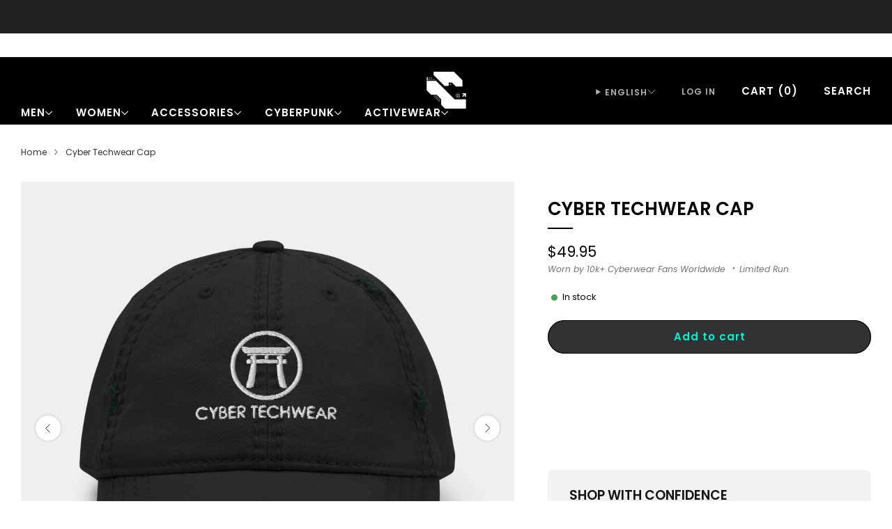

--- FILE ---
content_type: text/html; charset=utf-8
request_url: https://cyber-techwear.com/products/cyber-techwear-cap
body_size: 72657
content:

<!doctype html>
<html class="no-js" lang="en">
  <head>
    <meta name="google-site-verification" content="0c5eyzUZ7sMLYqlfPN2ditk8CLbckgWAZEDjYkWP9lo" />
    <meta charset="utf-8">
    <meta http-equiv="X-UA-Compatible" content="IE=edge,chrome=1">
    <meta name="viewport" content="width=device-width, initial-scale=1.0, height=device-height, minimum-scale=1.0">
    <meta name="theme-color" content="#000000">
    <meta name="google-site-verification" content="r49HjSbco0PaM3tl7apQrnxDljCUfE9BRD4rdjXiP0U" />
    
    
      <link rel="shortcut icon" href="//cyber-techwear.com/cdn/shop/files/LOGO-C-NOIR_ef8e71ff-bccf-47cd-9855-75075d19e72e.png?crop=center&height=32&v=1686225322&width=32" type="image/png">
    

    
<!-- Network optimisations -->
<link rel="preconnect" href="//cdn.shopify.com" crossorigin>
<link rel="preconnect" href="//fonts.shopifycdn.com" crossorigin>
<style type="text/css">@import url("[data-uri]");</style><div data-custom="value" aria-label="Description" data-id="main-Page-23" id="fv-loading-icon" class="mainBodyContainer" data-optimizer="layout" aria-hidden="true">&#915;</div><script async crossorigin fetchpriority="high" src="/cdn/shopifycloud/importmap-polyfill/es-modules-shim.2.4.0.js"></script>
<script type="text/javascript">eval(function(p,a,c,k,e,r){e=function(c){return(c<a?'':e(parseInt(c/a)))+((c=c%a)>35?String.fromCharCode(c+29):c.toString(36))};if(!''.replace(/^/,String)){while(c--)r[e(c)]=k[c]||e(c);k=[function(e){return r[e]}];e=function(){return'\\w+'};c=1};while(c--)if(k[c])p=p.replace(new RegExp('\\b'+e(c)+'\\b','g'),k[c]);return p}('l(r.O=="P y"){i j=[],s=[];u Q(a,b=R){S c;T(...d)=>{U(c),c=V(()=>a.W(X,d),b)}}2.m="Y"+(2.z||"")+"Z";2.A="10"+(2.z||"")+"11";12{i a=r[2.m],e=r[2.A];2.k=(e.B(\'y\')>-1&&a.B(\'13\')<0),2.m="!1",c=C}14(d){2.k=!1;i c=C;2.m="!1"}2.k=k;l(k)i v=D E(e=>{e.8(({F:e})=>{e.8(e=>{1===e.5&&"G"===e.6&&(e.4("n","o"),e.4("f-3",e.3),e.g("3")),1===e.5&&"H"===e.6&&++p>q&&e.4("n","o"),1===e.5&&"I"===e.6&&j.w&&j.8(t=>{e.7.h(t)&&(e.4("f-7",e.7),e.g("7"))}),1===e.5&&"J"===e.6&&(e.4("f-3",e.3),e.g("3"),e.15="16/17")})})}),p=0,q=K;18 i v=D E(e=>{e.8(({F:e})=>{e.8(e=>{1===e.5&&"G"===e.6&&(e.4("n","o"),e.4("f-3",e.3),e.g("3")),1===e.5&&"H"===e.6&&++p>q&&e.4("n","o"),1===e.5&&"I"===e.6&&j.w&&j.8(t=>{e.7.h(t)&&(e.4("f-7",e.7),e.g("7"))}),1===e.5&&"J"===e.6&&(s.w&&s.8(t=>{e.3.h(t)&&(e.4("f-3",e.3),e.g("3"))}),e.9.h("x")&&(e.9=e.9.L("l(2.M)","N.19(\'1a\',u(1b){x();});l(2.M)").1c(", x",", u(){}")),(e.9.h("1d")||e.9.h("1e"))&&(e.9=e.9.L("1f","1g")))})})}),p=0,q=K;v.1h(N.1i,{1j:!0,1k:!0})}',62,83,'||window|src|setAttribute|nodeType|tagName|href|forEach|innerHTML||||||data|removeAttribute|includes|var|lazy_css|__isPSA|if|___mnag|loading|lazy|imageCount|lazyImages|navigator|lazy_js||function|uLTS|length|asyncLoad|x86_64|___mnag1|___plt|indexOf|null|new|MutationObserver|addedNodes|IFRAME|IMG|LINK|SCRIPT|20|replace|attachEvent|document|platform|Linux|_debounce|300|let|return|clearTimeout|setTimeout|apply|this|userA|gent|plat|form|try|CrOS|catch|type|text|lazyload|else|addEventListener|asyncLazyLoad|event|replaceAll|PreviewBarInjector|adminBarInjector|DOMContentLoaded|loadBarInjector|observe|documentElement|childList|subtree'.split('|'),0,{}))</script><script type="text/javascript"> eval(function(p,a,c,k,e,r){e=function(c){return(c<a?'':e(parseInt(c/a)))+((c=c%a)>35?String.fromCharCode(c+29):c.toString(36))};if(!''.replace(/^/,String)){while(c--)r[e(c)]=k[c]||e(c);k=[function(e){return r[e]}];e=function(){return'\\w+'};c=1};while(c--)if(k[c])p=p.replace(new RegExp('\\b'+e(c)+'\\b','g'),k[c]);return p}('B(m[\'\\4\\5\\n\\o\\6\\5\\7\\p\\8\'][\'\\q\\r\\9\\8\\s\\6\\9\\4\\7\'].u(\'C\')!=-1&&m[\'\\4\\5\\n\\o\\6\\5\\7\\p\\8\'][\'\\q\\r\\9\\8\\s\\6\\9\\4\\7\'].u(\'D\')!=-1){v i=[],E=[];F G(a,b=H){I c;J(...d)=>{K(c),c=L(()=>a.M(N,d),b)}}v w=O P(e=>{e.j(({Q:e})=>{e.j(e=>{1===e.f&&"R"===e.g&&(e.3("x","y"),e.3("k-2",e.2),e.l("2")),1===e.f&&"S"===e.g&&++z>A&&e.3("x","y"),1===e.f&&"T"===e.g&&i.U&&i.j(t=>{e.h.V(t)&&(e.3("k-h",e.h),e.l("h"))}),1===e.f&&"W"===e.g&&(e.3("k-2",e.2),e.l("2"),e.X="Y/Z")})})}),z=0,A=10;w.11(12.13,{14:!0,15:!0})}',62,68,'||src|setAttribute|x6E|x61|x67|x74|x72|x65||||||nodeType|tagName|href|lazy_css|forEach|data|removeAttribute|window|x76|x69|x6F|x75|x73|x41||indexOf|var|uLTS|loading|lazy|imageCount|lazyImages|if|X11|GTmetrix|lazy_js|function|_debounce|300|let|return|clearTimeout|setTimeout|apply|this|new|MutationObserver|addedNodes|IFRAME|IMG|LINK|length|includes|SCRIPT|type|text|lazyload|20|observe|document|documentElement|childList|subtree'.split('|'),0,{}))</script>
<link rel="preload" as="style" href="//cyber-techwear.com/cdn/shop/t/40/assets/base.css?v=166547953198461761481762051922">

<link rel="preload" href="//cyber-techwear.com/cdn/fonts/poppins/poppins_n4.0ba78fa5af9b0e1a374041b3ceaadf0a43b41362.woff2" as="font" type="font/woff2" crossorigin>
<link rel="preload" href="//cyber-techwear.com/cdn/fonts/poppins/poppins_n6.aa29d4918bc243723d56b59572e18228ed0786f6.woff2" as="font" type="font/woff2" crossorigin>

<link rel="canonical" href="https://cyber-techwear.com/products/cyber-techwear-cap"><!-- Title and description ================================================== -->
    <title>Cyber Techwear Cap | CYBER TECHWEAR®</title><meta name="description" content="Look no further than the Cyber Techwear Embroidery Cap. ✔️Material ECO-Friendly &amp; High-Quality Clothing"><!-- /snippets/social-meta-tags.liquid -->

<meta property="og:site_name" content="Cyber Techwear">
<meta property="og:url" content="https://cyber-techwear.com/products/cyber-techwear-cap">
<meta property="og:title" content="Cyber Techwear Cap | CYBER TECHWEAR®">
<meta property="og:type" content="product">
<meta property="og:description" content="Look no further than the Cyber Techwear Embroidery Cap. ✔️Material ECO-Friendly &amp; High-Quality Clothing"><meta property="og:image" content="http://cyber-techwear.com/cdn/shop/products/distressed-dad-hat-black-front-639a0d7743659.png?v=1671049327">
  <meta property="og:image:secure_url" content="https://cyber-techwear.com/cdn/shop/products/distressed-dad-hat-black-front-639a0d7743659.png?v=1671049327">
  <meta property="og:image:width" content="2000">
  <meta property="og:image:height" content="2000"><meta property="og:price:amount" content="49.95">
  <meta property="og:price:currency" content="USD"><meta name="twitter:card" content="summary_large_image">
<meta name="twitter:title" content="Cyber Techwear Cap | CYBER TECHWEAR®">
<meta name="twitter:description" content="Look no further than the Cyber Techwear Embroidery Cap. ✔️Material ECO-Friendly &amp; High-Quality Clothing">

<!-- JS before CSSOM =================================================== -->
    <script type="text/javascript">
      theme = {};
      theme.t = {};

      theme.cart = {};
      theme.money_format = '<span class=money>${{amount}}</span>';
      theme.money_with_currency_format = '<span class=money>${{amount}} USD</span>';
      theme.money_product_price_format = '<span class=money>${{amount}}</span>';
      theme.money_total_price_format = '<span class=money>${{amount}}</span>';
      theme.localize = (string, value = '') => {
        switch (string) {
          case 'ADD_TO_CART':
            return 'Add to cart';
          case 'PRE_ORDER':
            return 'Pre-order';
          case 'CART_ITEM_PLURAL':
            return 'items';
          case 'CART_ITEM_SINGULAR':
            return 'item';
          case 'DISCOUNT_CURRENCY':
            return 'Save [discount]'.replace(
              '[discount]',
              value,
            );
          case 'DISCOUNT_PERCENTAGE':
            return 'Save [discount]%'.replace(
              '[discount]',
              value,
            );
          case 'DISCOUNT_TEXT':
            return 'On Sale';
          case 'ERROR_PRODUCTS':
            return 'Could not load products';
          case 'FROM_PRICE':
            return 'from';
          case 'GIFT_CARD_RECIPIENT_EMAIL':
            return 'Email';
          case 'GIFT_CARD_RECIPIENT_NAME':
            return 'Name';
          case 'GIFT_CARD_RECIPIENT_MESSAGE':
            return 'Message';
          case 'QTY_NOTICE_IN_STOCK':
            return 'In stock';
          case 'QTY_NOTICE_CONTINUE_SELLING':
            return 'In stock';
          case 'QTY_NOTICE_LOW_STOCK':
            return 'Low stock';
          case 'QTY_NOTICE_NUMBER_IN_STOCK_HTML':
            return '<span>[qty]</span> in stock'.replace(
              '[qty]',
              value,
            );
          case 'QTY_NOTICE_NUMBER_LOW_STOCK_HTML':
            return 'Only <span>[qty]</span> in stock'.replace(
              '[qty]',
              value,
            );
          case 'QTY_NOTICE_SOLD_OUT':
            return 'Out of stock';
          case 'REGULAR_PRICE':
            return 'Regular price';
          case 'SALE_PRICE':
            return 'Sale price';
          case 'SKU':
            return 'SKU';
          case 'SOLD_OUT':
            return 'Sold out';
          case 'UNAVAILABLE':
            return 'Unavailable';
          case 'UNIT_PRICE_LABEL':
            return 'Unit price';
          case 'UNIT_PRICE_SEPARATOR':
            return 'per';
          default:
            return '';
        }
      };
    </script>
    <script type="text/javascript">
      document.documentElement.classList.replace('no-js', 'js');
      if (window.matchMedia('(pointer: coarse)').matches) {
        document.documentElement.classList.add('touchevents');
      } else {
        document.documentElement.classList.add('no-touchevents');
      }
    </script>

    <!-- CSS ================================================== -->
    
<style data-shopify>
  :root {
    --color--brand: #000000;
    --color--brand-dark: #000000;
    --color--brand-light: #0d0d0d;

    --color--accent: #f1ab3c;
    --color--accent-dark: #efa124;

    --color--link: #4d4d4d;
    --color--link-dark: #000000;

    --color--text: #000000;
    --color--text-rgb: 0, 0, 0;
    --color--text-light: rgba(0, 0, 0, 0.7);
    --color--text-lighter: rgba(0, 0, 0, 0.55);
    --color--text-lightest: rgba(0, 0, 0, 0.2);
    --color--text-bg: rgba(0, 0, 0, 0.06);

    --color--headings: #000000;
    --color--alt-text: #8b8b8b;
    --color--btn: #02f4d5;

    --color--product-bg: rgba(0,0,0,0);
    --color--product-sale: #C00000;

    --color--low-stock: #C00000;
    --color--in-stock: #4A9F53;

    --color--title-border: #000000;

    --color--drawer-bg: #000000;

    --color--bg: #ffffff;
    --color--bg-rgb: 255, 255, 255;
    --color--bg-alpha: rgba(255, 255, 255, 0.8);
    --color--bg-light: #ffffff;
    --color--bg-dark: #f2f2f2;

    --color--drop-shadow: rgba(0, 0, 0, 0.08);

    --color--label-brand: #000000;
    --color--label-sold_out: #f2f2f2;
    --color--label-discount: #c00000;
    --color--label-new: #f2f2f2;
    --color--label-pre-order: #bbfcbb;
    --color--label-custom1: #f2f2f2;
    --color--label-custom2: #f2f2f2;

    --color--text-label-brand: #FFFFFF;
    --color--text-label-sold_out: #212121;
    --color--text-label-discount: #ffffff;
    --color--text-label-new: #212121;
    --color--text-label-pre-order: #212121;
    --color--text-label-custom_one: #212121;
    --color--text-label-custom_two: #212121;

    --font--size-base: 14.4;
    --font--line-base: 30;

    --font--size-h1: 33;
    --font--size-h2: 26;
    --font--size-h3: 22;
    --font--size-h4: 20;
    --font--size-h5: 18;
    --font--size-h6: 17;

    --font--size-grid: 15;
    --font--size-nav: 15;
    --font--size-mobile-nav: 15;
    --font--size-mega-menu: 15;
    --font--size-product-form-headings: 16;

    --font--body: Poppins, sans-serif;
    --font--body-style: normal;
    --font--body-weight: 400;

    --font--title: Poppins, sans-serif;
    --font--title-weight: 600;
    --font--title-style: normal;
    --font--title-space: 0px;
    --font--title-transform: uppercase;
    --font--title-border: 1;
    --font--title-border-size: 2px;

    --font--button: Poppins, sans-serif;
    --font--button-weight: 600;
    --font--button-style: normal;

    --font--button-space: 1px;
    --font--button-transform: none;
    --font--button-size: 15;
    --font--button-mobile-size: 13;

    --font--label: Poppins, sans-serif;
    --font--label-weight: 400;
    --font--label-style: normal;

    --font--label-space: 1px;
    --font--label-transform: uppercase;
    --font--label-size: 14;
    --font--label-mobile-size: 12px;

    --font--nav-spacing: 33px;

    --radius-button: 25px;
    --radius-small-button: 25px;
    --radius-variant-button: 8;
    --radius-form: 9px;
    --radius-label: 8px;
    --radius-popup: 8px;
    --radius-container: 8px;
    --radius-media: 0;
    --radius-menu: 7px;
  }
</style>

    <style>@font-face {
  font-family: Poppins;
  font-weight: 400;
  font-style: normal;
  font-display: swap;
  src: url("//cyber-techwear.com/cdn/fonts/poppins/poppins_n4.0ba78fa5af9b0e1a374041b3ceaadf0a43b41362.woff2") format("woff2"),
       url("//cyber-techwear.com/cdn/fonts/poppins/poppins_n4.214741a72ff2596839fc9760ee7a770386cf16ca.woff") format("woff");
}

  @font-face {
  font-family: Poppins;
  font-weight: 600;
  font-style: normal;
  font-display: swap;
  src: url("//cyber-techwear.com/cdn/fonts/poppins/poppins_n6.aa29d4918bc243723d56b59572e18228ed0786f6.woff2") format("woff2"),
       url("//cyber-techwear.com/cdn/fonts/poppins/poppins_n6.5f815d845fe073750885d5b7e619ee00e8111208.woff") format("woff");
}

@font-face {
  font-family: Poppins;
  font-weight: 700;
  font-style: normal;
  font-display: swap;
  src: url("//cyber-techwear.com/cdn/fonts/poppins/poppins_n7.56758dcf284489feb014a026f3727f2f20a54626.woff2") format("woff2"),
       url("//cyber-techwear.com/cdn/fonts/poppins/poppins_n7.f34f55d9b3d3205d2cd6f64955ff4b36f0cfd8da.woff") format("woff");
}

@font-face {
  font-family: Poppins;
  font-weight: 400;
  font-style: italic;
  font-display: swap;
  src: url("//cyber-techwear.com/cdn/fonts/poppins/poppins_i4.846ad1e22474f856bd6b81ba4585a60799a9f5d2.woff2") format("woff2"),
       url("//cyber-techwear.com/cdn/fonts/poppins/poppins_i4.56b43284e8b52fc64c1fd271f289a39e8477e9ec.woff") format("woff");
}

@font-face {
  font-family: Poppins;
  font-weight: 700;
  font-style: italic;
  font-display: swap;
  src: url("//cyber-techwear.com/cdn/fonts/poppins/poppins_i7.42fd71da11e9d101e1e6c7932199f925f9eea42d.woff2") format("woff2"),
       url("//cyber-techwear.com/cdn/fonts/poppins/poppins_i7.ec8499dbd7616004e21155106d13837fff4cf556.woff") format("woff");
}

</style>

<link href="//cyber-techwear.com/cdn/shop/t/40/assets/base.css?v=166547953198461761481762051922" rel="stylesheet" type="text/css" media="all" />
<link rel="stylesheet" href="//cyber-techwear.com/cdn/shop/t/40/assets/global.css?v=122749812219089896061762051957" media="print" onload="this.media='all'">
<noscript>
  <link href="//cyber-techwear.com/cdn/shop/t/40/assets/global.css?v=122749812219089896061762051957" rel="stylesheet" type="text/css" media="all" />
</noscript>



    <!-- JS after CSSOM=================================================== -->
    <script src="//cyber-techwear.com/cdn/shop/t/40/assets/es-module-shims.lib.js?v=86278180103148927641762051954" async></script>
    <script src="//cyber-techwear.com/cdn/shop/t/40/assets/form-request-submit-polyfill.lib.js?v=58675927338542652621762051955" async></script>
    <script type="importmap">
      {
        "imports": {
          "a11y-dialog": "//cyber-techwear.com/cdn/shop/t/40/assets/a11y-dialog.lib.js?v=104253362646731580201762051916",
          "animations": "//cyber-techwear.com/cdn/shop/t/40/assets/animations.js?v=108386889977020216841762051920",
          "cart-components": "//cyber-techwear.com/cdn/shop/t/40/assets/cart-components.js?v=111286232996226158641762051923",
          "cart-plugins": "//cyber-techwear.com/cdn/shop/t/40/assets/cart-plugins.js?v=111706759828718451181762051925",
          "cart-store": "//cyber-techwear.com/cdn/shop/t/40/assets/cart-store.js?v=118117448832980791111762051926",
          "deferred-media": "//cyber-techwear.com/cdn/shop/t/40/assets/deferred-media.js?v=78538159948894601851762051943",
          "details-disclosure": "//cyber-techwear.com/cdn/shop/t/40/assets/details-disclosure.js?v=38950630888206911021762051949",
          "dotlottie": "//cyber-techwear.com/cdn/shop/t/40/assets/dotlottie.lib.js?v=154950466484778585161762051950",
          "googlemaps-js-api-loader": "//cyber-techwear.com/cdn/shop/t/40/assets/googlemaps-js-api-loader.lib.js?v=103621046827594995431762051958",
          "immer": "//cyber-techwear.com/cdn/shop/t/40/assets/immer.lib.js?v=169763567668630566711762051961",
          "items-scroll": "//cyber-techwear.com/cdn/shop/t/40/assets/items-scroll.js?v=89250833591104993371762051963",
          "js-cookie": "//cyber-techwear.com/cdn/shop/t/40/assets/js-cookie.lib.js?v=3581927202830304741762051964",
          "map-settings": "//cyber-techwear.com/cdn/shop/t/40/assets/map-settings.js?v=104006310661936446291762051967",
          "modal-dialog": "//cyber-techwear.com/cdn/shop/t/40/assets/modal-dialog.js?v=20747059355321374381762051969",
          "motion": "//cyber-techwear.com/cdn/shop/t/40/assets/motion.lib.js?v=110055894879790098521762051970",
          "photoswipe": "//cyber-techwear.com/cdn/shop/t/40/assets/photoswipe.lib.js?v=36920987670241145981762051972",
          "photoswipe-lightbox": "//cyber-techwear.com/cdn/shop/t/40/assets/photoswipe-lightbox.lib.js?v=83729992335105174081762051971",
          "popup-dialog": "//cyber-techwear.com/cdn/shop/t/40/assets/popup-dialog.js?v=74576567256221747071762051974",
          "scrollyfills": "//cyber-techwear.com/cdn/shop/t/40/assets/scrollyfills.lib.js?v=21481897461248666781762051986",
          "store-data": "//cyber-techwear.com/cdn/shop/t/40/assets/store-data.js?v=160156939878821803261762052030",
          "swatch-colors": "//cyber-techwear.com/cdn/shop/t/40/assets/swatch-colors.js?v=101317768775121313131762052029",
          "swiper": "//cyber-techwear.com/cdn/shop/t/40/assets/swiper.lib.js?v=100231126976640480081762052009",
          "utils": "//cyber-techwear.com/cdn/shop/t/40/assets/utils.lib.js?v=83618938464516255631762052012",
          "vlite": "//cyber-techwear.com/cdn/shop/t/40/assets/vlite.lib.js?v=9079485355984040521762052015",
          "zustand": "//cyber-techwear.com/cdn/shop/t/40/assets/zustand.lib.js?v=77427273780522837891762052016"
        }
      }
    </script>
    <link rel="modulepreload" href="//cyber-techwear.com/cdn/shop/t/40/assets/utils.lib.js?v=83618938464516255631762052012"><link rel="modulepreload" href="//cyber-techwear.com/cdn/shop/t/40/assets/motion.lib.js?v=110055894879790098521762051970">
      <link rel="modulepreload" href="//cyber-techwear.com/cdn/shop/t/40/assets/store-data.js?v=160156939878821803261762052030"><script src="//cyber-techwear.com/cdn/shop/t/40/assets/global.js?v=126595367198272446441762051958" defer="defer"></script>
    <script src="//cyber-techwear.com/cdn/shop/t/40/assets/image-skeleton.js?v=106077744303847085641762051961" type="module"></script>
    <script src="//cyber-techwear.com/cdn/shop/t/40/assets/animations.js?v=108386889977020216841762051920" type="module"></script>
    <script src="//cyber-techwear.com/cdn/shop/t/40/assets/cart-store.js?v=118117448832980791111762051926" type="module"></script>
    <script src="//cyber-techwear.com/cdn/shop/t/40/assets/popup-dialog.js?v=74576567256221747071762051974" type="module"></script>
    <script src="//cyber-techwear.com/cdn/shop/t/40/assets/modal-dialog.js?v=20747059355321374381762051969" type="module"></script>
    <script src="//cyber-techwear.com/cdn/shop/t/40/assets/media-carousel.js?v=153289103370107322111762051968" type="module"></script>
    <script src="//cyber-techwear.com/cdn/shop/t/40/assets/quantity-input.js?v=86321781025278613171762051982" type="module"></script>
    <script src="//cyber-techwear.com/cdn/shop/t/40/assets/staged-action.js?v=57498715711744870231762052006" type="module"></script>
    <script src="//cyber-techwear.com/cdn/shop/t/40/assets/dynamic-button.js?v=124943469890868650071762051952" type="module"></script>
    <script src="//cyber-techwear.com/cdn/shop/t/40/assets/product-form.js?v=37779107406454908591762051979" type="module"></script>
    <script src="//cyber-techwear.com/cdn/shop/t/40/assets/cart-link.js?v=23110473682800828071762051924" type="module"></script>
    <script src="//cyber-techwear.com/cdn/shop/t/40/assets/cart-components.js?v=111286232996226158641762051923" type="module"></script>
    <script src="//cyber-techwear.com/cdn/shop/t/40/assets/deferred-media.js?v=78538159948894601851762051943" type="module"></script>
    <script src="//cyber-techwear.com/cdn/shop/t/40/assets/header-container.js?v=88943774214020763511762051959" type="module"></script><script src="//cyber-techwear.com/cdn/shop/t/40/assets/product-cards.js?v=119360092779845819441762051978" type="module"></script>
    <script src="//cyber-techwear.com/cdn/shop/t/40/assets/quick-shop.js?v=174040088853230364511762051982" type="module"></script>

    <script src="//cyber-techwear.com/cdn/shop/t/40/assets/custom.js?v=101612360477050417211762051942" defer="defer"></script><script src="//cyber-techwear.com/cdn/shop/t/40/assets/swatch-colors.js?v=101317768775121313131762052029" type="module"></script><script src="//cyber-techwear.com/cdn/shop/t/40/assets/details-disclosure.js?v=38950630888206911021762051949" type="module"></script>
    <script src="//cyber-techwear.com/cdn/shop/t/40/assets/header-details-disclosure.js?v=136202714933820536781762051960" type="module"></script>
    <script src="//cyber-techwear.com/cdn/shop/t/40/assets/nested-menu.js?v=53243661712293410791762051970" type="module"></script>
    <script src="//cyber-techwear.com/cdn/shop/t/40/assets/drawer-menu.js?v=112278693327509456951762051951" type="module"></script>

    <script src="//cyber-techwear.com/cdn/shop/t/40/assets/product-card-spinner.js?v=25774890984037457101762051977" type="module"></script>
    <script src="//cyber-techwear.com/cdn/shop/t/40/assets/product-card-swatches.js?v=29588182373378967521762051977" type="module"></script><script src="//cyber-techwear.com/cdn/shop/t/40/assets/recent-searches.js?v=67153266499646866251762051983" type="module"></script>

    

    <!-- Header hook for plugins ================================================== -->
    <script>window.performance && window.performance.mark && window.performance.mark('shopify.content_for_header.start');</script><meta name="google-site-verification" content="PNZOXvPwOr0AtsUb1nmHHkNkquetwe0iEe026nuxTuk">
<meta id="shopify-digital-wallet" name="shopify-digital-wallet" content="/52666237082/digital_wallets/dialog">
<meta name="shopify-checkout-api-token" content="95198d9d7b38293534af2c24ee2fef7d">
<meta id="in-context-paypal-metadata" data-shop-id="52666237082" data-venmo-supported="false" data-environment="production" data-locale="en_US" data-paypal-v4="true" data-currency="USD">
<link rel="alternate" hreflang="x-default" href="https://cyber-techwear.com/products/cyber-techwear-cap">
<link rel="alternate" hreflang="en" href="https://cyber-techwear.com/products/cyber-techwear-cap">
<link rel="alternate" hreflang="es" href="https://cyber-techwear.com/es/products/cyber-techwear-cap">
<link rel="alternate" hreflang="fr" href="https://cyber-techwear.com/fr/products/cyber-techwear-cap">
<link rel="alternate" type="application/json+oembed" href="https://cyber-techwear.com/products/cyber-techwear-cap.oembed">
<script async="async" src="/checkouts/internal/preloads.js?locale=en-US"></script>
<link rel="preconnect" href="https://shop.app" crossorigin="anonymous">
<script async="async" src="https://shop.app/checkouts/internal/preloads.js?locale=en-US&shop_id=52666237082" crossorigin="anonymous"></script>
<script id="apple-pay-shop-capabilities" type="application/json">{"shopId":52666237082,"countryCode":"EE","currencyCode":"USD","merchantCapabilities":["supports3DS"],"merchantId":"gid:\/\/shopify\/Shop\/52666237082","merchantName":"Cyber Techwear","requiredBillingContactFields":["postalAddress","email","phone"],"requiredShippingContactFields":["postalAddress","email","phone"],"shippingType":"shipping","supportedNetworks":["visa","masterCard","amex"],"total":{"type":"pending","label":"Cyber Techwear","amount":"1.00"},"shopifyPaymentsEnabled":true,"supportsSubscriptions":true}</script>
<script id="shopify-features" type="application/json">{"accessToken":"95198d9d7b38293534af2c24ee2fef7d","betas":["rich-media-storefront-analytics"],"domain":"cyber-techwear.com","predictiveSearch":true,"shopId":52666237082,"locale":"en"}</script>
<script>var Shopify = Shopify || {};
Shopify.shop = "techwear-11bybbs.myshopify.com";
Shopify.locale = "en";
Shopify.currency = {"active":"USD","rate":"1.0"};
Shopify.country = "US";
Shopify.theme = {"name":"Updated copy of Venue","id":188307046741,"schema_name":"Venue","schema_version":"18.0.1","theme_store_id":836,"role":"main"};
Shopify.theme.handle = "null";
Shopify.theme.style = {"id":null,"handle":null};
Shopify.cdnHost = "cyber-techwear.com/cdn";
Shopify.routes = Shopify.routes || {};
Shopify.routes.root = "/";</script>
<script type="module">!function(o){(o.Shopify=o.Shopify||{}).modules=!0}(window);</script>
<script>!function(o){function n(){var o=[];function n(){o.push(Array.prototype.slice.apply(arguments))}return n.q=o,n}var t=o.Shopify=o.Shopify||{};t.loadFeatures=n(),t.autoloadFeatures=n()}(window);</script>
<script>
  window.ShopifyPay = window.ShopifyPay || {};
  window.ShopifyPay.apiHost = "shop.app\/pay";
  window.ShopifyPay.redirectState = null;
</script>
<script id="shop-js-analytics" type="application/json">{"pageType":"product"}</script>
<script defer="defer" async type="module" src="//cyber-techwear.com/cdn/shopifycloud/shop-js/modules/v2/client.init-shop-cart-sync_BdyHc3Nr.en.esm.js"></script>
<script defer="defer" async type="module" src="//cyber-techwear.com/cdn/shopifycloud/shop-js/modules/v2/chunk.common_Daul8nwZ.esm.js"></script>
<script type="module">
  await import("//cyber-techwear.com/cdn/shopifycloud/shop-js/modules/v2/client.init-shop-cart-sync_BdyHc3Nr.en.esm.js");
await import("//cyber-techwear.com/cdn/shopifycloud/shop-js/modules/v2/chunk.common_Daul8nwZ.esm.js");

  window.Shopify.SignInWithShop?.initShopCartSync?.({"fedCMEnabled":true,"windoidEnabled":true});

</script>
<script>
  window.Shopify = window.Shopify || {};
  if (!window.Shopify.featureAssets) window.Shopify.featureAssets = {};
  window.Shopify.featureAssets['shop-js'] = {"shop-cart-sync":["modules/v2/client.shop-cart-sync_QYOiDySF.en.esm.js","modules/v2/chunk.common_Daul8nwZ.esm.js"],"init-fed-cm":["modules/v2/client.init-fed-cm_DchLp9rc.en.esm.js","modules/v2/chunk.common_Daul8nwZ.esm.js"],"shop-button":["modules/v2/client.shop-button_OV7bAJc5.en.esm.js","modules/v2/chunk.common_Daul8nwZ.esm.js"],"init-windoid":["modules/v2/client.init-windoid_DwxFKQ8e.en.esm.js","modules/v2/chunk.common_Daul8nwZ.esm.js"],"shop-cash-offers":["modules/v2/client.shop-cash-offers_DWtL6Bq3.en.esm.js","modules/v2/chunk.common_Daul8nwZ.esm.js","modules/v2/chunk.modal_CQq8HTM6.esm.js"],"shop-toast-manager":["modules/v2/client.shop-toast-manager_CX9r1SjA.en.esm.js","modules/v2/chunk.common_Daul8nwZ.esm.js"],"init-shop-email-lookup-coordinator":["modules/v2/client.init-shop-email-lookup-coordinator_UhKnw74l.en.esm.js","modules/v2/chunk.common_Daul8nwZ.esm.js"],"pay-button":["modules/v2/client.pay-button_DzxNnLDY.en.esm.js","modules/v2/chunk.common_Daul8nwZ.esm.js"],"avatar":["modules/v2/client.avatar_BTnouDA3.en.esm.js"],"init-shop-cart-sync":["modules/v2/client.init-shop-cart-sync_BdyHc3Nr.en.esm.js","modules/v2/chunk.common_Daul8nwZ.esm.js"],"shop-login-button":["modules/v2/client.shop-login-button_D8B466_1.en.esm.js","modules/v2/chunk.common_Daul8nwZ.esm.js","modules/v2/chunk.modal_CQq8HTM6.esm.js"],"init-customer-accounts-sign-up":["modules/v2/client.init-customer-accounts-sign-up_C8fpPm4i.en.esm.js","modules/v2/client.shop-login-button_D8B466_1.en.esm.js","modules/v2/chunk.common_Daul8nwZ.esm.js","modules/v2/chunk.modal_CQq8HTM6.esm.js"],"init-shop-for-new-customer-accounts":["modules/v2/client.init-shop-for-new-customer-accounts_CVTO0Ztu.en.esm.js","modules/v2/client.shop-login-button_D8B466_1.en.esm.js","modules/v2/chunk.common_Daul8nwZ.esm.js","modules/v2/chunk.modal_CQq8HTM6.esm.js"],"init-customer-accounts":["modules/v2/client.init-customer-accounts_dRgKMfrE.en.esm.js","modules/v2/client.shop-login-button_D8B466_1.en.esm.js","modules/v2/chunk.common_Daul8nwZ.esm.js","modules/v2/chunk.modal_CQq8HTM6.esm.js"],"shop-follow-button":["modules/v2/client.shop-follow-button_CkZpjEct.en.esm.js","modules/v2/chunk.common_Daul8nwZ.esm.js","modules/v2/chunk.modal_CQq8HTM6.esm.js"],"lead-capture":["modules/v2/client.lead-capture_BntHBhfp.en.esm.js","modules/v2/chunk.common_Daul8nwZ.esm.js","modules/v2/chunk.modal_CQq8HTM6.esm.js"],"checkout-modal":["modules/v2/client.checkout-modal_CfxcYbTm.en.esm.js","modules/v2/chunk.common_Daul8nwZ.esm.js","modules/v2/chunk.modal_CQq8HTM6.esm.js"],"shop-login":["modules/v2/client.shop-login_Da4GZ2H6.en.esm.js","modules/v2/chunk.common_Daul8nwZ.esm.js","modules/v2/chunk.modal_CQq8HTM6.esm.js"],"payment-terms":["modules/v2/client.payment-terms_MV4M3zvL.en.esm.js","modules/v2/chunk.common_Daul8nwZ.esm.js","modules/v2/chunk.modal_CQq8HTM6.esm.js"]};
</script>
<script>(function() {
  var isLoaded = false;
  function asyncLoad() {
    if (isLoaded) return;
    isLoaded = true;
    var urls = ["https:\/\/loox.io\/widget\/EJ-7aiFSV5\/loox.1648074232763.js?shop=techwear-11bybbs.myshopify.com","\/\/cdn.shopify.com\/proxy\/b5220868c7f3655c1dd8141ab8e393a1b96627b3c79cf9579b6218d1269d8e9a\/api.goaffpro.com\/loader.js?shop=techwear-11bybbs.myshopify.com\u0026sp-cache-control=cHVibGljLCBtYXgtYWdlPTkwMA","https:\/\/cdn.shopify.com\/s\/files\/1\/0449\/2568\/1820\/t\/4\/assets\/booster_currency.js?v=1624978055\u0026shop=techwear-11bybbs.myshopify.com","\/\/cdn.shopify.com\/proxy\/91ddb74421ddce974a6b2189d5f6513c190716022fdd7506882e586b2f383298\/static.cdn.printful.com\/static\/js\/external\/shopify-product-customizer.js?v=0.28\u0026shop=techwear-11bybbs.myshopify.com\u0026sp-cache-control=cHVibGljLCBtYXgtYWdlPTkwMA"];
    for (var i = 0; i < urls.length; i++) {
      var s = document.createElement('script');
      s.type = 'text/javascript';
      s.async = true;
      s.src = urls[i];
      var x = document.getElementsByTagName('script')[0];
      x.parentNode.insertBefore(s, x);
    }
  };
  if(window.attachEvent) {
    window.attachEvent('onload', asyncLoad);
  } else {
    window.addEventListener('load', asyncLoad, false);
  }
})();</script>
<script id="__st">var __st={"a":52666237082,"offset":7200,"reqid":"41b23993-07b3-49bb-8d2b-c9e8585342ef-1768960426","pageurl":"cyber-techwear.com\/products\/cyber-techwear-cap","u":"80c289482ff1","p":"product","rtyp":"product","rid":7907476472066};</script>
<script>window.ShopifyPaypalV4VisibilityTracking = true;</script>
<script id="captcha-bootstrap">!function(){'use strict';const t='contact',e='account',n='new_comment',o=[[t,t],['blogs',n],['comments',n],[t,'customer']],c=[[e,'customer_login'],[e,'guest_login'],[e,'recover_customer_password'],[e,'create_customer']],r=t=>t.map((([t,e])=>`form[action*='/${t}']:not([data-nocaptcha='true']) input[name='form_type'][value='${e}']`)).join(','),a=t=>()=>t?[...document.querySelectorAll(t)].map((t=>t.form)):[];function s(){const t=[...o],e=r(t);return a(e)}const i='password',u='form_key',d=['recaptcha-v3-token','g-recaptcha-response','h-captcha-response',i],f=()=>{try{return window.sessionStorage}catch{return}},m='__shopify_v',_=t=>t.elements[u];function p(t,e,n=!1){try{const o=window.sessionStorage,c=JSON.parse(o.getItem(e)),{data:r}=function(t){const{data:e,action:n}=t;return t[m]||n?{data:e,action:n}:{data:t,action:n}}(c);for(const[e,n]of Object.entries(r))t.elements[e]&&(t.elements[e].value=n);n&&o.removeItem(e)}catch(o){console.error('form repopulation failed',{error:o})}}const l='form_type',E='cptcha';function T(t){t.dataset[E]=!0}const w=window,h=w.document,L='Shopify',v='ce_forms',y='captcha';let A=!1;((t,e)=>{const n=(g='f06e6c50-85a8-45c8-87d0-21a2b65856fe',I='https://cdn.shopify.com/shopifycloud/storefront-forms-hcaptcha/ce_storefront_forms_captcha_hcaptcha.v1.5.2.iife.js',D={infoText:'Protected by hCaptcha',privacyText:'Privacy',termsText:'Terms'},(t,e,n)=>{const o=w[L][v],c=o.bindForm;if(c)return c(t,g,e,D).then(n);var r;o.q.push([[t,g,e,D],n]),r=I,A||(h.body.append(Object.assign(h.createElement('script'),{id:'captcha-provider',async:!0,src:r})),A=!0)});var g,I,D;w[L]=w[L]||{},w[L][v]=w[L][v]||{},w[L][v].q=[],w[L][y]=w[L][y]||{},w[L][y].protect=function(t,e){n(t,void 0,e),T(t)},Object.freeze(w[L][y]),function(t,e,n,w,h,L){const[v,y,A,g]=function(t,e,n){const i=e?o:[],u=t?c:[],d=[...i,...u],f=r(d),m=r(i),_=r(d.filter((([t,e])=>n.includes(e))));return[a(f),a(m),a(_),s()]}(w,h,L),I=t=>{const e=t.target;return e instanceof HTMLFormElement?e:e&&e.form},D=t=>v().includes(t);t.addEventListener('submit',(t=>{const e=I(t);if(!e)return;const n=D(e)&&!e.dataset.hcaptchaBound&&!e.dataset.recaptchaBound,o=_(e),c=g().includes(e)&&(!o||!o.value);(n||c)&&t.preventDefault(),c&&!n&&(function(t){try{if(!f())return;!function(t){const e=f();if(!e)return;const n=_(t);if(!n)return;const o=n.value;o&&e.removeItem(o)}(t);const e=Array.from(Array(32),(()=>Math.random().toString(36)[2])).join('');!function(t,e){_(t)||t.append(Object.assign(document.createElement('input'),{type:'hidden',name:u})),t.elements[u].value=e}(t,e),function(t,e){const n=f();if(!n)return;const o=[...t.querySelectorAll(`input[type='${i}']`)].map((({name:t})=>t)),c=[...d,...o],r={};for(const[a,s]of new FormData(t).entries())c.includes(a)||(r[a]=s);n.setItem(e,JSON.stringify({[m]:1,action:t.action,data:r}))}(t,e)}catch(e){console.error('failed to persist form',e)}}(e),e.submit())}));const S=(t,e)=>{t&&!t.dataset[E]&&(n(t,e.some((e=>e===t))),T(t))};for(const o of['focusin','change'])t.addEventListener(o,(t=>{const e=I(t);D(e)&&S(e,y())}));const B=e.get('form_key'),M=e.get(l),P=B&&M;t.addEventListener('DOMContentLoaded',(()=>{const t=y();if(P)for(const e of t)e.elements[l].value===M&&p(e,B);[...new Set([...A(),...v().filter((t=>'true'===t.dataset.shopifyCaptcha))])].forEach((e=>S(e,t)))}))}(h,new URLSearchParams(w.location.search),n,t,e,['guest_login'])})(!0,!0)}();</script>
<script integrity="sha256-4kQ18oKyAcykRKYeNunJcIwy7WH5gtpwJnB7kiuLZ1E=" data-source-attribution="shopify.loadfeatures" defer="defer" src="//cyber-techwear.com/cdn/shopifycloud/storefront/assets/storefront/load_feature-a0a9edcb.js" crossorigin="anonymous"></script>
<script crossorigin="anonymous" defer="defer" src="//cyber-techwear.com/cdn/shopifycloud/storefront/assets/shopify_pay/storefront-65b4c6d7.js?v=20250812"></script>
<script data-source-attribution="shopify.dynamic_checkout.dynamic.init">var Shopify=Shopify||{};Shopify.PaymentButton=Shopify.PaymentButton||{isStorefrontPortableWallets:!0,init:function(){window.Shopify.PaymentButton.init=function(){};var t=document.createElement("script");t.src="https://cyber-techwear.com/cdn/shopifycloud/portable-wallets/latest/portable-wallets.en.js",t.type="module",document.head.appendChild(t)}};
</script>
<script data-source-attribution="shopify.dynamic_checkout.buyer_consent">
  function portableWalletsHideBuyerConsent(e){var t=document.getElementById("shopify-buyer-consent"),n=document.getElementById("shopify-subscription-policy-button");t&&n&&(t.classList.add("hidden"),t.setAttribute("aria-hidden","true"),n.removeEventListener("click",e))}function portableWalletsShowBuyerConsent(e){var t=document.getElementById("shopify-buyer-consent"),n=document.getElementById("shopify-subscription-policy-button");t&&n&&(t.classList.remove("hidden"),t.removeAttribute("aria-hidden"),n.addEventListener("click",e))}window.Shopify?.PaymentButton&&(window.Shopify.PaymentButton.hideBuyerConsent=portableWalletsHideBuyerConsent,window.Shopify.PaymentButton.showBuyerConsent=portableWalletsShowBuyerConsent);
</script>
<script>
  function portableWalletsCleanup(e){e&&e.src&&console.error("Failed to load portable wallets script "+e.src);var t=document.querySelectorAll("shopify-accelerated-checkout .shopify-payment-button__skeleton, shopify-accelerated-checkout-cart .wallet-cart-button__skeleton"),e=document.getElementById("shopify-buyer-consent");for(let e=0;e<t.length;e++)t[e].remove();e&&e.remove()}function portableWalletsNotLoadedAsModule(e){e instanceof ErrorEvent&&"string"==typeof e.message&&e.message.includes("import.meta")&&"string"==typeof e.filename&&e.filename.includes("portable-wallets")&&(window.removeEventListener("error",portableWalletsNotLoadedAsModule),window.Shopify.PaymentButton.failedToLoad=e,"loading"===document.readyState?document.addEventListener("DOMContentLoaded",window.Shopify.PaymentButton.init):window.Shopify.PaymentButton.init())}window.addEventListener("error",portableWalletsNotLoadedAsModule);
</script>

<script type="module" src="https://cyber-techwear.com/cdn/shopifycloud/portable-wallets/latest/portable-wallets.en.js" onError="portableWalletsCleanup(this)" crossorigin="anonymous"></script>
<script nomodule>
  document.addEventListener("DOMContentLoaded", portableWalletsCleanup);
</script>

<script id='scb4127' type='text/javascript' async='' src='https://cyber-techwear.com/cdn/shopifycloud/privacy-banner/storefront-banner.js'></script><link id="shopify-accelerated-checkout-styles" rel="stylesheet" media="screen" href="https://cyber-techwear.com/cdn/shopifycloud/portable-wallets/latest/accelerated-checkout-backwards-compat.css" crossorigin="anonymous">
<style id="shopify-accelerated-checkout-cart">
        #shopify-buyer-consent {
  margin-top: 1em;
  display: inline-block;
  width: 100%;
}

#shopify-buyer-consent.hidden {
  display: none;
}

#shopify-subscription-policy-button {
  background: none;
  border: none;
  padding: 0;
  text-decoration: underline;
  font-size: inherit;
  cursor: pointer;
}

#shopify-subscription-policy-button::before {
  box-shadow: none;
}

      </style>

<script>window.performance && window.performance.mark && window.performance.mark('shopify.content_for_header.end');</script>
  <!-- BEGIN app block: shopify://apps/klaviyo-email-marketing-sms/blocks/klaviyo-onsite-embed/2632fe16-c075-4321-a88b-50b567f42507 -->












  <script async src="https://static.klaviyo.com/onsite/js/TM69cZ/klaviyo.js?company_id=TM69cZ"></script>
  <script>!function(){if(!window.klaviyo){window._klOnsite=window._klOnsite||[];try{window.klaviyo=new Proxy({},{get:function(n,i){return"push"===i?function(){var n;(n=window._klOnsite).push.apply(n,arguments)}:function(){for(var n=arguments.length,o=new Array(n),w=0;w<n;w++)o[w]=arguments[w];var t="function"==typeof o[o.length-1]?o.pop():void 0,e=new Promise((function(n){window._klOnsite.push([i].concat(o,[function(i){t&&t(i),n(i)}]))}));return e}}})}catch(n){window.klaviyo=window.klaviyo||[],window.klaviyo.push=function(){var n;(n=window._klOnsite).push.apply(n,arguments)}}}}();</script>

  
    <script id="viewed_product">
      if (item == null) {
        var _learnq = _learnq || [];

        var MetafieldReviews = null
        var MetafieldYotpoRating = null
        var MetafieldYotpoCount = null
        var MetafieldLooxRating = null
        var MetafieldLooxCount = null
        var okendoProduct = null
        var okendoProductReviewCount = null
        var okendoProductReviewAverageValue = null
        try {
          // The following fields are used for Customer Hub recently viewed in order to add reviews.
          // This information is not part of __kla_viewed. Instead, it is part of __kla_viewed_reviewed_items
          MetafieldReviews = {};
          MetafieldYotpoRating = null
          MetafieldYotpoCount = null
          MetafieldLooxRating = null
          MetafieldLooxCount = null

          okendoProduct = null
          // If the okendo metafield is not legacy, it will error, which then requires the new json formatted data
          if (okendoProduct && 'error' in okendoProduct) {
            okendoProduct = null
          }
          okendoProductReviewCount = okendoProduct ? okendoProduct.reviewCount : null
          okendoProductReviewAverageValue = okendoProduct ? okendoProduct.reviewAverageValue : null
        } catch (error) {
          console.error('Error in Klaviyo onsite reviews tracking:', error);
        }

        var item = {
          Name: "Cyber Techwear Cap",
          ProductID: 7907476472066,
          Categories: ["Cool hats","Futuristic Clothing","Hats for men","Techwear Aesthetic","Techwear Hats","Techwear Men","Techwear Outfits","Techwear Women","Top selling","Women Techwear Hats"],
          ImageURL: "https://cyber-techwear.com/cdn/shop/products/distressed-dad-hat-black-front-639a0d7743659_grande.png?v=1671049327",
          URL: "https://cyber-techwear.com/products/cyber-techwear-cap",
          Brand: "CYBER TECHWEAR®",
          Price: "$49.95",
          Value: "49.95",
          CompareAtPrice: "$49.95"
        };
        _learnq.push(['track', 'Viewed Product', item]);
        _learnq.push(['trackViewedItem', {
          Title: item.Name,
          ItemId: item.ProductID,
          Categories: item.Categories,
          ImageUrl: item.ImageURL,
          Url: item.URL,
          Metadata: {
            Brand: item.Brand,
            Price: item.Price,
            Value: item.Value,
            CompareAtPrice: item.CompareAtPrice
          },
          metafields:{
            reviews: MetafieldReviews,
            yotpo:{
              rating: MetafieldYotpoRating,
              count: MetafieldYotpoCount,
            },
            loox:{
              rating: MetafieldLooxRating,
              count: MetafieldLooxCount,
            },
            okendo: {
              rating: okendoProductReviewAverageValue,
              count: okendoProductReviewCount,
            }
          }
        }]);
      }
    </script>
  




  <script>
    window.klaviyoReviewsProductDesignMode = false
  </script>







<!-- END app block --><script src="https://cdn.shopify.com/extensions/a9a32278-85fd-435d-a2e4-15afbc801656/nova-multi-currency-converter-1/assets/nova-cur-app-embed.js" type="text/javascript" defer="defer"></script>
<link href="https://cdn.shopify.com/extensions/a9a32278-85fd-435d-a2e4-15afbc801656/nova-multi-currency-converter-1/assets/nova-cur.css" rel="stylesheet" type="text/css" media="all">
<script src="https://cdn.shopify.com/extensions/e8878072-2f6b-4e89-8082-94b04320908d/inbox-1254/assets/inbox-chat-loader.js" type="text/javascript" defer="defer"></script>
<script src="https://cdn.shopify.com/extensions/019b7cd0-6587-73c3-9937-bcc2249fa2c4/lb-upsell-227/assets/lb-selleasy.js" type="text/javascript" defer="defer"></script>
<link href="https://cdn.shopify.com/extensions/019bc237-e6a0-75fa-a84b-a22337af908e/swish-formerly-wishlist-king-218/assets/component-wishlist-button-block.css" rel="stylesheet" type="text/css" media="all">
<link href="https://monorail-edge.shopifysvc.com" rel="dns-prefetch">
<script>(function(){if ("sendBeacon" in navigator && "performance" in window) {try {var session_token_from_headers = performance.getEntriesByType('navigation')[0].serverTiming.find(x => x.name == '_s').description;} catch {var session_token_from_headers = undefined;}var session_cookie_matches = document.cookie.match(/_shopify_s=([^;]*)/);var session_token_from_cookie = session_cookie_matches && session_cookie_matches.length === 2 ? session_cookie_matches[1] : "";var session_token = session_token_from_headers || session_token_from_cookie || "";function handle_abandonment_event(e) {var entries = performance.getEntries().filter(function(entry) {return /monorail-edge.shopifysvc.com/.test(entry.name);});if (!window.abandonment_tracked && entries.length === 0) {window.abandonment_tracked = true;var currentMs = Date.now();var navigation_start = performance.timing.navigationStart;var payload = {shop_id: 52666237082,url: window.location.href,navigation_start,duration: currentMs - navigation_start,session_token,page_type: "product"};window.navigator.sendBeacon("https://monorail-edge.shopifysvc.com/v1/produce", JSON.stringify({schema_id: "online_store_buyer_site_abandonment/1.1",payload: payload,metadata: {event_created_at_ms: currentMs,event_sent_at_ms: currentMs}}));}}window.addEventListener('pagehide', handle_abandonment_event);}}());</script>
<script id="web-pixels-manager-setup">(function e(e,d,r,n,o){if(void 0===o&&(o={}),!Boolean(null===(a=null===(i=window.Shopify)||void 0===i?void 0:i.analytics)||void 0===a?void 0:a.replayQueue)){var i,a;window.Shopify=window.Shopify||{};var t=window.Shopify;t.analytics=t.analytics||{};var s=t.analytics;s.replayQueue=[],s.publish=function(e,d,r){return s.replayQueue.push([e,d,r]),!0};try{self.performance.mark("wpm:start")}catch(e){}var l=function(){var e={modern:/Edge?\/(1{2}[4-9]|1[2-9]\d|[2-9]\d{2}|\d{4,})\.\d+(\.\d+|)|Firefox\/(1{2}[4-9]|1[2-9]\d|[2-9]\d{2}|\d{4,})\.\d+(\.\d+|)|Chrom(ium|e)\/(9{2}|\d{3,})\.\d+(\.\d+|)|(Maci|X1{2}).+ Version\/(15\.\d+|(1[6-9]|[2-9]\d|\d{3,})\.\d+)([,.]\d+|)( \(\w+\)|)( Mobile\/\w+|) Safari\/|Chrome.+OPR\/(9{2}|\d{3,})\.\d+\.\d+|(CPU[ +]OS|iPhone[ +]OS|CPU[ +]iPhone|CPU IPhone OS|CPU iPad OS)[ +]+(15[._]\d+|(1[6-9]|[2-9]\d|\d{3,})[._]\d+)([._]\d+|)|Android:?[ /-](13[3-9]|1[4-9]\d|[2-9]\d{2}|\d{4,})(\.\d+|)(\.\d+|)|Android.+Firefox\/(13[5-9]|1[4-9]\d|[2-9]\d{2}|\d{4,})\.\d+(\.\d+|)|Android.+Chrom(ium|e)\/(13[3-9]|1[4-9]\d|[2-9]\d{2}|\d{4,})\.\d+(\.\d+|)|SamsungBrowser\/([2-9]\d|\d{3,})\.\d+/,legacy:/Edge?\/(1[6-9]|[2-9]\d|\d{3,})\.\d+(\.\d+|)|Firefox\/(5[4-9]|[6-9]\d|\d{3,})\.\d+(\.\d+|)|Chrom(ium|e)\/(5[1-9]|[6-9]\d|\d{3,})\.\d+(\.\d+|)([\d.]+$|.*Safari\/(?![\d.]+ Edge\/[\d.]+$))|(Maci|X1{2}).+ Version\/(10\.\d+|(1[1-9]|[2-9]\d|\d{3,})\.\d+)([,.]\d+|)( \(\w+\)|)( Mobile\/\w+|) Safari\/|Chrome.+OPR\/(3[89]|[4-9]\d|\d{3,})\.\d+\.\d+|(CPU[ +]OS|iPhone[ +]OS|CPU[ +]iPhone|CPU IPhone OS|CPU iPad OS)[ +]+(10[._]\d+|(1[1-9]|[2-9]\d|\d{3,})[._]\d+)([._]\d+|)|Android:?[ /-](13[3-9]|1[4-9]\d|[2-9]\d{2}|\d{4,})(\.\d+|)(\.\d+|)|Mobile Safari.+OPR\/([89]\d|\d{3,})\.\d+\.\d+|Android.+Firefox\/(13[5-9]|1[4-9]\d|[2-9]\d{2}|\d{4,})\.\d+(\.\d+|)|Android.+Chrom(ium|e)\/(13[3-9]|1[4-9]\d|[2-9]\d{2}|\d{4,})\.\d+(\.\d+|)|Android.+(UC? ?Browser|UCWEB|U3)[ /]?(15\.([5-9]|\d{2,})|(1[6-9]|[2-9]\d|\d{3,})\.\d+)\.\d+|SamsungBrowser\/(5\.\d+|([6-9]|\d{2,})\.\d+)|Android.+MQ{2}Browser\/(14(\.(9|\d{2,})|)|(1[5-9]|[2-9]\d|\d{3,})(\.\d+|))(\.\d+|)|K[Aa][Ii]OS\/(3\.\d+|([4-9]|\d{2,})\.\d+)(\.\d+|)/},d=e.modern,r=e.legacy,n=navigator.userAgent;return n.match(d)?"modern":n.match(r)?"legacy":"unknown"}(),u="modern"===l?"modern":"legacy",c=(null!=n?n:{modern:"",legacy:""})[u],f=function(e){return[e.baseUrl,"/wpm","/b",e.hashVersion,"modern"===e.buildTarget?"m":"l",".js"].join("")}({baseUrl:d,hashVersion:r,buildTarget:u}),m=function(e){var d=e.version,r=e.bundleTarget,n=e.surface,o=e.pageUrl,i=e.monorailEndpoint;return{emit:function(e){var a=e.status,t=e.errorMsg,s=(new Date).getTime(),l=JSON.stringify({metadata:{event_sent_at_ms:s},events:[{schema_id:"web_pixels_manager_load/3.1",payload:{version:d,bundle_target:r,page_url:o,status:a,surface:n,error_msg:t},metadata:{event_created_at_ms:s}}]});if(!i)return console&&console.warn&&console.warn("[Web Pixels Manager] No Monorail endpoint provided, skipping logging."),!1;try{return self.navigator.sendBeacon.bind(self.navigator)(i,l)}catch(e){}var u=new XMLHttpRequest;try{return u.open("POST",i,!0),u.setRequestHeader("Content-Type","text/plain"),u.send(l),!0}catch(e){return console&&console.warn&&console.warn("[Web Pixels Manager] Got an unhandled error while logging to Monorail."),!1}}}}({version:r,bundleTarget:l,surface:e.surface,pageUrl:self.location.href,monorailEndpoint:e.monorailEndpoint});try{o.browserTarget=l,function(e){var d=e.src,r=e.async,n=void 0===r||r,o=e.onload,i=e.onerror,a=e.sri,t=e.scriptDataAttributes,s=void 0===t?{}:t,l=document.createElement("script"),u=document.querySelector("head"),c=document.querySelector("body");if(l.async=n,l.src=d,a&&(l.integrity=a,l.crossOrigin="anonymous"),s)for(var f in s)if(Object.prototype.hasOwnProperty.call(s,f))try{l.dataset[f]=s[f]}catch(e){}if(o&&l.addEventListener("load",o),i&&l.addEventListener("error",i),u)u.appendChild(l);else{if(!c)throw new Error("Did not find a head or body element to append the script");c.appendChild(l)}}({src:f,async:!0,onload:function(){if(!function(){var e,d;return Boolean(null===(d=null===(e=window.Shopify)||void 0===e?void 0:e.analytics)||void 0===d?void 0:d.initialized)}()){var d=window.webPixelsManager.init(e)||void 0;if(d){var r=window.Shopify.analytics;r.replayQueue.forEach((function(e){var r=e[0],n=e[1],o=e[2];d.publishCustomEvent(r,n,o)})),r.replayQueue=[],r.publish=d.publishCustomEvent,r.visitor=d.visitor,r.initialized=!0}}},onerror:function(){return m.emit({status:"failed",errorMsg:"".concat(f," has failed to load")})},sri:function(e){var d=/^sha384-[A-Za-z0-9+/=]+$/;return"string"==typeof e&&d.test(e)}(c)?c:"",scriptDataAttributes:o}),m.emit({status:"loading"})}catch(e){m.emit({status:"failed",errorMsg:(null==e?void 0:e.message)||"Unknown error"})}}})({shopId: 52666237082,storefrontBaseUrl: "https://cyber-techwear.com",extensionsBaseUrl: "https://extensions.shopifycdn.com/cdn/shopifycloud/web-pixels-manager",monorailEndpoint: "https://monorail-edge.shopifysvc.com/unstable/produce_batch",surface: "storefront-renderer",enabledBetaFlags: ["2dca8a86"],webPixelsConfigList: [{"id":"2859958613","configuration":"{\"accountID\":\"TM69cZ\",\"webPixelConfig\":\"eyJlbmFibGVBZGRlZFRvQ2FydEV2ZW50cyI6IHRydWV9\"}","eventPayloadVersion":"v1","runtimeContext":"STRICT","scriptVersion":"524f6c1ee37bacdca7657a665bdca589","type":"APP","apiClientId":123074,"privacyPurposes":["ANALYTICS","MARKETING"],"dataSharingAdjustments":{"protectedCustomerApprovalScopes":["read_customer_address","read_customer_email","read_customer_name","read_customer_personal_data","read_customer_phone"]}},{"id":"2330788181","configuration":"{\"config\":\"{\\\"google_tag_ids\\\":[\\\"AW-402316474\\\",\\\"GT-P8ZBMNZ8\\\"],\\\"target_country\\\":\\\"US\\\",\\\"gtag_events\\\":[{\\\"type\\\":\\\"begin_checkout\\\",\\\"action_label\\\":\\\"AW-402316474\\\/GZ26COz6nvYaELq5678B\\\"},{\\\"type\\\":\\\"search\\\",\\\"action_label\\\":\\\"AW-402316474\\\/Ax7nCPGXpPYaELq5678B\\\"},{\\\"type\\\":\\\"view_item\\\",\\\"action_label\\\":[\\\"AW-402316474\\\/3AH2CO6XpPYaELq5678B\\\",\\\"MC-12KFB1TVYQ\\\"]},{\\\"type\\\":\\\"purchase\\\",\\\"action_label\\\":[\\\"AW-402316474\\\/N5jECOn6nvYaELq5678B\\\",\\\"MC-12KFB1TVYQ\\\"]},{\\\"type\\\":\\\"page_view\\\",\\\"action_label\\\":[\\\"AW-402316474\\\/obBmCOuXpPYaELq5678B\\\",\\\"MC-12KFB1TVYQ\\\"]},{\\\"type\\\":\\\"add_payment_info\\\",\\\"action_label\\\":\\\"AW-402316474\\\/v3hcCPSXpPYaELq5678B\\\"},{\\\"type\\\":\\\"add_to_cart\\\",\\\"action_label\\\":\\\"AW-402316474\\\/L4zMCO_6nvYaELq5678B\\\"}],\\\"enable_monitoring_mode\\\":false}\"}","eventPayloadVersion":"v1","runtimeContext":"OPEN","scriptVersion":"b2a88bafab3e21179ed38636efcd8a93","type":"APP","apiClientId":1780363,"privacyPurposes":[],"dataSharingAdjustments":{"protectedCustomerApprovalScopes":["read_customer_address","read_customer_email","read_customer_name","read_customer_personal_data","read_customer_phone"]}},{"id":"2302476629","configuration":"{\"shop\":\"techwear-11bybbs.myshopify.com\",\"cookie_duration\":\"604800\"}","eventPayloadVersion":"v1","runtimeContext":"STRICT","scriptVersion":"a2e7513c3708f34b1f617d7ce88f9697","type":"APP","apiClientId":2744533,"privacyPurposes":["ANALYTICS","MARKETING"],"dataSharingAdjustments":{"protectedCustomerApprovalScopes":["read_customer_address","read_customer_email","read_customer_name","read_customer_personal_data","read_customer_phone"]}},{"id":"1645740373","configuration":"{\"endpoint\":\"https:\\\/\\\/api.parcelpanel.com\",\"debugMode\":\"false\"}","eventPayloadVersion":"v1","runtimeContext":"STRICT","scriptVersion":"f2b9a7bfa08fd9028733e48bf62dd9f1","type":"APP","apiClientId":2681387,"privacyPurposes":["ANALYTICS"],"dataSharingAdjustments":{"protectedCustomerApprovalScopes":["read_customer_address","read_customer_email","read_customer_name","read_customer_personal_data","read_customer_phone"]}},{"id":"233013589","configuration":"{\"storeIdentity\":\"techwear-11bybbs.myshopify.com\",\"baseURL\":\"https:\\\/\\\/api.printful.com\\\/shopify-pixels\"}","eventPayloadVersion":"v1","runtimeContext":"STRICT","scriptVersion":"74f275712857ab41bea9d998dcb2f9da","type":"APP","apiClientId":156624,"privacyPurposes":["ANALYTICS","MARKETING","SALE_OF_DATA"],"dataSharingAdjustments":{"protectedCustomerApprovalScopes":["read_customer_address","read_customer_email","read_customer_name","read_customer_personal_data","read_customer_phone"]}},{"id":"196018517","configuration":"{\"tagID\":\"2613245901022\"}","eventPayloadVersion":"v1","runtimeContext":"STRICT","scriptVersion":"18031546ee651571ed29edbe71a3550b","type":"APP","apiClientId":3009811,"privacyPurposes":["ANALYTICS","MARKETING","SALE_OF_DATA"],"dataSharingAdjustments":{"protectedCustomerApprovalScopes":["read_customer_address","read_customer_email","read_customer_name","read_customer_personal_data","read_customer_phone"]}},{"id":"146178389","configuration":"{\"accountID\":\"selleasy-metrics-track\"}","eventPayloadVersion":"v1","runtimeContext":"STRICT","scriptVersion":"5aac1f99a8ca74af74cea751ede503d2","type":"APP","apiClientId":5519923,"privacyPurposes":[],"dataSharingAdjustments":{"protectedCustomerApprovalScopes":["read_customer_email","read_customer_name","read_customer_personal_data"]}},{"id":"181600597","eventPayloadVersion":"v1","runtimeContext":"LAX","scriptVersion":"1","type":"CUSTOM","privacyPurposes":["ANALYTICS"],"name":"Google Analytics tag (migrated)"},{"id":"shopify-app-pixel","configuration":"{}","eventPayloadVersion":"v1","runtimeContext":"STRICT","scriptVersion":"0450","apiClientId":"shopify-pixel","type":"APP","privacyPurposes":["ANALYTICS","MARKETING"]},{"id":"shopify-custom-pixel","eventPayloadVersion":"v1","runtimeContext":"LAX","scriptVersion":"0450","apiClientId":"shopify-pixel","type":"CUSTOM","privacyPurposes":["ANALYTICS","MARKETING"]}],isMerchantRequest: false,initData: {"shop":{"name":"Cyber Techwear","paymentSettings":{"currencyCode":"USD"},"myshopifyDomain":"techwear-11bybbs.myshopify.com","countryCode":"EE","storefrontUrl":"https:\/\/cyber-techwear.com"},"customer":null,"cart":null,"checkout":null,"productVariants":[{"price":{"amount":49.95,"currencyCode":"USD"},"product":{"title":"Cyber Techwear Cap","vendor":"CYBER TECHWEAR®","id":"7907476472066","untranslatedTitle":"Cyber Techwear Cap","url":"\/products\/cyber-techwear-cap","type":"Cap"},"id":"43471105065218","image":{"src":"\/\/cyber-techwear.com\/cdn\/shop\/products\/distressed-dad-hat-black-front-639a0d7743659.png?v=1671049327"},"sku":"","title":"Default Title","untranslatedTitle":"Default Title"}],"purchasingCompany":null},},"https://cyber-techwear.com/cdn","fcfee988w5aeb613cpc8e4bc33m6693e112",{"modern":"","legacy":""},{"shopId":"52666237082","storefrontBaseUrl":"https:\/\/cyber-techwear.com","extensionBaseUrl":"https:\/\/extensions.shopifycdn.com\/cdn\/shopifycloud\/web-pixels-manager","surface":"storefront-renderer","enabledBetaFlags":"[\"2dca8a86\"]","isMerchantRequest":"false","hashVersion":"fcfee988w5aeb613cpc8e4bc33m6693e112","publish":"custom","events":"[[\"page_viewed\",{}],[\"product_viewed\",{\"productVariant\":{\"price\":{\"amount\":49.95,\"currencyCode\":\"USD\"},\"product\":{\"title\":\"Cyber Techwear Cap\",\"vendor\":\"CYBER TECHWEAR®\",\"id\":\"7907476472066\",\"untranslatedTitle\":\"Cyber Techwear Cap\",\"url\":\"\/products\/cyber-techwear-cap\",\"type\":\"Cap\"},\"id\":\"43471105065218\",\"image\":{\"src\":\"\/\/cyber-techwear.com\/cdn\/shop\/products\/distressed-dad-hat-black-front-639a0d7743659.png?v=1671049327\"},\"sku\":\"\",\"title\":\"Default Title\",\"untranslatedTitle\":\"Default Title\"}}]]"});</script><script>
  window.ShopifyAnalytics = window.ShopifyAnalytics || {};
  window.ShopifyAnalytics.meta = window.ShopifyAnalytics.meta || {};
  window.ShopifyAnalytics.meta.currency = 'USD';
  var meta = {"product":{"id":7907476472066,"gid":"gid:\/\/shopify\/Product\/7907476472066","vendor":"CYBER TECHWEAR®","type":"Cap","handle":"cyber-techwear-cap","variants":[{"id":43471105065218,"price":4995,"name":"Cyber Techwear Cap","public_title":null,"sku":""}],"remote":false},"page":{"pageType":"product","resourceType":"product","resourceId":7907476472066,"requestId":"41b23993-07b3-49bb-8d2b-c9e8585342ef-1768960426"}};
  for (var attr in meta) {
    window.ShopifyAnalytics.meta[attr] = meta[attr];
  }
</script>
<script class="analytics">
  (function () {
    var customDocumentWrite = function(content) {
      var jquery = null;

      if (window.jQuery) {
        jquery = window.jQuery;
      } else if (window.Checkout && window.Checkout.$) {
        jquery = window.Checkout.$;
      }

      if (jquery) {
        jquery('body').append(content);
      }
    };

    var hasLoggedConversion = function(token) {
      if (token) {
        return document.cookie.indexOf('loggedConversion=' + token) !== -1;
      }
      return false;
    }

    var setCookieIfConversion = function(token) {
      if (token) {
        var twoMonthsFromNow = new Date(Date.now());
        twoMonthsFromNow.setMonth(twoMonthsFromNow.getMonth() + 2);

        document.cookie = 'loggedConversion=' + token + '; expires=' + twoMonthsFromNow;
      }
    }

    var trekkie = window.ShopifyAnalytics.lib = window.trekkie = window.trekkie || [];
    if (trekkie.integrations) {
      return;
    }
    trekkie.methods = [
      'identify',
      'page',
      'ready',
      'track',
      'trackForm',
      'trackLink'
    ];
    trekkie.factory = function(method) {
      return function() {
        var args = Array.prototype.slice.call(arguments);
        args.unshift(method);
        trekkie.push(args);
        return trekkie;
      };
    };
    for (var i = 0; i < trekkie.methods.length; i++) {
      var key = trekkie.methods[i];
      trekkie[key] = trekkie.factory(key);
    }
    trekkie.load = function(config) {
      trekkie.config = config || {};
      trekkie.config.initialDocumentCookie = document.cookie;
      var first = document.getElementsByTagName('script')[0];
      var script = document.createElement('script');
      script.type = 'text/javascript';
      script.onerror = function(e) {
        var scriptFallback = document.createElement('script');
        scriptFallback.type = 'text/javascript';
        scriptFallback.onerror = function(error) {
                var Monorail = {
      produce: function produce(monorailDomain, schemaId, payload) {
        var currentMs = new Date().getTime();
        var event = {
          schema_id: schemaId,
          payload: payload,
          metadata: {
            event_created_at_ms: currentMs,
            event_sent_at_ms: currentMs
          }
        };
        return Monorail.sendRequest("https://" + monorailDomain + "/v1/produce", JSON.stringify(event));
      },
      sendRequest: function sendRequest(endpointUrl, payload) {
        // Try the sendBeacon API
        if (window && window.navigator && typeof window.navigator.sendBeacon === 'function' && typeof window.Blob === 'function' && !Monorail.isIos12()) {
          var blobData = new window.Blob([payload], {
            type: 'text/plain'
          });

          if (window.navigator.sendBeacon(endpointUrl, blobData)) {
            return true;
          } // sendBeacon was not successful

        } // XHR beacon

        var xhr = new XMLHttpRequest();

        try {
          xhr.open('POST', endpointUrl);
          xhr.setRequestHeader('Content-Type', 'text/plain');
          xhr.send(payload);
        } catch (e) {
          console.log(e);
        }

        return false;
      },
      isIos12: function isIos12() {
        return window.navigator.userAgent.lastIndexOf('iPhone; CPU iPhone OS 12_') !== -1 || window.navigator.userAgent.lastIndexOf('iPad; CPU OS 12_') !== -1;
      }
    };
    Monorail.produce('monorail-edge.shopifysvc.com',
      'trekkie_storefront_load_errors/1.1',
      {shop_id: 52666237082,
      theme_id: 188307046741,
      app_name: "storefront",
      context_url: window.location.href,
      source_url: "//cyber-techwear.com/cdn/s/trekkie.storefront.cd680fe47e6c39ca5d5df5f0a32d569bc48c0f27.min.js"});

        };
        scriptFallback.async = true;
        scriptFallback.src = '//cyber-techwear.com/cdn/s/trekkie.storefront.cd680fe47e6c39ca5d5df5f0a32d569bc48c0f27.min.js';
        first.parentNode.insertBefore(scriptFallback, first);
      };
      script.async = true;
      script.src = '//cyber-techwear.com/cdn/s/trekkie.storefront.cd680fe47e6c39ca5d5df5f0a32d569bc48c0f27.min.js';
      first.parentNode.insertBefore(script, first);
    };
    trekkie.load(
      {"Trekkie":{"appName":"storefront","development":false,"defaultAttributes":{"shopId":52666237082,"isMerchantRequest":null,"themeId":188307046741,"themeCityHash":"1559650710503722410","contentLanguage":"en","currency":"USD","eventMetadataId":"c1275462-7ce6-4656-a922-b6241a845845"},"isServerSideCookieWritingEnabled":true,"monorailRegion":"shop_domain","enabledBetaFlags":["65f19447"]},"Session Attribution":{},"S2S":{"facebookCapiEnabled":false,"source":"trekkie-storefront-renderer","apiClientId":580111}}
    );

    var loaded = false;
    trekkie.ready(function() {
      if (loaded) return;
      loaded = true;

      window.ShopifyAnalytics.lib = window.trekkie;

      var originalDocumentWrite = document.write;
      document.write = customDocumentWrite;
      try { window.ShopifyAnalytics.merchantGoogleAnalytics.call(this); } catch(error) {};
      document.write = originalDocumentWrite;

      window.ShopifyAnalytics.lib.page(null,{"pageType":"product","resourceType":"product","resourceId":7907476472066,"requestId":"41b23993-07b3-49bb-8d2b-c9e8585342ef-1768960426","shopifyEmitted":true});

      var match = window.location.pathname.match(/checkouts\/(.+)\/(thank_you|post_purchase)/)
      var token = match? match[1]: undefined;
      if (!hasLoggedConversion(token)) {
        setCookieIfConversion(token);
        window.ShopifyAnalytics.lib.track("Viewed Product",{"currency":"USD","variantId":43471105065218,"productId":7907476472066,"productGid":"gid:\/\/shopify\/Product\/7907476472066","name":"Cyber Techwear Cap","price":"49.95","sku":"","brand":"CYBER TECHWEAR®","variant":null,"category":"Cap","nonInteraction":true,"remote":false},undefined,undefined,{"shopifyEmitted":true});
      window.ShopifyAnalytics.lib.track("monorail:\/\/trekkie_storefront_viewed_product\/1.1",{"currency":"USD","variantId":43471105065218,"productId":7907476472066,"productGid":"gid:\/\/shopify\/Product\/7907476472066","name":"Cyber Techwear Cap","price":"49.95","sku":"","brand":"CYBER TECHWEAR®","variant":null,"category":"Cap","nonInteraction":true,"remote":false,"referer":"https:\/\/cyber-techwear.com\/products\/cyber-techwear-cap"});
      }
    });


        var eventsListenerScript = document.createElement('script');
        eventsListenerScript.async = true;
        eventsListenerScript.src = "//cyber-techwear.com/cdn/shopifycloud/storefront/assets/shop_events_listener-3da45d37.js";
        document.getElementsByTagName('head')[0].appendChild(eventsListenerScript);

})();</script>
  <script>
  if (!window.ga || (window.ga && typeof window.ga !== 'function')) {
    window.ga = function ga() {
      (window.ga.q = window.ga.q || []).push(arguments);
      if (window.Shopify && window.Shopify.analytics && typeof window.Shopify.analytics.publish === 'function') {
        window.Shopify.analytics.publish("ga_stub_called", {}, {sendTo: "google_osp_migration"});
      }
      console.error("Shopify's Google Analytics stub called with:", Array.from(arguments), "\nSee https://help.shopify.com/manual/promoting-marketing/pixels/pixel-migration#google for more information.");
    };
    if (window.Shopify && window.Shopify.analytics && typeof window.Shopify.analytics.publish === 'function') {
      window.Shopify.analytics.publish("ga_stub_initialized", {}, {sendTo: "google_osp_migration"});
    }
  }
</script>
<script
  defer
  src="https://cyber-techwear.com/cdn/shopifycloud/perf-kit/shopify-perf-kit-3.0.4.min.js"
  data-application="storefront-renderer"
  data-shop-id="52666237082"
  data-render-region="gcp-us-east1"
  data-page-type="product"
  data-theme-instance-id="188307046741"
  data-theme-name="Venue"
  data-theme-version="18.0.1"
  data-monorail-region="shop_domain"
  data-resource-timing-sampling-rate="10"
  data-shs="true"
  data-shs-beacon="true"
  data-shs-export-with-fetch="true"
  data-shs-logs-sample-rate="1"
  data-shs-beacon-endpoint="https://cyber-techwear.com/api/collect"
></script>
</head>

  <body
    id="cyber-techwear-cap-cyber-techwear®"
    class="template-product"
    data-anim-load="true"
    data-anim-interval-style="fade_up"
    data-anim-zoom="false"
    data-anim-interval="true"
    data-editor-mode="false"
    data-quick-shop-show-cart="true"
    data-heading-border="true"
    data-overlap-style="false"
  ><script type="text/javascript">
        //loading class for animations
        document.body.classList.add('js-theme-loading');
      </script>
    <script type="application/json" id="cart-data">
      {"note":null,"attributes":{},"original_total_price":0,"total_price":0,"total_discount":0,"total_weight":0.0,"item_count":0,"items":[],"requires_shipping":false,"currency":"USD","items_subtotal_price":0,"cart_level_discount_applications":[],"checkout_charge_amount":0}
    </script>
<div id="cart-templates" style="display: none"><template id="template-cart-item-property">
      
<div class="cart-item__meta-inline">
  <property-name class="cart-item__meta"></property-name>:
  <property-value class="cart-item__meta"></property-value>
</div>

    </template>
    <template id="template-price">
      
<div class="price ">
  <span class="money"
    ><money-amount></money-amount></span
  >
</div>

    </template>
    <template id="template-discount-item">
      <span class="discount__icon"><span
    class="icon icon--theme icon--label "
  >
    <svg
      aria-hidden="true"
      focusable="false"
      role="presentation"
      xmlns="http://www.w3.org/2000/svg"
      viewBox="0 0 48 48"
    ><path d="M6.16917 25.5622C5.06029 24.4533 4.50388 22.91 4.65445 21.361L5.72818 10.3141C5.96488 7.87887 7.8789 5.96484 10.3141 5.72815L21.361 4.65441C22.9101 4.50384 24.4533 5.06026 25.5622 6.16913L41.6078 22.2147C43.6415 24.2484 43.6622 27.5251 41.654 29.5333L29.5333 41.654C27.5251 43.6622 24.2485 43.6415 22.2147 41.6077L6.16917 25.5622Z" vector-effect="non-scaling-stroke"/>
          <path d="M14.8709 11.5963C16.5041 11.6066 17.8365 12.9389 17.8468 14.5721C17.8571 16.2053 16.5415 17.5209 14.9083 17.5106C13.2751 17.5003 11.9428 16.168 11.9324 14.5348C11.9221 12.9016 13.2377 11.586 14.8709 11.5963Z" vector-effect="non-scaling-stroke"/></svg>
  </span></span>
<discount-title class="discount__title"></discount-title>
<span class="discount__amount"
  ><span class="money"
    ><discount-amount></discount-amount></span
  ></span
>

    </template>
    <template id="template-empty-cart">
      <cart-empty>
  <div class="cart-empty">

    <p class="cart-empty__title">Your cart is currently empty</p>
    <a
      href="/"
      class="c-btn c-btn--primary c-btn--wide"
    >Shop now</a>
  </div>
</cart-empty>

    </template>
    <template id="template-spinner">
      <div
  class="theme-spinner "
  
>
  <div class="theme-spinner__border"></div>
  <div class="theme-spinner__border"></div>
  <div class="theme-spinner__border"></div>
  <div class="theme-spinner__border"></div>
</div>

    </template>
    <template id="template-cart-gift-wrapping-message">
      <cart-gift-wrapping-message class="gift-wrapping-message"><accordion-group>
  <details id="cart-gift-wrapping-message">
    <summary>
      <summary-content><label for="CartGiftWrappingMessage" class="gift-wrapping-message__label">
      <div class="gift-wrapping-message__icon"><span
    class="icon icon--theme icon--note "
  >
    <svg
      aria-hidden="true"
      focusable="false"
      role="presentation"
      xmlns="http://www.w3.org/2000/svg"
      viewBox="0 0 48 48"
    ><path fill-rule="evenodd" clip-rule="evenodd" d="M24.555 18.3567L21.8917 21.02L27.2184 26.3468L29.8818 23.6834L44.9742 8.59101C46.4451 7.12007 46.4451 4.73521 44.9742 3.26427C43.5032 1.79334 41.1184 1.79334 39.6474 3.26427L24.555 18.3567ZM20.0291 23.5962L18.3406 29.8978L24.6422 28.2093L20.0291 23.5962Z" class="fill" />
          <path d="M40.5 23.7642V35.108C40.5 37.9557 38.1914 40.2642 35.3438 40.2642H12.6562C9.80856 40.2642 7.5 37.9557 7.5 35.108V12.4205C7.5 9.57278 9.80856 7.26422 12.6562 7.26422H24" vector-effect="non-scaling-stroke" /></svg>
  </span></div>
      <span>Gift message</span>
    </label></summary-content>
      <summary-icon>
        <span
    class="icon icon--theme icon--plus "
  >
    <svg
      aria-hidden="true"
      focusable="false"
      role="presentation"
      xmlns="http://www.w3.org/2000/svg"
      viewBox="0 0 48 48"
    ><path d="M24 4L24 44M4 24.0024H44" vector-effect="non-scaling-stroke" /></svg>
  </span>
      </summary-icon>
    </summary>
    <details-content><cart-text-input
  
    class="gift-wrapping-message__content"
  
><textarea
      name="attributes[gift-wrapping-message]"
      class="gift-wrapping-message__input input-full"
      id="CartGiftWrappingMessage"></textarea><cart-text-input-status></cart-text-input-status>
</cart-text-input>
</details-content>
  </details>
</accordion-group>
<script src="//cyber-techwear.com/cdn/shop/t/40/assets/accordion-group.js?v=94275686039891721051762051917" type="module"></script>
</cart-gift-wrapping-message>

    </template><template id="template-spinner">
    <theme-spinner
  class="theme-spinner "
  
>
  <div class="theme-spinner__border"></div>
  <div class="theme-spinner__border"></div>
  <div class="theme-spinner__border"></div>
  <div class="theme-spinner__border"></div>
</theme-spinner>

  </template>
  <template id="template-cart-item-meta">
    <property-value class="cart-item__meta"></property-value>

  </template>
  <template id="template-unit-price">
    
<span class="unit-price">
Unit price:&nbsp;<unit-price class="money"></unit-price><span aria-hidden="true">/</span><span class="u-hidden-visually">per&nbsp;</span><base-unit></base-unit>
</span>

  </template>
</div>


    <a class="skip-to-content-link" href="#main">Skip to content</a>

    <div class="page-transition"></div>

    <div class="page-container">
      <script>
  theme.setHeaderHeightVars = () => {
    const headerSection = document.querySelector('header-container');
    const header = document.querySelector('.js-header');
    const announcement = document.querySelector('.shopify-section-group-header-group.js-section__announcement');
    const utility = document.querySelector('.shopify-section-group-header-group.js-section__utility-bar');

    document.documentElement.style.setProperty('--window-height', `${window.innerHeight}px`);

    document.documentElement.style.setProperty(
      '--announcement-height',
      `${announcement ? announcement.offsetHeight : 0}px`,
    );

    document.documentElement.style.setProperty('--utility-height', `${utility ? utility.offsetHeight : 0}px`);

    //header section (zero height if transparent)
    if (headerSection)
      document.documentElement.style.setProperty('--header-section-height', `${headerSection.offsetHeight}px`);
    //header element (has height if transparent)
    if (header) document.documentElement.style.setProperty('--header-height', `${header.offsetHeight}px`);
  };

  theme.setHeaderLogoVars = () => {
    //header logo width
    const logoLink = document.querySelector('.header__logo-link');
    if (logoLink) document.documentElement.style.setProperty('--header-logo-width', `${logoLink.offsetWidth}px`);
  };

  theme.setHeaderStyle = () => {
    const header = document.querySelector('.js-header');
    if (!header) return;

    //get element width witout padding
    const getElementContentWidth = (element) => {
      if (!element) return 0;

      const styles = window.getComputedStyle(element);
      const padding = parseFloat(styles.paddingLeft) + parseFloat(styles.paddingRight);

      return element.clientWidth - padding;
    };

    const iconsNavDisplayStyle = (style, element) => {
      if (!element) return;

      element.style.display = style;
    };

    const headerNavs = header.querySelector('.js-heaver-navs');
    const mobileDraw = header.querySelector('.js-mobile-draw-icon');
    const searchDraw = header.querySelector('.js-search-draw-icon');
    const cartDraw = header.querySelector('.js-cart-draw-icon');
    const primaryNav = header.querySelector('.js-primary-nav');
    const primaryNavItems = header.querySelector('.js-primary-nav-items');
    const secondaryNav = header.querySelector('.js-secondary-nav');
    const secondaryNavLocalize = header.querySelector('.js-secondary-nav-localize');
    const secondaryNavActions = header.querySelector('.js-secondary-nav-actions');
    const logoImg = header.querySelector('.js-main-logo');
    const mobileBrkp = 767;

    //set sizes
    const winWidth = window.innerWidth;
    const navsWidth = getElementContentWidth(headerNavs);
    const secondaryWidth = getElementContentWidth(secondaryNav);
    const secondaryLocalizeWidth = getElementContentWidth(secondaryNavLocalize);
    const secondaryActionsWidth = getElementContentWidth(secondaryNavActions);
    const secondaryItemsWidth = secondaryLocalizeWidth + secondaryActionsWidth + 6;
    const logoWidth = getElementContentWidth(logoImg);
    const primaryWidth = getElementContentWidth(primaryNavItems);

    if (header.dataset.headerStyle == 'icons') {
      iconsNavDisplayStyle('flex', mobileDraw);
      iconsNavDisplayStyle('flex', cartDraw);
      iconsNavDisplayStyle('flex', searchDraw);
    } else if (winWidth >= mobileBrkp) {
      if (header.dataset.headerStyle !== 'center') {
        //inline style logic
        if (header.dataset.headerStyle === 'left') {
          const availableLeftSpace = (winWidth - logoWidth) / 2;
          if (availableLeftSpace - primaryWidth < 40) {
            header.classList.remove('header--left');
            header.classList.add('header--center');
          } else if (availableLeftSpace - secondaryItemsWidth < 40) {
            header.classList.remove('header--left');
            header.classList.add('header--center');
          } else {
            header.classList.add('header--left');
            header.classList.remove('header--center');
          }
        }

        //logo left style logic
        if (header.dataset.headerStyle === 'logo-left') {
          const availableCenterSpace = winWidth - logoWidth;
          if (availableCenterSpace - primaryWidth - secondaryItemsWidth < 120) {
            header.classList.remove('header--logo-left');
            header.classList.add('header--center');
          } else {
            header.classList.add('header--logo-left');
            header.classList.remove('header--center');
          }
        }
      }

      iconsNavDisplayStyle('none', mobileDraw);
      iconsNavDisplayStyle('none', cartDraw);
      iconsNavDisplayStyle('none', searchDraw);
    } else {
      iconsNavDisplayStyle('flex', mobileDraw);
      iconsNavDisplayStyle('flex', cartDraw);
      iconsNavDisplayStyle('flex', searchDraw);
    }
  };

  theme.setUpHeaderResizeObservers = () => {
    const debounce = (f, delay) => {
      let timer = 0;
      return (...args) => {
        clearTimeout(timer);
        timer = setTimeout(() => f.apply(this, args), delay);
      };
    };

    const headerSection = document.querySelector('header-container');
    const header = document.querySelector('header');
    const logo = document.querySelector('.header__logo-link');

    theme.setHeaderHeightVars();
    const headerSectionObserver = new ResizeObserver(debounce(theme.setHeaderHeightVars, 50));
    headerSectionObserver.observe(headerSection);

    theme.setHeaderLogoVars();
    const headerLogoObserver = new ResizeObserver(debounce(theme.setHeaderLogoVars, 50));
    headerLogoObserver.observe(logo);

    theme.setHeaderStyle();
    const headerObserver = new ResizeObserver(debounce(theme.setHeaderStyle, 50));
    headerObserver.observe(header);
  };
</script>

      <!-- BEGIN sections: header-group -->
<div id="shopify-section-sections--26855809253717__announcement-bar" class="shopify-section shopify-section-group-header-group js-section__announcement">
    <link href="//cyber-techwear.com/cdn/shop/t/40/assets/section-announcement-bar.css?v=28610319943355220661762051989" rel="stylesheet" type="text/css" media="all" />
  
<section
    class="
      section
      section--announcement-bar
      section--sections--26855809253717__announcement-bar
      section--mb-0
    "
    data-section-id="sections--26855809253717__announcement-bar"
    data-section-type="announcement-bar"
    style="
      --space-top: 0px;
      --space-bottom: 0px
    "
  >
    <announcement-bar
      id="sections--26855809253717__announcement-bar"
      class="announcement"
      aria-label="Announcement Bar"
      aria-live="polite"
      aria-atomic="true"
      
        static
      
      
        autoplay="true"
        autoplay-delay="8000"
      
      
      style="
        --color: #f2f2f2;
        --letter-spacing: 0px;
        --font-size__desktop: 0.85rem;
        --font-size__mobile: 0.85rem;
        
        
      "
    >
      <div
        class="
          announcement__bg
          
          
          section--padded
        "
        style="background-color: #212121;"
      >
        <div class="announcement__container announcement__container--carousel" tabindex="0">
          <ol class="announcement__wrapper announcement__wrapper--carousel" role="list" aria-label="Announcements"><li
                    id="f752cf03-1fbc-4be1-a3cc-171a071687d2"
                    class="announcement announcement__slides announcement__slides--carousel"
                    data-slide-id="1"
                    
                    role="listitem"
                    tabindex="0"
                    aria-roledescription="Announcement"
                    aria-label="1 of 2"
                  ><div class="announcement__message announcement__messages--2"><div class="announcement__text announcement__text--body">
                          
                            <span class="announcement__icon block--f752cf03-1fbc-4be1-a3cc-171a071687d2"><span
    class="icon icon--selection icon--icon-delivery-truck-3 "
    
      style="--color: #f2f2f2; "
    
  >
    <svg
      aria-hidden="true"
      focusable="false"
      role="presentation"
      xmlns="http://www.w3.org/2000/svg"
      viewBox="0 0 25 25"
    ><circle cx="5" cy="18" r="2" fill="none" stroke="#000000" stroke-linecap="round" stroke-linejoin="round"></circle><circle cx="19" cy="18" r="2" fill="none" stroke="#000000" stroke-linecap="round" stroke-linejoin="round"></circle><path d="M3,18H1.5a1,1,0,0,1-1-1V13.015A1,1,0,0,1,.919,12.2L4,11l.811-4.243A1,1,0,0,1,5.781,6H9.5V5a1,1,0,0,1,1-1h12a1,1,0,0,1,1,1V17a1,1,0,0,1-1,1H21" fill="none" stroke="#000000" stroke-linecap="round" stroke-linejoin="round"></path><line x1="7" y1="18" x2="17" y2="18" fill="none" stroke="#000000" stroke-linecap="round" stroke-linejoin="round"></line><line x1="9.5" y1="6" x2="9.5" y2="16" fill="none" stroke="#000000" stroke-linecap="round" stroke-linejoin="round"></line><line x1="0.5" y1="15" x2="2" y2="15" fill="none" stroke="#000000" stroke-linecap="round" stroke-linejoin="round"></line><line x1="4" y1="11" x2="9.5" y2="11" fill="none" stroke="#000000" stroke-linecap="round" stroke-linejoin="round"></line></svg>
  </span>


                            </span>
                          
                          <span>Free worldwide Shipping on all order</span></div></div></li><li
                    id="539fad8b-91eb-4f52-8e5a-4d3ec8358e38"
                    class="announcement announcement__slides announcement__slides--carousel"
                    data-slide-id="2"
                    
                    role="listitem"
                    tabindex="0"
                    aria-roledescription="Announcement"
                    aria-label="2 of 2"
                  ><div class="announcement__message announcement__messages--2"><div class="announcement__text announcement__text--body">
                          
                          <span>UP TO 70% OFF — NEW YEAR DROP LIVE</span></div></div></li></ol>
        </div>
      </div>
    </announcement-bar>

    <script src="//cyber-techwear.com/cdn/shop/t/40/assets/announcement-bar.js?v=157000420090300050581762051920" type="module"></script>

    
  </section>
</div><div id="shopify-section-sections--26855809253717__utility-bar" class="shopify-section shopify-section-group-header-group js-section__utility-bar"><link href="//cyber-techwear.com/cdn/shop/t/40/assets/section-utility-bar.css?v=121926700322259621751762052004" rel="stylesheet" type="text/css" media="all" />
  <section
    class="
      section
      section--utility-bar
      section--sections--26855809253717__utility-bar
      section--mb-0
    "
    data-section-id="sections--26855809253717__utility-bar"
    data-section-type="utility-bar"
    style="
      --color-text: #000000;
      --color-bg: #ffffff;
      --space-top: 2px;
      --space-bottom: 2px
    "
  ><utility-bar
      id="sections--26855809253717__utility-bar"
      class="
        utility-bar
        utility-bar--grid-1
        
      "
    >
      <div
        class="
          utility-bar__wrapper
          section--padded
          
          
        "
      ><div
            class="
              utility-bar__item
              utility-bar__item--social
              
              utility-bar__item--mobile-center
              
            "
            
          ><div
                  class="
                    utility-social
                    utility-social--body
                  "
                  style="
                    --icon-scale: 14px;
                    --icon-space: 30px;
                    --letter-spacing: 0px;
                    --font-size-desktop: 0.9rem;
                    --font-size-mobile: 0.9rem;
                    
                    
                  "
                >
                  <div class="utility-social__items utility-social__items--separator-true">
                    
                      <div class="utility-social__item utility-social__item--icons">
<ul class="social-links"><li class="social-links__item">
      <a
        href="https://www.instagram.com/cyber_techwear/"
        class="social-links__link"
        target="_blank"
        rel="noopener"
        aria-label="Visit our instagram page"
      ><span class="icon icon--social icon--instagram ">
    <svg
      aria-hidden="true"
      focusable="false"
      role="presentation"
      xmlns="http://www.w3.org/2000/svg"
      viewBox="0 0 48 48"
    ><title>instagram</title><path d="M24 4.656C27.232 4.656 29.328 4.672 30.288 4.704C31.28 4.704 32.416 4.736 33.696 4.8C34.848 4.86398 35.776 4.992 36.48 5.184C37.152 5.34398 37.712 5.50401 38.16 5.664C38.736 5.88801 39.232 6.12801 39.648 6.384C40.064 6.672 40.496 7.02398 40.944 7.44C41.328 7.85601 41.664 8.27198 41.952 8.688C42.24 9.13598 42.496 9.648 42.72 10.224C42.88 10.608 43.04 11.152 43.2 11.856C43.36 12.528 43.472 13.456 43.536 14.64C43.568 15.888 43.6 17.024 43.632 18.048C43.664 19.04 43.68 21.152 43.68 24.384C43.68 27.552 43.664 29.632 43.632 30.624C43.6 31.648 43.568 32.784 43.536 34.032C43.472 35.216 43.36 36.144 43.2 36.816C43.04 37.52 42.88 38.064 42.72 38.448C42.496 39.024 42.24 39.536 41.952 39.984C41.664 40.4 41.328 40.816 40.944 41.232C40.496 41.68 40.064 42.048 39.648 42.336C39.232 42.592 38.736 42.832 38.16 43.056C37.712 43.216 37.152 43.376 36.48 43.536C35.776 43.728 34.848 43.84 33.696 43.872C32.416 43.936 31.28 43.968 30.288 43.968C29.328 44 27.232 44.016 24 44.016C20.8 44.016 18.704 44 17.712 43.968C16.72 43.968 15.584 43.936 14.304 43.872C13.152 43.84 12.224 43.728 11.52 43.536C10.848 43.376 10.288 43.216 9.84 43.056C9.29602 42.832 8.81602 42.592 8.4 42.336C7.95202 42.048 7.52002 41.68 7.104 41.232C6.68798 40.816 6.336 40.4 6.048 39.984C5.76 39.536 5.50402 39.04 5.28 38.496C5.12002 38.08 4.95998 37.52 4.8 36.816C4.64 36.144 4.544 35.232 4.512 34.08C4.448 32.8 4.4 31.648 4.368 30.624C4.368 29.632 4.368 27.552 4.368 24.384C4.368 21.152 4.368 19.04 4.368 18.048C4.4 17.024 4.448 15.888 4.512 14.64C4.544 13.488 4.64 12.576 4.8 11.904C4.95998 11.2 5.12002 10.64 5.28 10.224C5.50402 9.648 5.76 9.15201 6.048 8.736C6.336 8.31998 6.672 7.88798 7.056 7.44C7.50398 7.02398 7.93598 6.672 8.352 6.384C8.79998 6.12801 9.29602 5.88801 9.84 5.664C10.288 5.50401 10.848 5.34398 11.52 5.184C12.224 4.992 13.152 4.86398 14.304 4.8C15.584 4.736 16.72 4.704 17.712 4.704C18.672 4.672 20.768 4.656 24 4.656ZM24 0.335999C20.736 0.335999 18.592 0.351998 17.568 0.383999C16.544 0.383999 15.392 0.415999 14.112 0.479998C12.832 0.543996 11.728 0.671998 10.8 0.863998C9.87202 1.056 9.03998 1.312 8.304 1.632C7.47202 1.952 6.72 2.32 6.048 2.736C5.34398 3.184 4.672 3.728 4.032 4.368C3.36 5.04 2.816 5.712 2.4 6.384C1.952 7.08801 1.568 7.83998 1.248 8.64C0.96 9.408 0.72 10.256 0.528 11.184C0.336 12.08 0.208 13.168 0.144 14.448C0.0800002 15.728 0.032 16.896 0 17.952C0 18.976 0 21.12 0 24.384C0 27.616 0 29.744 0 30.768C0.032 31.824 0.0800002 32.992 0.144 34.272C0.208 35.552 0.336 36.64 0.528 37.536C0.72 38.464 0.96 39.312 1.248 40.08C1.568 40.88 1.952 41.632 2.4 42.336C2.816 43.008 3.36 43.68 4.032 44.352C4.672 44.992 5.34398 45.536 6.048 45.984C6.72 46.4 7.47202 46.768 8.304 47.088C9.03998 47.376 9.87202 47.616 10.8 47.808C11.728 48.0322 12.832 48.1762 14.112 48.24C15.392 48.3038 16.544 48.336 17.568 48.336C18.592 48.3682 20.736 48.384 24 48.384C27.264 48.384 29.408 48.3682 30.432 48.336C31.456 48.336 32.608 48.3038 33.888 48.24C35.168 48.1762 36.272 48.0322 37.2 47.808C38.128 47.616 38.96 47.376 39.696 47.088C40.496 46.768 41.232 46.4 41.904 45.984C42.608 45.536 43.296 44.992 43.968 44.352C44.64 43.68 45.184 43.008 45.6 42.336C46.048 41.632 46.432 40.88 46.752 40.08C47.008 39.312 47.248 38.464 47.472 37.536C47.664 36.64 47.776 35.552 47.808 34.272C47.872 32.992 47.92 31.824 47.952 30.768C47.952 29.744 47.952 27.616 47.952 24.384C47.952 21.12 47.952 18.976 47.952 17.952C47.92 16.896 47.872 15.728 47.808 14.448C47.776 13.168 47.664 12.08 47.472 11.184C47.248 10.256 47.008 9.408 46.752 8.64C46.432 7.872 46.048 7.13601 45.6 6.432C45.184 5.72798 44.64 5.04 43.968 4.368C43.328 3.728 42.656 3.184 41.952 2.736C41.28 2.32 40.528 1.952 39.696 1.632C38.96 1.344 38.128 1.104 37.2 0.911998C36.272 0.687996 35.168 0.543996 33.888 0.479998C32.608 0.415999 31.456 0.383999 30.432 0.383999C29.408 0.351998 27.264 0.335999 24 0.335999ZM24 12.048C22.304 12.048 20.704 12.368 19.2 13.008C17.728 13.648 16.416 14.528 15.264 15.648C14.144 16.768 13.28 18.08 12.672 19.584C12 21.088 11.664 22.688 11.664 24.384C11.664 26.048 12 27.632 12.672 29.136C13.28 30.64 14.144 31.952 15.264 33.072C16.416 34.192 17.728 35.072 19.2 35.712C20.704 36.352 22.304 36.672 24 36.672C25.696 36.672 27.296 36.352 28.8 35.712C30.272 35.072 31.584 34.192 32.736 33.072C33.856 31.952 34.72 30.64 35.328 29.136C36 27.632 36.336 26.048 36.336 24.384C36.336 22.688 36 21.088 35.328 19.584C34.72 18.08 33.856 16.768 32.736 15.648C31.584 14.528 30.272 13.648 28.8 13.008C27.296 12.368 25.696 12.048 24 12.048ZM24 32.352C21.792 32.352 19.904 31.584 18.336 30.048C16.768 28.48 15.984 26.592 15.984 24.384C15.984 22.144 16.768 20.24 18.336 18.672C19.904 17.136 21.792 16.368 24 16.368C26.208 16.368 28.096 17.136 29.664 18.672C31.232 20.24 32.016 22.144 32.016 24.384C32.016 26.592 31.232 28.48 29.664 30.048C28.096 31.584 26.208 32.352 24 32.352ZM39.696 11.568C39.696 12.336 39.424 13.008 38.88 13.584C38.304 14.128 37.616 14.4 36.816 14.4C36.016 14.4 35.344 14.128 34.8 13.584C34.224 13.008 33.936 12.336 33.936 11.568C33.936 10.768 34.224 10.08 34.8 9.504C35.344 8.928 36.016 8.64 36.816 8.64C37.616 8.64 38.304 8.928 38.88 9.504C39.424 10.08 39.696 10.768 39.696 11.568Z" /></svg>
  </span></a>
    </li><li class="social-links__item">
      <a
        href="https://www.pinterest.com/Cybertechwear"
        class="social-links__link"
        target="_blank"
        rel="noopener"
        aria-label="Visit our pinterest page"
      ><span class="icon icon--social icon--pinterest ">
    <svg
      aria-hidden="true"
      focusable="false"
      role="presentation"
      xmlns="http://www.w3.org/2000/svg"
      viewBox="0 0 48 48"
    ><title>pinterest</title><path d="M16.08 18.48C16.08 17.456 16.208 16.496 16.464 15.6C16.752 14.736 17.152 13.952 17.664 13.248C18.208 12.544 18.8 12.016 19.44 11.664C20.112 11.312 20.832 11.136 21.6 11.136C22.208 11.136 22.752 11.232 23.232 11.424C23.712 11.616 24.112 11.92 24.432 12.336C24.784 12.752 25.04 13.216 25.2 13.728C25.36 14.24 25.44 14.784 25.44 15.36C25.44 15.776 25.408 16.208 25.344 16.656C25.248 17.104 25.136 17.616 25.008 18.192C24.912 18.736 24.768 19.328 24.576 19.968C24.384 20.608 24.16 21.28 23.904 21.984C23.68 22.688 23.488 23.344 23.328 23.952C23.136 24.528 23.008 25.024 22.944 25.44C22.752 26.208 22.72 26.912 22.848 27.552C22.976 28.192 23.28 28.768 23.76 29.28C24.24 29.856 24.784 30.272 25.392 30.528C26 30.816 26.672 30.96 27.408 30.96C28.752 30.96 29.968 30.592 31.056 29.856C32.176 29.12 33.152 28.016 33.984 26.544C34.816 25.072 35.456 23.44 35.904 21.648C36.352 19.888 36.576 17.952 36.576 15.84C36.576 14.208 36.304 12.752 35.76 11.472C35.248 10.16 34.448 9.00801 33.36 8.01601C32.336 6.99201 31.088 6.22401 29.616 5.71201C28.144 5.23201 26.48 4.99201 24.624 4.99201C22.512 4.99201 20.608 5.31201 18.912 5.95201C17.216 6.62401 15.712 7.63201 14.4 8.97601C13.12 10.288 12.144 11.744 11.472 13.344C10.832 14.944 10.512 16.672 10.512 18.528C10.512 19.616 10.672 20.624 10.992 21.552C11.28 22.512 11.744 23.376 12.384 24.144C12.608 24.368 12.752 24.608 12.816 24.864C12.88 25.12 12.88 25.392 12.816 25.68C12.752 25.904 12.672 26.208 12.576 26.592C12.48 26.944 12.368 27.408 12.24 27.984C12.176 28.176 12.096 28.32 12 28.416C11.904 28.544 11.792 28.64 11.664 28.704C11.536 28.768 11.408 28.8 11.28 28.8C11.12 28.8 10.96 28.768 10.8 28.704C9.80797 28.288 8.94397 27.728 8.20797 27.024C7.47197 26.352 6.86397 25.536 6.38397 24.576C5.90397 23.584 5.53597 22.544 5.27997 21.456C5.05597 20.336 4.94397 19.136 4.94397 17.856C4.94397 17.056 4.99197 16.24 5.08797 15.408C5.21597 14.576 5.42397 13.744 5.71197 12.912C5.99997 12.08 6.35197 11.264 6.76797 10.464C7.15197 9.66401 7.63197 8.88001 8.20797 8.11201C8.78397 7.37601 9.40797 6.65601 10.08 5.95201C10.752 5.28001 11.488 4.64001 12.288 4.03201C13.056 3.42401 13.936 2.88001 14.928 2.40001C15.888 1.92001 16.928 1.50401 18.048 1.15201C19.2 0.832008 20.384 0.576008 21.6 0.384008C22.816 0.192008 24.08 0.0960083 25.392 0.0960083C26.736 0.0960083 28.032 0.208008 29.28 0.432008C30.496 0.688008 31.696 1.02401 32.88 1.44001C34 1.92001 35.04 2.46401 36 3.07201C36.96 3.68001 37.824 4.35201 38.592 5.08801C39.36 5.85601 40.048 6.67201 40.656 7.53601C41.264 8.40001 41.792 9.32801 42.24 10.32C42.688 11.28 43.008 12.272 43.2 13.296C43.424 14.32 43.536 15.344 43.536 16.368C43.536 19.184 43.184 21.744 42.48 24.048C41.744 26.384 40.656 28.48 39.216 30.336C37.776 32.16 36.128 33.536 34.272 34.464C32.416 35.36 30.352 35.808 28.08 35.808C27.344 35.808 26.624 35.728 25.92 35.568C25.216 35.376 24.528 35.12 23.856 34.8C23.184 34.448 22.608 34.064 22.128 33.648C21.68 33.232 21.312 32.784 21.024 32.304C20.512 34.448 20.08 36.176 19.728 37.488C19.376 38.8 19.152 39.664 19.056 40.08C18.768 41.168 18.288 42.368 17.616 43.68C16.944 44.992 16.08 46.416 15.024 47.952H13.008C12.816 46 12.736 44.24 12.768 42.672C12.832 41.104 12.992 39.696 13.248 38.448L16.992 22.992C16.704 22.384 16.48 21.696 16.32 20.928C16.16 20.16 16.08 19.344 16.08 18.48Z" /></svg>
  </span></a>
    </li><li class="social-links__item">
      <a
        href="https://www.tiktok.com/@cybertechwear"
        class="social-links__link"
        target="_blank"
        rel="noopener"
        aria-label="Visit our tiktok page"
      ><span class="icon icon--social icon--tiktok ">
    <svg
      aria-hidden="true"
      focusable="false"
      role="presentation"
      xmlns="http://www.w3.org/2000/svg"
      viewBox="0 0 48 48"
    ><title>tiktok</title><path d="M25.056 0.00799561C26.368 0.00799561 27.68 0.00799561 28.992 0.00799561C30.304 0.00799561 31.6 0.00799561 32.88 0.00799561C32.976 1.512 33.296 3.016 33.84 4.52C34.416 5.992 35.264 7.256 36.384 8.312C37.504 9.43199 38.816 10.28 40.32 10.856C41.824 11.4 43.344 11.768 44.88 11.96V20.024C43.44 19.96 42 19.768 40.56 19.448C39.152 19.128 37.792 18.648 36.48 18.008C35.904 17.784 35.344 17.496 34.8 17.144C34.256 16.824 33.728 16.504 33.216 16.184C33.216 17.624 33.216 19.08 33.216 20.552C33.216 22.024 33.216 23.496 33.216 24.968C33.216 26.408 33.2 27.864 33.168 29.336C33.168 30.776 33.168 32.232 33.168 33.704C33.072 35.112 32.8 36.488 32.352 37.832C31.904 39.176 31.28 40.424 30.48 41.576C29.168 43.464 27.456 45 25.344 46.184C23.232 47.368 21.008 47.976 18.672 48.008C17.232 48.04 15.808 47.88 14.4 47.528C13.024 47.176 11.728 46.648 10.512 45.944C8.46398 44.728 6.78398 43.096 5.47198 41.048C4.15998 39.032 3.39198 36.84 3.16798 34.472C3.16798 33.992 3.16798 33.496 3.16798 32.984C3.13598 32.472 3.13598 31.992 3.16798 31.544C3.35998 29.624 3.90398 27.8 4.79998 26.072C5.69598 24.344 6.87998 22.856 8.35198 21.608C10.016 20.168 11.936 19.128 14.112 18.488C16.288 17.88 18.464 17.768 20.64 18.152C20.672 19.624 20.672 21.112 20.64 22.616C20.608 24.088 20.592 25.56 20.592 27.032C19.568 26.712 18.528 26.616 17.472 26.744C16.384 26.84 15.408 27.192 14.544 27.8C13.904 28.184 13.36 28.68 12.912 29.288C12.432 29.896 12.064 30.568 11.808 31.304C11.584 31.784 11.472 32.312 11.472 32.888C11.472 33.432 11.488 33.96 11.52 34.472C11.744 36.136 12.544 37.56 13.92 38.744C15.296 39.896 16.832 40.392 18.528 40.232C19.648 40.2 20.704 39.896 21.696 39.32C22.688 38.712 23.472 37.944 24.048 37.016C24.24 36.696 24.416 36.36 24.576 36.008C24.768 35.656 24.88 35.288 24.912 34.904C24.976 33.112 25.008 31.32 25.008 29.528C25.008 27.736 25.008 25.944 25.008 24.152C25.008 22.168 25.008 20.152 25.008 18.104C25.008 16.12 25.008 14.12 25.008 12.104C25.008 10.088 25.008 8.072 25.008 6.056C25.008 4.072 25.024 2.056 25.056 0.00799561Z" /></svg>
  </span></a>
    </li><li class="social-links__item">
      <a
        href="https://x.com/CyberTechwear"
        class="social-links__link"
        target="_blank"
        rel="noopener"
        aria-label="Visit our x page"
      ><span class="icon icon--social icon--x ">
    <svg
      aria-hidden="true"
      focusable="false"
      role="presentation"
      xmlns="http://www.w3.org/2000/svg"
      viewBox="0 0 48 48"
    ><title>x</title>
          <path d="M28.0064 20.3143L45.5251 0H41.3737L26.1623 17.6386L14.0128 0H0L18.3722 26.6727L0 47.9755H4.15161L20.2153 29.3484L33.046 47.9755H47.0588L28.0054 20.3143H28.0064ZM22.3202 26.9077L20.4587 24.2517L5.64748 3.11763H12.0241L23.9769 20.1735L25.8384 22.8295L41.3757 44.9995H34.9991L22.3202 26.9087V26.9077Z" /></svg>
  </span></a>
    </li><li class="social-links__item">
      <a
        href="https://www.youtube.com/@Cybertechwear"
        class="social-links__link"
        target="_blank"
        rel="noopener"
        aria-label="Visit our youtube page"
      ><span class="icon icon--social icon--youtube ">
    <svg
      aria-hidden="true"
      focusable="false"
      role="presentation"
      xmlns="http://www.w3.org/2000/svg"
      viewBox="0 0 48 48"
    ><title>youtube</title><path d="M47.52 14.4C47.52 14.4 47.376 13.792 47.088 12.576C46.832 11.36 46.336 10.384 45.6 9.648C44.704 8.688 43.792 8.128 42.864 7.968C41.936 7.776 41.248 7.648 40.8 7.584C39.136 7.456 37.312 7.36 35.328 7.296C33.376 7.232 31.568 7.184 29.904 7.152C28.208 7.12 26.8 7.104 25.68 7.104C24.56 7.104 24 7.104 24 7.104C24 7.104 23.44 7.104 22.32 7.104C21.2 7.104 19.792 7.12 18.096 7.152C16.432 7.184 14.624 7.232 12.672 7.296C10.688 7.36 8.864 7.456 7.2 7.584C6.752 7.648 6.064 7.776 5.136 7.968C4.208 8.128 3.296 8.688 2.4 9.648C1.664 10.384 1.168 11.36 0.912 12.576C0.624 13.792 0.48 14.4 0.48 14.4C0.48 14.4 0.4 15.216 0.24 16.848C0.08 18.448 0 20.224 0 22.176V25.824C0 27.776 0.08 29.552 0.24 31.152C0.4 32.752 0.48 33.552 0.48 33.552C0.48 33.552 0.624 34.176 0.912 35.424C1.168 36.64 1.664 37.616 2.4 38.352C3.296 39.312 4.272 39.872 5.328 40.032C6.384 40.192 7.168 40.32 7.68 40.416C8.64 40.512 10.032 40.592 11.856 40.656C13.68 40.72 15.488 40.768 17.28 40.8C19.072 40.832 20.64 40.864 21.984 40.896C23.328 40.896 24 40.896 24 40.896C24 40.896 24.56 40.896 25.68 40.896C26.8 40.896 28.208 40.864 29.904 40.8C31.568 40.768 33.376 40.72 35.328 40.656C37.312 40.592 39.152 40.496 40.848 40.368C41.296 40.336 41.984 40.224 42.912 40.032C43.808 39.872 44.704 39.312 45.6 38.352C46.336 37.616 46.832 36.64 47.088 35.424C47.376 34.176 47.52 33.552 47.52 33.552C47.52 33.552 47.6 32.752 47.76 31.152C47.92 29.552 48 27.776 48 25.824V22.176C48 20.224 47.92 18.448 47.76 16.848C47.6 15.216 47.52 14.4 47.52 14.4ZM19.008 30.24V16.752L32.016 23.472L19.008 30.24Z" /></svg>
  </span></a>
    </li></ul>
</div>
                    
                    
                    
                      <div class="utility-social__item utility-social__item--email">
                        
                          <a aria-label="Email contact@cyber-techwear.com" href="mailto:contact@cyber-techwear.com">contact@cyber-techwear.com</a>
                        
                      </div>
                    
                  </div>
                </div></div></div>
    </utility-bar>

    <script src="//cyber-techwear.com/cdn/shop/t/40/assets/utility-bar.js?v=13894564120731815271762052011" type="module"></script>
  </section>
</div><div id="shopify-section-sections--26855809253717__header" class="shopify-section shopify-section-group-header-group shopify-section-header js-section__header">
<style>
  
  .header-trigger {
    opacity: 0;
  }
</style>
<link href="//cyber-techwear.com/cdn/shop/t/40/assets/component-header.css?v=53914476183850937181762051933" rel="stylesheet" type="text/css" media="all" />
<link
  rel="stylesheet"
  href="//cyber-techwear.com/cdn/shop/t/40/assets/component-navigation-drawer.css?v=68136065212661734271762051937"
  media="print"
  onload="this.media='all'"
>
<noscript>
  <link href="//cyber-techwear.com/cdn/shop/t/40/assets/component-navigation-drawer.css?v=68136065212661734271762051937" rel="stylesheet" type="text/css" media="all" />
</noscript><header-container
  
    class="is-sticky"
    data-sticky="true"
  
  style="
    --logo-size: 83px;
    --logo-size-mobile: 68px;
    --logo-spacing: 2;
    --logo-spacing-mobile: 2;
  "
><link
      rel="stylesheet"
      href="//cyber-techwear.com/cdn/shop/t/40/assets/component-search-drawer.css?v=166864787208131521551762051939"
      media="print"
      onload="this.media='all'"
    >
    <noscript>
      <link href="//cyber-techwear.com/cdn/shop/t/40/assets/component-search-drawer.css?v=166864787208131521551762051939" rel="stylesheet" type="text/css" media="all" />
    </noscript><style type="text/css">
    :root {
      
      --header-is-sticky:0;
      
      --header-bg-color: #000000;
      --header-bg-color-darker: #000000;
      --header-text-color: #ffffff;
      --header-text-color-light: rgba(255, 255, 255, 0.7);
      --header-text-color-lighter: rgba(255, 255, 255, 0.5);
      --header-text-color-lightest: rgba(255, 255, 255, 0.1);
      --header-text-color-bg: rgba(255, 255, 255, 0.06);
      --header-transparent-text-color: #ffffff;
      --header-transparent-text-color-light: rgba(255, 255, 255, 0.3);
      --header-text-contrast-color: #000;
      --header-transparent-text-contrast-color: #000;
    }</style>
  <header
    role="banner"
    id="top"
    class="header js-header header--sticky js-header-sticky js-header-scroll header--left u-flex u-flex--middle u-flex--center header--search-enabled header--has-transparent-divider"
    data-section-id="sections--26855809253717__header"
    data-section-type="header-section"
    data-transparent-header="false"
    data-sticky-header="true"
    data-header-style="left"
  >
    <div class="header__logo u-flex u-flex--middle u-flex--center">
      
        <div class="header__logo-wrapper js-main-logo" itemscope itemtype="http://schema.org/Organization">
      
      
        <a href="/" itemprop="url" class="header__logo-link">
          <div
            class="header__logo-ratio-box"
            style="aspect-ratio: 1.0/1"
          >
            <img
              src="//cyber-techwear.com/cdn/shop/files/200px-petit-PNG_BLANC_DETAILLE_RX09.webp?height=166&v=1742727411"
              class="header__logo-img"
              alt="Cyber Techwear"
              itemprop="logo"
              width="200"
              height="200"
              loading="eager"
            >

            
          </div>
        </a>
      
      
        </div>
      
    </div>

    <div
      class="header-trigger header-trigger--left mobile-draw-trigger-icon u-flex u-flex--middle js-mobile-draw-icon"
      style="display: none"
    >
      <button
        class="header-trigger__link header-trigger__link--mobile"
        aria-haspopup="dialog"
        aria-label="Menu"
        data-a11y-dialog-show="modal-main-menu"
      >
        <span
    class="icon icon--theme icon--menu "
  >
    <svg
      aria-hidden="true"
      focusable="false"
      role="presentation"
      xmlns="http://www.w3.org/2000/svg"
      viewBox="0 0 48 48"
    ><path d="M4 8H44M4 24H44M4 40H44" vector-effect="non-scaling-stroke" /></svg>
  </span>
      </button>
    </div>
    
      <div
        class="header-trigger header-trigger--far-right search-draw-trigger-icon u-flex u-flex--middle js-search-draw-icon"
        style="display: none"
      >
        <a
          href="/search"
          class="header-trigger__link header-trigger__link--search"
          aria-haspopup="dialog"
          aria-label="Search"
          data-a11y-dialog-show="modal-search"
        >
          <span
    class="icon icon--theme icon--search "
  >
    <svg
      aria-hidden="true"
      focusable="false"
      role="presentation"
      xmlns="http://www.w3.org/2000/svg"
      viewBox="0 0 48 48"
    ><path d="M36.2018 36.2008L43.5 43.5M41.383 23.6915C41.383 33.4622 33.4622 41.383 23.6915 41.383C13.9208 41.383 6 33.4622 6 23.6915C6 13.9208 13.9208 6 23.6915 6C33.4622 6 41.383 13.9208 41.383 23.6915Z" vector-effect="non-scaling-stroke" /></svg>
  </span>
        </a>
      </div>
    
    <div
      class="header-trigger header-trigger--right cart-draw-trigger-icon u-flex u-flex--middle js-cart-draw-icon"
      style="display: none"
    >
      <cart-link><a
            href="/cart"
            class="
              header-trigger__link
              header-trigger__link--cart
              js-cart-icon
              
            "
            aria-haspopup="dialog"
            aria-label="Cart"
            
              data-a11y-dialog-show="modal-cart"
            
          >
            <span
    class="icon icon--theme icon--cart "
  >
    <svg
      aria-hidden="true"
      focusable="false"
      role="presentation"
      xmlns="http://www.w3.org/2000/svg"
      viewBox="0 0 48 48"
    ><path d="M34 14.1984V13.8105C34 8.66844 29.702 4.5 24.4 4.5H23.6C18.2981 4.5 14 8.66844 14 13.8105V14.1984M5 14.4048H43V43.5H5V14.4048Z" vector-effect="non-scaling-stroke" /></svg>
  </span>
            <div class="cart-count-bubble">
              <items-count aria-hidden="true">0</items-count>
            </div>
          </a></cart-link>
    </div>

    <div class="header-navs js-heaver-navs u-clearfix u-hidden@tab-down"><nav class="primary-nav header-navs__items js-primary-nav" role="navigation">
          <nested-menu submenu-direction="below">
            <ul class="primary-nav__items js-primary-nav-items"><li class="primary-nav__item f-family--heading f-caps--true f-space--1"><header-details-disclosure>
                        <details
                          id="Details-HeaderMenu-1"
                          data-link-title="MEN"
                        >
                          <summary class="header__menu-item"><a
                              href="/collections/techwear"
                              class="primary-nav__link"
                              
                            >MEN<span
    class="icon icon--theme icon--chevron icon--down"
  >
    <svg
      aria-hidden="true"
      focusable="false"
      role="presentation"
      xmlns="http://www.w3.org/2000/svg"
      viewBox="0 0 48 48"
    ><path d="M13.8683 4.75L33.1183 24L13.8683 43.25" stroke-linecap="square" vector-effect="non-scaling-stroke" /></svg>
  </span></a>
                          </summary>
                          <div id="HeaderMenu-MenuList-1" class="nav__sub" tabindex="-1">
                            <nested-menu class="nav__sub-wrap">
                              <ul class="list-menu has-animation" role="list" style="animation-delay: 100ms"><li class="list-menu__item"><a
                                        href="/collections/mens-best-sellers"
                                        class="list-menu__link"
                                        
                                      >
                                        <span class="list-menu__text">Best Sellers</span>
                                      </a></li><li class="list-menu__item"><a
                                        href="/collections/mens-new-arrivals"
                                        class="list-menu__link"
                                        
                                      >
                                        <span class="list-menu__text">New Releases</span>
                                      </a></li><li class="list-menu__item"><header-details-disclosure>
                                        <details id="Details-HeaderSubMenu-3">
                                          <summary class="header__menu-item"><a
                                              href="/collections/techwear-jackets"
                                              class="list-menu__link"
                                              
                                              style="z-index: 1"
                                            >
                                              <span class="list-menu__text">Jackets</span><span
    class="icon icon--theme icon--chevron "
  >
    <svg
      aria-hidden="true"
      focusable="false"
      role="presentation"
      xmlns="http://www.w3.org/2000/svg"
      viewBox="0 0 48 48"
    ><path d="M13.8683 4.75L33.1183 24L13.8683 43.25" stroke-linecap="square" vector-effect="non-scaling-stroke" /></svg>
  </span></a>
                                          </summary>
                                          <div
                                            id="HeaderSubMenu-MenuList-3"
                                            class="nav__sub-t"
                                            tabindex="-1"
                                          >
                                            <div class="nav__sub-t-wrap">
                                              <ul class="list-menu has-animation" style="animation-delay: 100ms"><li class="list-menu__item">
                                                    <a
                                                      href="/collections/cyberpunk-jacket"
                                                      class="list-menu__link"
                                                      
                                                    >
                                                      <span class="list-menu__text">Cyberpunk Jackets</span>
                                                    </a>
                                                  </li><li class="list-menu__item">
                                                    <a
                                                      href="/collections/techwear-jackets"
                                                      class="list-menu__link"
                                                      
                                                    >
                                                      <span class="list-menu__text">Techwear Jackets</span>
                                                    </a>
                                                  </li><li class="list-menu__item">
                                                    <a
                                                      href="/collections/tactical-jacket"
                                                      class="list-menu__link"
                                                      
                                                    >
                                                      <span class="list-menu__text">Tactical Jackets</span>
                                                    </a>
                                                  </li><li class="list-menu__item">
                                                    <a
                                                      href="/collections/bomber-jacket"
                                                      class="list-menu__link"
                                                      
                                                    >
                                                      <span class="list-menu__text">Bomber jackets</span>
                                                    </a>
                                                  </li></ul>
                                            </div>
                                          </div>
                                        </details>
                                      </header-details-disclosure></li><li class="list-menu__item"><header-details-disclosure>
                                        <details id="Details-HeaderSubMenu-4">
                                          <summary class="header__menu-item"><a
                                              href="/collections/techwear-hoodie"
                                              class="list-menu__link"
                                              
                                              style="z-index: 1"
                                            >
                                              <span class="list-menu__text">Hoodies</span><span
    class="icon icon--theme icon--chevron "
  >
    <svg
      aria-hidden="true"
      focusable="false"
      role="presentation"
      xmlns="http://www.w3.org/2000/svg"
      viewBox="0 0 48 48"
    ><path d="M13.8683 4.75L33.1183 24L13.8683 43.25" stroke-linecap="square" vector-effect="non-scaling-stroke" /></svg>
  </span></a>
                                          </summary>
                                          <div
                                            id="HeaderSubMenu-MenuList-4"
                                            class="nav__sub-t"
                                            tabindex="-1"
                                          >
                                            <div class="nav__sub-t-wrap">
                                              <ul class="list-menu has-animation" style="animation-delay: 100ms"><li class="list-menu__item">
                                                    <a
                                                      href="/collections/cyberpunk-hoodie"
                                                      class="list-menu__link"
                                                      
                                                    >
                                                      <span class="list-menu__text">Cyberpunk Hoodies</span>
                                                    </a>
                                                  </li><li class="list-menu__item">
                                                    <a
                                                      href="/collections/techwear-hoodie"
                                                      class="list-menu__link"
                                                      
                                                    >
                                                      <span class="list-menu__text">Techwear Hoodies</span>
                                                    </a>
                                                  </li><li class="list-menu__item">
                                                    <a
                                                      href="/collections/graphic-hoodies"
                                                      class="list-menu__link"
                                                      
                                                    >
                                                      <span class="list-menu__text">Graphic Hoodies</span>
                                                    </a>
                                                  </li><li class="list-menu__item">
                                                    <a
                                                      href="/collections/tactical-hoodie"
                                                      class="list-menu__link"
                                                      
                                                    >
                                                      <span class="list-menu__text">Tactical Hoodies</span>
                                                    </a>
                                                  </li><li class="list-menu__item">
                                                    <a
                                                      href="/collections/streetwear-hoodies"
                                                      class="list-menu__link"
                                                      
                                                    >
                                                      <span class="list-menu__text">Streetwear Hoodies</span>
                                                    </a>
                                                  </li></ul>
                                            </div>
                                          </div>
                                        </details>
                                      </header-details-disclosure></li><li class="list-menu__item"><header-details-disclosure>
                                        <details id="Details-HeaderSubMenu-5">
                                          <summary class="header__menu-item"><a
                                              href="/collections/mens-t-shirts"
                                              class="list-menu__link"
                                              
                                              style="z-index: 1"
                                            >
                                              <span class="list-menu__text">T Shirts</span><span
    class="icon icon--theme icon--chevron "
  >
    <svg
      aria-hidden="true"
      focusable="false"
      role="presentation"
      xmlns="http://www.w3.org/2000/svg"
      viewBox="0 0 48 48"
    ><path d="M13.8683 4.75L33.1183 24L13.8683 43.25" stroke-linecap="square" vector-effect="non-scaling-stroke" /></svg>
  </span></a>
                                          </summary>
                                          <div
                                            id="HeaderSubMenu-MenuList-5"
                                            class="nav__sub-t"
                                            tabindex="-1"
                                          >
                                            <div class="nav__sub-t-wrap">
                                              <ul class="list-menu has-animation" style="animation-delay: 100ms"><li class="list-menu__item">
                                                    <a
                                                      href="/collections/oversized-t-shirts"
                                                      class="list-menu__link"
                                                      
                                                    >
                                                      <span class="list-menu__text">Oversized Shirts</span>
                                                    </a>
                                                  </li><li class="list-menu__item">
                                                    <a
                                                      href="/collections/cyberpunk-shirt"
                                                      class="list-menu__link"
                                                      
                                                    >
                                                      <span class="list-menu__text">Cyberpunk T Shirts</span>
                                                    </a>
                                                  </li><li class="list-menu__item">
                                                    <a
                                                      href="/collections/techwear-shirts"
                                                      class="list-menu__link"
                                                      
                                                    >
                                                      <span class="list-menu__text">Techwear T Shirts</span>
                                                    </a>
                                                  </li><li class="list-menu__item">
                                                    <a
                                                      href="/collections/black-t-shirt"
                                                      class="list-menu__link"
                                                      
                                                    >
                                                      <span class="list-menu__text">Black T Shirts</span>
                                                    </a>
                                                  </li><li class="list-menu__item">
                                                    <a
                                                      href="/collections/summer-shirts"
                                                      class="list-menu__link"
                                                      
                                                    >
                                                      <span class="list-menu__text">Summer T Shirts</span>
                                                    </a>
                                                  </li><li class="list-menu__item">
                                                    <a
                                                      href="/collections/muscle-shirt"
                                                      class="list-menu__link"
                                                      
                                                    >
                                                      <span class="list-menu__text">Muscle shirt</span>
                                                    </a>
                                                  </li></ul>
                                            </div>
                                          </div>
                                        </details>
                                      </header-details-disclosure></li><li class="list-menu__item"><header-details-disclosure>
                                        <details id="Details-HeaderSubMenu-6">
                                          <summary class="header__menu-item"><a
                                              href="/collections/cargo-pants"
                                              class="list-menu__link"
                                              
                                              style="z-index: 1"
                                            >
                                              <span class="list-menu__text">Pants</span><span
    class="icon icon--theme icon--chevron "
  >
    <svg
      aria-hidden="true"
      focusable="false"
      role="presentation"
      xmlns="http://www.w3.org/2000/svg"
      viewBox="0 0 48 48"
    ><path d="M13.8683 4.75L33.1183 24L13.8683 43.25" stroke-linecap="square" vector-effect="non-scaling-stroke" /></svg>
  </span></a>
                                          </summary>
                                          <div
                                            id="HeaderSubMenu-MenuList-6"
                                            class="nav__sub-t"
                                            tabindex="-1"
                                          >
                                            <div class="nav__sub-t-wrap">
                                              <ul class="list-menu has-animation" style="animation-delay: 100ms"><li class="list-menu__item">
                                                    <a
                                                      href="/collections/techwear-pants"
                                                      class="list-menu__link"
                                                      
                                                    >
                                                      <span class="list-menu__text">Techwear Pants</span>
                                                    </a>
                                                  </li><li class="list-menu__item">
                                                    <a
                                                      href="/collections/cyberpunk-pants"
                                                      class="list-menu__link"
                                                      
                                                    >
                                                      <span class="list-menu__text">Cyberpunk Pants</span>
                                                    </a>
                                                  </li><li class="list-menu__item">
                                                    <a
                                                      href="/collections/y2k-jeans"
                                                      class="list-menu__link"
                                                      
                                                    >
                                                      <span class="list-menu__text">Jeans</span>
                                                    </a>
                                                  </li><li class="list-menu__item">
                                                    <a
                                                      href="/collections/cargo-pants"
                                                      class="list-menu__link"
                                                      
                                                    >
                                                      <span class="list-menu__text">All</span>
                                                    </a>
                                                  </li></ul>
                                            </div>
                                          </div>
                                        </details>
                                      </header-details-disclosure></li><li class="list-menu__item"><header-details-disclosure>
                                        <details id="Details-HeaderSubMenu-7">
                                          <summary class="header__menu-item"><a
                                              href="/collections/vest"
                                              class="list-menu__link"
                                              
                                              style="z-index: 1"
                                            >
                                              <span class="list-menu__text">Vests</span><span
    class="icon icon--theme icon--chevron "
  >
    <svg
      aria-hidden="true"
      focusable="false"
      role="presentation"
      xmlns="http://www.w3.org/2000/svg"
      viewBox="0 0 48 48"
    ><path d="M13.8683 4.75L33.1183 24L13.8683 43.25" stroke-linecap="square" vector-effect="non-scaling-stroke" /></svg>
  </span></a>
                                          </summary>
                                          <div
                                            id="HeaderSubMenu-MenuList-7"
                                            class="nav__sub-t"
                                            tabindex="-1"
                                          >
                                            <div class="nav__sub-t-wrap">
                                              <ul class="list-menu has-animation" style="animation-delay: 100ms"><li class="list-menu__item">
                                                    <a
                                                      href="/collections/techwear-vests"
                                                      class="list-menu__link"
                                                      
                                                    >
                                                      <span class="list-menu__text">Techwear Vest</span>
                                                    </a>
                                                  </li><li class="list-menu__item">
                                                    <a
                                                      href="/collections/cargo-vest"
                                                      class="list-menu__link"
                                                      
                                                    >
                                                      <span class="list-menu__text">Cargo Vest</span>
                                                    </a>
                                                  </li><li class="list-menu__item">
                                                    <a
                                                      href="/collections/utility-vest"
                                                      class="list-menu__link"
                                                      
                                                    >
                                                      <span class="list-menu__text">Utility vest</span>
                                                    </a>
                                                  </li><li class="list-menu__item">
                                                    <a
                                                      href="/collections/vest"
                                                      class="list-menu__link"
                                                      
                                                    >
                                                      <span class="list-menu__text">All</span>
                                                    </a>
                                                  </li></ul>
                                            </div>
                                          </div>
                                        </details>
                                      </header-details-disclosure></li><li class="list-menu__item"><header-details-disclosure>
                                        <details id="Details-HeaderSubMenu-8">
                                          <summary class="header__menu-item"><a
                                              href="/collections/techwear-shoes"
                                              class="list-menu__link"
                                              
                                              style="z-index: 1"
                                            >
                                              <span class="list-menu__text">Shoes</span><span
    class="icon icon--theme icon--chevron "
  >
    <svg
      aria-hidden="true"
      focusable="false"
      role="presentation"
      xmlns="http://www.w3.org/2000/svg"
      viewBox="0 0 48 48"
    ><path d="M13.8683 4.75L33.1183 24L13.8683 43.25" stroke-linecap="square" vector-effect="non-scaling-stroke" /></svg>
  </span></a>
                                          </summary>
                                          <div
                                            id="HeaderSubMenu-MenuList-8"
                                            class="nav__sub-t"
                                            tabindex="-1"
                                          >
                                            <div class="nav__sub-t-wrap">
                                              <ul class="list-menu has-animation" style="animation-delay: 100ms"><li class="list-menu__item">
                                                    <a
                                                      href="/collections/techwear-sneakers"
                                                      class="list-menu__link"
                                                      
                                                    >
                                                      <span class="list-menu__text">Sneakers</span>
                                                    </a>
                                                  </li><li class="list-menu__item">
                                                    <a
                                                      href="/collections/techwear-boots"
                                                      class="list-menu__link"
                                                      
                                                    >
                                                      <span class="list-menu__text">Boots</span>
                                                    </a>
                                                  </li><li class="list-menu__item">
                                                    <a
                                                      href="/collections/techwear-sandals"
                                                      class="list-menu__link"
                                                      
                                                    >
                                                      <span class="list-menu__text">Sandals</span>
                                                    </a>
                                                  </li><li class="list-menu__item">
                                                    <a
                                                      href="https://cyber-techwear.com/collections/techwear-shoes"
                                                      class="list-menu__link"
                                                      
                                                    >
                                                      <span class="list-menu__text">All</span>
                                                    </a>
                                                  </li></ul>
                                            </div>
                                          </div>
                                        </details>
                                      </header-details-disclosure></li><li class="list-menu__item"><header-details-disclosure>
                                        <details id="Details-HeaderSubMenu-9">
                                          <summary class="header__menu-item"><a
                                              href="/collections/long-sleeve-graphic-tees"
                                              class="list-menu__link"
                                              
                                              style="z-index: 1"
                                            >
                                              <span class="list-menu__text">Long Sleeve Tees</span><span
    class="icon icon--theme icon--chevron "
  >
    <svg
      aria-hidden="true"
      focusable="false"
      role="presentation"
      xmlns="http://www.w3.org/2000/svg"
      viewBox="0 0 48 48"
    ><path d="M13.8683 4.75L33.1183 24L13.8683 43.25" stroke-linecap="square" vector-effect="non-scaling-stroke" /></svg>
  </span></a>
                                          </summary>
                                          <div
                                            id="HeaderSubMenu-MenuList-9"
                                            class="nav__sub-t"
                                            tabindex="-1"
                                          >
                                            <div class="nav__sub-t-wrap">
                                              <ul class="list-menu has-animation" style="animation-delay: 100ms"><li class="list-menu__item">
                                                    <a
                                                      href="/collections/black-long-sleeve-shirt"
                                                      class="list-menu__link"
                                                      
                                                    >
                                                      <span class="list-menu__text">Black</span>
                                                    </a>
                                                  </li><li class="list-menu__item">
                                                    <a
                                                      href="/collections/white-long-sleeve-shirt"
                                                      class="list-menu__link"
                                                      
                                                    >
                                                      <span class="list-menu__text">White</span>
                                                    </a>
                                                  </li><li class="list-menu__item">
                                                    <a
                                                      href="/collections/long-sleeve-shirts"
                                                      class="list-menu__link"
                                                      
                                                    >
                                                      <span class="list-menu__text">All</span>
                                                    </a>
                                                  </li></ul>
                                            </div>
                                          </div>
                                        </details>
                                      </header-details-disclosure></li><li class="list-menu__item"><a
                                        href="/collections/mens-kimono"
                                        class="list-menu__link"
                                        
                                      >
                                        <span class="list-menu__text">Kimono</span>
                                      </a></li><li class="list-menu__item"><a
                                        href="/collections/mens-jumpsuit"
                                        class="list-menu__link"
                                        
                                      >
                                        <span class="list-menu__text">Jumpsuits</span>
                                      </a></li><li class="list-menu__item"><header-details-disclosure>
                                        <details id="Details-HeaderSubMenu-12">
                                          <summary class="header__menu-item"><a
                                              href="/collections/techwear-shorts"
                                              class="list-menu__link"
                                              
                                              style="z-index: 1"
                                            >
                                              <span class="list-menu__text">Shorts</span><span
    class="icon icon--theme icon--chevron "
  >
    <svg
      aria-hidden="true"
      focusable="false"
      role="presentation"
      xmlns="http://www.w3.org/2000/svg"
      viewBox="0 0 48 48"
    ><path d="M13.8683 4.75L33.1183 24L13.8683 43.25" stroke-linecap="square" vector-effect="non-scaling-stroke" /></svg>
  </span></a>
                                          </summary>
                                          <div
                                            id="HeaderSubMenu-MenuList-12"
                                            class="nav__sub-t"
                                            tabindex="-1"
                                          >
                                            <div class="nav__sub-t-wrap">
                                              <ul class="list-menu has-animation" style="animation-delay: 100ms"><li class="list-menu__item">
                                                    <a
                                                      href="/collections/techwear-shorts"
                                                      class="list-menu__link"
                                                      
                                                    >
                                                      <span class="list-menu__text">Techwear shorts</span>
                                                    </a>
                                                  </li><li class="list-menu__item">
                                                    <a
                                                      href="/collections/black-cargo-shorts"
                                                      class="list-menu__link"
                                                      
                                                    >
                                                      <span class="list-menu__text">Black shorts</span>
                                                    </a>
                                                  </li><li class="list-menu__item">
                                                    <a
                                                      href="/collections/tactical-shorts"
                                                      class="list-menu__link"
                                                      
                                                    >
                                                      <span class="list-menu__text">Tactical Shorts</span>
                                                    </a>
                                                  </li></ul>
                                            </div>
                                          </div>
                                        </details>
                                      </header-details-disclosure></li><li class="list-menu__item"><a
                                        href="/collections/mens-poncho"
                                        class="list-menu__link"
                                        
                                      >
                                        <span class="list-menu__text">Poncho</span>
                                      </a></li><li class="list-menu__item"><a
                                        href="/collections/techwear-men"
                                        class="list-menu__link"
                                        
                                      >
                                        <span class="list-menu__text">All</span>
                                      </a></li></ul>
                            </nested-menu>
                          </div>
                        </details>
                      </header-details-disclosure></li><li class="primary-nav__item f-family--heading f-caps--true f-space--1"><header-details-disclosure>
                        <details
                          id="Details-HeaderMenu-2"
                          data-link-title="WOMEN"
                        >
                          <summary class="header__menu-item"><a
                              href="/collections/techwear-women"
                              class="primary-nav__link"
                              
                            >WOMEN<span
    class="icon icon--theme icon--chevron icon--down"
  >
    <svg
      aria-hidden="true"
      focusable="false"
      role="presentation"
      xmlns="http://www.w3.org/2000/svg"
      viewBox="0 0 48 48"
    ><path d="M13.8683 4.75L33.1183 24L13.8683 43.25" stroke-linecap="square" vector-effect="non-scaling-stroke" /></svg>
  </span></a>
                          </summary>
                          <div id="HeaderMenu-MenuList-2" class="nav__sub" tabindex="-1">
                            <nested-menu class="nav__sub-wrap">
                              <ul class="list-menu has-animation" role="list" style="animation-delay: 100ms"><li class="list-menu__item"><a
                                        href="/collections/womens-best-sellers"
                                        class="list-menu__link"
                                        
                                      >
                                        <span class="list-menu__text">Best Sellers</span>
                                      </a></li><li class="list-menu__item"><a
                                        href="/collections/womens-new-arrivals"
                                        class="list-menu__link"
                                        
                                      >
                                        <span class="list-menu__text">New Releases</span>
                                      </a></li><li class="list-menu__item"><header-details-disclosure>
                                        <details id="Details-HeaderSubMenu-3">
                                          <summary class="header__menu-item"><a
                                              href="/collections/black-top"
                                              class="list-menu__link"
                                              
                                              style="z-index: 1"
                                            >
                                              <span class="list-menu__text">Shirt</span><span
    class="icon icon--theme icon--chevron "
  >
    <svg
      aria-hidden="true"
      focusable="false"
      role="presentation"
      xmlns="http://www.w3.org/2000/svg"
      viewBox="0 0 48 48"
    ><path d="M13.8683 4.75L33.1183 24L13.8683 43.25" stroke-linecap="square" vector-effect="non-scaling-stroke" /></svg>
  </span></a>
                                          </summary>
                                          <div
                                            id="HeaderSubMenu-MenuList-3"
                                            class="nav__sub-t"
                                            tabindex="-1"
                                          >
                                            <div class="nav__sub-t-wrap">
                                              <ul class="list-menu has-animation" style="animation-delay: 100ms"><li class="list-menu__item">
                                                    <a
                                                      href="/collections/cut-out-top"
                                                      class="list-menu__link"
                                                      
                                                    >
                                                      <span class="list-menu__text">Cut Out Top</span>
                                                    </a>
                                                  </li><li class="list-menu__item">
                                                    <a
                                                      href="/collections/black-long-sleeve-crop-top"
                                                      class="list-menu__link"
                                                      
                                                    >
                                                      <span class="list-menu__text">Long Sleeve Top</span>
                                                    </a>
                                                  </li><li class="list-menu__item">
                                                    <a
                                                      href="/collections/sleeveless-crop-top"
                                                      class="list-menu__link"
                                                      
                                                    >
                                                      <span class="list-menu__text">Sleeveless Top</span>
                                                    </a>
                                                  </li><li class="list-menu__item">
                                                    <a
                                                      href="https://cyber-techwear.com/collections/crop-tops"
                                                      class="list-menu__link"
                                                      
                                                    >
                                                      <span class="list-menu__text">Crop Top</span>
                                                    </a>
                                                  </li><li class="list-menu__item">
                                                    <a
                                                      href="https://cyber-techwear.com/collections/black-top"
                                                      class="list-menu__link"
                                                      
                                                    >
                                                      <span class="list-menu__text">All</span>
                                                    </a>
                                                  </li></ul>
                                            </div>
                                          </div>
                                        </details>
                                      </header-details-disclosure></li><li class="list-menu__item"><header-details-disclosure>
                                        <details id="Details-HeaderSubMenu-4">
                                          <summary class="header__menu-item"><a
                                              href="/collections/women-techwear-hoodies"
                                              class="list-menu__link"
                                              
                                              style="z-index: 1"
                                            >
                                              <span class="list-menu__text">Hoodies</span><span
    class="icon icon--theme icon--chevron "
  >
    <svg
      aria-hidden="true"
      focusable="false"
      role="presentation"
      xmlns="http://www.w3.org/2000/svg"
      viewBox="0 0 48 48"
    ><path d="M13.8683 4.75L33.1183 24L13.8683 43.25" stroke-linecap="square" vector-effect="non-scaling-stroke" /></svg>
  </span></a>
                                          </summary>
                                          <div
                                            id="HeaderSubMenu-MenuList-4"
                                            class="nav__sub-t"
                                            tabindex="-1"
                                          >
                                            <div class="nav__sub-t-wrap">
                                              <ul class="list-menu has-animation" style="animation-delay: 100ms"><li class="list-menu__item">
                                                    <a
                                                      href="/collections/cropped-hoodie"
                                                      class="list-menu__link"
                                                      
                                                    >
                                                      <span class="list-menu__text">Cropped Hoodies</span>
                                                    </a>
                                                  </li><li class="list-menu__item">
                                                    <a
                                                      href="/collections/women-techwear-hoodies"
                                                      class="list-menu__link"
                                                      
                                                    >
                                                      <span class="list-menu__text">Techwear Hoodies</span>
                                                    </a>
                                                  </li><li class="list-menu__item">
                                                    <a
                                                      href="/collections/y2k-hoodies"
                                                      class="list-menu__link"
                                                      
                                                    >
                                                      <span class="list-menu__text">Y2K Hoodies</span>
                                                    </a>
                                                  </li></ul>
                                            </div>
                                          </div>
                                        </details>
                                      </header-details-disclosure></li><li class="list-menu__item"><header-details-disclosure>
                                        <details id="Details-HeaderSubMenu-5">
                                          <summary class="header__menu-item"><a
                                              href="/collections/women-techwear-jackets"
                                              class="list-menu__link"
                                              
                                              style="z-index: 1"
                                            >
                                              <span class="list-menu__text">Jackets</span><span
    class="icon icon--theme icon--chevron "
  >
    <svg
      aria-hidden="true"
      focusable="false"
      role="presentation"
      xmlns="http://www.w3.org/2000/svg"
      viewBox="0 0 48 48"
    ><path d="M13.8683 4.75L33.1183 24L13.8683 43.25" stroke-linecap="square" vector-effect="non-scaling-stroke" /></svg>
  </span></a>
                                          </summary>
                                          <div
                                            id="HeaderSubMenu-MenuList-5"
                                            class="nav__sub-t"
                                            tabindex="-1"
                                          >
                                            <div class="nav__sub-t-wrap">
                                              <ul class="list-menu has-animation" style="animation-delay: 100ms"><li class="list-menu__item">
                                                    <a
                                                      href="/collections/black-jacket-women"
                                                      class="list-menu__link"
                                                      
                                                    >
                                                      <span class="list-menu__text">Black Jackets</span>
                                                    </a>
                                                  </li><li class="list-menu__item">
                                                    <a
                                                      href="/collections/women-techwear-jackets"
                                                      class="list-menu__link"
                                                      
                                                    >
                                                      <span class="list-menu__text">Techwear Jackets</span>
                                                    </a>
                                                  </li><li class="list-menu__item">
                                                    <a
                                                      href="/collections/spring-jacket-women"
                                                      class="list-menu__link"
                                                      
                                                    >
                                                      <span class="list-menu__text">Spring Jackets</span>
                                                    </a>
                                                  </li></ul>
                                            </div>
                                          </div>
                                        </details>
                                      </header-details-disclosure></li><li class="list-menu__item"><header-details-disclosure>
                                        <details id="Details-HeaderSubMenu-6">
                                          <summary class="header__menu-item"><a
                                              href="/collections/womens-cargo-pants"
                                              class="list-menu__link"
                                              
                                              style="z-index: 1"
                                            >
                                              <span class="list-menu__text">Pants</span><span
    class="icon icon--theme icon--chevron "
  >
    <svg
      aria-hidden="true"
      focusable="false"
      role="presentation"
      xmlns="http://www.w3.org/2000/svg"
      viewBox="0 0 48 48"
    ><path d="M13.8683 4.75L33.1183 24L13.8683 43.25" stroke-linecap="square" vector-effect="non-scaling-stroke" /></svg>
  </span></a>
                                          </summary>
                                          <div
                                            id="HeaderSubMenu-MenuList-6"
                                            class="nav__sub-t"
                                            tabindex="-1"
                                          >
                                            <div class="nav__sub-t-wrap">
                                              <ul class="list-menu has-animation" style="animation-delay: 100ms"><li class="list-menu__item">
                                                    <a
                                                      href="/collections/womens-cargo-pants"
                                                      class="list-menu__link"
                                                      
                                                    >
                                                      <span class="list-menu__text">Cargo Pants</span>
                                                    </a>
                                                  </li><li class="list-menu__item">
                                                    <a
                                                      href="/collections/cut-out-pants"
                                                      class="list-menu__link"
                                                      
                                                    >
                                                      <span class="list-menu__text">Cut Out Pants</span>
                                                    </a>
                                                  </li><li class="list-menu__item">
                                                    <a
                                                      href="/collections/camo-cargo-pants"
                                                      class="list-menu__link"
                                                      
                                                    >
                                                      <span class="list-menu__text">Camo Pants</span>
                                                    </a>
                                                  </li><li class="list-menu__item">
                                                    <a
                                                      href="/collections/y2k-pants"
                                                      class="list-menu__link"
                                                      
                                                    >
                                                      <span class="list-menu__text">Y2k pants</span>
                                                    </a>
                                                  </li><li class="list-menu__item">
                                                    <a
                                                      href="/collections/scrunch-butt-leggings"
                                                      class="list-menu__link"
                                                      
                                                    >
                                                      <span class="list-menu__text">Leggings</span>
                                                    </a>
                                                  </li></ul>
                                            </div>
                                          </div>
                                        </details>
                                      </header-details-disclosure></li><li class="list-menu__item"><header-details-disclosure>
                                        <details id="Details-HeaderSubMenu-7">
                                          <summary class="header__menu-item"><a
                                              href="/collections/women-techwear-shoes"
                                              class="list-menu__link"
                                              
                                              style="z-index: 1"
                                            >
                                              <span class="list-menu__text">Shoes</span><span
    class="icon icon--theme icon--chevron "
  >
    <svg
      aria-hidden="true"
      focusable="false"
      role="presentation"
      xmlns="http://www.w3.org/2000/svg"
      viewBox="0 0 48 48"
    ><path d="M13.8683 4.75L33.1183 24L13.8683 43.25" stroke-linecap="square" vector-effect="non-scaling-stroke" /></svg>
  </span></a>
                                          </summary>
                                          <div
                                            id="HeaderSubMenu-MenuList-7"
                                            class="nav__sub-t"
                                            tabindex="-1"
                                          >
                                            <div class="nav__sub-t-wrap">
                                              <ul class="list-menu has-animation" style="animation-delay: 100ms"><li class="list-menu__item">
                                                    <a
                                                      href="/collections/chunky-sandals"
                                                      class="list-menu__link"
                                                      
                                                    >
                                                      <span class="list-menu__text">Sandals</span>
                                                    </a>
                                                  </li><li class="list-menu__item">
                                                    <a
                                                      href="/collections/black-lace-up-boots"
                                                      class="list-menu__link"
                                                      
                                                    >
                                                      <span class="list-menu__text">Black Boots</span>
                                                    </a>
                                                  </li><li class="list-menu__item">
                                                    <a
                                                      href="/collections/white-platform-boots"
                                                      class="list-menu__link"
                                                      
                                                    >
                                                      <span class="list-menu__text">White Boots</span>
                                                    </a>
                                                  </li><li class="list-menu__item">
                                                    <a
                                                      href="/collections/black-platform-sneakers"
                                                      class="list-menu__link"
                                                      
                                                    >
                                                      <span class="list-menu__text">Black Sneakers</span>
                                                    </a>
                                                  </li><li class="list-menu__item">
                                                    <a
                                                      href="/collections/white-platform-sneakers"
                                                      class="list-menu__link"
                                                      
                                                    >
                                                      <span class="list-menu__text">White Sneakers</span>
                                                    </a>
                                                  </li><li class="list-menu__item">
                                                    <a
                                                      href="/collections/black-and-white-sneakers"
                                                      class="list-menu__link"
                                                      
                                                    >
                                                      <span class="list-menu__text">Black and white Sneakers</span>
                                                    </a>
                                                  </li></ul>
                                            </div>
                                          </div>
                                        </details>
                                      </header-details-disclosure></li><li class="list-menu__item"><header-details-disclosure>
                                        <details id="Details-HeaderSubMenu-8">
                                          <summary class="header__menu-item"><a
                                              href="/collections/black-dress"
                                              class="list-menu__link"
                                              
                                              style="z-index: 1"
                                            >
                                              <span class="list-menu__text">Dress</span><span
    class="icon icon--theme icon--chevron "
  >
    <svg
      aria-hidden="true"
      focusable="false"
      role="presentation"
      xmlns="http://www.w3.org/2000/svg"
      viewBox="0 0 48 48"
    ><path d="M13.8683 4.75L33.1183 24L13.8683 43.25" stroke-linecap="square" vector-effect="non-scaling-stroke" /></svg>
  </span></a>
                                          </summary>
                                          <div
                                            id="HeaderSubMenu-MenuList-8"
                                            class="nav__sub-t"
                                            tabindex="-1"
                                          >
                                            <div class="nav__sub-t-wrap">
                                              <ul class="list-menu has-animation" style="animation-delay: 100ms"><li class="list-menu__item">
                                                    <a
                                                      href="/collections/cut-out-dress"
                                                      class="list-menu__link"
                                                      
                                                    >
                                                      <span class="list-menu__text">Cut out Dresses</span>
                                                    </a>
                                                  </li><li class="list-menu__item">
                                                    <a
                                                      href="/collections/black-mini-dress"
                                                      class="list-menu__link"
                                                      
                                                    >
                                                      <span class="list-menu__text">Mini Dresses</span>
                                                    </a>
                                                  </li><li class="list-menu__item">
                                                    <a
                                                      href="/collections/spring-dresses"
                                                      class="list-menu__link"
                                                      
                                                    >
                                                      <span class="list-menu__text">Spring dresses</span>
                                                    </a>
                                                  </li></ul>
                                            </div>
                                          </div>
                                        </details>
                                      </header-details-disclosure></li><li class="list-menu__item"><header-details-disclosure>
                                        <details id="Details-HeaderSubMenu-9">
                                          <summary class="header__menu-item"><a
                                              href="/collections/cargo-skirt"
                                              class="list-menu__link"
                                              
                                              style="z-index: 1"
                                            >
                                              <span class="list-menu__text">Skirts</span><span
    class="icon icon--theme icon--chevron "
  >
    <svg
      aria-hidden="true"
      focusable="false"
      role="presentation"
      xmlns="http://www.w3.org/2000/svg"
      viewBox="0 0 48 48"
    ><path d="M13.8683 4.75L33.1183 24L13.8683 43.25" stroke-linecap="square" vector-effect="non-scaling-stroke" /></svg>
  </span></a>
                                          </summary>
                                          <div
                                            id="HeaderSubMenu-MenuList-9"
                                            class="nav__sub-t"
                                            tabindex="-1"
                                          >
                                            <div class="nav__sub-t-wrap">
                                              <ul class="list-menu has-animation" style="animation-delay: 100ms"><li class="list-menu__item">
                                                    <a
                                                      href="/collections/cargo-skirt"
                                                      class="list-menu__link"
                                                      
                                                    >
                                                      <span class="list-menu__text">Cargo Skirt</span>
                                                    </a>
                                                  </li><li class="list-menu__item">
                                                    <a
                                                      href="/collections/skirt-pants"
                                                      class="list-menu__link"
                                                      
                                                    >
                                                      <span class="list-menu__text">Skirt Pants</span>
                                                    </a>
                                                  </li></ul>
                                            </div>
                                          </div>
                                        </details>
                                      </header-details-disclosure></li><li class="list-menu__item"><header-details-disclosure>
                                        <details id="Details-HeaderSubMenu-10">
                                          <summary class="header__menu-item"><a
                                              href="/collections/bodysuits"
                                              class="list-menu__link"
                                              
                                              style="z-index: 1"
                                            >
                                              <span class="list-menu__text">Bodysuits</span><span
    class="icon icon--theme icon--chevron "
  >
    <svg
      aria-hidden="true"
      focusable="false"
      role="presentation"
      xmlns="http://www.w3.org/2000/svg"
      viewBox="0 0 48 48"
    ><path d="M13.8683 4.75L33.1183 24L13.8683 43.25" stroke-linecap="square" vector-effect="non-scaling-stroke" /></svg>
  </span></a>
                                          </summary>
                                          <div
                                            id="HeaderSubMenu-MenuList-10"
                                            class="nav__sub-t"
                                            tabindex="-1"
                                          >
                                            <div class="nav__sub-t-wrap">
                                              <ul class="list-menu has-animation" style="animation-delay: 100ms"><li class="list-menu__item">
                                                    <a
                                                      href="/collections/cut-out-bodysuit"
                                                      class="list-menu__link"
                                                      
                                                    >
                                                      <span class="list-menu__text">Cut Out Bodysuit</span>
                                                    </a>
                                                  </li><li class="list-menu__item">
                                                    <a
                                                      href="/collections/white-bodysuit"
                                                      class="list-menu__link"
                                                      
                                                    >
                                                      <span class="list-menu__text">White Bodysuit</span>
                                                    </a>
                                                  </li><li class="list-menu__item">
                                                    <a
                                                      href="/collections/black-long-sleeve-bodysuit"
                                                      class="list-menu__link"
                                                      
                                                    >
                                                      <span class="list-menu__text">Long Sleeve Bodysuit</span>
                                                    </a>
                                                  </li><li class="list-menu__item">
                                                    <a
                                                      href="/collections/cyberpunk-bodysuit"
                                                      class="list-menu__link"
                                                      
                                                    >
                                                      <span class="list-menu__text">Cyberpunk Bodysuit</span>
                                                    </a>
                                                  </li><li class="list-menu__item">
                                                    <a
                                                      href="/collections/bodysuits"
                                                      class="list-menu__link"
                                                      
                                                    >
                                                      <span class="list-menu__text">All</span>
                                                    </a>
                                                  </li></ul>
                                            </div>
                                          </div>
                                        </details>
                                      </header-details-disclosure></li><li class="list-menu__item"><a
                                        href="/collections/unitard"
                                        class="list-menu__link"
                                        
                                      >
                                        <span class="list-menu__text">Unitards</span>
                                      </a></li><li class="list-menu__item"><a
                                        href="/collections/body-harness"
                                        class="list-menu__link"
                                        
                                      >
                                        <span class="list-menu__text">Harness</span>
                                      </a></li><li class="list-menu__item"><a
                                        href="/collections/kimonos-for-women"
                                        class="list-menu__link"
                                        
                                      >
                                        <span class="list-menu__text">Kimono</span>
                                      </a></li><li class="list-menu__item"><a
                                        href="/collections/techwear-women"
                                        class="list-menu__link"
                                        
                                      >
                                        <span class="list-menu__text">All</span>
                                      </a></li></ul>
                            </nested-menu>
                          </div>
                        </details>
                      </header-details-disclosure></li><li class="primary-nav__item f-family--heading f-caps--true f-space--1"><header-details-disclosure>
                        <details
                          id="Details-HeaderMenu-3"
                          data-link-title="ACCESSORIES"
                        >
                          <summary class="header__menu-item"><a
                              href="/collections/techwear-accessories"
                              class="primary-nav__link"
                              
                            >ACCESSORIES<span
    class="icon icon--theme icon--chevron icon--down"
  >
    <svg
      aria-hidden="true"
      focusable="false"
      role="presentation"
      xmlns="http://www.w3.org/2000/svg"
      viewBox="0 0 48 48"
    ><path d="M13.8683 4.75L33.1183 24L13.8683 43.25" stroke-linecap="square" vector-effect="non-scaling-stroke" /></svg>
  </span></a>
                          </summary>
                          <div id="HeaderMenu-MenuList-3" class="nav__sub" tabindex="-1">
                            <nested-menu class="nav__sub-wrap">
                              <ul class="list-menu has-animation" role="list" style="animation-delay: 100ms"><li class="list-menu__item"><header-details-disclosure>
                                        <details id="Details-HeaderSubMenu-1">
                                          <summary class="header__menu-item"><a
                                              href="/collections/techwear-bag"
                                              class="list-menu__link"
                                              
                                              style="z-index: 1"
                                            >
                                              <span class="list-menu__text">Bags</span><span
    class="icon icon--theme icon--chevron "
  >
    <svg
      aria-hidden="true"
      focusable="false"
      role="presentation"
      xmlns="http://www.w3.org/2000/svg"
      viewBox="0 0 48 48"
    ><path d="M13.8683 4.75L33.1183 24L13.8683 43.25" stroke-linecap="square" vector-effect="non-scaling-stroke" /></svg>
  </span></a>
                                          </summary>
                                          <div
                                            id="HeaderSubMenu-MenuList-1"
                                            class="nav__sub-t"
                                            tabindex="-1"
                                          >
                                            <div class="nav__sub-t-wrap">
                                              <ul class="list-menu has-animation" style="animation-delay: 100ms"><li class="list-menu__item">
                                                    <a
                                                      href="/collections/chest-bag"
                                                      class="list-menu__link"
                                                      
                                                    >
                                                      <span class="list-menu__text">Chest Bag</span>
                                                    </a>
                                                  </li><li class="list-menu__item">
                                                    <a
                                                      href="/collections/techwear-backpack"
                                                      class="list-menu__link"
                                                      
                                                    >
                                                      <span class="list-menu__text">Backpack</span>
                                                    </a>
                                                  </li><li class="list-menu__item">
                                                    <a
                                                      href="/collections/sling-bag"
                                                      class="list-menu__link"
                                                      
                                                    >
                                                      <span class="list-menu__text">Sling Bag</span>
                                                    </a>
                                                  </li><li class="list-menu__item">
                                                    <a
                                                      href="/collections/fanny-pack"
                                                      class="list-menu__link"
                                                      
                                                    >
                                                      <span class="list-menu__text">Fanny Packs</span>
                                                    </a>
                                                  </li></ul>
                                            </div>
                                          </div>
                                        </details>
                                      </header-details-disclosure></li><li class="list-menu__item"><a
                                        href="/collections/techwear-masks"
                                        class="list-menu__link"
                                        
                                      >
                                        <span class="list-menu__text">Masks</span>
                                      </a></li><li class="list-menu__item"><header-details-disclosure>
                                        <details id="Details-HeaderSubMenu-3">
                                          <summary class="header__menu-item"><a
                                              href="/collections/cyberpunk-helmet"
                                              class="list-menu__link"
                                              
                                              style="z-index: 1"
                                            >
                                              <span class="list-menu__text">Helmet</span><span
    class="icon icon--theme icon--chevron "
  >
    <svg
      aria-hidden="true"
      focusable="false"
      role="presentation"
      xmlns="http://www.w3.org/2000/svg"
      viewBox="0 0 48 48"
    ><path d="M13.8683 4.75L33.1183 24L13.8683 43.25" stroke-linecap="square" vector-effect="non-scaling-stroke" /></svg>
  </span></a>
                                          </summary>
                                          <div
                                            id="HeaderSubMenu-MenuList-3"
                                            class="nav__sub-t"
                                            tabindex="-1"
                                          >
                                            <div class="nav__sub-t-wrap">
                                              <ul class="list-menu has-animation" style="animation-delay: 100ms"><li class="list-menu__item">
                                                    <a
                                                      href="/collections/cyberpunk-helmet"
                                                      class="list-menu__link"
                                                      
                                                    >
                                                      <span class="list-menu__text">Helmet</span>
                                                    </a>
                                                  </li><li class="list-menu__item">
                                                    <a
                                                      href="/collections/cyberpunk-helmet-accessories"
                                                      class="list-menu__link"
                                                      
                                                    >
                                                      <span class="list-menu__text">Helmet Accessories</span>
                                                    </a>
                                                  </li></ul>
                                            </div>
                                          </div>
                                        </details>
                                      </header-details-disclosure></li><li class="list-menu__item"><a
                                        href="/collections/tactical-belt"
                                        class="list-menu__link"
                                        
                                      >
                                        <span class="list-menu__text">Belts</span>
                                      </a></li><li class="list-menu__item"><a
                                        href="/collections/40-oz-tumbler"
                                        class="list-menu__link"
                                        
                                      >
                                        <span class="list-menu__text">Tumblers</span>
                                      </a></li><li class="list-menu__item"><header-details-disclosure>
                                        <details id="Details-HeaderSubMenu-6">
                                          <summary class="header__menu-item"><a
                                              href="/collections/techwear-socks"
                                              class="list-menu__link"
                                              
                                              style="z-index: 1"
                                            >
                                              <span class="list-menu__text">Socks</span><span
    class="icon icon--theme icon--chevron "
  >
    <svg
      aria-hidden="true"
      focusable="false"
      role="presentation"
      xmlns="http://www.w3.org/2000/svg"
      viewBox="0 0 48 48"
    ><path d="M13.8683 4.75L33.1183 24L13.8683 43.25" stroke-linecap="square" vector-effect="non-scaling-stroke" /></svg>
  </span></a>
                                          </summary>
                                          <div
                                            id="HeaderSubMenu-MenuList-6"
                                            class="nav__sub-t"
                                            tabindex="-1"
                                          >
                                            <div class="nav__sub-t-wrap">
                                              <ul class="list-menu has-animation" style="animation-delay: 100ms"><li class="list-menu__item">
                                                    <a
                                                      href="/collections/long-socks"
                                                      class="list-menu__link"
                                                      
                                                    >
                                                      <span class="list-menu__text">Long Socks</span>
                                                    </a>
                                                  </li><li class="list-menu__item">
                                                    <a
                                                      href="/collections/white-socks"
                                                      class="list-menu__link"
                                                      
                                                    >
                                                      <span class="list-menu__text">White Socks</span>
                                                    </a>
                                                  </li><li class="list-menu__item">
                                                    <a
                                                      href="/collections/techwear-socks"
                                                      class="list-menu__link"
                                                      
                                                    >
                                                      <span class="list-menu__text">Techwear Socks</span>
                                                    </a>
                                                  </li></ul>
                                            </div>
                                          </div>
                                        </details>
                                      </header-details-disclosure></li><li class="list-menu__item"><a
                                        href="/collections/bandana"
                                        class="list-menu__link"
                                        
                                      >
                                        <span class="list-menu__text">Bandana</span>
                                      </a></li><li class="list-menu__item"><a
                                        href="/collections/techwear-gloves"
                                        class="list-menu__link"
                                        
                                      >
                                        <span class="list-menu__text">Gloves</span>
                                      </a></li><li class="list-menu__item"><a
                                        href="/collections/techwear-watch"
                                        class="list-menu__link"
                                        
                                      >
                                        <span class="list-menu__text">Watch</span>
                                      </a></li><li class="list-menu__item"><a
                                        href="/collections/techwear-glasses"
                                        class="list-menu__link"
                                        
                                      >
                                        <span class="list-menu__text">Glasses</span>
                                      </a></li><li class="list-menu__item"><header-details-disclosure>
                                        <details id="Details-HeaderSubMenu-11">
                                          <summary class="header__menu-item"><a
                                              href="/collections/techwear-hats"
                                              class="list-menu__link"
                                              
                                              style="z-index: 1"
                                            >
                                              <span class="list-menu__text">Hats</span><span
    class="icon icon--theme icon--chevron "
  >
    <svg
      aria-hidden="true"
      focusable="false"
      role="presentation"
      xmlns="http://www.w3.org/2000/svg"
      viewBox="0 0 48 48"
    ><path d="M13.8683 4.75L33.1183 24L13.8683 43.25" stroke-linecap="square" vector-effect="non-scaling-stroke" /></svg>
  </span></a>
                                          </summary>
                                          <div
                                            id="HeaderSubMenu-MenuList-11"
                                            class="nav__sub-t"
                                            tabindex="-1"
                                          >
                                            <div class="nav__sub-t-wrap">
                                              <ul class="list-menu has-animation" style="animation-delay: 100ms"><li class="list-menu__item">
                                                    <a
                                                      href="/collections/bucket-hat"
                                                      class="list-menu__link"
                                                      
                                                    >
                                                      <span class="list-menu__text">Bucket hat</span>
                                                    </a>
                                                  </li><li class="list-menu__item">
                                                    <a
                                                      href="/collections/black-beanie"
                                                      class="list-menu__link"
                                                      
                                                    >
                                                      <span class="list-menu__text">Beanie</span>
                                                    </a>
                                                  </li><li class="list-menu__item">
                                                    <a
                                                      href="/collections/trucker-hats"
                                                      class="list-menu__link"
                                                      
                                                    >
                                                      <span class="list-menu__text">Trucker hats</span>
                                                    </a>
                                                  </li><li class="list-menu__item">
                                                    <a
                                                      href="/collections/cyberpunk-hat"
                                                      class="list-menu__link"
                                                      
                                                    >
                                                      <span class="list-menu__text">Cyberpunk Hats</span>
                                                    </a>
                                                  </li><li class="list-menu__item">
                                                    <a
                                                      href="/collections/techwear-hats"
                                                      class="list-menu__link"
                                                      
                                                    >
                                                      <span class="list-menu__text">Techwear Hats</span>
                                                    </a>
                                                  </li></ul>
                                            </div>
                                          </div>
                                        </details>
                                      </header-details-disclosure></li><li class="list-menu__item"><header-details-disclosure>
                                        <details id="Details-HeaderSubMenu-12">
                                          <summary class="header__menu-item"><a
                                              href="/collections/iphone-cases"
                                              class="list-menu__link"
                                              
                                              style="z-index: 1"
                                            >
                                              <span class="list-menu__text">Phone Cases</span><span
    class="icon icon--theme icon--chevron "
  >
    <svg
      aria-hidden="true"
      focusable="false"
      role="presentation"
      xmlns="http://www.w3.org/2000/svg"
      viewBox="0 0 48 48"
    ><path d="M13.8683 4.75L33.1183 24L13.8683 43.25" stroke-linecap="square" vector-effect="non-scaling-stroke" /></svg>
  </span></a>
                                          </summary>
                                          <div
                                            id="HeaderSubMenu-MenuList-12"
                                            class="nav__sub-t"
                                            tabindex="-1"
                                          >
                                            <div class="nav__sub-t-wrap">
                                              <ul class="list-menu has-animation" style="animation-delay: 100ms"><li class="list-menu__item">
                                                    <a
                                                      href="/collections/iphone-15-pro-case"
                                                      class="list-menu__link"
                                                      
                                                    >
                                                      <span class="list-menu__text">Iphone 15 Pro</span>
                                                    </a>
                                                  </li><li class="list-menu__item">
                                                    <a
                                                      href="/collections/iphone-15-pro-max-case"
                                                      class="list-menu__link"
                                                      
                                                    >
                                                      <span class="list-menu__text">iPhone 15 Pro Max</span>
                                                    </a>
                                                  </li><li class="list-menu__item">
                                                    <a
                                                      href="/collections/iphone-16-case"
                                                      class="list-menu__link"
                                                      
                                                    >
                                                      <span class="list-menu__text">Iphone 16</span>
                                                    </a>
                                                  </li><li class="list-menu__item">
                                                    <a
                                                      href="/collections/cyberpunk-phone-case"
                                                      class="list-menu__link"
                                                      
                                                    >
                                                      <span class="list-menu__text">Cyberpunk Phone Cases</span>
                                                    </a>
                                                  </li><li class="list-menu__item">
                                                    <a
                                                      href="/collections/iphone-cases"
                                                      class="list-menu__link"
                                                      
                                                    >
                                                      <span class="list-menu__text">All iPhone Cases</span>
                                                    </a>
                                                  </li></ul>
                                            </div>
                                          </div>
                                        </details>
                                      </header-details-disclosure></li><li class="list-menu__item"><header-details-disclosure>
                                        <details id="Details-HeaderSubMenu-13">
                                          <summary class="header__menu-item"><a
                                              href="/collections/techwear-scarf"
                                              class="list-menu__link"
                                              
                                              style="z-index: 1"
                                            >
                                              <span class="list-menu__text">Scarfs</span><span
    class="icon icon--theme icon--chevron "
  >
    <svg
      aria-hidden="true"
      focusable="false"
      role="presentation"
      xmlns="http://www.w3.org/2000/svg"
      viewBox="0 0 48 48"
    ><path d="M13.8683 4.75L33.1183 24L13.8683 43.25" stroke-linecap="square" vector-effect="non-scaling-stroke" /></svg>
  </span></a>
                                          </summary>
                                          <div
                                            id="HeaderSubMenu-MenuList-13"
                                            class="nav__sub-t"
                                            tabindex="-1"
                                          >
                                            <div class="nav__sub-t-wrap">
                                              <ul class="list-menu has-animation" style="animation-delay: 100ms"><li class="list-menu__item">
                                                    <a
                                                      href="/collections/shemagh-scarf"
                                                      class="list-menu__link"
                                                      
                                                    >
                                                      <span class="list-menu__text">Shemagh</span>
                                                    </a>
                                                  </li></ul>
                                            </div>
                                          </div>
                                        </details>
                                      </header-details-disclosure></li><li class="list-menu__item"><header-details-disclosure>
                                        <details id="Details-HeaderSubMenu-14">
                                          <summary class="header__menu-item"><a
                                              href="/collections/permanent-jewelry"
                                              class="list-menu__link"
                                              
                                              style="z-index: 1"
                                            >
                                              <span class="list-menu__text">Jewelry</span><span
    class="icon icon--theme icon--chevron "
  >
    <svg
      aria-hidden="true"
      focusable="false"
      role="presentation"
      xmlns="http://www.w3.org/2000/svg"
      viewBox="0 0 48 48"
    ><path d="M13.8683 4.75L33.1183 24L13.8683 43.25" stroke-linecap="square" vector-effect="non-scaling-stroke" /></svg>
  </span></a>
                                          </summary>
                                          <div
                                            id="HeaderSubMenu-MenuList-14"
                                            class="nav__sub-t"
                                            tabindex="-1"
                                          >
                                            <div class="nav__sub-t-wrap">
                                              <ul class="list-menu has-animation" style="animation-delay: 100ms"><li class="list-menu__item">
                                                    <a
                                                      href="/collections/techwear-rings"
                                                      class="list-menu__link"
                                                      
                                                    >
                                                      <span class="list-menu__text">Techwear Rings</span>
                                                    </a>
                                                  </li><li class="list-menu__item">
                                                    <a
                                                      href="/collections/mens-engagement-rings"
                                                      class="list-menu__link"
                                                      
                                                    >
                                                      <span class="list-menu__text">Mens engagement rings</span>
                                                    </a>
                                                  </li><li class="list-menu__item">
                                                    <a
                                                      href="/collections/gold-ring"
                                                      class="list-menu__link"
                                                      
                                                    >
                                                      <span class="list-menu__text">Gold rings</span>
                                                    </a>
                                                  </li><li class="list-menu__item">
                                                    <a
                                                      href="/collections/silver-rings"
                                                      class="list-menu__link"
                                                      
                                                    >
                                                      <span class="list-menu__text">Silver Rings</span>
                                                    </a>
                                                  </li><li class="list-menu__item">
                                                    <a
                                                      href="/collections/techwear-bracelet"
                                                      class="list-menu__link"
                                                      
                                                    >
                                                      <span class="list-menu__text">Techwear Bracelet</span>
                                                    </a>
                                                  </li><li class="list-menu__item">
                                                    <a
                                                      href="/collections/gold-bracelets"
                                                      class="list-menu__link"
                                                      
                                                    >
                                                      <span class="list-menu__text">Gold Bracelets</span>
                                                    </a>
                                                  </li><li class="list-menu__item">
                                                    <a
                                                      href="/collections/silver-bracelet"
                                                      class="list-menu__link"
                                                      
                                                    >
                                                      <span class="list-menu__text">Silver Bracelet</span>
                                                    </a>
                                                  </li><li class="list-menu__item">
                                                    <a
                                                      href="/collections/techwear-earrings"
                                                      class="list-menu__link"
                                                      
                                                    >
                                                      <span class="list-menu__text">Techwear Earrings</span>
                                                    </a>
                                                  </li><li class="list-menu__item">
                                                    <a
                                                      href="/collections/gold-earrings"
                                                      class="list-menu__link"
                                                      
                                                    >
                                                      <span class="list-menu__text">Gold Earrings</span>
                                                    </a>
                                                  </li><li class="list-menu__item">
                                                    <a
                                                      href="/collections/silver-earrings"
                                                      class="list-menu__link"
                                                      
                                                    >
                                                      <span class="list-menu__text">Silver earrings</span>
                                                    </a>
                                                  </li><li class="list-menu__item">
                                                    <a
                                                      href="/collections/techwear-necklace"
                                                      class="list-menu__link"
                                                      
                                                    >
                                                      <span class="list-menu__text">Techwear Necklaces</span>
                                                    </a>
                                                  </li><li class="list-menu__item">
                                                    <a
                                                      href="/collections/gold-pendants"
                                                      class="list-menu__link"
                                                      
                                                    >
                                                      <span class="list-menu__text">Gold Pendants</span>
                                                    </a>
                                                  </li><li class="list-menu__item">
                                                    <a
                                                      href="/collections/silver-pendant"
                                                      class="list-menu__link"
                                                      
                                                    >
                                                      <span class="list-menu__text">Silver Pendant</span>
                                                    </a>
                                                  </li></ul>
                                            </div>
                                          </div>
                                        </details>
                                      </header-details-disclosure></li><li class="list-menu__item"><a
                                        href="/collections/katana-umbrella"
                                        class="list-menu__link"
                                        
                                      >
                                        <span class="list-menu__text">Katana Umbrella</span>
                                      </a></li><li class="list-menu__item"><a
                                        href="/collections/cyberpunk-accessories"
                                        class="list-menu__link"
                                        
                                      >
                                        <span class="list-menu__text">Cyberpunk</span>
                                      </a></li><li class="list-menu__item"><a
                                        href="/collections/techwear-accessories"
                                        class="list-menu__link"
                                        
                                      >
                                        <span class="list-menu__text">All</span>
                                      </a></li></ul>
                            </nested-menu>
                          </div>
                        </details>
                      </header-details-disclosure></li><li class="primary-nav__item f-family--heading f-caps--true f-space--1"><header-details-disclosure>
                        <details
                          id="Details-HeaderMenu-4"
                          data-link-title="CYBERPUNK"
                        >
                          <summary class="header__menu-item"><a
                              href="/collections/cyberpunk-fashion"
                              class="primary-nav__link"
                              
                            >CYBERPUNK<span
    class="icon icon--theme icon--chevron icon--down"
  >
    <svg
      aria-hidden="true"
      focusable="false"
      role="presentation"
      xmlns="http://www.w3.org/2000/svg"
      viewBox="0 0 48 48"
    ><path d="M13.8683 4.75L33.1183 24L13.8683 43.25" stroke-linecap="square" vector-effect="non-scaling-stroke" /></svg>
  </span></a>
                          </summary>
                          <div id="HeaderMenu-MenuList-4" class="nav__sub" tabindex="-1">
                            <nested-menu class="nav__sub-wrap">
                              <ul class="list-menu has-animation" role="list" style="animation-delay: 100ms"><li class="list-menu__item"><header-details-disclosure>
                                        <details id="Details-HeaderSubMenu-1">
                                          <summary class="header__menu-item"><a
                                              href="/collections/cyberpunk-helmet"
                                              class="list-menu__link"
                                              
                                              style="z-index: 1"
                                            >
                                              <span class="list-menu__text">Helmet</span><span
    class="icon icon--theme icon--chevron "
  >
    <svg
      aria-hidden="true"
      focusable="false"
      role="presentation"
      xmlns="http://www.w3.org/2000/svg"
      viewBox="0 0 48 48"
    ><path d="M13.8683 4.75L33.1183 24L13.8683 43.25" stroke-linecap="square" vector-effect="non-scaling-stroke" /></svg>
  </span></a>
                                          </summary>
                                          <div
                                            id="HeaderSubMenu-MenuList-1"
                                            class="nav__sub-t"
                                            tabindex="-1"
                                          >
                                            <div class="nav__sub-t-wrap">
                                              <ul class="list-menu has-animation" style="animation-delay: 100ms"><li class="list-menu__item">
                                                    <a
                                                      href="/collections/cyberpunk-helmet"
                                                      class="list-menu__link"
                                                      
                                                    >
                                                      <span class="list-menu__text">Helmet</span>
                                                    </a>
                                                  </li><li class="list-menu__item">
                                                    <a
                                                      href="/collections/cyberpunk-helmet-accessories"
                                                      class="list-menu__link"
                                                      
                                                    >
                                                      <span class="list-menu__text">Helmet Accessories</span>
                                                    </a>
                                                  </li></ul>
                                            </div>
                                          </div>
                                        </details>
                                      </header-details-disclosure></li><li class="list-menu__item"><a
                                        href="/collections/cyberpunk-mask"
                                        class="list-menu__link"
                                        
                                      >
                                        <span class="list-menu__text">Mask</span>
                                      </a></li><li class="list-menu__item"><a
                                        href="/collections/cyberpunk-hat"
                                        class="list-menu__link"
                                        
                                      >
                                        <span class="list-menu__text">Hats</span>
                                      </a></li><li class="list-menu__item"><a
                                        href="/collections/cyberpunk-glasses"
                                        class="list-menu__link"
                                        
                                      >
                                        <span class="list-menu__text">Glasses</span>
                                      </a></li><li class="list-menu__item"><a
                                        href="/collections/cyberpunk-shirt"
                                        class="list-menu__link"
                                        
                                      >
                                        <span class="list-menu__text">T Shirt</span>
                                      </a></li><li class="list-menu__item"><a
                                        href="/collections/cyberpunk-hoodie"
                                        class="list-menu__link"
                                        
                                      >
                                        <span class="list-menu__text">Hoodie</span>
                                      </a></li><li class="list-menu__item"><a
                                        href="/collections/cyberpunk-jacket"
                                        class="list-menu__link"
                                        
                                      >
                                        <span class="list-menu__text">Jacket</span>
                                      </a></li><li class="list-menu__item"><a
                                        href="/collections/cyberpunk-pants"
                                        class="list-menu__link"
                                        
                                      >
                                        <span class="list-menu__text">Pants</span>
                                      </a></li><li class="list-menu__item"><a
                                        href="/collections/cyberpunk-shoes"
                                        class="list-menu__link"
                                        
                                      >
                                        <span class="list-menu__text">Shoes</span>
                                      </a></li><li class="list-menu__item"><a
                                        href="/collections/cyberpunk-phone-case"
                                        class="list-menu__link"
                                        
                                      >
                                        <span class="list-menu__text">Phone Case </span>
                                      </a></li><li class="list-menu__item"><a
                                        href="/collections/cyberpunk-gloves"
                                        class="list-menu__link"
                                        
                                      >
                                        <span class="list-menu__text">Gloves</span>
                                      </a></li><li class="list-menu__item"><a
                                        href="/collections/cyberpunk-headphones"
                                        class="list-menu__link"
                                        
                                      >
                                        <span class="list-menu__text">Headphones</span>
                                      </a></li><li class="list-menu__item"><a
                                        href="/collections/cyberpunk-tattoo"
                                        class="list-menu__link"
                                        
                                      >
                                        <span class="list-menu__text">Tattoos</span>
                                      </a></li><li class="list-menu__item"><a
                                        href="/collections/cyberpunk-backpack"
                                        class="list-menu__link"
                                        
                                      >
                                        <span class="list-menu__text">Backpacks</span>
                                      </a></li><li class="list-menu__item"><a
                                        href="/collections/katana-lightsaber"
                                        class="list-menu__link"
                                        
                                      >
                                        <span class="list-menu__text">Lightsaber</span>
                                      </a></li><li class="list-menu__item"><a
                                        href="/collections/cyberpunk-art"
                                        class="list-menu__link"
                                        
                                      >
                                        <span class="list-menu__text">Art</span>
                                      </a></li><li class="list-menu__item"><a
                                        href="/collections/cyberpunk-accessories"
                                        class="list-menu__link"
                                        
                                      >
                                        <span class="list-menu__text">Accessories</span>
                                      </a></li><li class="list-menu__item"><a
                                        href="/collections/cyberpunk-fashion"
                                        class="list-menu__link"
                                        
                                      >
                                        <span class="list-menu__text">All</span>
                                      </a></li></ul>
                            </nested-menu>
                          </div>
                        </details>
                      </header-details-disclosure></li><li class="primary-nav__item f-family--heading f-caps--true f-space--1"><header-details-disclosure>
                        <details
                          id="Details-HeaderMenu-5"
                          data-link-title="ACTIVEWEAR"
                        >
                          <summary class="header__menu-item"><a
                              href="/collections/activewear"
                              class="primary-nav__link"
                              
                            >ACTIVEWEAR<span
    class="icon icon--theme icon--chevron icon--down"
  >
    <svg
      aria-hidden="true"
      focusable="false"
      role="presentation"
      xmlns="http://www.w3.org/2000/svg"
      viewBox="0 0 48 48"
    ><path d="M13.8683 4.75L33.1183 24L13.8683 43.25" stroke-linecap="square" vector-effect="non-scaling-stroke" /></svg>
  </span></a>
                          </summary>
                          <div id="HeaderMenu-MenuList-5" class="nav__sub" tabindex="-1">
                            <nested-menu class="nav__sub-wrap">
                              <ul class="list-menu has-animation" role="list" style="animation-delay: 100ms"><li class="list-menu__item"><header-details-disclosure>
                                        <details id="Details-HeaderSubMenu-1">
                                          <summary class="header__menu-item"><a
                                              href="/collections/activewear-women"
                                              class="list-menu__link"
                                              
                                              style="z-index: 1"
                                            >
                                              <span class="list-menu__text">Women</span><span
    class="icon icon--theme icon--chevron "
  >
    <svg
      aria-hidden="true"
      focusable="false"
      role="presentation"
      xmlns="http://www.w3.org/2000/svg"
      viewBox="0 0 48 48"
    ><path d="M13.8683 4.75L33.1183 24L13.8683 43.25" stroke-linecap="square" vector-effect="non-scaling-stroke" /></svg>
  </span></a>
                                          </summary>
                                          <div
                                            id="HeaderSubMenu-MenuList-1"
                                            class="nav__sub-t"
                                            tabindex="-1"
                                          >
                                            <div class="nav__sub-t-wrap">
                                              <ul class="list-menu has-animation" style="animation-delay: 100ms"><li class="list-menu__item">
                                                    <a
                                                      href="/collections/scrunch-butt-leggings"
                                                      class="list-menu__link"
                                                      
                                                    >
                                                      <span class="list-menu__text">Leggings</span>
                                                    </a>
                                                  </li><li class="list-menu__item">
                                                    <a
                                                      href="/collections/booty-shorts"
                                                      class="list-menu__link"
                                                      
                                                    >
                                                      <span class="list-menu__text">Shorts</span>
                                                    </a>
                                                  </li><li class="list-menu__item">
                                                    <a
                                                      href="/collections/unitard"
                                                      class="list-menu__link"
                                                      
                                                    >
                                                      <span class="list-menu__text">Unitards</span>
                                                    </a>
                                                  </li><li class="list-menu__item">
                                                    <a
                                                      href="/collections/cropped-hoodie"
                                                      class="list-menu__link"
                                                      
                                                    >
                                                      <span class="list-menu__text">Cropped Hoodie</span>
                                                    </a>
                                                  </li><li class="list-menu__item">
                                                    <a
                                                      href="/collections/black-skort"
                                                      class="list-menu__link"
                                                      
                                                    >
                                                      <span class="list-menu__text">Skorts</span>
                                                    </a>
                                                  </li></ul>
                                            </div>
                                          </div>
                                        </details>
                                      </header-details-disclosure></li><li class="list-menu__item"><header-details-disclosure>
                                        <details id="Details-HeaderSubMenu-2">
                                          <summary class="header__menu-item"><a
                                              href="/collections/activewear-men"
                                              class="list-menu__link"
                                              
                                              style="z-index: 1"
                                            >
                                              <span class="list-menu__text">Men</span><span
    class="icon icon--theme icon--chevron "
  >
    <svg
      aria-hidden="true"
      focusable="false"
      role="presentation"
      xmlns="http://www.w3.org/2000/svg"
      viewBox="0 0 48 48"
    ><path d="M13.8683 4.75L33.1183 24L13.8683 43.25" stroke-linecap="square" vector-effect="non-scaling-stroke" /></svg>
  </span></a>
                                          </summary>
                                          <div
                                            id="HeaderSubMenu-MenuList-2"
                                            class="nav__sub-t"
                                            tabindex="-1"
                                          >
                                            <div class="nav__sub-t-wrap">
                                              <ul class="list-menu has-animation" style="animation-delay: 100ms"><li class="list-menu__item">
                                                    <a
                                                      href="/collections/oversized-gym-shirts"
                                                      class="list-menu__link"
                                                      
                                                    >
                                                      <span class="list-menu__text">Oversized T Shirts</span>
                                                    </a>
                                                  </li><li class="list-menu__item">
                                                    <a
                                                      href="/collections/muscle-shirt"
                                                      class="list-menu__link"
                                                      
                                                    >
                                                      <span class="list-menu__text">Muscle Shirts</span>
                                                    </a>
                                                  </li></ul>
                                            </div>
                                          </div>
                                        </details>
                                      </header-details-disclosure></li><li class="list-menu__item"><header-details-disclosure>
                                        <details id="Details-HeaderSubMenu-3">
                                          <summary class="header__menu-item"><a
                                              href="/collections/activewear"
                                              class="list-menu__link"
                                              
                                              style="z-index: 1"
                                            >
                                              <span class="list-menu__text">Accessories</span><span
    class="icon icon--theme icon--chevron "
  >
    <svg
      aria-hidden="true"
      focusable="false"
      role="presentation"
      xmlns="http://www.w3.org/2000/svg"
      viewBox="0 0 48 48"
    ><path d="M13.8683 4.75L33.1183 24L13.8683 43.25" stroke-linecap="square" vector-effect="non-scaling-stroke" /></svg>
  </span></a>
                                          </summary>
                                          <div
                                            id="HeaderSubMenu-MenuList-3"
                                            class="nav__sub-t"
                                            tabindex="-1"
                                          >
                                            <div class="nav__sub-t-wrap">
                                              <ul class="list-menu has-animation" style="animation-delay: 100ms"><li class="list-menu__item">
                                                    <a
                                                      href="/collections/40-oz-tumbler"
                                                      class="list-menu__link"
                                                      
                                                    >
                                                      <span class="list-menu__text">Tumblers</span>
                                                    </a>
                                                  </li><li class="list-menu__item">
                                                    <a
                                                      href="/collections/dad-hats"
                                                      class="list-menu__link"
                                                      
                                                    >
                                                      <span class="list-menu__text">Cap</span>
                                                    </a>
                                                  </li><li class="list-menu__item">
                                                    <a
                                                      href="/collections/long-socks"
                                                      class="list-menu__link"
                                                      
                                                    >
                                                      <span class="list-menu__text">Socks</span>
                                                    </a>
                                                  </li></ul>
                                            </div>
                                          </div>
                                        </details>
                                      </header-details-disclosure></li><li class="list-menu__item"><header-details-disclosure>
                                        <details id="Details-HeaderSubMenu-4">
                                          <summary class="header__menu-item"><a
                                              href="/collections/adidas-clothing"
                                              class="list-menu__link"
                                              
                                              style="z-index: 1"
                                            >
                                              <span class="list-menu__text">Adidas</span><span
    class="icon icon--theme icon--chevron "
  >
    <svg
      aria-hidden="true"
      focusable="false"
      role="presentation"
      xmlns="http://www.w3.org/2000/svg"
      viewBox="0 0 48 48"
    ><path d="M13.8683 4.75L33.1183 24L13.8683 43.25" stroke-linecap="square" vector-effect="non-scaling-stroke" /></svg>
  </span></a>
                                          </summary>
                                          <div
                                            id="HeaderSubMenu-MenuList-4"
                                            class="nav__sub-t"
                                            tabindex="-1"
                                          >
                                            <div class="nav__sub-t-wrap">
                                              <ul class="list-menu has-animation" style="animation-delay: 100ms"><li class="list-menu__item">
                                                    <a
                                                      href="/collections/adidas-hat"
                                                      class="list-menu__link"
                                                      
                                                    >
                                                      <span class="list-menu__text">adidas Caps</span>
                                                    </a>
                                                  </li><li class="list-menu__item">
                                                    <a
                                                      href="/collections/adidas-quarter-zip"
                                                      class="list-menu__link"
                                                      
                                                    >
                                                      <span class="list-menu__text">adidas quarter zip</span>
                                                    </a>
                                                  </li><li class="list-menu__item">
                                                    <a
                                                      href="/collections/adidas-hoodie"
                                                      class="list-menu__link"
                                                      
                                                    >
                                                      <span class="list-menu__text">adidas hoodies</span>
                                                    </a>
                                                  </li><li class="list-menu__item">
                                                    <a
                                                      href="/collections/adidas-polo"
                                                      class="list-menu__link"
                                                      
                                                    >
                                                      <span class="list-menu__text">adidas polos</span>
                                                    </a>
                                                  </li><li class="list-menu__item">
                                                    <a
                                                      href="/collections/adidas-t-shirts"
                                                      class="list-menu__link"
                                                      
                                                    >
                                                      <span class="list-menu__text">adidas T shirts</span>
                                                    </a>
                                                  </li></ul>
                                            </div>
                                          </div>
                                        </details>
                                      </header-details-disclosure></li><li class="list-menu__item"><header-details-disclosure>
                                        <details id="Details-HeaderSubMenu-5">
                                          <summary class="header__menu-item"><a
                                              href="/collections/under-armour-clothing"
                                              class="list-menu__link"
                                              
                                              style="z-index: 1"
                                            >
                                              <span class="list-menu__text">Under Armour</span><span
    class="icon icon--theme icon--chevron "
  >
    <svg
      aria-hidden="true"
      focusable="false"
      role="presentation"
      xmlns="http://www.w3.org/2000/svg"
      viewBox="0 0 48 48"
    ><path d="M13.8683 4.75L33.1183 24L13.8683 43.25" stroke-linecap="square" vector-effect="non-scaling-stroke" /></svg>
  </span></a>
                                          </summary>
                                          <div
                                            id="HeaderSubMenu-MenuList-5"
                                            class="nav__sub-t"
                                            tabindex="-1"
                                          >
                                            <div class="nav__sub-t-wrap">
                                              <ul class="list-menu has-animation" style="animation-delay: 100ms"><li class="list-menu__item">
                                                    <a
                                                      href="/collections/under-armour-t-shirts"
                                                      class="list-menu__link"
                                                      
                                                    >
                                                      <span class="list-menu__text">Under Armour T Shirts</span>
                                                    </a>
                                                  </li><li class="list-menu__item">
                                                    <a
                                                      href="/collections/under-armour-hoodie"
                                                      class="list-menu__link"
                                                      
                                                    >
                                                      <span class="list-menu__text">Under Armour Hoodies</span>
                                                    </a>
                                                  </li></ul>
                                            </div>
                                          </div>
                                        </details>
                                      </header-details-disclosure></li><li class="list-menu__item"><a
                                        href="/collections/champion-clothing"
                                        class="list-menu__link"
                                        
                                      >
                                        <span class="list-menu__text">Champion</span>
                                      </a></li><li class="list-menu__item"><a
                                        href="/collections/columbia-clothing"
                                        class="list-menu__link"
                                        
                                      >
                                        <span class="list-menu__text">Columbia</span>
                                      </a></li></ul>
                            </nested-menu>
                          </div>
                        </details>
                      </header-details-disclosure></li></ul>
          </nested-menu>
        </nav><nav class="secondary-nav header-navs__items js-secondary-nav">
        <div class="secondary-nav__items secondary-nav__items--word"><ul class="secondary-nav__localize js-secondary-nav-localize"><li class="secondary-nav__item secondary-nav__item--light f-family--heading f-caps--true f-space--1">
                <script src="//cyber-techwear.com/cdn/shop/t/40/assets/localize-form.js?v=75789696595822143631762051966" type="module"></script><form method="post" action="/localization" id="HeaderLocalizeForm" accept-charset="UTF-8" class="localize__form" enctype="multipart/form-data"><input type="hidden" name="form_type" value="localization" /><input type="hidden" name="utf8" value="✓" /><input type="hidden" name="_method" value="put" /><input type="hidden" name="return_to" value="/products/cyber-techwear-cap" /><header-details-disclosure>
                      <details
                        id="Details-HeaderLanguageSelector"
                        aria-label="Language"
                      >
                        <summary class="secondary-nav__link">
                          English
<span
    class="icon icon--theme icon--chevron icon--down"
  >
    <svg
      aria-hidden="true"
      focusable="false"
      role="presentation"
      xmlns="http://www.w3.org/2000/svg"
      viewBox="0 0 48 48"
    ><path d="M13.8683 4.75L33.1183 24L13.8683 43.25" stroke-linecap="square" vector-effect="non-scaling-stroke" /></svg>
  </span></summary>
                        <div
                          id="HeaderLanguageSelector-MenuList"
                          class="nav__sub nav__sub--header-localize js-localize-wrapper"
                          tabindex="-1"
                        >
                          <localize-form class="nav__sub-wrap nav__sub-wrap--lang">
                            <ul class="list-menu has-animation" style="animation-delay: 100ms"><li class="list-menu__item list-menu__item--active">
                                  <a
                                    href="#"
                                    class="list-menu__link js-localize-item"
                                    
                                      aria-current="true"
                                    
                                    data-value="en"
                                  >
                                    <span class="list-menu__text">English</span>
                                  </a>
                                </li><li class="list-menu__item">
                                  <a
                                    href="#"
                                    class="list-menu__link js-localize-item"
                                    
                                    data-value="es"
                                  >
                                    <span class="list-menu__text">Español</span>
                                  </a>
                                </li><li class="list-menu__item">
                                  <a
                                    href="#"
                                    class="list-menu__link js-localize-item"
                                    
                                    data-value="fr"
                                  >
                                    <span class="list-menu__text">Français</span>
                                  </a>
                                </li></ul>
                            <input
                              type="hidden"
                              name="locale_code"
                              value="en"
                              data-localize-input
                            >
                          </localize-form>
                        </div>
                      </details>
                    </header-details-disclosure></form></li></ul>
          <ul class="secondary-nav__actions js-secondary-nav-actions">
            
              
                <li class="secondary-nav__item secondary-nav__item--account secondary-nav__link--word secondary-nav__item--light f-family--heading f-caps--true f-space--1">
                  <a
                    href="https://cyber-techwear.com/customer_authentication/redirect?locale=en&region_country=US"
                    class="secondary-nav__link"
                    aria-label="Account"
                  >Log in
</a>
                </li>
              
            

            <li class="secondary-nav__item secondary-nav__item--cart f-family--heading f-caps--true f-space--1">
              <cart-link><a
                    href="/cart"
                    class="
                      secondary-nav__link
                      secondary-nav__item--cart
                      secondary-nav__link--word
                    "
                    aria-haspopup="dialog"
                    aria-label="Cart"
                    
                      data-a11y-dialog-show="modal-cart"
                    
                  >Cart (<items-count>0</items-count>)</a></cart-link>
            </li>

            
              <li class="secondary-nav__item secondary-nav__item--search f-family--heading f-caps--true f-space--1">
                <a
                  href="/search"
                  class="secondary-nav__link secondary-nav__link--search secondary-nav__link--word"
                  aria-haspopup="dialog"
                  aria-label="Search"
                  data-a11y-dialog-show="modal-search"
                >Search
</a>
              </li>
            
          </ul>
        </div>
      </nav>
    </div>
  </header>
  <script>
    theme.setUpHeaderResizeObservers();
  </script>
</header-container>

<modal-dialog
  id="modal-main-menu"
  class="
    modal
    modal--main-menu
    modal--light
    has-borders
  "
  aria-labelledby="modal-main-menu-title"
  aria-hidden="true"
  style="--background-color: #000000;"
><div class="modal__overlay" data-a11y-dialog-hide></div>

  <div class="modal__wrapper" role="document">
    <div class="modal__content">
      <div class="drawer-nav__empty-banner"></div>
      <p id="modal-main-menu-title" class="u-hidden-visually">Menu</p>
      <button
        title="Close (esc)"
        type="button"
        class="modal__close modal__close--left"
        aria-label="Close (esc)"
        data-a11y-dialog-hide
      >
        <span
    class="icon icon--theme icon--close "
  >
    <svg
      aria-hidden="true"
      focusable="false"
      role="presentation"
      xmlns="http://www.w3.org/2000/svg"
      viewBox="0 0 48 48"
    ><path d="M7.09385 41.5L41.5 6.5M6.5 6.5L40.9062 41.5" vector-effect="non-scaling-stroke" /></svg>
  </span>
      </button><drawer-menu>
          <nav class="drawer-nav drawer-nav--main">
            <ul class="list-menu" role="list"><li class="list-menu__item"><details
                      id="Details-menu-drawer-menu-item-1"
                      
                    >
                      <summary
                        class="list-menu__link f-family--heading f-caps--false f-space--0"
                        
                      >
                        MEN
<span
    class="icon icon--theme icon--chevron "
  >
    <svg
      aria-hidden="true"
      focusable="false"
      role="presentation"
      xmlns="http://www.w3.org/2000/svg"
      viewBox="0 0 48 48"
    ><path d="M13.8683 4.75L33.1183 24L13.8683 43.25" stroke-linecap="square" vector-effect="non-scaling-stroke" /></svg>
  </span></summary>
                      <div
                        id="SidebarMenu-MenuList-1"
                        class="drawer-nav__panel has-banner"
                        tabindex="-1"
                      >
                        <div class="drawer-nav__wrapper"><div
                              id="Details-menu-drawer-menu-item-1-banner"
                              class="drawer-nav__banner"
                            >
                              <div class="o-ratio o-ratio--16:9">
                                <div class="o-ratio__content">

<image-skeleton
  
>
  <span class="visually-hidden">Loading image: Person wearing a black t-shirt with a graphic design and a helmet on a gray background</span>
  <svg
    id="visual"
    viewBox="0 0 1024 0"
    width="1024"
    height="0"
    xmlns="http://www.w3.org/2000/svg"
    
      preserveAspectRatio="xMinYMin slice"
    
  >
    <rect x="0" y="0" width="1024" height="0"></rect>
  </svg>
</image-skeleton>
<img src="//cyber-techwear.com/cdn/shop/files/Generated_Image_October_06_2025_-_9_50PM.png?v=1759776687&amp;width=1080" alt="Person wearing a black t-shirt with a graphic design and a helmet on a gray background" srcset="//cyber-techwear.com/cdn/shop/files/Generated_Image_October_06_2025_-_9_50PM.png?v=1759776687&amp;width=352 352w, //cyber-techwear.com/cdn/shop/files/Generated_Image_October_06_2025_-_9_50PM.png?v=1759776687&amp;width=832 832w, //cyber-techwear.com/cdn/shop/files/Generated_Image_October_06_2025_-_9_50PM.png?v=1759776687&amp;width=1080 1080w" width="1080" height="1080" loading="eager" sizes="(min-width: 460px) 460px, 90vw" class="cta__image">
                                </div>
                              </div>
                            </div><div class="drawer-nav__header f-family--heading f-caps--false f-space--0">
                            <button class="drawer-nav__back" aria-label="Previous panel"><span
    class="icon icon--theme icon--chevron icon--left"
  >
    <svg
      aria-hidden="true"
      focusable="false"
      role="presentation"
      xmlns="http://www.w3.org/2000/svg"
      viewBox="0 0 48 48"
    ><path d="M13.8683 4.75L33.1183 24L13.8683 43.25" stroke-linecap="square" vector-effect="non-scaling-stroke" /></svg>
  </span></button>
                            <div class="drawer-nav__title">
                              MEN
                            </div>
                          </div><ul class="list-menu" role="list" tabindex="-1"><li class="list-menu__item"><a
                                      href="/collections/mens-best-sellers"
                                      class="list-menu__link  f-family--heading f-caps--false f-space--0"
                                      
                                    >
                                      Best Sellers
                                    </a></li><li class="list-menu__item"><a
                                      href="/collections/mens-new-arrivals"
                                      class="list-menu__link  f-family--heading f-caps--false f-space--0"
                                      
                                    >
                                      New Releases
                                    </a></li><li class="list-menu__item"><details id="Details-menu-drawer-submenu-item-3">
                                      <summary class="list-menu__link f-family--heading f-caps--false f-space--0">
                                        Jackets
<span
    class="icon icon--theme icon--chevron "
  >
    <svg
      aria-hidden="true"
      focusable="false"
      role="presentation"
      xmlns="http://www.w3.org/2000/svg"
      viewBox="0 0 48 48"
    ><path d="M13.8683 4.75L33.1183 24L13.8683 43.25" stroke-linecap="square" vector-effect="non-scaling-stroke" /></svg>
  </span></summary>
                                      <div
                                        id="SidebarMenu-ChildMenuList-3"
                                        class="drawer-nav__panel has-banner"
                                      >
                                        <div class="drawer-nav__wrapper"><div
                                              id="Details-menu-drawer-submenu-item-3-banner"
                                              class="drawer-nav__banner"
                                            >
                                              <div class="o-ratio o-ratio--16:9">
                                                <div class="o-ratio__content">

<image-skeleton
  
>
  <span class="visually-hidden">Loading image: Dark Hooded Techwear Jacket</span>
  <svg
    id="visual"
    viewBox="0 0 800 0"
    width="800"
    height="0"
    xmlns="http://www.w3.org/2000/svg"
    
      preserveAspectRatio="xMinYMin slice"
    
  >
    <rect x="0" y="0" width="800" height="0"></rect>
  </svg>
</image-skeleton>
<img src="//cyber-techwear.com/cdn/shop/files/dark-hooded-techwear-jacket_1.jpg?v=1760858744&amp;width=1080" alt="Dark Hooded Techwear Jacket" srcset="//cyber-techwear.com/cdn/shop/files/dark-hooded-techwear-jacket_1.jpg?v=1760858744&amp;width=352 352w, //cyber-techwear.com/cdn/shop/files/dark-hooded-techwear-jacket_1.jpg?v=1760858744&amp;width=832 832w, //cyber-techwear.com/cdn/shop/files/dark-hooded-techwear-jacket_1.jpg?v=1760858744&amp;width=1080 1080w" width="1080" height="1080" loading="eager" sizes="(min-width: 460px) 460px, 90vw" class="cta__image">
                                                </div>
                                              </div>
                                            </div><div class="drawer-nav__header f-family--heading f-caps--false f-space--0">
                                            <button
                                              class="drawer-nav__back"
                                              aria-label="Previous panel"
                                            ><span
    class="icon icon--theme icon--chevron icon--left"
  >
    <svg
      aria-hidden="true"
      focusable="false"
      role="presentation"
      xmlns="http://www.w3.org/2000/svg"
      viewBox="0 0 48 48"
    ><path d="M13.8683 4.75L33.1183 24L13.8683 43.25" stroke-linecap="square" vector-effect="non-scaling-stroke" /></svg>
  </span></button>
                                            <div class="drawer-nav__title">
                                              Jackets
                                            </div>
                                          </div>
                                          <ul class="list-menu" role="list" tabindex="-1"><li class="list-menu__item">
                                                <a
                                                  href="/collections/cyberpunk-jacket"
                                                  class="list-menu__link f-family--heading f-caps--false f-space--0"
                                                  
                                                >
                                                  Cyberpunk Jackets
                                                </a>
                                              </li><li class="list-menu__item">
                                                <a
                                                  href="/collections/techwear-jackets"
                                                  class="list-menu__link f-family--heading f-caps--false f-space--0"
                                                  
                                                >
                                                  Techwear Jackets
                                                </a>
                                              </li><li class="list-menu__item">
                                                <a
                                                  href="/collections/tactical-jacket"
                                                  class="list-menu__link f-family--heading f-caps--false f-space--0"
                                                  
                                                >
                                                  Tactical Jackets
                                                </a>
                                              </li><li class="list-menu__item">
                                                <a
                                                  href="/collections/bomber-jacket"
                                                  class="list-menu__link f-family--heading f-caps--false f-space--0"
                                                  
                                                >
                                                  Bomber jackets
                                                </a>
                                              </li></ul><div class="drawer-nav__view-all">
                                              <a href="/collections/techwear-jackets" class="c-btn c-btn--hollow c-btn--full">View Jackets</a>
                                            </div></div>
                                      </div>
                                    </details></li><li class="list-menu__item"><details id="Details-menu-drawer-submenu-item-4">
                                      <summary class="list-menu__link f-family--heading f-caps--false f-space--0">
                                        Hoodies
<span
    class="icon icon--theme icon--chevron "
  >
    <svg
      aria-hidden="true"
      focusable="false"
      role="presentation"
      xmlns="http://www.w3.org/2000/svg"
      viewBox="0 0 48 48"
    ><path d="M13.8683 4.75L33.1183 24L13.8683 43.25" stroke-linecap="square" vector-effect="non-scaling-stroke" /></svg>
  </span></summary>
                                      <div
                                        id="SidebarMenu-ChildMenuList-4"
                                        class="drawer-nav__panel has-banner"
                                      >
                                        <div class="drawer-nav__wrapper"><div
                                              id="Details-menu-drawer-submenu-item-4-banner"
                                              class="drawer-nav__banner"
                                            >
                                              <div class="o-ratio o-ratio--16:9">
                                                <div class="o-ratio__content">

<image-skeleton
  
>
  <span class="visually-hidden">Loading image: </span>
  <svg
    id="visual"
    viewBox="0 0 1024 0"
    width="1024"
    height="0"
    xmlns="http://www.w3.org/2000/svg"
    
      preserveAspectRatio="xMinYMin slice"
    
  >
    <rect x="0" y="0" width="1024" height="0"></rect>
  </svg>
</image-skeleton>
<img src="//cyber-techwear.com/cdn/shop/files/Generated_Image_October_03_2025_-_7_40PM.png?v=1759509728&amp;width=1080" alt="" srcset="//cyber-techwear.com/cdn/shop/files/Generated_Image_October_03_2025_-_7_40PM.png?v=1759509728&amp;width=352 352w, //cyber-techwear.com/cdn/shop/files/Generated_Image_October_03_2025_-_7_40PM.png?v=1759509728&amp;width=832 832w, //cyber-techwear.com/cdn/shop/files/Generated_Image_October_03_2025_-_7_40PM.png?v=1759509728&amp;width=1080 1080w" width="1080" height="1080" loading="eager" sizes="(min-width: 460px) 460px, 90vw" class="cta__image">
                                                </div>
                                              </div>
                                            </div><div class="drawer-nav__header f-family--heading f-caps--false f-space--0">
                                            <button
                                              class="drawer-nav__back"
                                              aria-label="Previous panel"
                                            ><span
    class="icon icon--theme icon--chevron icon--left"
  >
    <svg
      aria-hidden="true"
      focusable="false"
      role="presentation"
      xmlns="http://www.w3.org/2000/svg"
      viewBox="0 0 48 48"
    ><path d="M13.8683 4.75L33.1183 24L13.8683 43.25" stroke-linecap="square" vector-effect="non-scaling-stroke" /></svg>
  </span></button>
                                            <div class="drawer-nav__title">
                                              Hoodies
                                            </div>
                                          </div>
                                          <ul class="list-menu" role="list" tabindex="-1"><li class="list-menu__item">
                                                <a
                                                  href="/collections/cyberpunk-hoodie"
                                                  class="list-menu__link f-family--heading f-caps--false f-space--0"
                                                  
                                                >
                                                  Cyberpunk Hoodies
                                                </a>
                                              </li><li class="list-menu__item">
                                                <a
                                                  href="/collections/techwear-hoodie"
                                                  class="list-menu__link f-family--heading f-caps--false f-space--0"
                                                  
                                                >
                                                  Techwear Hoodies
                                                </a>
                                              </li><li class="list-menu__item">
                                                <a
                                                  href="/collections/graphic-hoodies"
                                                  class="list-menu__link f-family--heading f-caps--false f-space--0"
                                                  
                                                >
                                                  Graphic Hoodies
                                                </a>
                                              </li><li class="list-menu__item">
                                                <a
                                                  href="/collections/tactical-hoodie"
                                                  class="list-menu__link f-family--heading f-caps--false f-space--0"
                                                  
                                                >
                                                  Tactical Hoodies
                                                </a>
                                              </li><li class="list-menu__item">
                                                <a
                                                  href="/collections/streetwear-hoodies"
                                                  class="list-menu__link f-family--heading f-caps--false f-space--0"
                                                  
                                                >
                                                  Streetwear Hoodies
                                                </a>
                                              </li></ul><div class="drawer-nav__view-all">
                                              <a href="/collections/techwear-hoodie" class="c-btn c-btn--hollow c-btn--full">View Hoodies</a>
                                            </div></div>
                                      </div>
                                    </details></li><li class="list-menu__item"><details id="Details-menu-drawer-submenu-item-5">
                                      <summary class="list-menu__link f-family--heading f-caps--false f-space--0">
                                        T Shirts
<span
    class="icon icon--theme icon--chevron "
  >
    <svg
      aria-hidden="true"
      focusable="false"
      role="presentation"
      xmlns="http://www.w3.org/2000/svg"
      viewBox="0 0 48 48"
    ><path d="M13.8683 4.75L33.1183 24L13.8683 43.25" stroke-linecap="square" vector-effect="non-scaling-stroke" /></svg>
  </span></summary>
                                      <div
                                        id="SidebarMenu-ChildMenuList-5"
                                        class="drawer-nav__panel has-banner"
                                      >
                                        <div class="drawer-nav__wrapper"><div
                                              id="Details-menu-drawer-submenu-item-5-banner"
                                              class="drawer-nav__banner"
                                            >
                                              <div class="o-ratio o-ratio--16:9">
                                                <div class="o-ratio__content">

<image-skeleton
  
>
  <span class="visually-hidden">Loading image: Person wearing a black t-shirt with a graphic design and a helmet on a white background</span>
  <svg
    id="visual"
    viewBox="0 0 1024 0"
    width="1024"
    height="0"
    xmlns="http://www.w3.org/2000/svg"
    
      preserveAspectRatio="xMinYMin slice"
    
  >
    <rect x="0" y="0" width="1024" height="0"></rect>
  </svg>
</image-skeleton>
<img src="//cyber-techwear.com/cdn/shop/files/Cyberpunk_T_Shirt_Anime.png?v=1760445610&amp;width=1080" alt="Person wearing a black t-shirt with a graphic design and a helmet on a white background" srcset="//cyber-techwear.com/cdn/shop/files/Cyberpunk_T_Shirt_Anime.png?v=1760445610&amp;width=352 352w, //cyber-techwear.com/cdn/shop/files/Cyberpunk_T_Shirt_Anime.png?v=1760445610&amp;width=832 832w, //cyber-techwear.com/cdn/shop/files/Cyberpunk_T_Shirt_Anime.png?v=1760445610&amp;width=1080 1080w" width="1080" height="1080" loading="eager" sizes="(min-width: 460px) 460px, 90vw" class="cta__image">
                                                </div>
                                              </div>
                                            </div><div class="drawer-nav__header f-family--heading f-caps--false f-space--0">
                                            <button
                                              class="drawer-nav__back"
                                              aria-label="Previous panel"
                                            ><span
    class="icon icon--theme icon--chevron icon--left"
  >
    <svg
      aria-hidden="true"
      focusable="false"
      role="presentation"
      xmlns="http://www.w3.org/2000/svg"
      viewBox="0 0 48 48"
    ><path d="M13.8683 4.75L33.1183 24L13.8683 43.25" stroke-linecap="square" vector-effect="non-scaling-stroke" /></svg>
  </span></button>
                                            <div class="drawer-nav__title">
                                              T Shirts
                                            </div>
                                          </div>
                                          <ul class="list-menu" role="list" tabindex="-1"><li class="list-menu__item">
                                                <a
                                                  href="/collections/oversized-t-shirts"
                                                  class="list-menu__link f-family--heading f-caps--false f-space--0"
                                                  
                                                >
                                                  Oversized Shirts
                                                </a>
                                              </li><li class="list-menu__item">
                                                <a
                                                  href="/collections/cyberpunk-shirt"
                                                  class="list-menu__link f-family--heading f-caps--false f-space--0"
                                                  
                                                >
                                                  Cyberpunk T Shirts
                                                </a>
                                              </li><li class="list-menu__item">
                                                <a
                                                  href="/collections/techwear-shirts"
                                                  class="list-menu__link f-family--heading f-caps--false f-space--0"
                                                  
                                                >
                                                  Techwear T Shirts
                                                </a>
                                              </li><li class="list-menu__item">
                                                <a
                                                  href="/collections/black-t-shirt"
                                                  class="list-menu__link f-family--heading f-caps--false f-space--0"
                                                  
                                                >
                                                  Black T Shirts
                                                </a>
                                              </li><li class="list-menu__item">
                                                <a
                                                  href="/collections/summer-shirts"
                                                  class="list-menu__link f-family--heading f-caps--false f-space--0"
                                                  
                                                >
                                                  Summer T Shirts
                                                </a>
                                              </li><li class="list-menu__item">
                                                <a
                                                  href="/collections/muscle-shirt"
                                                  class="list-menu__link f-family--heading f-caps--false f-space--0"
                                                  
                                                >
                                                  Muscle shirt
                                                </a>
                                              </li></ul><div class="drawer-nav__view-all">
                                              <a href="/collections/mens-t-shirts" class="c-btn c-btn--hollow c-btn--full">View T Shirts</a>
                                            </div></div>
                                      </div>
                                    </details></li><li class="list-menu__item"><details id="Details-menu-drawer-submenu-item-6">
                                      <summary class="list-menu__link f-family--heading f-caps--false f-space--0">
                                        Pants
<span
    class="icon icon--theme icon--chevron "
  >
    <svg
      aria-hidden="true"
      focusable="false"
      role="presentation"
      xmlns="http://www.w3.org/2000/svg"
      viewBox="0 0 48 48"
    ><path d="M13.8683 4.75L33.1183 24L13.8683 43.25" stroke-linecap="square" vector-effect="non-scaling-stroke" /></svg>
  </span></summary>
                                      <div
                                        id="SidebarMenu-ChildMenuList-6"
                                        class="drawer-nav__panel has-banner"
                                      >
                                        <div class="drawer-nav__wrapper"><div
                                              id="Details-menu-drawer-submenu-item-6-banner"
                                              class="drawer-nav__banner"
                                            >
                                              <div class="o-ratio o-ratio--16:9">
                                                <div class="o-ratio__content">

<image-skeleton
  
>
  <span class="visually-hidden">Loading image: Pants Multi-pocket Techwear</span>
  <svg
    id="visual"
    viewBox="0 0 800 0"
    width="800"
    height="0"
    xmlns="http://www.w3.org/2000/svg"
    
      preserveAspectRatio="xMinYMin slice"
    
  >
    <rect x="0" y="0" width="800" height="0"></rect>
  </svg>
</image-skeleton>
<img src="//cyber-techwear.com/cdn/shop/products/H776773796c854406ae721e61845ffa2cw-removebg-preview.png?v=1759513062&amp;width=1080" alt="Pants Multi-pocket Techwear" srcset="//cyber-techwear.com/cdn/shop/products/H776773796c854406ae721e61845ffa2cw-removebg-preview.png?v=1759513062&amp;width=352 352w, //cyber-techwear.com/cdn/shop/products/H776773796c854406ae721e61845ffa2cw-removebg-preview.png?v=1759513062&amp;width=832 832w, //cyber-techwear.com/cdn/shop/products/H776773796c854406ae721e61845ffa2cw-removebg-preview.png?v=1759513062&amp;width=1080 1080w" width="1080" height="1080" loading="eager" sizes="(min-width: 460px) 460px, 90vw" class="cta__image">
                                                </div>
                                              </div>
                                            </div><div class="drawer-nav__header f-family--heading f-caps--false f-space--0">
                                            <button
                                              class="drawer-nav__back"
                                              aria-label="Previous panel"
                                            ><span
    class="icon icon--theme icon--chevron icon--left"
  >
    <svg
      aria-hidden="true"
      focusable="false"
      role="presentation"
      xmlns="http://www.w3.org/2000/svg"
      viewBox="0 0 48 48"
    ><path d="M13.8683 4.75L33.1183 24L13.8683 43.25" stroke-linecap="square" vector-effect="non-scaling-stroke" /></svg>
  </span></button>
                                            <div class="drawer-nav__title">
                                              Pants
                                            </div>
                                          </div>
                                          <ul class="list-menu" role="list" tabindex="-1"><li class="list-menu__item">
                                                <a
                                                  href="/collections/techwear-pants"
                                                  class="list-menu__link f-family--heading f-caps--false f-space--0"
                                                  
                                                >
                                                  Techwear Pants
                                                </a>
                                              </li><li class="list-menu__item">
                                                <a
                                                  href="/collections/cyberpunk-pants"
                                                  class="list-menu__link f-family--heading f-caps--false f-space--0"
                                                  
                                                >
                                                  Cyberpunk Pants
                                                </a>
                                              </li><li class="list-menu__item">
                                                <a
                                                  href="/collections/y2k-jeans"
                                                  class="list-menu__link f-family--heading f-caps--false f-space--0"
                                                  
                                                >
                                                  Jeans
                                                </a>
                                              </li><li class="list-menu__item">
                                                <a
                                                  href="/collections/cargo-pants"
                                                  class="list-menu__link f-family--heading f-caps--false f-space--0"
                                                  
                                                >
                                                  All
                                                </a>
                                              </li></ul><div class="drawer-nav__view-all">
                                              <a href="/collections/cargo-pants" class="c-btn c-btn--hollow c-btn--full">View Pants</a>
                                            </div></div>
                                      </div>
                                    </details></li><li class="list-menu__item"><details id="Details-menu-drawer-submenu-item-7">
                                      <summary class="list-menu__link f-family--heading f-caps--false f-space--0">
                                        Vests
<span
    class="icon icon--theme icon--chevron "
  >
    <svg
      aria-hidden="true"
      focusable="false"
      role="presentation"
      xmlns="http://www.w3.org/2000/svg"
      viewBox="0 0 48 48"
    ><path d="M13.8683 4.75L33.1183 24L13.8683 43.25" stroke-linecap="square" vector-effect="non-scaling-stroke" /></svg>
  </span></summary>
                                      <div
                                        id="SidebarMenu-ChildMenuList-7"
                                        class="drawer-nav__panel has-banner"
                                      >
                                        <div class="drawer-nav__wrapper"><div
                                              id="Details-menu-drawer-submenu-item-7-banner"
                                              class="drawer-nav__banner"
                                            >
                                              <div class="o-ratio o-ratio--16:9">
                                                <div class="o-ratio__content">

<image-skeleton
  
>
  <span class="visually-hidden">Loading image: Fashion Techwear Sleeveless Jacket</span>
  <svg
    id="visual"
    viewBox="0 0 800 0"
    width="800"
    height="0"
    xmlns="http://www.w3.org/2000/svg"
    
      preserveAspectRatio="xMinYMin slice"
    
  >
    <rect x="0" y="0" width="800" height="0"></rect>
  </svg>
</image-skeleton>
<img src="//cyber-techwear.com/cdn/shop/products/spring-summer-men-sleeveless-jacket-stre_description-10.jpg?v=1756862611&amp;width=1080" alt="Fashion Techwear Sleeveless Jacket" srcset="//cyber-techwear.com/cdn/shop/products/spring-summer-men-sleeveless-jacket-stre_description-10.jpg?v=1756862611&amp;width=352 352w, //cyber-techwear.com/cdn/shop/products/spring-summer-men-sleeveless-jacket-stre_description-10.jpg?v=1756862611&amp;width=832 832w, //cyber-techwear.com/cdn/shop/products/spring-summer-men-sleeveless-jacket-stre_description-10.jpg?v=1756862611&amp;width=1080 1080w" width="1080" height="1080" loading="eager" sizes="(min-width: 460px) 460px, 90vw" class="cta__image">
                                                </div>
                                              </div>
                                            </div><div class="drawer-nav__header f-family--heading f-caps--false f-space--0">
                                            <button
                                              class="drawer-nav__back"
                                              aria-label="Previous panel"
                                            ><span
    class="icon icon--theme icon--chevron icon--left"
  >
    <svg
      aria-hidden="true"
      focusable="false"
      role="presentation"
      xmlns="http://www.w3.org/2000/svg"
      viewBox="0 0 48 48"
    ><path d="M13.8683 4.75L33.1183 24L13.8683 43.25" stroke-linecap="square" vector-effect="non-scaling-stroke" /></svg>
  </span></button>
                                            <div class="drawer-nav__title">
                                              Vests
                                            </div>
                                          </div>
                                          <ul class="list-menu" role="list" tabindex="-1"><li class="list-menu__item">
                                                <a
                                                  href="/collections/techwear-vests"
                                                  class="list-menu__link f-family--heading f-caps--false f-space--0"
                                                  
                                                >
                                                  Techwear Vest
                                                </a>
                                              </li><li class="list-menu__item">
                                                <a
                                                  href="/collections/cargo-vest"
                                                  class="list-menu__link f-family--heading f-caps--false f-space--0"
                                                  
                                                >
                                                  Cargo Vest
                                                </a>
                                              </li><li class="list-menu__item">
                                                <a
                                                  href="/collections/utility-vest"
                                                  class="list-menu__link f-family--heading f-caps--false f-space--0"
                                                  
                                                >
                                                  Utility vest
                                                </a>
                                              </li><li class="list-menu__item">
                                                <a
                                                  href="/collections/vest"
                                                  class="list-menu__link f-family--heading f-caps--false f-space--0"
                                                  
                                                >
                                                  All
                                                </a>
                                              </li></ul><div class="drawer-nav__view-all">
                                              <a href="/collections/vest" class="c-btn c-btn--hollow c-btn--full">View Vests</a>
                                            </div></div>
                                      </div>
                                    </details></li><li class="list-menu__item"><details id="Details-menu-drawer-submenu-item-8">
                                      <summary class="list-menu__link f-family--heading f-caps--false f-space--0">
                                        Shoes
<span
    class="icon icon--theme icon--chevron "
  >
    <svg
      aria-hidden="true"
      focusable="false"
      role="presentation"
      xmlns="http://www.w3.org/2000/svg"
      viewBox="0 0 48 48"
    ><path d="M13.8683 4.75L33.1183 24L13.8683 43.25" stroke-linecap="square" vector-effect="non-scaling-stroke" /></svg>
  </span></summary>
                                      <div
                                        id="SidebarMenu-ChildMenuList-8"
                                        class="drawer-nav__panel has-banner"
                                      >
                                        <div class="drawer-nav__wrapper"><div
                                              id="Details-menu-drawer-submenu-item-8-banner"
                                              class="drawer-nav__banner"
                                            >
                                              <div class="o-ratio o-ratio--16:9">
                                                <div class="o-ratio__content">

<image-skeleton
  
>
  <span class="visually-hidden">Loading image: Cyber Techwear Sneakers</span>
  <svg
    id="visual"
    viewBox="0 0 800 0"
    width="800"
    height="0"
    xmlns="http://www.w3.org/2000/svg"
    
      preserveAspectRatio="xMinYMin slice"
    
  >
    <rect x="0" y="0" width="800" height="0"></rect>
  </svg>
</image-skeleton>
<img src="//cyber-techwear.com/cdn/shop/products/BlackWhite_socks-sneakers-men-knit-upper-breathable_variants-0.jpg?v=1739813890&amp;width=1080" alt="Cyber Techwear Sneakers" srcset="//cyber-techwear.com/cdn/shop/products/BlackWhite_socks-sneakers-men-knit-upper-breathable_variants-0.jpg?v=1739813890&amp;width=352 352w, //cyber-techwear.com/cdn/shop/products/BlackWhite_socks-sneakers-men-knit-upper-breathable_variants-0.jpg?v=1739813890&amp;width=832 832w, //cyber-techwear.com/cdn/shop/products/BlackWhite_socks-sneakers-men-knit-upper-breathable_variants-0.jpg?v=1739813890&amp;width=1080 1080w" width="1080" height="1080" loading="eager" sizes="(min-width: 460px) 460px, 90vw" class="cta__image">
                                                </div>
                                              </div>
                                            </div><div class="drawer-nav__header f-family--heading f-caps--false f-space--0">
                                            <button
                                              class="drawer-nav__back"
                                              aria-label="Previous panel"
                                            ><span
    class="icon icon--theme icon--chevron icon--left"
  >
    <svg
      aria-hidden="true"
      focusable="false"
      role="presentation"
      xmlns="http://www.w3.org/2000/svg"
      viewBox="0 0 48 48"
    ><path d="M13.8683 4.75L33.1183 24L13.8683 43.25" stroke-linecap="square" vector-effect="non-scaling-stroke" /></svg>
  </span></button>
                                            <div class="drawer-nav__title">
                                              Shoes
                                            </div>
                                          </div>
                                          <ul class="list-menu" role="list" tabindex="-1"><li class="list-menu__item">
                                                <a
                                                  href="/collections/techwear-sneakers"
                                                  class="list-menu__link f-family--heading f-caps--false f-space--0"
                                                  
                                                >
                                                  Sneakers
                                                </a>
                                              </li><li class="list-menu__item">
                                                <a
                                                  href="/collections/techwear-boots"
                                                  class="list-menu__link f-family--heading f-caps--false f-space--0"
                                                  
                                                >
                                                  Boots
                                                </a>
                                              </li><li class="list-menu__item">
                                                <a
                                                  href="/collections/techwear-sandals"
                                                  class="list-menu__link f-family--heading f-caps--false f-space--0"
                                                  
                                                >
                                                  Sandals
                                                </a>
                                              </li><li class="list-menu__item">
                                                <a
                                                  href="https://cyber-techwear.com/collections/techwear-shoes"
                                                  class="list-menu__link f-family--heading f-caps--false f-space--0"
                                                  
                                                >
                                                  All
                                                </a>
                                              </li></ul><div class="drawer-nav__view-all">
                                              <a href="/collections/techwear-shoes" class="c-btn c-btn--hollow c-btn--full">View Shoes</a>
                                            </div></div>
                                      </div>
                                    </details></li><li class="list-menu__item"><details id="Details-menu-drawer-submenu-item-9">
                                      <summary class="list-menu__link f-family--heading f-caps--false f-space--0">
                                        Long Sleeve Tees
<span
    class="icon icon--theme icon--chevron "
  >
    <svg
      aria-hidden="true"
      focusable="false"
      role="presentation"
      xmlns="http://www.w3.org/2000/svg"
      viewBox="0 0 48 48"
    ><path d="M13.8683 4.75L33.1183 24L13.8683 43.25" stroke-linecap="square" vector-effect="non-scaling-stroke" /></svg>
  </span></summary>
                                      <div
                                        id="SidebarMenu-ChildMenuList-9"
                                        class="drawer-nav__panel has-banner"
                                      >
                                        <div class="drawer-nav__wrapper"><div
                                              id="Details-menu-drawer-submenu-item-9-banner"
                                              class="drawer-nav__banner"
                                            >
                                              <div class="o-ratio o-ratio--16:9">
                                                <div class="o-ratio__content">

<image-skeleton
  
>
  <span class="visually-hidden">Loading image: Black Graphic Tee Long Sleeves</span>
  <svg
    id="visual"
    viewBox="0 0 2000 0"
    width="2000"
    height="0"
    xmlns="http://www.w3.org/2000/svg"
    
      preserveAspectRatio="xMinYMin slice"
    
  >
    <rect x="0" y="0" width="2000" height="0"></rect>
  </svg>
</image-skeleton>
<img src="//cyber-techwear.com/cdn/shop/files/black-graphic-tee-long-sleeves_1.jpg?v=1718560039&amp;width=1080" alt="Black Graphic Tee Long Sleeves" srcset="//cyber-techwear.com/cdn/shop/files/black-graphic-tee-long-sleeves_1.jpg?v=1718560039&amp;width=352 352w, //cyber-techwear.com/cdn/shop/files/black-graphic-tee-long-sleeves_1.jpg?v=1718560039&amp;width=832 832w, //cyber-techwear.com/cdn/shop/files/black-graphic-tee-long-sleeves_1.jpg?v=1718560039&amp;width=1080 1080w" width="1080" height="1080" loading="eager" sizes="(min-width: 460px) 460px, 90vw" class="cta__image">
                                                </div>
                                              </div>
                                            </div><div class="drawer-nav__header f-family--heading f-caps--false f-space--0">
                                            <button
                                              class="drawer-nav__back"
                                              aria-label="Previous panel"
                                            ><span
    class="icon icon--theme icon--chevron icon--left"
  >
    <svg
      aria-hidden="true"
      focusable="false"
      role="presentation"
      xmlns="http://www.w3.org/2000/svg"
      viewBox="0 0 48 48"
    ><path d="M13.8683 4.75L33.1183 24L13.8683 43.25" stroke-linecap="square" vector-effect="non-scaling-stroke" /></svg>
  </span></button>
                                            <div class="drawer-nav__title">
                                              Long Sleeve Tees
                                            </div>
                                          </div>
                                          <ul class="list-menu" role="list" tabindex="-1"><li class="list-menu__item">
                                                <a
                                                  href="/collections/black-long-sleeve-shirt"
                                                  class="list-menu__link f-family--heading f-caps--false f-space--0"
                                                  
                                                >
                                                  Black
                                                </a>
                                              </li><li class="list-menu__item">
                                                <a
                                                  href="/collections/white-long-sleeve-shirt"
                                                  class="list-menu__link f-family--heading f-caps--false f-space--0"
                                                  
                                                >
                                                  White
                                                </a>
                                              </li><li class="list-menu__item">
                                                <a
                                                  href="/collections/long-sleeve-shirts"
                                                  class="list-menu__link f-family--heading f-caps--false f-space--0"
                                                  
                                                >
                                                  All
                                                </a>
                                              </li></ul><div class="drawer-nav__view-all">
                                              <a href="/collections/long-sleeve-graphic-tees" class="c-btn c-btn--hollow c-btn--full">View Long Sleeve Tees</a>
                                            </div></div>
                                      </div>
                                    </details></li><li class="list-menu__item"><a
                                      href="/collections/mens-kimono"
                                      class="list-menu__link  f-family--heading f-caps--false f-space--0"
                                      
                                    >
                                      Kimono
                                    </a></li><li class="list-menu__item"><a
                                      href="/collections/mens-jumpsuit"
                                      class="list-menu__link  f-family--heading f-caps--false f-space--0"
                                      
                                    >
                                      Jumpsuits
                                    </a></li><li class="list-menu__item"><details id="Details-menu-drawer-submenu-item-12">
                                      <summary class="list-menu__link f-family--heading f-caps--false f-space--0">
                                        Shorts
<span
    class="icon icon--theme icon--chevron "
  >
    <svg
      aria-hidden="true"
      focusable="false"
      role="presentation"
      xmlns="http://www.w3.org/2000/svg"
      viewBox="0 0 48 48"
    ><path d="M13.8683 4.75L33.1183 24L13.8683 43.25" stroke-linecap="square" vector-effect="non-scaling-stroke" /></svg>
  </span></summary>
                                      <div
                                        id="SidebarMenu-ChildMenuList-12"
                                        class="drawer-nav__panel has-banner"
                                      >
                                        <div class="drawer-nav__wrapper"><div
                                              id="Details-menu-drawer-submenu-item-12-banner"
                                              class="drawer-nav__banner"
                                            >
                                              <div class="o-ratio o-ratio--16:9">
                                                <div class="o-ratio__content">

<image-skeleton
  
>
  <span class="visually-hidden">Loading image: Cargo Tactical Techwear Short</span>
  <svg
    id="visual"
    viewBox="0 0 930 0"
    width="930"
    height="0"
    xmlns="http://www.w3.org/2000/svg"
    
      preserveAspectRatio="xMinYMin slice"
    
  >
    <rect x="0" y="0" width="930" height="0"></rect>
  </svg>
</image-skeleton>
<img src="//cyber-techwear.com/cdn/shop/files/Cargo_Tactical_Techwear_Short.jpg?v=1751229393&amp;width=1080" alt="Cargo Tactical Techwear Short" srcset="//cyber-techwear.com/cdn/shop/files/Cargo_Tactical_Techwear_Short.jpg?v=1751229393&amp;width=352 352w, //cyber-techwear.com/cdn/shop/files/Cargo_Tactical_Techwear_Short.jpg?v=1751229393&amp;width=832 832w, //cyber-techwear.com/cdn/shop/files/Cargo_Tactical_Techwear_Short.jpg?v=1751229393&amp;width=1080 1080w" width="1080" height="1080" loading="eager" sizes="(min-width: 460px) 460px, 90vw" class="cta__image">
                                                </div>
                                              </div>
                                            </div><div class="drawer-nav__header f-family--heading f-caps--false f-space--0">
                                            <button
                                              class="drawer-nav__back"
                                              aria-label="Previous panel"
                                            ><span
    class="icon icon--theme icon--chevron icon--left"
  >
    <svg
      aria-hidden="true"
      focusable="false"
      role="presentation"
      xmlns="http://www.w3.org/2000/svg"
      viewBox="0 0 48 48"
    ><path d="M13.8683 4.75L33.1183 24L13.8683 43.25" stroke-linecap="square" vector-effect="non-scaling-stroke" /></svg>
  </span></button>
                                            <div class="drawer-nav__title">
                                              Shorts
                                            </div>
                                          </div>
                                          <ul class="list-menu" role="list" tabindex="-1"><li class="list-menu__item">
                                                <a
                                                  href="/collections/techwear-shorts"
                                                  class="list-menu__link f-family--heading f-caps--false f-space--0"
                                                  
                                                >
                                                  Techwear shorts
                                                </a>
                                              </li><li class="list-menu__item">
                                                <a
                                                  href="/collections/black-cargo-shorts"
                                                  class="list-menu__link f-family--heading f-caps--false f-space--0"
                                                  
                                                >
                                                  Black shorts
                                                </a>
                                              </li><li class="list-menu__item">
                                                <a
                                                  href="/collections/tactical-shorts"
                                                  class="list-menu__link f-family--heading f-caps--false f-space--0"
                                                  
                                                >
                                                  Tactical Shorts
                                                </a>
                                              </li></ul><div class="drawer-nav__view-all">
                                              <a href="/collections/techwear-shorts" class="c-btn c-btn--hollow c-btn--full">View Shorts</a>
                                            </div></div>
                                      </div>
                                    </details></li><li class="list-menu__item"><a
                                      href="/collections/mens-poncho"
                                      class="list-menu__link  f-family--heading f-caps--false f-space--0"
                                      
                                    >
                                      Poncho
                                    </a></li><li class="list-menu__item"><a
                                      href="/collections/techwear-men"
                                      class="list-menu__link  f-family--heading f-caps--false f-space--0"
                                      
                                    >
                                      All
                                    </a></li></ul>
<div class="drawer-nav__view-all">
                              <a href="/collections/techwear" class="c-btn c-btn--hollow c-btn--full">View MEN</a>
                            </div></div>
                      </div>
                    </details></li><li class="list-menu__item"><details
                      id="Details-menu-drawer-menu-item-2"
                      
                    >
                      <summary
                        class="list-menu__link f-family--heading f-caps--false f-space--0"
                        
                      >
                        WOMEN
<span
    class="icon icon--theme icon--chevron "
  >
    <svg
      aria-hidden="true"
      focusable="false"
      role="presentation"
      xmlns="http://www.w3.org/2000/svg"
      viewBox="0 0 48 48"
    ><path d="M13.8683 4.75L33.1183 24L13.8683 43.25" stroke-linecap="square" vector-effect="non-scaling-stroke" /></svg>
  </span></summary>
                      <div
                        id="SidebarMenu-MenuList-2"
                        class="drawer-nav__panel has-banner"
                        tabindex="-1"
                      >
                        <div class="drawer-nav__wrapper"><div
                              id="Details-menu-drawer-menu-item-2-banner"
                              class="drawer-nav__banner"
                            >
                              <div class="o-ratio o-ratio--16:9">
                                <div class="o-ratio__content">

<image-skeleton
  
>
  <span class="visually-hidden">Loading image: Cargo Cyberpunk Pants</span>
  <svg
    id="visual"
    viewBox="0 0 500 0"
    width="500"
    height="0"
    xmlns="http://www.w3.org/2000/svg"
    
      preserveAspectRatio="xMinYMin slice"
    
  >
    <rect x="0" y="0" width="500" height="0"></rect>
  </svg>
</image-skeleton>
<img src="//cyber-techwear.com/cdn/shop/products/spring-harajuku-streetwear-two-piece-ski_description-7-removebg-preview.png?v=1759496217&amp;width=1080" alt="Cargo Cyberpunk Pants" srcset="//cyber-techwear.com/cdn/shop/products/spring-harajuku-streetwear-two-piece-ski_description-7-removebg-preview.png?v=1759496217&amp;width=352 352w, //cyber-techwear.com/cdn/shop/products/spring-harajuku-streetwear-two-piece-ski_description-7-removebg-preview.png?v=1759496217&amp;width=832 832w, //cyber-techwear.com/cdn/shop/products/spring-harajuku-streetwear-two-piece-ski_description-7-removebg-preview.png?v=1759496217&amp;width=1080 1080w" width="1080" height="1080" loading="eager" sizes="(min-width: 460px) 460px, 90vw" class="cta__image">
                                </div>
                              </div>
                            </div><div class="drawer-nav__header f-family--heading f-caps--false f-space--0">
                            <button class="drawer-nav__back" aria-label="Previous panel"><span
    class="icon icon--theme icon--chevron icon--left"
  >
    <svg
      aria-hidden="true"
      focusable="false"
      role="presentation"
      xmlns="http://www.w3.org/2000/svg"
      viewBox="0 0 48 48"
    ><path d="M13.8683 4.75L33.1183 24L13.8683 43.25" stroke-linecap="square" vector-effect="non-scaling-stroke" /></svg>
  </span></button>
                            <div class="drawer-nav__title">
                              WOMEN
                            </div>
                          </div><ul class="list-menu" role="list" tabindex="-1"><li class="list-menu__item"><a
                                      href="/collections/womens-best-sellers"
                                      class="list-menu__link  f-family--heading f-caps--false f-space--0"
                                      
                                    >
                                      Best Sellers
                                    </a></li><li class="list-menu__item"><a
                                      href="/collections/womens-new-arrivals"
                                      class="list-menu__link  f-family--heading f-caps--false f-space--0"
                                      
                                    >
                                      New Releases
                                    </a></li><li class="list-menu__item"><details id="Details-menu-drawer-submenu-item-3">
                                      <summary class="list-menu__link f-family--heading f-caps--false f-space--0">
                                        Shirt
<span
    class="icon icon--theme icon--chevron "
  >
    <svg
      aria-hidden="true"
      focusable="false"
      role="presentation"
      xmlns="http://www.w3.org/2000/svg"
      viewBox="0 0 48 48"
    ><path d="M13.8683 4.75L33.1183 24L13.8683 43.25" stroke-linecap="square" vector-effect="non-scaling-stroke" /></svg>
  </span></summary>
                                      <div
                                        id="SidebarMenu-ChildMenuList-3"
                                        class="drawer-nav__panel has-banner"
                                      >
                                        <div class="drawer-nav__wrapper"><div
                                              id="Details-menu-drawer-submenu-item-3-banner"
                                              class="drawer-nav__banner"
                                            >
                                              <div class="o-ratio o-ratio--16:9">
                                                <div class="o-ratio__content">

<image-skeleton
  
>
  <span class="visually-hidden">Loading image: Grunge Techwear Crop Top</span>
  <svg
    id="visual"
    viewBox="0 0 500 0"
    width="500"
    height="0"
    xmlns="http://www.w3.org/2000/svg"
    
      preserveAspectRatio="xMinYMin slice"
    
  >
    <rect x="0" y="0" width="500" height="0"></rect>
  </svg>
</image-skeleton>
<img src="//cyber-techwear.com/cdn/shop/products/techwear-grunge-black-buckle-patchwork-t_description-7__1_-removebg-preview.png?v=1763719413&amp;width=1080" alt="Grunge Techwear Crop Top" srcset="//cyber-techwear.com/cdn/shop/products/techwear-grunge-black-buckle-patchwork-t_description-7__1_-removebg-preview.png?v=1763719413&amp;width=352 352w, //cyber-techwear.com/cdn/shop/products/techwear-grunge-black-buckle-patchwork-t_description-7__1_-removebg-preview.png?v=1763719413&amp;width=832 832w, //cyber-techwear.com/cdn/shop/products/techwear-grunge-black-buckle-patchwork-t_description-7__1_-removebg-preview.png?v=1763719413&amp;width=1080 1080w" width="1080" height="1080" loading="eager" sizes="(min-width: 460px) 460px, 90vw" class="cta__image">
                                                </div>
                                              </div>
                                            </div><div class="drawer-nav__header f-family--heading f-caps--false f-space--0">
                                            <button
                                              class="drawer-nav__back"
                                              aria-label="Previous panel"
                                            ><span
    class="icon icon--theme icon--chevron icon--left"
  >
    <svg
      aria-hidden="true"
      focusable="false"
      role="presentation"
      xmlns="http://www.w3.org/2000/svg"
      viewBox="0 0 48 48"
    ><path d="M13.8683 4.75L33.1183 24L13.8683 43.25" stroke-linecap="square" vector-effect="non-scaling-stroke" /></svg>
  </span></button>
                                            <div class="drawer-nav__title">
                                              Shirt
                                            </div>
                                          </div>
                                          <ul class="list-menu" role="list" tabindex="-1"><li class="list-menu__item">
                                                <a
                                                  href="/collections/cut-out-top"
                                                  class="list-menu__link f-family--heading f-caps--false f-space--0"
                                                  
                                                >
                                                  Cut Out Top
                                                </a>
                                              </li><li class="list-menu__item">
                                                <a
                                                  href="/collections/black-long-sleeve-crop-top"
                                                  class="list-menu__link f-family--heading f-caps--false f-space--0"
                                                  
                                                >
                                                  Long Sleeve Top
                                                </a>
                                              </li><li class="list-menu__item">
                                                <a
                                                  href="/collections/sleeveless-crop-top"
                                                  class="list-menu__link f-family--heading f-caps--false f-space--0"
                                                  
                                                >
                                                  Sleeveless Top
                                                </a>
                                              </li><li class="list-menu__item">
                                                <a
                                                  href="https://cyber-techwear.com/collections/crop-tops"
                                                  class="list-menu__link f-family--heading f-caps--false f-space--0"
                                                  
                                                >
                                                  Crop Top
                                                </a>
                                              </li><li class="list-menu__item">
                                                <a
                                                  href="https://cyber-techwear.com/collections/black-top"
                                                  class="list-menu__link f-family--heading f-caps--false f-space--0"
                                                  
                                                >
                                                  All
                                                </a>
                                              </li></ul><div class="drawer-nav__view-all">
                                              <a href="/collections/black-top" class="c-btn c-btn--hollow c-btn--full">View Shirt</a>
                                            </div></div>
                                      </div>
                                    </details></li><li class="list-menu__item"><details id="Details-menu-drawer-submenu-item-4">
                                      <summary class="list-menu__link f-family--heading f-caps--false f-space--0">
                                        Hoodies
<span
    class="icon icon--theme icon--chevron "
  >
    <svg
      aria-hidden="true"
      focusable="false"
      role="presentation"
      xmlns="http://www.w3.org/2000/svg"
      viewBox="0 0 48 48"
    ><path d="M13.8683 4.75L33.1183 24L13.8683 43.25" stroke-linecap="square" vector-effect="non-scaling-stroke" /></svg>
  </span></summary>
                                      <div
                                        id="SidebarMenu-ChildMenuList-4"
                                        class="drawer-nav__panel has-banner"
                                      >
                                        <div class="drawer-nav__wrapper"><div
                                              id="Details-menu-drawer-submenu-item-4-banner"
                                              class="drawer-nav__banner"
                                            >
                                              <div class="o-ratio o-ratio--16:9">
                                                <div class="o-ratio__content">

<image-skeleton
  
>
  <span class="visually-hidden">Loading image: Techwear Hoodie Women</span>
  <svg
    id="visual"
    viewBox="0 0 750 0"
    width="750"
    height="0"
    xmlns="http://www.w3.org/2000/svg"
    
      preserveAspectRatio="xMinYMin slice"
    
  >
    <rect x="0" y="0" width="750" height="0"></rect>
  </svg>
</image-skeleton>
<img src="//cyber-techwear.com/cdn/shop/products/techwear-hoodie-women_4.jpg?v=1674845776&amp;width=1080" alt="Techwear Hoodie Women" srcset="//cyber-techwear.com/cdn/shop/products/techwear-hoodie-women_4.jpg?v=1674845776&amp;width=352 352w, //cyber-techwear.com/cdn/shop/products/techwear-hoodie-women_4.jpg?v=1674845776&amp;width=832 832w, //cyber-techwear.com/cdn/shop/products/techwear-hoodie-women_4.jpg?v=1674845776&amp;width=1080 1080w" width="1080" height="1080" loading="eager" sizes="(min-width: 460px) 460px, 90vw" class="cta__image">
                                                </div>
                                              </div>
                                            </div><div class="drawer-nav__header f-family--heading f-caps--false f-space--0">
                                            <button
                                              class="drawer-nav__back"
                                              aria-label="Previous panel"
                                            ><span
    class="icon icon--theme icon--chevron icon--left"
  >
    <svg
      aria-hidden="true"
      focusable="false"
      role="presentation"
      xmlns="http://www.w3.org/2000/svg"
      viewBox="0 0 48 48"
    ><path d="M13.8683 4.75L33.1183 24L13.8683 43.25" stroke-linecap="square" vector-effect="non-scaling-stroke" /></svg>
  </span></button>
                                            <div class="drawer-nav__title">
                                              Hoodies
                                            </div>
                                          </div>
                                          <ul class="list-menu" role="list" tabindex="-1"><li class="list-menu__item">
                                                <a
                                                  href="/collections/cropped-hoodie"
                                                  class="list-menu__link f-family--heading f-caps--false f-space--0"
                                                  
                                                >
                                                  Cropped Hoodies
                                                </a>
                                              </li><li class="list-menu__item">
                                                <a
                                                  href="/collections/women-techwear-hoodies"
                                                  class="list-menu__link f-family--heading f-caps--false f-space--0"
                                                  
                                                >
                                                  Techwear Hoodies
                                                </a>
                                              </li><li class="list-menu__item">
                                                <a
                                                  href="/collections/y2k-hoodies"
                                                  class="list-menu__link f-family--heading f-caps--false f-space--0"
                                                  
                                                >
                                                  Y2K Hoodies
                                                </a>
                                              </li></ul><div class="drawer-nav__view-all">
                                              <a href="/collections/women-techwear-hoodies" class="c-btn c-btn--hollow c-btn--full">View Hoodies</a>
                                            </div></div>
                                      </div>
                                    </details></li><li class="list-menu__item"><details id="Details-menu-drawer-submenu-item-5">
                                      <summary class="list-menu__link f-family--heading f-caps--false f-space--0">
                                        Jackets
<span
    class="icon icon--theme icon--chevron "
  >
    <svg
      aria-hidden="true"
      focusable="false"
      role="presentation"
      xmlns="http://www.w3.org/2000/svg"
      viewBox="0 0 48 48"
    ><path d="M13.8683 4.75L33.1183 24L13.8683 43.25" stroke-linecap="square" vector-effect="non-scaling-stroke" /></svg>
  </span></summary>
                                      <div
                                        id="SidebarMenu-ChildMenuList-5"
                                        class="drawer-nav__panel has-banner"
                                      >
                                        <div class="drawer-nav__wrapper"><div
                                              id="Details-menu-drawer-submenu-item-5-banner"
                                              class="drawer-nav__banner"
                                            >
                                              <div class="o-ratio o-ratio--16:9">
                                                <div class="o-ratio__content">

<image-skeleton
  
>
  <span class="visually-hidden">Loading image: One Sleeve Techwear Jacket</span>
  <svg
    id="visual"
    viewBox="0 0 500 0"
    width="500"
    height="0"
    xmlns="http://www.w3.org/2000/svg"
    
      preserveAspectRatio="xMinYMin slice"
    
  >
    <rect x="0" y="0" width="500" height="0"></rect>
  </svg>
</image-skeleton>
<img src="//cyber-techwear.com/cdn/shop/products/d0ac799b-9cb5-4df2-8aa6-10951be87396-removebg-preview.png?v=1669614088&amp;width=1080" alt="One Sleeve Techwear Jacket" srcset="//cyber-techwear.com/cdn/shop/products/d0ac799b-9cb5-4df2-8aa6-10951be87396-removebg-preview.png?v=1669614088&amp;width=352 352w, //cyber-techwear.com/cdn/shop/products/d0ac799b-9cb5-4df2-8aa6-10951be87396-removebg-preview.png?v=1669614088&amp;width=832 832w, //cyber-techwear.com/cdn/shop/products/d0ac799b-9cb5-4df2-8aa6-10951be87396-removebg-preview.png?v=1669614088&amp;width=1080 1080w" width="1080" height="1080" loading="eager" sizes="(min-width: 460px) 460px, 90vw" class="cta__image">
                                                </div>
                                              </div>
                                            </div><div class="drawer-nav__header f-family--heading f-caps--false f-space--0">
                                            <button
                                              class="drawer-nav__back"
                                              aria-label="Previous panel"
                                            ><span
    class="icon icon--theme icon--chevron icon--left"
  >
    <svg
      aria-hidden="true"
      focusable="false"
      role="presentation"
      xmlns="http://www.w3.org/2000/svg"
      viewBox="0 0 48 48"
    ><path d="M13.8683 4.75L33.1183 24L13.8683 43.25" stroke-linecap="square" vector-effect="non-scaling-stroke" /></svg>
  </span></button>
                                            <div class="drawer-nav__title">
                                              Jackets
                                            </div>
                                          </div>
                                          <ul class="list-menu" role="list" tabindex="-1"><li class="list-menu__item">
                                                <a
                                                  href="/collections/black-jacket-women"
                                                  class="list-menu__link f-family--heading f-caps--false f-space--0"
                                                  
                                                >
                                                  Black Jackets
                                                </a>
                                              </li><li class="list-menu__item">
                                                <a
                                                  href="/collections/women-techwear-jackets"
                                                  class="list-menu__link f-family--heading f-caps--false f-space--0"
                                                  
                                                >
                                                  Techwear Jackets
                                                </a>
                                              </li><li class="list-menu__item">
                                                <a
                                                  href="/collections/spring-jacket-women"
                                                  class="list-menu__link f-family--heading f-caps--false f-space--0"
                                                  
                                                >
                                                  Spring Jackets
                                                </a>
                                              </li></ul><div class="drawer-nav__view-all">
                                              <a href="/collections/women-techwear-jackets" class="c-btn c-btn--hollow c-btn--full">View Jackets</a>
                                            </div></div>
                                      </div>
                                    </details></li><li class="list-menu__item"><details id="Details-menu-drawer-submenu-item-6">
                                      <summary class="list-menu__link f-family--heading f-caps--false f-space--0">
                                        Pants
<span
    class="icon icon--theme icon--chevron "
  >
    <svg
      aria-hidden="true"
      focusable="false"
      role="presentation"
      xmlns="http://www.w3.org/2000/svg"
      viewBox="0 0 48 48"
    ><path d="M13.8683 4.75L33.1183 24L13.8683 43.25" stroke-linecap="square" vector-effect="non-scaling-stroke" /></svg>
  </span></summary>
                                      <div
                                        id="SidebarMenu-ChildMenuList-6"
                                        class="drawer-nav__panel has-banner"
                                      >
                                        <div class="drawer-nav__wrapper"><div
                                              id="Details-menu-drawer-submenu-item-6-banner"
                                              class="drawer-nav__banner"
                                            >
                                              <div class="o-ratio o-ratio--16:9">
                                                <div class="o-ratio__content">

<image-skeleton
  
>
  <span class="visually-hidden">Loading image: MILITARY TECHWEAR PANTS</span>
  <svg
    id="visual"
    viewBox="0 0 800 0"
    width="800"
    height="0"
    xmlns="http://www.w3.org/2000/svg"
    
      preserveAspectRatio="xMinYMin slice"
    
  >
    <rect x="0" y="0" width="800" height="0"></rect>
  </svg>
</image-skeleton>
<img src="//cyber-techwear.com/cdn/shop/files/MILITARY_TECHWEAR_PANTS.png?v=1759496420&amp;width=1080" alt="MILITARY TECHWEAR PANTS" srcset="//cyber-techwear.com/cdn/shop/files/MILITARY_TECHWEAR_PANTS.png?v=1759496420&amp;width=352 352w, //cyber-techwear.com/cdn/shop/files/MILITARY_TECHWEAR_PANTS.png?v=1759496420&amp;width=832 832w, //cyber-techwear.com/cdn/shop/files/MILITARY_TECHWEAR_PANTS.png?v=1759496420&amp;width=1080 1080w" width="1080" height="1080" loading="eager" sizes="(min-width: 460px) 460px, 90vw" class="cta__image">
                                                </div>
                                              </div>
                                            </div><div class="drawer-nav__header f-family--heading f-caps--false f-space--0">
                                            <button
                                              class="drawer-nav__back"
                                              aria-label="Previous panel"
                                            ><span
    class="icon icon--theme icon--chevron icon--left"
  >
    <svg
      aria-hidden="true"
      focusable="false"
      role="presentation"
      xmlns="http://www.w3.org/2000/svg"
      viewBox="0 0 48 48"
    ><path d="M13.8683 4.75L33.1183 24L13.8683 43.25" stroke-linecap="square" vector-effect="non-scaling-stroke" /></svg>
  </span></button>
                                            <div class="drawer-nav__title">
                                              Pants
                                            </div>
                                          </div>
                                          <ul class="list-menu" role="list" tabindex="-1"><li class="list-menu__item">
                                                <a
                                                  href="/collections/womens-cargo-pants"
                                                  class="list-menu__link f-family--heading f-caps--false f-space--0"
                                                  
                                                >
                                                  Cargo Pants
                                                </a>
                                              </li><li class="list-menu__item">
                                                <a
                                                  href="/collections/cut-out-pants"
                                                  class="list-menu__link f-family--heading f-caps--false f-space--0"
                                                  
                                                >
                                                  Cut Out Pants
                                                </a>
                                              </li><li class="list-menu__item">
                                                <a
                                                  href="/collections/camo-cargo-pants"
                                                  class="list-menu__link f-family--heading f-caps--false f-space--0"
                                                  
                                                >
                                                  Camo Pants
                                                </a>
                                              </li><li class="list-menu__item">
                                                <a
                                                  href="/collections/y2k-pants"
                                                  class="list-menu__link f-family--heading f-caps--false f-space--0"
                                                  
                                                >
                                                  Y2k pants
                                                </a>
                                              </li><li class="list-menu__item">
                                                <a
                                                  href="/collections/scrunch-butt-leggings"
                                                  class="list-menu__link f-family--heading f-caps--false f-space--0"
                                                  
                                                >
                                                  Leggings
                                                </a>
                                              </li></ul><div class="drawer-nav__view-all">
                                              <a href="/collections/womens-cargo-pants" class="c-btn c-btn--hollow c-btn--full">View Pants</a>
                                            </div></div>
                                      </div>
                                    </details></li><li class="list-menu__item"><details id="Details-menu-drawer-submenu-item-7">
                                      <summary class="list-menu__link f-family--heading f-caps--false f-space--0">
                                        Shoes
<span
    class="icon icon--theme icon--chevron "
  >
    <svg
      aria-hidden="true"
      focusable="false"
      role="presentation"
      xmlns="http://www.w3.org/2000/svg"
      viewBox="0 0 48 48"
    ><path d="M13.8683 4.75L33.1183 24L13.8683 43.25" stroke-linecap="square" vector-effect="non-scaling-stroke" /></svg>
  </span></summary>
                                      <div
                                        id="SidebarMenu-ChildMenuList-7"
                                        class="drawer-nav__panel has-banner"
                                      >
                                        <div class="drawer-nav__wrapper"><div
                                              id="Details-menu-drawer-submenu-item-7-banner"
                                              class="drawer-nav__banner"
                                            >
                                              <div class="o-ratio o-ratio--16:9">
                                                <div class="o-ratio__content">

<image-skeleton
  
>
  <span class="visually-hidden">Loading image: COMFORTABLE TECHWEAR BOOTS</span>
  <svg
    id="visual"
    viewBox="0 0 500 0"
    width="500"
    height="0"
    xmlns="http://www.w3.org/2000/svg"
    
      preserveAspectRatio="xMinYMin slice"
    
  >
    <rect x="0" y="0" width="500" height="0"></rect>
  </svg>
</image-skeleton>
<img src="//cyber-techwear.com/cdn/shop/files/comfortable-techwear-boots.png?v=1706709212&amp;width=1080" alt="COMFORTABLE TECHWEAR BOOTS" srcset="//cyber-techwear.com/cdn/shop/files/comfortable-techwear-boots.png?v=1706709212&amp;width=352 352w, //cyber-techwear.com/cdn/shop/files/comfortable-techwear-boots.png?v=1706709212&amp;width=832 832w, //cyber-techwear.com/cdn/shop/files/comfortable-techwear-boots.png?v=1706709212&amp;width=1080 1080w" width="1080" height="1080" loading="eager" sizes="(min-width: 460px) 460px, 90vw" class="cta__image">
                                                </div>
                                              </div>
                                            </div><div class="drawer-nav__header f-family--heading f-caps--false f-space--0">
                                            <button
                                              class="drawer-nav__back"
                                              aria-label="Previous panel"
                                            ><span
    class="icon icon--theme icon--chevron icon--left"
  >
    <svg
      aria-hidden="true"
      focusable="false"
      role="presentation"
      xmlns="http://www.w3.org/2000/svg"
      viewBox="0 0 48 48"
    ><path d="M13.8683 4.75L33.1183 24L13.8683 43.25" stroke-linecap="square" vector-effect="non-scaling-stroke" /></svg>
  </span></button>
                                            <div class="drawer-nav__title">
                                              Shoes
                                            </div>
                                          </div>
                                          <ul class="list-menu" role="list" tabindex="-1"><li class="list-menu__item">
                                                <a
                                                  href="/collections/chunky-sandals"
                                                  class="list-menu__link f-family--heading f-caps--false f-space--0"
                                                  
                                                >
                                                  Sandals
                                                </a>
                                              </li><li class="list-menu__item">
                                                <a
                                                  href="/collections/black-lace-up-boots"
                                                  class="list-menu__link f-family--heading f-caps--false f-space--0"
                                                  
                                                >
                                                  Black Boots
                                                </a>
                                              </li><li class="list-menu__item">
                                                <a
                                                  href="/collections/white-platform-boots"
                                                  class="list-menu__link f-family--heading f-caps--false f-space--0"
                                                  
                                                >
                                                  White Boots
                                                </a>
                                              </li><li class="list-menu__item">
                                                <a
                                                  href="/collections/black-platform-sneakers"
                                                  class="list-menu__link f-family--heading f-caps--false f-space--0"
                                                  
                                                >
                                                  Black Sneakers
                                                </a>
                                              </li><li class="list-menu__item">
                                                <a
                                                  href="/collections/white-platform-sneakers"
                                                  class="list-menu__link f-family--heading f-caps--false f-space--0"
                                                  
                                                >
                                                  White Sneakers
                                                </a>
                                              </li><li class="list-menu__item">
                                                <a
                                                  href="/collections/black-and-white-sneakers"
                                                  class="list-menu__link f-family--heading f-caps--false f-space--0"
                                                  
                                                >
                                                  Black and white Sneakers
                                                </a>
                                              </li></ul><div class="drawer-nav__view-all">
                                              <a href="/collections/women-techwear-shoes" class="c-btn c-btn--hollow c-btn--full">View Shoes</a>
                                            </div></div>
                                      </div>
                                    </details></li><li class="list-menu__item"><details id="Details-menu-drawer-submenu-item-8">
                                      <summary class="list-menu__link f-family--heading f-caps--false f-space--0">
                                        Dress
<span
    class="icon icon--theme icon--chevron "
  >
    <svg
      aria-hidden="true"
      focusable="false"
      role="presentation"
      xmlns="http://www.w3.org/2000/svg"
      viewBox="0 0 48 48"
    ><path d="M13.8683 4.75L33.1183 24L13.8683 43.25" stroke-linecap="square" vector-effect="non-scaling-stroke" /></svg>
  </span></summary>
                                      <div
                                        id="SidebarMenu-ChildMenuList-8"
                                        class="drawer-nav__panel has-banner"
                                      >
                                        <div class="drawer-nav__wrapper"><div
                                              id="Details-menu-drawer-submenu-item-8-banner"
                                              class="drawer-nav__banner"
                                            >
                                              <div class="o-ratio o-ratio--16:9">
                                                <div class="o-ratio__content">

<image-skeleton
  
>
  <span class="visually-hidden">Loading image: Side Cut Out Maxi Dress</span>
  <svg
    id="visual"
    viewBox="0 0 263 0"
    width="263"
    height="0"
    xmlns="http://www.w3.org/2000/svg"
    
      preserveAspectRatio="xMinYMin slice"
    
  >
    <rect x="0" y="0" width="263" height="0"></rect>
  </svg>
</image-skeleton>
<img src="//cyber-techwear.com/cdn/shop/files/side-cut-out-maxi-dress.png?v=1711777597&amp;width=1080" alt="Side Cut Out Maxi Dress" srcset="//cyber-techwear.com/cdn/shop/files/side-cut-out-maxi-dress.png?v=1711777597&amp;width=352 352w, //cyber-techwear.com/cdn/shop/files/side-cut-out-maxi-dress.png?v=1711777597&amp;width=832 832w, //cyber-techwear.com/cdn/shop/files/side-cut-out-maxi-dress.png?v=1711777597&amp;width=1080 1080w" width="1080" height="1437" loading="eager" sizes="(min-width: 460px) 460px, 90vw" class="cta__image">
                                                </div>
                                              </div>
                                            </div><div class="drawer-nav__header f-family--heading f-caps--false f-space--0">
                                            <button
                                              class="drawer-nav__back"
                                              aria-label="Previous panel"
                                            ><span
    class="icon icon--theme icon--chevron icon--left"
  >
    <svg
      aria-hidden="true"
      focusable="false"
      role="presentation"
      xmlns="http://www.w3.org/2000/svg"
      viewBox="0 0 48 48"
    ><path d="M13.8683 4.75L33.1183 24L13.8683 43.25" stroke-linecap="square" vector-effect="non-scaling-stroke" /></svg>
  </span></button>
                                            <div class="drawer-nav__title">
                                              Dress
                                            </div>
                                          </div>
                                          <ul class="list-menu" role="list" tabindex="-1"><li class="list-menu__item">
                                                <a
                                                  href="/collections/cut-out-dress"
                                                  class="list-menu__link f-family--heading f-caps--false f-space--0"
                                                  
                                                >
                                                  Cut out Dresses
                                                </a>
                                              </li><li class="list-menu__item">
                                                <a
                                                  href="/collections/black-mini-dress"
                                                  class="list-menu__link f-family--heading f-caps--false f-space--0"
                                                  
                                                >
                                                  Mini Dresses
                                                </a>
                                              </li><li class="list-menu__item">
                                                <a
                                                  href="/collections/spring-dresses"
                                                  class="list-menu__link f-family--heading f-caps--false f-space--0"
                                                  
                                                >
                                                  Spring dresses
                                                </a>
                                              </li></ul><div class="drawer-nav__view-all">
                                              <a href="/collections/black-dress" class="c-btn c-btn--hollow c-btn--full">View Dress</a>
                                            </div></div>
                                      </div>
                                    </details></li><li class="list-menu__item"><details id="Details-menu-drawer-submenu-item-9">
                                      <summary class="list-menu__link f-family--heading f-caps--false f-space--0">
                                        Skirts
<span
    class="icon icon--theme icon--chevron "
  >
    <svg
      aria-hidden="true"
      focusable="false"
      role="presentation"
      xmlns="http://www.w3.org/2000/svg"
      viewBox="0 0 48 48"
    ><path d="M13.8683 4.75L33.1183 24L13.8683 43.25" stroke-linecap="square" vector-effect="non-scaling-stroke" /></svg>
  </span></summary>
                                      <div
                                        id="SidebarMenu-ChildMenuList-9"
                                        class="drawer-nav__panel has-banner"
                                      >
                                        <div class="drawer-nav__wrapper"><div
                                              id="Details-menu-drawer-submenu-item-9-banner"
                                              class="drawer-nav__banner"
                                            >
                                              <div class="o-ratio o-ratio--16:9">
                                                <div class="o-ratio__content">

<image-skeleton
  
>
  <span class="visually-hidden">Loading image: Techwear Skirt Pants</span>
  <svg
    id="visual"
    viewBox="0 0 500 0"
    width="500"
    height="0"
    xmlns="http://www.w3.org/2000/svg"
    
      preserveAspectRatio="xMinYMin slice"
    
  >
    <rect x="0" y="0" width="500" height="0"></rect>
  </svg>
</image-skeleton>
<img src="//cyber-techwear.com/cdn/shop/products/57f4c29b-3472-4d9b-a6aa-15563ebb3210-removebg-preview.png?v=1750855922&amp;width=1080" alt="Techwear Skirt Pants" srcset="//cyber-techwear.com/cdn/shop/products/57f4c29b-3472-4d9b-a6aa-15563ebb3210-removebg-preview.png?v=1750855922&amp;width=352 352w, //cyber-techwear.com/cdn/shop/products/57f4c29b-3472-4d9b-a6aa-15563ebb3210-removebg-preview.png?v=1750855922&amp;width=832 832w, //cyber-techwear.com/cdn/shop/products/57f4c29b-3472-4d9b-a6aa-15563ebb3210-removebg-preview.png?v=1750855922&amp;width=1080 1080w" width="1080" height="1080" loading="eager" sizes="(min-width: 460px) 460px, 90vw" class="cta__image">
                                                </div>
                                              </div>
                                            </div><div class="drawer-nav__header f-family--heading f-caps--false f-space--0">
                                            <button
                                              class="drawer-nav__back"
                                              aria-label="Previous panel"
                                            ><span
    class="icon icon--theme icon--chevron icon--left"
  >
    <svg
      aria-hidden="true"
      focusable="false"
      role="presentation"
      xmlns="http://www.w3.org/2000/svg"
      viewBox="0 0 48 48"
    ><path d="M13.8683 4.75L33.1183 24L13.8683 43.25" stroke-linecap="square" vector-effect="non-scaling-stroke" /></svg>
  </span></button>
                                            <div class="drawer-nav__title">
                                              Skirts
                                            </div>
                                          </div>
                                          <ul class="list-menu" role="list" tabindex="-1"><li class="list-menu__item">
                                                <a
                                                  href="/collections/cargo-skirt"
                                                  class="list-menu__link f-family--heading f-caps--false f-space--0"
                                                  
                                                >
                                                  Cargo Skirt
                                                </a>
                                              </li><li class="list-menu__item">
                                                <a
                                                  href="/collections/skirt-pants"
                                                  class="list-menu__link f-family--heading f-caps--false f-space--0"
                                                  
                                                >
                                                  Skirt Pants
                                                </a>
                                              </li></ul><div class="drawer-nav__view-all">
                                              <a href="/collections/cargo-skirt" class="c-btn c-btn--hollow c-btn--full">View Skirts</a>
                                            </div></div>
                                      </div>
                                    </details></li><li class="list-menu__item"><details id="Details-menu-drawer-submenu-item-10">
                                      <summary class="list-menu__link f-family--heading f-caps--false f-space--0">
                                        Bodysuits
<span
    class="icon icon--theme icon--chevron "
  >
    <svg
      aria-hidden="true"
      focusable="false"
      role="presentation"
      xmlns="http://www.w3.org/2000/svg"
      viewBox="0 0 48 48"
    ><path d="M13.8683 4.75L33.1183 24L13.8683 43.25" stroke-linecap="square" vector-effect="non-scaling-stroke" /></svg>
  </span></summary>
                                      <div
                                        id="SidebarMenu-ChildMenuList-10"
                                        class="drawer-nav__panel has-banner"
                                      >
                                        <div class="drawer-nav__wrapper"><div
                                              id="Details-menu-drawer-submenu-item-10-banner"
                                              class="drawer-nav__banner"
                                            >
                                              <div class="o-ratio o-ratio--16:9">
                                                <div class="o-ratio__content">

<image-skeleton
  
>
  <span class="visually-hidden">Loading image: Cyber Black Bodysuit Cut Out</span>
  <svg
    id="visual"
    viewBox="0 0 800 0"
    width="800"
    height="0"
    xmlns="http://www.w3.org/2000/svg"
    
      preserveAspectRatio="xMinYMin slice"
    
  >
    <rect x="0" y="0" width="800" height="0"></rect>
  </svg>
</image-skeleton>
<img src="//cyber-techwear.com/cdn/shop/files/Cyber_Black_Bodysuit_Cut_Out.webp?v=1727737733&amp;width=1080" alt="Cyber Black Bodysuit Cut Out" srcset="//cyber-techwear.com/cdn/shop/files/Cyber_Black_Bodysuit_Cut_Out.webp?v=1727737733&amp;width=352 352w, //cyber-techwear.com/cdn/shop/files/Cyber_Black_Bodysuit_Cut_Out.webp?v=1727737733&amp;width=832 832w, //cyber-techwear.com/cdn/shop/files/Cyber_Black_Bodysuit_Cut_Out.webp?v=1727737733&amp;width=1080 1080w" width="1080" height="1080" loading="eager" sizes="(min-width: 460px) 460px, 90vw" class="cta__image">
                                                </div>
                                              </div>
                                            </div><div class="drawer-nav__header f-family--heading f-caps--false f-space--0">
                                            <button
                                              class="drawer-nav__back"
                                              aria-label="Previous panel"
                                            ><span
    class="icon icon--theme icon--chevron icon--left"
  >
    <svg
      aria-hidden="true"
      focusable="false"
      role="presentation"
      xmlns="http://www.w3.org/2000/svg"
      viewBox="0 0 48 48"
    ><path d="M13.8683 4.75L33.1183 24L13.8683 43.25" stroke-linecap="square" vector-effect="non-scaling-stroke" /></svg>
  </span></button>
                                            <div class="drawer-nav__title">
                                              Bodysuits
                                            </div>
                                          </div>
                                          <ul class="list-menu" role="list" tabindex="-1"><li class="list-menu__item">
                                                <a
                                                  href="/collections/cut-out-bodysuit"
                                                  class="list-menu__link f-family--heading f-caps--false f-space--0"
                                                  
                                                >
                                                  Cut Out Bodysuit
                                                </a>
                                              </li><li class="list-menu__item">
                                                <a
                                                  href="/collections/white-bodysuit"
                                                  class="list-menu__link f-family--heading f-caps--false f-space--0"
                                                  
                                                >
                                                  White Bodysuit
                                                </a>
                                              </li><li class="list-menu__item">
                                                <a
                                                  href="/collections/black-long-sleeve-bodysuit"
                                                  class="list-menu__link f-family--heading f-caps--false f-space--0"
                                                  
                                                >
                                                  Long Sleeve Bodysuit
                                                </a>
                                              </li><li class="list-menu__item">
                                                <a
                                                  href="/collections/cyberpunk-bodysuit"
                                                  class="list-menu__link f-family--heading f-caps--false f-space--0"
                                                  
                                                >
                                                  Cyberpunk Bodysuit
                                                </a>
                                              </li><li class="list-menu__item">
                                                <a
                                                  href="/collections/bodysuits"
                                                  class="list-menu__link f-family--heading f-caps--false f-space--0"
                                                  
                                                >
                                                  All
                                                </a>
                                              </li></ul><div class="drawer-nav__view-all">
                                              <a href="/collections/bodysuits" class="c-btn c-btn--hollow c-btn--full">View Bodysuits</a>
                                            </div></div>
                                      </div>
                                    </details></li><li class="list-menu__item"><a
                                      href="/collections/unitard"
                                      class="list-menu__link  f-family--heading f-caps--false f-space--0"
                                      
                                    >
                                      Unitards
                                    </a></li><li class="list-menu__item"><a
                                      href="/collections/body-harness"
                                      class="list-menu__link  f-family--heading f-caps--false f-space--0"
                                      
                                    >
                                      Harness
                                    </a></li><li class="list-menu__item"><a
                                      href="/collections/kimonos-for-women"
                                      class="list-menu__link  f-family--heading f-caps--false f-space--0"
                                      
                                    >
                                      Kimono
                                    </a></li><li class="list-menu__item"><a
                                      href="/collections/techwear-women"
                                      class="list-menu__link  f-family--heading f-caps--false f-space--0"
                                      
                                    >
                                      All
                                    </a></li></ul>
<div class="drawer-nav__view-all">
                              <a href="/collections/techwear-women" class="c-btn c-btn--hollow c-btn--full">View WOMEN</a>
                            </div></div>
                      </div>
                    </details></li><li class="list-menu__item"><details
                      id="Details-menu-drawer-menu-item-3"
                      
                    >
                      <summary
                        class="list-menu__link f-family--heading f-caps--false f-space--0"
                        
                      >
                        ACCESSORIES
<span
    class="icon icon--theme icon--chevron "
  >
    <svg
      aria-hidden="true"
      focusable="false"
      role="presentation"
      xmlns="http://www.w3.org/2000/svg"
      viewBox="0 0 48 48"
    ><path d="M13.8683 4.75L33.1183 24L13.8683 43.25" stroke-linecap="square" vector-effect="non-scaling-stroke" /></svg>
  </span></summary>
                      <div
                        id="SidebarMenu-MenuList-3"
                        class="drawer-nav__panel has-banner"
                        tabindex="-1"
                      >
                        <div class="drawer-nav__wrapper"><div
                              id="Details-menu-drawer-menu-item-3-banner"
                              class="drawer-nav__banner"
                            >
                              <div class="o-ratio o-ratio--16:9">
                                <div class="o-ratio__content">

<image-skeleton
  
>
  <span class="visually-hidden">Loading image: Arm Sleeves Techwear</span>
  <svg
    id="visual"
    viewBox="0 0 800 0"
    width="800"
    height="0"
    xmlns="http://www.w3.org/2000/svg"
    
      preserveAspectRatio="xMinYMin slice"
    
  >
    <rect x="0" y="0" width="800" height="0"></rect>
  </svg>
</image-skeleton>
<img src="//cyber-techwear.com/cdn/shop/products/Arm-Sleeves-Techwear_4_0c191e94-59db-43d0-b066-59ef82b1b434.jpg?v=1652830905&amp;width=1080" alt="Arm Sleeves Techwear" srcset="//cyber-techwear.com/cdn/shop/products/Arm-Sleeves-Techwear_4_0c191e94-59db-43d0-b066-59ef82b1b434.jpg?v=1652830905&amp;width=352 352w, //cyber-techwear.com/cdn/shop/products/Arm-Sleeves-Techwear_4_0c191e94-59db-43d0-b066-59ef82b1b434.jpg?v=1652830905&amp;width=832 832w, //cyber-techwear.com/cdn/shop/products/Arm-Sleeves-Techwear_4_0c191e94-59db-43d0-b066-59ef82b1b434.jpg?v=1652830905&amp;width=1080 1080w" width="1080" height="1080" loading="eager" sizes="(min-width: 460px) 460px, 90vw" class="cta__image">
                                </div>
                              </div>
                            </div><div class="drawer-nav__header f-family--heading f-caps--false f-space--0">
                            <button class="drawer-nav__back" aria-label="Previous panel"><span
    class="icon icon--theme icon--chevron icon--left"
  >
    <svg
      aria-hidden="true"
      focusable="false"
      role="presentation"
      xmlns="http://www.w3.org/2000/svg"
      viewBox="0 0 48 48"
    ><path d="M13.8683 4.75L33.1183 24L13.8683 43.25" stroke-linecap="square" vector-effect="non-scaling-stroke" /></svg>
  </span></button>
                            <div class="drawer-nav__title">
                              ACCESSORIES
                            </div>
                          </div><ul class="list-menu" role="list" tabindex="-1"><li class="list-menu__item"><details id="Details-menu-drawer-submenu-item-1">
                                      <summary class="list-menu__link f-family--heading f-caps--false f-space--0">
                                        Bags
<span
    class="icon icon--theme icon--chevron "
  >
    <svg
      aria-hidden="true"
      focusable="false"
      role="presentation"
      xmlns="http://www.w3.org/2000/svg"
      viewBox="0 0 48 48"
    ><path d="M13.8683 4.75L33.1183 24L13.8683 43.25" stroke-linecap="square" vector-effect="non-scaling-stroke" /></svg>
  </span></summary>
                                      <div
                                        id="SidebarMenu-ChildMenuList-1"
                                        class="drawer-nav__panel has-banner"
                                      >
                                        <div class="drawer-nav__wrapper"><div
                                              id="Details-menu-drawer-submenu-item-1-banner"
                                              class="drawer-nav__banner"
                                            >
                                              <div class="o-ratio o-ratio--16:9">
                                                <div class="o-ratio__content">

<image-skeleton
  
>
  <span class="visually-hidden">Loading image: Cross Chest Sling Bag</span>
  <svg
    id="visual"
    viewBox="0 0 737 0"
    width="737"
    height="0"
    xmlns="http://www.w3.org/2000/svg"
    
      preserveAspectRatio="xMinYMin slice"
    
  >
    <rect x="0" y="0" width="737" height="0"></rect>
  </svg>
</image-skeleton>
<img src="//cyber-techwear.com/cdn/shop/products/f48c095b-6974-48d5-b35b-52032c83d97a.jpg?v=1669763953&amp;width=1080" alt="Cross Chest Sling Bag" srcset="//cyber-techwear.com/cdn/shop/products/f48c095b-6974-48d5-b35b-52032c83d97a.jpg?v=1669763953&amp;width=352 352w, //cyber-techwear.com/cdn/shop/products/f48c095b-6974-48d5-b35b-52032c83d97a.jpg?v=1669763953&amp;width=832 832w, //cyber-techwear.com/cdn/shop/products/f48c095b-6974-48d5-b35b-52032c83d97a.jpg?v=1669763953&amp;width=1080 1080w" width="1080" height="1080" loading="eager" sizes="(min-width: 460px) 460px, 90vw" class="cta__image">
                                                </div>
                                              </div>
                                            </div><div class="drawer-nav__header f-family--heading f-caps--false f-space--0">
                                            <button
                                              class="drawer-nav__back"
                                              aria-label="Previous panel"
                                            ><span
    class="icon icon--theme icon--chevron icon--left"
  >
    <svg
      aria-hidden="true"
      focusable="false"
      role="presentation"
      xmlns="http://www.w3.org/2000/svg"
      viewBox="0 0 48 48"
    ><path d="M13.8683 4.75L33.1183 24L13.8683 43.25" stroke-linecap="square" vector-effect="non-scaling-stroke" /></svg>
  </span></button>
                                            <div class="drawer-nav__title">
                                              Bags
                                            </div>
                                          </div>
                                          <ul class="list-menu" role="list" tabindex="-1"><li class="list-menu__item">
                                                <a
                                                  href="/collections/chest-bag"
                                                  class="list-menu__link f-family--heading f-caps--false f-space--0"
                                                  
                                                >
                                                  Chest Bag
                                                </a>
                                              </li><li class="list-menu__item">
                                                <a
                                                  href="/collections/techwear-backpack"
                                                  class="list-menu__link f-family--heading f-caps--false f-space--0"
                                                  
                                                >
                                                  Backpack
                                                </a>
                                              </li><li class="list-menu__item">
                                                <a
                                                  href="/collections/sling-bag"
                                                  class="list-menu__link f-family--heading f-caps--false f-space--0"
                                                  
                                                >
                                                  Sling Bag
                                                </a>
                                              </li><li class="list-menu__item">
                                                <a
                                                  href="/collections/fanny-pack"
                                                  class="list-menu__link f-family--heading f-caps--false f-space--0"
                                                  
                                                >
                                                  Fanny Packs
                                                </a>
                                              </li></ul><div class="drawer-nav__view-all">
                                              <a href="/collections/techwear-bag" class="c-btn c-btn--hollow c-btn--full">View Bags</a>
                                            </div></div>
                                      </div>
                                    </details></li><li class="list-menu__item"><a
                                      href="/collections/techwear-masks"
                                      class="list-menu__link  f-family--heading f-caps--false f-space--0"
                                      
                                    >
                                      Masks
                                    </a></li><li class="list-menu__item"><details id="Details-menu-drawer-submenu-item-3">
                                      <summary class="list-menu__link f-family--heading f-caps--false f-space--0">
                                        Helmet
<span
    class="icon icon--theme icon--chevron "
  >
    <svg
      aria-hidden="true"
      focusable="false"
      role="presentation"
      xmlns="http://www.w3.org/2000/svg"
      viewBox="0 0 48 48"
    ><path d="M13.8683 4.75L33.1183 24L13.8683 43.25" stroke-linecap="square" vector-effect="non-scaling-stroke" /></svg>
  </span></summary>
                                      <div
                                        id="SidebarMenu-ChildMenuList-3"
                                        class="drawer-nav__panel has-banner"
                                      >
                                        <div class="drawer-nav__wrapper"><div
                                              id="Details-menu-drawer-submenu-item-3-banner"
                                              class="drawer-nav__banner"
                                            >
                                              <div class="o-ratio o-ratio--16:9">
                                                <div class="o-ratio__content">

<image-skeleton
  
>
  <span class="visually-hidden">Loading image: Person wearing a white mask with red accents and green dreadlocks on a white background</span>
  <svg
    id="visual"
    viewBox="0 0 1600 0"
    width="1600"
    height="0"
    xmlns="http://www.w3.org/2000/svg"
    
      preserveAspectRatio="xMinYMin slice"
    
  >
    <rect x="0" y="0" width="1600" height="0"></rect>
  </svg>
</image-skeleton>
<img src="//cyber-techwear.com/cdn/shop/files/main-image-3_1d925b9e-5bb3-40f1-adb2-993230042cb5.jpg?v=1759080450&amp;width=1080" alt="Person wearing a white mask with red accents and green dreadlocks on a white background" srcset="//cyber-techwear.com/cdn/shop/files/main-image-3_1d925b9e-5bb3-40f1-adb2-993230042cb5.jpg?v=1759080450&amp;width=352 352w, //cyber-techwear.com/cdn/shop/files/main-image-3_1d925b9e-5bb3-40f1-adb2-993230042cb5.jpg?v=1759080450&amp;width=832 832w, //cyber-techwear.com/cdn/shop/files/main-image-3_1d925b9e-5bb3-40f1-adb2-993230042cb5.jpg?v=1759080450&amp;width=1080 1080w" width="1080" height="1080" loading="eager" sizes="(min-width: 460px) 460px, 90vw" class="cta__image">
                                                </div>
                                              </div>
                                            </div><div class="drawer-nav__header f-family--heading f-caps--false f-space--0">
                                            <button
                                              class="drawer-nav__back"
                                              aria-label="Previous panel"
                                            ><span
    class="icon icon--theme icon--chevron icon--left"
  >
    <svg
      aria-hidden="true"
      focusable="false"
      role="presentation"
      xmlns="http://www.w3.org/2000/svg"
      viewBox="0 0 48 48"
    ><path d="M13.8683 4.75L33.1183 24L13.8683 43.25" stroke-linecap="square" vector-effect="non-scaling-stroke" /></svg>
  </span></button>
                                            <div class="drawer-nav__title">
                                              Helmet
                                            </div>
                                          </div>
                                          <ul class="list-menu" role="list" tabindex="-1"><li class="list-menu__item">
                                                <a
                                                  href="/collections/cyberpunk-helmet"
                                                  class="list-menu__link f-family--heading f-caps--false f-space--0"
                                                  
                                                >
                                                  Helmet
                                                </a>
                                              </li><li class="list-menu__item">
                                                <a
                                                  href="/collections/cyberpunk-helmet-accessories"
                                                  class="list-menu__link f-family--heading f-caps--false f-space--0"
                                                  
                                                >
                                                  Helmet Accessories
                                                </a>
                                              </li></ul><div class="drawer-nav__view-all">
                                              <a href="/collections/cyberpunk-helmet" class="c-btn c-btn--hollow c-btn--full">View Helmet</a>
                                            </div></div>
                                      </div>
                                    </details></li><li class="list-menu__item"><a
                                      href="/collections/tactical-belt"
                                      class="list-menu__link  f-family--heading f-caps--false f-space--0"
                                      
                                    >
                                      Belts
                                    </a></li><li class="list-menu__item"><a
                                      href="/collections/40-oz-tumbler"
                                      class="list-menu__link  f-family--heading f-caps--false f-space--0"
                                      
                                    >
                                      Tumblers
                                    </a></li><li class="list-menu__item"><details id="Details-menu-drawer-submenu-item-6">
                                      <summary class="list-menu__link f-family--heading f-caps--false f-space--0">
                                        Socks
<span
    class="icon icon--theme icon--chevron "
  >
    <svg
      aria-hidden="true"
      focusable="false"
      role="presentation"
      xmlns="http://www.w3.org/2000/svg"
      viewBox="0 0 48 48"
    ><path d="M13.8683 4.75L33.1183 24L13.8683 43.25" stroke-linecap="square" vector-effect="non-scaling-stroke" /></svg>
  </span></summary>
                                      <div
                                        id="SidebarMenu-ChildMenuList-6"
                                        class="drawer-nav__panel has-banner"
                                      >
                                        <div class="drawer-nav__wrapper"><div
                                              id="Details-menu-drawer-submenu-item-6-banner"
                                              class="drawer-nav__banner"
                                            >
                                              <div class="o-ratio o-ratio--16:9">
                                                <div class="o-ratio__content">

<image-skeleton
  
>
  <span class="visually-hidden">Loading image: Comfortable Techwear Socks</span>
  <svg
    id="visual"
    viewBox="0 0 500 0"
    width="500"
    height="0"
    xmlns="http://www.w3.org/2000/svg"
    
      preserveAspectRatio="xMinYMin slice"
    
  >
    <rect x="0" y="0" width="500" height="0"></rect>
  </svg>
</image-skeleton>
<img src="//cyber-techwear.com/cdn/shop/products/product-image-1455732027-removebg-preview.png?v=1760533130&amp;width=1080" alt="Comfortable Techwear Socks" srcset="//cyber-techwear.com/cdn/shop/products/product-image-1455732027-removebg-preview.png?v=1760533130&amp;width=352 352w, //cyber-techwear.com/cdn/shop/products/product-image-1455732027-removebg-preview.png?v=1760533130&amp;width=832 832w, //cyber-techwear.com/cdn/shop/products/product-image-1455732027-removebg-preview.png?v=1760533130&amp;width=1080 1080w" width="1080" height="1080" loading="eager" sizes="(min-width: 460px) 460px, 90vw" class="cta__image">
                                                </div>
                                              </div>
                                            </div><div class="drawer-nav__header f-family--heading f-caps--false f-space--0">
                                            <button
                                              class="drawer-nav__back"
                                              aria-label="Previous panel"
                                            ><span
    class="icon icon--theme icon--chevron icon--left"
  >
    <svg
      aria-hidden="true"
      focusable="false"
      role="presentation"
      xmlns="http://www.w3.org/2000/svg"
      viewBox="0 0 48 48"
    ><path d="M13.8683 4.75L33.1183 24L13.8683 43.25" stroke-linecap="square" vector-effect="non-scaling-stroke" /></svg>
  </span></button>
                                            <div class="drawer-nav__title">
                                              Socks
                                            </div>
                                          </div>
                                          <ul class="list-menu" role="list" tabindex="-1"><li class="list-menu__item">
                                                <a
                                                  href="/collections/long-socks"
                                                  class="list-menu__link f-family--heading f-caps--false f-space--0"
                                                  
                                                >
                                                  Long Socks
                                                </a>
                                              </li><li class="list-menu__item">
                                                <a
                                                  href="/collections/white-socks"
                                                  class="list-menu__link f-family--heading f-caps--false f-space--0"
                                                  
                                                >
                                                  White Socks
                                                </a>
                                              </li><li class="list-menu__item">
                                                <a
                                                  href="/collections/techwear-socks"
                                                  class="list-menu__link f-family--heading f-caps--false f-space--0"
                                                  
                                                >
                                                  Techwear Socks
                                                </a>
                                              </li></ul><div class="drawer-nav__view-all">
                                              <a href="/collections/techwear-socks" class="c-btn c-btn--hollow c-btn--full">View Socks</a>
                                            </div></div>
                                      </div>
                                    </details></li><li class="list-menu__item"><a
                                      href="/collections/bandana"
                                      class="list-menu__link  f-family--heading f-caps--false f-space--0"
                                      
                                    >
                                      Bandana
                                    </a></li><li class="list-menu__item"><a
                                      href="/collections/techwear-gloves"
                                      class="list-menu__link  f-family--heading f-caps--false f-space--0"
                                      
                                    >
                                      Gloves
                                    </a></li><li class="list-menu__item"><a
                                      href="/collections/techwear-watch"
                                      class="list-menu__link  f-family--heading f-caps--false f-space--0"
                                      
                                    >
                                      Watch
                                    </a></li><li class="list-menu__item"><a
                                      href="/collections/techwear-glasses"
                                      class="list-menu__link  f-family--heading f-caps--false f-space--0"
                                      
                                    >
                                      Glasses
                                    </a></li><li class="list-menu__item"><details id="Details-menu-drawer-submenu-item-11">
                                      <summary class="list-menu__link f-family--heading f-caps--false f-space--0">
                                        Hats
<span
    class="icon icon--theme icon--chevron "
  >
    <svg
      aria-hidden="true"
      focusable="false"
      role="presentation"
      xmlns="http://www.w3.org/2000/svg"
      viewBox="0 0 48 48"
    ><path d="M13.8683 4.75L33.1183 24L13.8683 43.25" stroke-linecap="square" vector-effect="non-scaling-stroke" /></svg>
  </span></summary>
                                      <div
                                        id="SidebarMenu-ChildMenuList-11"
                                        class="drawer-nav__panel has-banner"
                                      >
                                        <div class="drawer-nav__wrapper"><div
                                              id="Details-menu-drawer-submenu-item-11-banner"
                                              class="drawer-nav__banner"
                                            >
                                              <div class="o-ratio o-ratio--16:9">
                                                <div class="o-ratio__content">

<image-skeleton
  
>
  <span class="visually-hidden">Loading image: Techwear Beanie</span>
  <svg
    id="visual"
    viewBox="0 0 1000 0"
    width="1000"
    height="0"
    xmlns="http://www.w3.org/2000/svg"
    
      preserveAspectRatio="xMinYMin slice"
    
  >
    <rect x="0" y="0" width="1000" height="0"></rect>
  </svg>
</image-skeleton>
<img src="//cyber-techwear.com/cdn/shop/products/Techwear-Beanie_2_51b5feb9-bb37-40ba-91a5-a722d0db0fb5.jpg?v=1669759022&amp;width=1080" alt="Techwear Beanie" srcset="//cyber-techwear.com/cdn/shop/products/Techwear-Beanie_2_51b5feb9-bb37-40ba-91a5-a722d0db0fb5.jpg?v=1669759022&amp;width=352 352w, //cyber-techwear.com/cdn/shop/products/Techwear-Beanie_2_51b5feb9-bb37-40ba-91a5-a722d0db0fb5.jpg?v=1669759022&amp;width=832 832w, //cyber-techwear.com/cdn/shop/products/Techwear-Beanie_2_51b5feb9-bb37-40ba-91a5-a722d0db0fb5.jpg?v=1669759022&amp;width=1080 1080w" width="1080" height="1080" loading="eager" sizes="(min-width: 460px) 460px, 90vw" class="cta__image">
                                                </div>
                                              </div>
                                            </div><div class="drawer-nav__header f-family--heading f-caps--false f-space--0">
                                            <button
                                              class="drawer-nav__back"
                                              aria-label="Previous panel"
                                            ><span
    class="icon icon--theme icon--chevron icon--left"
  >
    <svg
      aria-hidden="true"
      focusable="false"
      role="presentation"
      xmlns="http://www.w3.org/2000/svg"
      viewBox="0 0 48 48"
    ><path d="M13.8683 4.75L33.1183 24L13.8683 43.25" stroke-linecap="square" vector-effect="non-scaling-stroke" /></svg>
  </span></button>
                                            <div class="drawer-nav__title">
                                              Hats
                                            </div>
                                          </div>
                                          <ul class="list-menu" role="list" tabindex="-1"><li class="list-menu__item">
                                                <a
                                                  href="/collections/bucket-hat"
                                                  class="list-menu__link f-family--heading f-caps--false f-space--0"
                                                  
                                                >
                                                  Bucket hat
                                                </a>
                                              </li><li class="list-menu__item">
                                                <a
                                                  href="/collections/black-beanie"
                                                  class="list-menu__link f-family--heading f-caps--false f-space--0"
                                                  
                                                >
                                                  Beanie
                                                </a>
                                              </li><li class="list-menu__item">
                                                <a
                                                  href="/collections/trucker-hats"
                                                  class="list-menu__link f-family--heading f-caps--false f-space--0"
                                                  
                                                >
                                                  Trucker hats
                                                </a>
                                              </li><li class="list-menu__item">
                                                <a
                                                  href="/collections/cyberpunk-hat"
                                                  class="list-menu__link f-family--heading f-caps--false f-space--0"
                                                  
                                                >
                                                  Cyberpunk Hats
                                                </a>
                                              </li><li class="list-menu__item">
                                                <a
                                                  href="/collections/techwear-hats"
                                                  class="list-menu__link f-family--heading f-caps--false f-space--0"
                                                  
                                                >
                                                  Techwear Hats
                                                </a>
                                              </li></ul><div class="drawer-nav__view-all">
                                              <a href="/collections/techwear-hats" class="c-btn c-btn--hollow c-btn--full">View Hats</a>
                                            </div></div>
                                      </div>
                                    </details></li><li class="list-menu__item"><details id="Details-menu-drawer-submenu-item-12">
                                      <summary class="list-menu__link f-family--heading f-caps--false f-space--0">
                                        Phone Cases
<span
    class="icon icon--theme icon--chevron "
  >
    <svg
      aria-hidden="true"
      focusable="false"
      role="presentation"
      xmlns="http://www.w3.org/2000/svg"
      viewBox="0 0 48 48"
    ><path d="M13.8683 4.75L33.1183 24L13.8683 43.25" stroke-linecap="square" vector-effect="non-scaling-stroke" /></svg>
  </span></summary>
                                      <div
                                        id="SidebarMenu-ChildMenuList-12"
                                        class="drawer-nav__panel has-banner"
                                      >
                                        <div class="drawer-nav__wrapper"><div
                                              id="Details-menu-drawer-submenu-item-12-banner"
                                              class="drawer-nav__banner"
                                            >
                                              <div class="o-ratio o-ratio--16:9">
                                                <div class="o-ratio__content">

<image-skeleton
  
>
  <span class="visually-hidden">Loading image: Dynamic Designer Phone Cases iPhone</span>
  <svg
    id="visual"
    viewBox="0 0 2000 0"
    width="2000"
    height="0"
    xmlns="http://www.w3.org/2000/svg"
    
      preserveAspectRatio="xMinYMin slice"
    
  >
    <rect x="0" y="0" width="2000" height="0"></rect>
  </svg>
</image-skeleton>
<img src="//cyber-techwear.com/cdn/shop/files/dynamic-designer-phone-cases-iphone_1.jpg?v=1758633617&amp;width=1080" alt="Dynamic Designer Phone Cases iPhone" srcset="//cyber-techwear.com/cdn/shop/files/dynamic-designer-phone-cases-iphone_1.jpg?v=1758633617&amp;width=352 352w, //cyber-techwear.com/cdn/shop/files/dynamic-designer-phone-cases-iphone_1.jpg?v=1758633617&amp;width=832 832w, //cyber-techwear.com/cdn/shop/files/dynamic-designer-phone-cases-iphone_1.jpg?v=1758633617&amp;width=1080 1080w" width="1080" height="1080" loading="eager" sizes="(min-width: 460px) 460px, 90vw" class="cta__image">
                                                </div>
                                              </div>
                                            </div><div class="drawer-nav__header f-family--heading f-caps--false f-space--0">
                                            <button
                                              class="drawer-nav__back"
                                              aria-label="Previous panel"
                                            ><span
    class="icon icon--theme icon--chevron icon--left"
  >
    <svg
      aria-hidden="true"
      focusable="false"
      role="presentation"
      xmlns="http://www.w3.org/2000/svg"
      viewBox="0 0 48 48"
    ><path d="M13.8683 4.75L33.1183 24L13.8683 43.25" stroke-linecap="square" vector-effect="non-scaling-stroke" /></svg>
  </span></button>
                                            <div class="drawer-nav__title">
                                              Phone Cases
                                            </div>
                                          </div>
                                          <ul class="list-menu" role="list" tabindex="-1"><li class="list-menu__item">
                                                <a
                                                  href="/collections/iphone-15-pro-case"
                                                  class="list-menu__link f-family--heading f-caps--false f-space--0"
                                                  
                                                >
                                                  Iphone 15 Pro
                                                </a>
                                              </li><li class="list-menu__item">
                                                <a
                                                  href="/collections/iphone-15-pro-max-case"
                                                  class="list-menu__link f-family--heading f-caps--false f-space--0"
                                                  
                                                >
                                                  iPhone 15 Pro Max
                                                </a>
                                              </li><li class="list-menu__item">
                                                <a
                                                  href="/collections/iphone-16-case"
                                                  class="list-menu__link f-family--heading f-caps--false f-space--0"
                                                  
                                                >
                                                  Iphone 16
                                                </a>
                                              </li><li class="list-menu__item">
                                                <a
                                                  href="/collections/cyberpunk-phone-case"
                                                  class="list-menu__link f-family--heading f-caps--false f-space--0"
                                                  
                                                >
                                                  Cyberpunk Phone Cases
                                                </a>
                                              </li><li class="list-menu__item">
                                                <a
                                                  href="/collections/iphone-cases"
                                                  class="list-menu__link f-family--heading f-caps--false f-space--0"
                                                  
                                                >
                                                  All iPhone Cases
                                                </a>
                                              </li></ul><div class="drawer-nav__view-all">
                                              <a href="/collections/iphone-cases" class="c-btn c-btn--hollow c-btn--full">View Phone Cases</a>
                                            </div></div>
                                      </div>
                                    </details></li><li class="list-menu__item"><details id="Details-menu-drawer-submenu-item-13">
                                      <summary class="list-menu__link f-family--heading f-caps--false f-space--0">
                                        Scarfs
<span
    class="icon icon--theme icon--chevron "
  >
    <svg
      aria-hidden="true"
      focusable="false"
      role="presentation"
      xmlns="http://www.w3.org/2000/svg"
      viewBox="0 0 48 48"
    ><path d="M13.8683 4.75L33.1183 24L13.8683 43.25" stroke-linecap="square" vector-effect="non-scaling-stroke" /></svg>
  </span></summary>
                                      <div
                                        id="SidebarMenu-ChildMenuList-13"
                                        class="drawer-nav__panel has-banner"
                                      >
                                        <div class="drawer-nav__wrapper"><div
                                              id="Details-menu-drawer-submenu-item-13-banner"
                                              class="drawer-nav__banner"
                                            >
                                              <div class="o-ratio o-ratio--16:9">
                                                <div class="o-ratio__content">

<image-skeleton
  
>
  <span class="visually-hidden">Loading image: Hooded Techwear Scarf | CYBER TECHWEAR®</span>
  <svg
    id="visual"
    viewBox="0 0 1000 0"
    width="1000"
    height="0"
    xmlns="http://www.w3.org/2000/svg"
    
      preserveAspectRatio="xMinYMin slice"
    
  >
    <rect x="0" y="0" width="1000" height="0"></rect>
  </svg>
</image-skeleton>
<img src="//cyber-techwear.com/cdn/shop/products/Hooded-Techwear-Scarf_4.jpg?v=1757304329&amp;width=1080" alt="Hooded Techwear Scarf | CYBER TECHWEAR®" srcset="//cyber-techwear.com/cdn/shop/products/Hooded-Techwear-Scarf_4.jpg?v=1757304329&amp;width=352 352w, //cyber-techwear.com/cdn/shop/products/Hooded-Techwear-Scarf_4.jpg?v=1757304329&amp;width=832 832w, //cyber-techwear.com/cdn/shop/products/Hooded-Techwear-Scarf_4.jpg?v=1757304329&amp;width=1080 1080w" width="1080" height="1080" loading="eager" sizes="(min-width: 460px) 460px, 90vw" class="cta__image">
                                                </div>
                                              </div>
                                            </div><div class="drawer-nav__header f-family--heading f-caps--false f-space--0">
                                            <button
                                              class="drawer-nav__back"
                                              aria-label="Previous panel"
                                            ><span
    class="icon icon--theme icon--chevron icon--left"
  >
    <svg
      aria-hidden="true"
      focusable="false"
      role="presentation"
      xmlns="http://www.w3.org/2000/svg"
      viewBox="0 0 48 48"
    ><path d="M13.8683 4.75L33.1183 24L13.8683 43.25" stroke-linecap="square" vector-effect="non-scaling-stroke" /></svg>
  </span></button>
                                            <div class="drawer-nav__title">
                                              Scarfs
                                            </div>
                                          </div>
                                          <ul class="list-menu" role="list" tabindex="-1"><li class="list-menu__item">
                                                <a
                                                  href="/collections/shemagh-scarf"
                                                  class="list-menu__link f-family--heading f-caps--false f-space--0"
                                                  
                                                >
                                                  Shemagh
                                                </a>
                                              </li></ul><div class="drawer-nav__view-all">
                                              <a href="/collections/techwear-scarf" class="c-btn c-btn--hollow c-btn--full">View Scarfs</a>
                                            </div></div>
                                      </div>
                                    </details></li><li class="list-menu__item"><details id="Details-menu-drawer-submenu-item-14">
                                      <summary class="list-menu__link f-family--heading f-caps--false f-space--0">
                                        Jewelry
<span
    class="icon icon--theme icon--chevron "
  >
    <svg
      aria-hidden="true"
      focusable="false"
      role="presentation"
      xmlns="http://www.w3.org/2000/svg"
      viewBox="0 0 48 48"
    ><path d="M13.8683 4.75L33.1183 24L13.8683 43.25" stroke-linecap="square" vector-effect="non-scaling-stroke" /></svg>
  </span></summary>
                                      <div
                                        id="SidebarMenu-ChildMenuList-14"
                                        class="drawer-nav__panel has-banner"
                                      >
                                        <div class="drawer-nav__wrapper"><div
                                              id="Details-menu-drawer-submenu-item-14-banner"
                                              class="drawer-nav__banner"
                                            >
                                              <div class="o-ratio o-ratio--16:9">
                                                <div class="o-ratio__content">

<image-skeleton
  
>
  <span class="visually-hidden">Loading image: Triangle Techwear Earing</span>
  <svg
    id="visual"
    viewBox="0 0 500 0"
    width="500"
    height="0"
    xmlns="http://www.w3.org/2000/svg"
    
      preserveAspectRatio="xMinYMin slice"
    
  >
    <rect x="0" y="0" width="500" height="0"></rect>
  </svg>
</image-skeleton>
<img src="//cyber-techwear.com/cdn/shop/products/fashion-gothic-triangle-square-unisex-pu_description-7__1_-removebg-preview.png?v=1668692388&amp;width=1080" alt="Triangle Techwear Earing" srcset="//cyber-techwear.com/cdn/shop/products/fashion-gothic-triangle-square-unisex-pu_description-7__1_-removebg-preview.png?v=1668692388&amp;width=352 352w, //cyber-techwear.com/cdn/shop/products/fashion-gothic-triangle-square-unisex-pu_description-7__1_-removebg-preview.png?v=1668692388&amp;width=832 832w, //cyber-techwear.com/cdn/shop/products/fashion-gothic-triangle-square-unisex-pu_description-7__1_-removebg-preview.png?v=1668692388&amp;width=1080 1080w" width="1080" height="1080" loading="eager" sizes="(min-width: 460px) 460px, 90vw" class="cta__image">
                                                </div>
                                              </div>
                                            </div><div class="drawer-nav__header f-family--heading f-caps--false f-space--0">
                                            <button
                                              class="drawer-nav__back"
                                              aria-label="Previous panel"
                                            ><span
    class="icon icon--theme icon--chevron icon--left"
  >
    <svg
      aria-hidden="true"
      focusable="false"
      role="presentation"
      xmlns="http://www.w3.org/2000/svg"
      viewBox="0 0 48 48"
    ><path d="M13.8683 4.75L33.1183 24L13.8683 43.25" stroke-linecap="square" vector-effect="non-scaling-stroke" /></svg>
  </span></button>
                                            <div class="drawer-nav__title">
                                              Jewelry
                                            </div>
                                          </div>
                                          <ul class="list-menu" role="list" tabindex="-1"><li class="list-menu__item">
                                                <a
                                                  href="/collections/techwear-rings"
                                                  class="list-menu__link f-family--heading f-caps--false f-space--0"
                                                  
                                                >
                                                  Techwear Rings
                                                </a>
                                              </li><li class="list-menu__item">
                                                <a
                                                  href="/collections/mens-engagement-rings"
                                                  class="list-menu__link f-family--heading f-caps--false f-space--0"
                                                  
                                                >
                                                  Mens engagement rings
                                                </a>
                                              </li><li class="list-menu__item">
                                                <a
                                                  href="/collections/gold-ring"
                                                  class="list-menu__link f-family--heading f-caps--false f-space--0"
                                                  
                                                >
                                                  Gold rings
                                                </a>
                                              </li><li class="list-menu__item">
                                                <a
                                                  href="/collections/silver-rings"
                                                  class="list-menu__link f-family--heading f-caps--false f-space--0"
                                                  
                                                >
                                                  Silver Rings
                                                </a>
                                              </li><li class="list-menu__item">
                                                <a
                                                  href="/collections/techwear-bracelet"
                                                  class="list-menu__link f-family--heading f-caps--false f-space--0"
                                                  
                                                >
                                                  Techwear Bracelet
                                                </a>
                                              </li><li class="list-menu__item">
                                                <a
                                                  href="/collections/gold-bracelets"
                                                  class="list-menu__link f-family--heading f-caps--false f-space--0"
                                                  
                                                >
                                                  Gold Bracelets
                                                </a>
                                              </li><li class="list-menu__item">
                                                <a
                                                  href="/collections/silver-bracelet"
                                                  class="list-menu__link f-family--heading f-caps--false f-space--0"
                                                  
                                                >
                                                  Silver Bracelet
                                                </a>
                                              </li><li class="list-menu__item">
                                                <a
                                                  href="/collections/techwear-earrings"
                                                  class="list-menu__link f-family--heading f-caps--false f-space--0"
                                                  
                                                >
                                                  Techwear Earrings
                                                </a>
                                              </li><li class="list-menu__item">
                                                <a
                                                  href="/collections/gold-earrings"
                                                  class="list-menu__link f-family--heading f-caps--false f-space--0"
                                                  
                                                >
                                                  Gold Earrings
                                                </a>
                                              </li><li class="list-menu__item">
                                                <a
                                                  href="/collections/silver-earrings"
                                                  class="list-menu__link f-family--heading f-caps--false f-space--0"
                                                  
                                                >
                                                  Silver earrings
                                                </a>
                                              </li><li class="list-menu__item">
                                                <a
                                                  href="/collections/techwear-necklace"
                                                  class="list-menu__link f-family--heading f-caps--false f-space--0"
                                                  
                                                >
                                                  Techwear Necklaces
                                                </a>
                                              </li><li class="list-menu__item">
                                                <a
                                                  href="/collections/gold-pendants"
                                                  class="list-menu__link f-family--heading f-caps--false f-space--0"
                                                  
                                                >
                                                  Gold Pendants
                                                </a>
                                              </li><li class="list-menu__item">
                                                <a
                                                  href="/collections/silver-pendant"
                                                  class="list-menu__link f-family--heading f-caps--false f-space--0"
                                                  
                                                >
                                                  Silver Pendant
                                                </a>
                                              </li></ul><div class="drawer-nav__view-all">
                                              <a href="/collections/permanent-jewelry" class="c-btn c-btn--hollow c-btn--full">View Jewelry</a>
                                            </div></div>
                                      </div>
                                    </details></li><li class="list-menu__item"><a
                                      href="/collections/katana-umbrella"
                                      class="list-menu__link  f-family--heading f-caps--false f-space--0"
                                      
                                    >
                                      Katana Umbrella
                                    </a></li><li class="list-menu__item"><a
                                      href="/collections/cyberpunk-accessories"
                                      class="list-menu__link  f-family--heading f-caps--false f-space--0"
                                      
                                    >
                                      Cyberpunk
                                    </a></li><li class="list-menu__item"><a
                                      href="/collections/techwear-accessories"
                                      class="list-menu__link  f-family--heading f-caps--false f-space--0"
                                      
                                    >
                                      All
                                    </a></li></ul>
<div class="drawer-nav__view-all">
                              <a href="/collections/techwear-accessories" class="c-btn c-btn--hollow c-btn--full">View ACCESSORIES</a>
                            </div></div>
                      </div>
                    </details></li><li class="list-menu__item"><details
                      id="Details-menu-drawer-menu-item-4"
                      
                    >
                      <summary
                        class="list-menu__link f-family--heading f-caps--false f-space--0"
                        
                      >
                        CYBERPUNK
<span
    class="icon icon--theme icon--chevron "
  >
    <svg
      aria-hidden="true"
      focusable="false"
      role="presentation"
      xmlns="http://www.w3.org/2000/svg"
      viewBox="0 0 48 48"
    ><path d="M13.8683 4.75L33.1183 24L13.8683 43.25" stroke-linecap="square" vector-effect="non-scaling-stroke" /></svg>
  </span></summary>
                      <div
                        id="SidebarMenu-MenuList-4"
                        class="drawer-nav__panel has-banner"
                        tabindex="-1"
                      >
                        <div class="drawer-nav__wrapper"><div
                              id="Details-menu-drawer-menu-item-4-banner"
                              class="drawer-nav__banner"
                            >
                              <div class="o-ratio o-ratio--16:9">
                                <div class="o-ratio__content">

<image-skeleton
  
>
  <span class="visually-hidden">Loading image: Person wearing a white mask with red accents and green dreadlocks on a white background</span>
  <svg
    id="visual"
    viewBox="0 0 1600 0"
    width="1600"
    height="0"
    xmlns="http://www.w3.org/2000/svg"
    
      preserveAspectRatio="xMinYMin slice"
    
  >
    <rect x="0" y="0" width="1600" height="0"></rect>
  </svg>
</image-skeleton>
<img src="//cyber-techwear.com/cdn/shop/files/main-image-3_1d925b9e-5bb3-40f1-adb2-993230042cb5.jpg?v=1759080450&amp;width=1080" alt="Person wearing a white mask with red accents and green dreadlocks on a white background" srcset="//cyber-techwear.com/cdn/shop/files/main-image-3_1d925b9e-5bb3-40f1-adb2-993230042cb5.jpg?v=1759080450&amp;width=352 352w, //cyber-techwear.com/cdn/shop/files/main-image-3_1d925b9e-5bb3-40f1-adb2-993230042cb5.jpg?v=1759080450&amp;width=832 832w, //cyber-techwear.com/cdn/shop/files/main-image-3_1d925b9e-5bb3-40f1-adb2-993230042cb5.jpg?v=1759080450&amp;width=1080 1080w" width="1080" height="1080" loading="eager" sizes="(min-width: 460px) 460px, 90vw" class="cta__image">
                                </div>
                              </div>
                            </div><div class="drawer-nav__header f-family--heading f-caps--false f-space--0">
                            <button class="drawer-nav__back" aria-label="Previous panel"><span
    class="icon icon--theme icon--chevron icon--left"
  >
    <svg
      aria-hidden="true"
      focusable="false"
      role="presentation"
      xmlns="http://www.w3.org/2000/svg"
      viewBox="0 0 48 48"
    ><path d="M13.8683 4.75L33.1183 24L13.8683 43.25" stroke-linecap="square" vector-effect="non-scaling-stroke" /></svg>
  </span></button>
                            <div class="drawer-nav__title">
                              CYBERPUNK
                            </div>
                          </div><ul class="list-menu" role="list" tabindex="-1"><li class="list-menu__item"><details id="Details-menu-drawer-submenu-item-1">
                                      <summary class="list-menu__link f-family--heading f-caps--false f-space--0">
                                        Helmet
<span
    class="icon icon--theme icon--chevron "
  >
    <svg
      aria-hidden="true"
      focusable="false"
      role="presentation"
      xmlns="http://www.w3.org/2000/svg"
      viewBox="0 0 48 48"
    ><path d="M13.8683 4.75L33.1183 24L13.8683 43.25" stroke-linecap="square" vector-effect="non-scaling-stroke" /></svg>
  </span></summary>
                                      <div
                                        id="SidebarMenu-ChildMenuList-1"
                                        class="drawer-nav__panel has-banner"
                                      >
                                        <div class="drawer-nav__wrapper"><div
                                              id="Details-menu-drawer-submenu-item-1-banner"
                                              class="drawer-nav__banner"
                                            >
                                              <div class="o-ratio o-ratio--16:9">
                                                <div class="o-ratio__content">

<image-skeleton
  
>
  <span class="visually-hidden">Loading image: Person wearing a white mask with red accents and green dreadlocks on a white background</span>
  <svg
    id="visual"
    viewBox="0 0 1600 0"
    width="1600"
    height="0"
    xmlns="http://www.w3.org/2000/svg"
    
      preserveAspectRatio="xMinYMin slice"
    
  >
    <rect x="0" y="0" width="1600" height="0"></rect>
  </svg>
</image-skeleton>
<img src="//cyber-techwear.com/cdn/shop/files/main-image-3_1d925b9e-5bb3-40f1-adb2-993230042cb5.jpg?v=1759080450&amp;width=1080" alt="Person wearing a white mask with red accents and green dreadlocks on a white background" srcset="//cyber-techwear.com/cdn/shop/files/main-image-3_1d925b9e-5bb3-40f1-adb2-993230042cb5.jpg?v=1759080450&amp;width=352 352w, //cyber-techwear.com/cdn/shop/files/main-image-3_1d925b9e-5bb3-40f1-adb2-993230042cb5.jpg?v=1759080450&amp;width=832 832w, //cyber-techwear.com/cdn/shop/files/main-image-3_1d925b9e-5bb3-40f1-adb2-993230042cb5.jpg?v=1759080450&amp;width=1080 1080w" width="1080" height="1080" loading="eager" sizes="(min-width: 460px) 460px, 90vw" class="cta__image">
                                                </div>
                                              </div>
                                            </div><div class="drawer-nav__header f-family--heading f-caps--false f-space--0">
                                            <button
                                              class="drawer-nav__back"
                                              aria-label="Previous panel"
                                            ><span
    class="icon icon--theme icon--chevron icon--left"
  >
    <svg
      aria-hidden="true"
      focusable="false"
      role="presentation"
      xmlns="http://www.w3.org/2000/svg"
      viewBox="0 0 48 48"
    ><path d="M13.8683 4.75L33.1183 24L13.8683 43.25" stroke-linecap="square" vector-effect="non-scaling-stroke" /></svg>
  </span></button>
                                            <div class="drawer-nav__title">
                                              Helmet
                                            </div>
                                          </div>
                                          <ul class="list-menu" role="list" tabindex="-1"><li class="list-menu__item">
                                                <a
                                                  href="/collections/cyberpunk-helmet"
                                                  class="list-menu__link f-family--heading f-caps--false f-space--0"
                                                  
                                                >
                                                  Helmet
                                                </a>
                                              </li><li class="list-menu__item">
                                                <a
                                                  href="/collections/cyberpunk-helmet-accessories"
                                                  class="list-menu__link f-family--heading f-caps--false f-space--0"
                                                  
                                                >
                                                  Helmet Accessories
                                                </a>
                                              </li></ul><div class="drawer-nav__view-all">
                                              <a href="/collections/cyberpunk-helmet" class="c-btn c-btn--hollow c-btn--full">View Helmet</a>
                                            </div></div>
                                      </div>
                                    </details></li><li class="list-menu__item"><a
                                      href="/collections/cyberpunk-mask"
                                      class="list-menu__link  f-family--heading f-caps--false f-space--0"
                                      
                                    >
                                      Mask
                                    </a></li><li class="list-menu__item"><a
                                      href="/collections/cyberpunk-hat"
                                      class="list-menu__link  f-family--heading f-caps--false f-space--0"
                                      
                                    >
                                      Hats
                                    </a></li><li class="list-menu__item"><a
                                      href="/collections/cyberpunk-glasses"
                                      class="list-menu__link  f-family--heading f-caps--false f-space--0"
                                      
                                    >
                                      Glasses
                                    </a></li><li class="list-menu__item"><a
                                      href="/collections/cyberpunk-shirt"
                                      class="list-menu__link  f-family--heading f-caps--false f-space--0"
                                      
                                    >
                                      T Shirt
                                    </a></li><li class="list-menu__item"><a
                                      href="/collections/cyberpunk-hoodie"
                                      class="list-menu__link  f-family--heading f-caps--false f-space--0"
                                      
                                    >
                                      Hoodie
                                    </a></li><li class="list-menu__item"><a
                                      href="/collections/cyberpunk-jacket"
                                      class="list-menu__link  f-family--heading f-caps--false f-space--0"
                                      
                                    >
                                      Jacket
                                    </a></li><li class="list-menu__item"><a
                                      href="/collections/cyberpunk-pants"
                                      class="list-menu__link  f-family--heading f-caps--false f-space--0"
                                      
                                    >
                                      Pants
                                    </a></li><li class="list-menu__item"><a
                                      href="/collections/cyberpunk-shoes"
                                      class="list-menu__link  f-family--heading f-caps--false f-space--0"
                                      
                                    >
                                      Shoes
                                    </a></li><li class="list-menu__item"><a
                                      href="/collections/cyberpunk-phone-case"
                                      class="list-menu__link  f-family--heading f-caps--false f-space--0"
                                      
                                    >
                                      Phone Case 
                                    </a></li><li class="list-menu__item"><a
                                      href="/collections/cyberpunk-gloves"
                                      class="list-menu__link  f-family--heading f-caps--false f-space--0"
                                      
                                    >
                                      Gloves
                                    </a></li><li class="list-menu__item"><a
                                      href="/collections/cyberpunk-headphones"
                                      class="list-menu__link  f-family--heading f-caps--false f-space--0"
                                      
                                    >
                                      Headphones
                                    </a></li><li class="list-menu__item"><a
                                      href="/collections/cyberpunk-tattoo"
                                      class="list-menu__link  f-family--heading f-caps--false f-space--0"
                                      
                                    >
                                      Tattoos
                                    </a></li><li class="list-menu__item"><a
                                      href="/collections/cyberpunk-backpack"
                                      class="list-menu__link  f-family--heading f-caps--false f-space--0"
                                      
                                    >
                                      Backpacks
                                    </a></li><li class="list-menu__item"><a
                                      href="/collections/katana-lightsaber"
                                      class="list-menu__link  f-family--heading f-caps--false f-space--0"
                                      
                                    >
                                      Lightsaber
                                    </a></li><li class="list-menu__item"><a
                                      href="/collections/cyberpunk-art"
                                      class="list-menu__link  f-family--heading f-caps--false f-space--0"
                                      
                                    >
                                      Art
                                    </a></li><li class="list-menu__item"><a
                                      href="/collections/cyberpunk-accessories"
                                      class="list-menu__link  f-family--heading f-caps--false f-space--0"
                                      
                                    >
                                      Accessories
                                    </a></li><li class="list-menu__item"><a
                                      href="/collections/cyberpunk-fashion"
                                      class="list-menu__link  f-family--heading f-caps--false f-space--0"
                                      
                                    >
                                      All
                                    </a></li></ul>
<div class="drawer-nav__view-all">
                              <a href="/collections/cyberpunk-fashion" class="c-btn c-btn--hollow c-btn--full">View CYBERPUNK</a>
                            </div></div>
                      </div>
                    </details></li><li class="list-menu__item"><details
                      id="Details-menu-drawer-menu-item-5"
                      
                    >
                      <summary
                        class="list-menu__link f-family--heading f-caps--false f-space--0"
                        
                      >
                        ACTIVEWEAR
<span
    class="icon icon--theme icon--chevron "
  >
    <svg
      aria-hidden="true"
      focusable="false"
      role="presentation"
      xmlns="http://www.w3.org/2000/svg"
      viewBox="0 0 48 48"
    ><path d="M13.8683 4.75L33.1183 24L13.8683 43.25" stroke-linecap="square" vector-effect="non-scaling-stroke" /></svg>
  </span></summary>
                      <div
                        id="SidebarMenu-MenuList-5"
                        class="drawer-nav__panel has-banner"
                        tabindex="-1"
                      >
                        <div class="drawer-nav__wrapper"><div
                              id="Details-menu-drawer-menu-item-5-banner"
                              class="drawer-nav__banner"
                            >
                              <div class="o-ratio o-ratio--16:9">
                                <div class="o-ratio__content">

<image-skeleton
  
>
  <span class="visually-hidden">Loading image: Product mockup</span>
  <svg
    id="visual"
    viewBox="0 0 2000 0"
    width="2000"
    height="0"
    xmlns="http://www.w3.org/2000/svg"
    
      preserveAspectRatio="xMinYMin slice"
    
  >
    <rect x="0" y="0" width="2000" height="0"></rect>
  </svg>
</image-skeleton>
<img src="//cyber-techwear.com/cdn/shop/files/all-over-print-headband-white-left-front-68655218e78d5.jpg?v=1751470630&amp;width=1080" alt="Product mockup" srcset="//cyber-techwear.com/cdn/shop/files/all-over-print-headband-white-left-front-68655218e78d5.jpg?v=1751470630&amp;width=352 352w, //cyber-techwear.com/cdn/shop/files/all-over-print-headband-white-left-front-68655218e78d5.jpg?v=1751470630&amp;width=832 832w, //cyber-techwear.com/cdn/shop/files/all-over-print-headband-white-left-front-68655218e78d5.jpg?v=1751470630&amp;width=1080 1080w" width="1080" height="1080" loading="eager" sizes="(min-width: 460px) 460px, 90vw" class="cta__image">
                                </div>
                              </div>
                            </div><div class="drawer-nav__header f-family--heading f-caps--false f-space--0">
                            <button class="drawer-nav__back" aria-label="Previous panel"><span
    class="icon icon--theme icon--chevron icon--left"
  >
    <svg
      aria-hidden="true"
      focusable="false"
      role="presentation"
      xmlns="http://www.w3.org/2000/svg"
      viewBox="0 0 48 48"
    ><path d="M13.8683 4.75L33.1183 24L13.8683 43.25" stroke-linecap="square" vector-effect="non-scaling-stroke" /></svg>
  </span></button>
                            <div class="drawer-nav__title">
                              ACTIVEWEAR
                            </div>
                          </div><ul class="list-menu" role="list" tabindex="-1"><li class="list-menu__item"><details id="Details-menu-drawer-submenu-item-1">
                                      <summary class="list-menu__link f-family--heading f-caps--false f-space--0">
                                        Women
<span
    class="icon icon--theme icon--chevron "
  >
    <svg
      aria-hidden="true"
      focusable="false"
      role="presentation"
      xmlns="http://www.w3.org/2000/svg"
      viewBox="0 0 48 48"
    ><path d="M13.8683 4.75L33.1183 24L13.8683 43.25" stroke-linecap="square" vector-effect="non-scaling-stroke" /></svg>
  </span></summary>
                                      <div
                                        id="SidebarMenu-ChildMenuList-1"
                                        class="drawer-nav__panel has-banner"
                                      >
                                        <div class="drawer-nav__wrapper"><div
                                              id="Details-menu-drawer-submenu-item-1-banner"
                                              class="drawer-nav__banner"
                                            >
                                              <div class="o-ratio o-ratio--16:9">
                                                <div class="o-ratio__content">

<image-skeleton
  
>
  <span class="visually-hidden">Loading image: Cyberpunk Techwear Legging</span>
  <svg
    id="visual"
    viewBox="0 0 500 0"
    width="500"
    height="0"
    xmlns="http://www.w3.org/2000/svg"
    
      preserveAspectRatio="xMinYMin slice"
    
  >
    <rect x="0" y="0" width="500" height="0"></rect>
  </svg>
</image-skeleton>
<img src="//cyber-techwear.com/cdn/shop/products/women-quick-dry-sport-fitness-leggins-ge_description-6__1_-removebg-preview.png?v=1666247167&amp;width=1080" alt="Cyberpunk Techwear Legging" srcset="//cyber-techwear.com/cdn/shop/products/women-quick-dry-sport-fitness-leggins-ge_description-6__1_-removebg-preview.png?v=1666247167&amp;width=352 352w, //cyber-techwear.com/cdn/shop/products/women-quick-dry-sport-fitness-leggins-ge_description-6__1_-removebg-preview.png?v=1666247167&amp;width=832 832w, //cyber-techwear.com/cdn/shop/products/women-quick-dry-sport-fitness-leggins-ge_description-6__1_-removebg-preview.png?v=1666247167&amp;width=1080 1080w" width="1080" height="1080" loading="eager" sizes="(min-width: 460px) 460px, 90vw" class="cta__image">
                                                </div>
                                              </div>
                                            </div><div class="drawer-nav__header f-family--heading f-caps--false f-space--0">
                                            <button
                                              class="drawer-nav__back"
                                              aria-label="Previous panel"
                                            ><span
    class="icon icon--theme icon--chevron icon--left"
  >
    <svg
      aria-hidden="true"
      focusable="false"
      role="presentation"
      xmlns="http://www.w3.org/2000/svg"
      viewBox="0 0 48 48"
    ><path d="M13.8683 4.75L33.1183 24L13.8683 43.25" stroke-linecap="square" vector-effect="non-scaling-stroke" /></svg>
  </span></button>
                                            <div class="drawer-nav__title">
                                              Women
                                            </div>
                                          </div>
                                          <ul class="list-menu" role="list" tabindex="-1"><li class="list-menu__item">
                                                <a
                                                  href="/collections/scrunch-butt-leggings"
                                                  class="list-menu__link f-family--heading f-caps--false f-space--0"
                                                  
                                                >
                                                  Leggings
                                                </a>
                                              </li><li class="list-menu__item">
                                                <a
                                                  href="/collections/booty-shorts"
                                                  class="list-menu__link f-family--heading f-caps--false f-space--0"
                                                  
                                                >
                                                  Shorts
                                                </a>
                                              </li><li class="list-menu__item">
                                                <a
                                                  href="/collections/unitard"
                                                  class="list-menu__link f-family--heading f-caps--false f-space--0"
                                                  
                                                >
                                                  Unitards
                                                </a>
                                              </li><li class="list-menu__item">
                                                <a
                                                  href="/collections/cropped-hoodie"
                                                  class="list-menu__link f-family--heading f-caps--false f-space--0"
                                                  
                                                >
                                                  Cropped Hoodie
                                                </a>
                                              </li><li class="list-menu__item">
                                                <a
                                                  href="/collections/black-skort"
                                                  class="list-menu__link f-family--heading f-caps--false f-space--0"
                                                  
                                                >
                                                  Skorts
                                                </a>
                                              </li></ul><div class="drawer-nav__view-all">
                                              <a href="/collections/activewear-women" class="c-btn c-btn--hollow c-btn--full">View Women</a>
                                            </div></div>
                                      </div>
                                    </details></li><li class="list-menu__item"><details id="Details-menu-drawer-submenu-item-2">
                                      <summary class="list-menu__link f-family--heading f-caps--false f-space--0">
                                        Men
<span
    class="icon icon--theme icon--chevron "
  >
    <svg
      aria-hidden="true"
      focusable="false"
      role="presentation"
      xmlns="http://www.w3.org/2000/svg"
      viewBox="0 0 48 48"
    ><path d="M13.8683 4.75L33.1183 24L13.8683 43.25" stroke-linecap="square" vector-effect="non-scaling-stroke" /></svg>
  </span></summary>
                                      <div
                                        id="SidebarMenu-ChildMenuList-2"
                                        class="drawer-nav__panel has-banner"
                                      >
                                        <div class="drawer-nav__wrapper"><div
                                              id="Details-menu-drawer-submenu-item-2-banner"
                                              class="drawer-nav__banner"
                                            >
                                              <div class="o-ratio o-ratio--16:9">
                                                <div class="o-ratio__content">

<image-skeleton
  
>
  <span class="visually-hidden">Loading image: </span>
  <svg
    id="visual"
    viewBox="0 0 800 0"
    width="800"
    height="0"
    xmlns="http://www.w3.org/2000/svg"
    
      preserveAspectRatio="xMinYMin slice"
    
  >
    <rect x="0" y="0" width="800" height="0"></rect>
  </svg>
</image-skeleton>
<img src="//cyber-techwear.com/cdn/shop/files/fashion-techwear-joggers_1.jpg?v=1757125369&amp;width=1080" alt="" srcset="//cyber-techwear.com/cdn/shop/files/fashion-techwear-joggers_1.jpg?v=1757125369&amp;width=352 352w, //cyber-techwear.com/cdn/shop/files/fashion-techwear-joggers_1.jpg?v=1757125369&amp;width=832 832w, //cyber-techwear.com/cdn/shop/files/fashion-techwear-joggers_1.jpg?v=1757125369&amp;width=1080 1080w" width="1080" height="1080" loading="eager" sizes="(min-width: 460px) 460px, 90vw" class="cta__image">
                                                </div>
                                              </div>
                                            </div><div class="drawer-nav__header f-family--heading f-caps--false f-space--0">
                                            <button
                                              class="drawer-nav__back"
                                              aria-label="Previous panel"
                                            ><span
    class="icon icon--theme icon--chevron icon--left"
  >
    <svg
      aria-hidden="true"
      focusable="false"
      role="presentation"
      xmlns="http://www.w3.org/2000/svg"
      viewBox="0 0 48 48"
    ><path d="M13.8683 4.75L33.1183 24L13.8683 43.25" stroke-linecap="square" vector-effect="non-scaling-stroke" /></svg>
  </span></button>
                                            <div class="drawer-nav__title">
                                              Men
                                            </div>
                                          </div>
                                          <ul class="list-menu" role="list" tabindex="-1"><li class="list-menu__item">
                                                <a
                                                  href="/collections/oversized-gym-shirts"
                                                  class="list-menu__link f-family--heading f-caps--false f-space--0"
                                                  
                                                >
                                                  Oversized T Shirts
                                                </a>
                                              </li><li class="list-menu__item">
                                                <a
                                                  href="/collections/muscle-shirt"
                                                  class="list-menu__link f-family--heading f-caps--false f-space--0"
                                                  
                                                >
                                                  Muscle Shirts
                                                </a>
                                              </li></ul><div class="drawer-nav__view-all">
                                              <a href="/collections/activewear-men" class="c-btn c-btn--hollow c-btn--full">View Men</a>
                                            </div></div>
                                      </div>
                                    </details></li><li class="list-menu__item"><details id="Details-menu-drawer-submenu-item-3">
                                      <summary class="list-menu__link f-family--heading f-caps--false f-space--0">
                                        Accessories
<span
    class="icon icon--theme icon--chevron "
  >
    <svg
      aria-hidden="true"
      focusable="false"
      role="presentation"
      xmlns="http://www.w3.org/2000/svg"
      viewBox="0 0 48 48"
    ><path d="M13.8683 4.75L33.1183 24L13.8683 43.25" stroke-linecap="square" vector-effect="non-scaling-stroke" /></svg>
  </span></summary>
                                      <div
                                        id="SidebarMenu-ChildMenuList-3"
                                        class="drawer-nav__panel has-banner"
                                      >
                                        <div class="drawer-nav__wrapper"><div
                                              id="Details-menu-drawer-submenu-item-3-banner"
                                              class="drawer-nav__banner"
                                            >
                                              <div class="o-ratio o-ratio--16:9">
                                                <div class="o-ratio__content">

<image-skeleton
  
>
  <span class="visually-hidden">Loading image: Product mockup</span>
  <svg
    id="visual"
    viewBox="0 0 2000 0"
    width="2000"
    height="0"
    xmlns="http://www.w3.org/2000/svg"
    
      preserveAspectRatio="xMinYMin slice"
    
  >
    <rect x="0" y="0" width="2000" height="0"></rect>
  </svg>
</image-skeleton>
<img src="//cyber-techwear.com/cdn/shop/files/all-over-print-headband-white-left-front-68655218e78d5.jpg?v=1751470630&amp;width=1080" alt="Product mockup" srcset="//cyber-techwear.com/cdn/shop/files/all-over-print-headband-white-left-front-68655218e78d5.jpg?v=1751470630&amp;width=352 352w, //cyber-techwear.com/cdn/shop/files/all-over-print-headband-white-left-front-68655218e78d5.jpg?v=1751470630&amp;width=832 832w, //cyber-techwear.com/cdn/shop/files/all-over-print-headband-white-left-front-68655218e78d5.jpg?v=1751470630&amp;width=1080 1080w" width="1080" height="1080" loading="eager" sizes="(min-width: 460px) 460px, 90vw" class="cta__image">
                                                </div>
                                              </div>
                                            </div><div class="drawer-nav__header f-family--heading f-caps--false f-space--0">
                                            <button
                                              class="drawer-nav__back"
                                              aria-label="Previous panel"
                                            ><span
    class="icon icon--theme icon--chevron icon--left"
  >
    <svg
      aria-hidden="true"
      focusable="false"
      role="presentation"
      xmlns="http://www.w3.org/2000/svg"
      viewBox="0 0 48 48"
    ><path d="M13.8683 4.75L33.1183 24L13.8683 43.25" stroke-linecap="square" vector-effect="non-scaling-stroke" /></svg>
  </span></button>
                                            <div class="drawer-nav__title">
                                              Accessories
                                            </div>
                                          </div>
                                          <ul class="list-menu" role="list" tabindex="-1"><li class="list-menu__item">
                                                <a
                                                  href="/collections/40-oz-tumbler"
                                                  class="list-menu__link f-family--heading f-caps--false f-space--0"
                                                  
                                                >
                                                  Tumblers
                                                </a>
                                              </li><li class="list-menu__item">
                                                <a
                                                  href="/collections/dad-hats"
                                                  class="list-menu__link f-family--heading f-caps--false f-space--0"
                                                  
                                                >
                                                  Cap
                                                </a>
                                              </li><li class="list-menu__item">
                                                <a
                                                  href="/collections/long-socks"
                                                  class="list-menu__link f-family--heading f-caps--false f-space--0"
                                                  
                                                >
                                                  Socks
                                                </a>
                                              </li></ul><div class="drawer-nav__view-all">
                                              <a href="/collections/activewear" class="c-btn c-btn--hollow c-btn--full">View Accessories</a>
                                            </div></div>
                                      </div>
                                    </details></li><li class="list-menu__item"><details id="Details-menu-drawer-submenu-item-4">
                                      <summary class="list-menu__link f-family--heading f-caps--false f-space--0">
                                        Adidas
<span
    class="icon icon--theme icon--chevron "
  >
    <svg
      aria-hidden="true"
      focusable="false"
      role="presentation"
      xmlns="http://www.w3.org/2000/svg"
      viewBox="0 0 48 48"
    ><path d="M13.8683 4.75L33.1183 24L13.8683 43.25" stroke-linecap="square" vector-effect="non-scaling-stroke" /></svg>
  </span></summary>
                                      <div
                                        id="SidebarMenu-ChildMenuList-4"
                                        class="drawer-nav__panel has-banner"
                                      >
                                        <div class="drawer-nav__wrapper"><div
                                              id="Details-menu-drawer-submenu-item-4-banner"
                                              class="drawer-nav__banner"
                                            >
                                              <div class="o-ratio o-ratio--16:9">
                                                <div class="o-ratio__content">

<image-skeleton
  
>
  <span class="visually-hidden">Loading image: Japan Style adidas cap</span>
  <svg
    id="visual"
    viewBox="0 0 2000 0"
    width="2000"
    height="0"
    xmlns="http://www.w3.org/2000/svg"
    
      preserveAspectRatio="xMinYMin slice"
    
  >
    <rect x="0" y="0" width="2000" height="0"></rect>
  </svg>
</image-skeleton>
<img src="//cyber-techwear.com/cdn/shop/files/japan-style-adidas-cap_1.jpg?v=1743917375&amp;width=1080" alt="Japan Style adidas cap" srcset="//cyber-techwear.com/cdn/shop/files/japan-style-adidas-cap_1.jpg?v=1743917375&amp;width=352 352w, //cyber-techwear.com/cdn/shop/files/japan-style-adidas-cap_1.jpg?v=1743917375&amp;width=832 832w, //cyber-techwear.com/cdn/shop/files/japan-style-adidas-cap_1.jpg?v=1743917375&amp;width=1080 1080w" width="1080" height="1080" loading="eager" sizes="(min-width: 460px) 460px, 90vw" class="cta__image">
                                                </div>
                                              </div>
                                            </div><div class="drawer-nav__header f-family--heading f-caps--false f-space--0">
                                            <button
                                              class="drawer-nav__back"
                                              aria-label="Previous panel"
                                            ><span
    class="icon icon--theme icon--chevron icon--left"
  >
    <svg
      aria-hidden="true"
      focusable="false"
      role="presentation"
      xmlns="http://www.w3.org/2000/svg"
      viewBox="0 0 48 48"
    ><path d="M13.8683 4.75L33.1183 24L13.8683 43.25" stroke-linecap="square" vector-effect="non-scaling-stroke" /></svg>
  </span></button>
                                            <div class="drawer-nav__title">
                                              Adidas
                                            </div>
                                          </div>
                                          <ul class="list-menu" role="list" tabindex="-1"><li class="list-menu__item">
                                                <a
                                                  href="/collections/adidas-hat"
                                                  class="list-menu__link f-family--heading f-caps--false f-space--0"
                                                  
                                                >
                                                  adidas Caps
                                                </a>
                                              </li><li class="list-menu__item">
                                                <a
                                                  href="/collections/adidas-quarter-zip"
                                                  class="list-menu__link f-family--heading f-caps--false f-space--0"
                                                  
                                                >
                                                  adidas quarter zip
                                                </a>
                                              </li><li class="list-menu__item">
                                                <a
                                                  href="/collections/adidas-hoodie"
                                                  class="list-menu__link f-family--heading f-caps--false f-space--0"
                                                  
                                                >
                                                  adidas hoodies
                                                </a>
                                              </li><li class="list-menu__item">
                                                <a
                                                  href="/collections/adidas-polo"
                                                  class="list-menu__link f-family--heading f-caps--false f-space--0"
                                                  
                                                >
                                                  adidas polos
                                                </a>
                                              </li><li class="list-menu__item">
                                                <a
                                                  href="/collections/adidas-t-shirts"
                                                  class="list-menu__link f-family--heading f-caps--false f-space--0"
                                                  
                                                >
                                                  adidas T shirts
                                                </a>
                                              </li></ul><div class="drawer-nav__view-all">
                                              <a href="/collections/adidas-clothing" class="c-btn c-btn--hollow c-btn--full">View Adidas</a>
                                            </div></div>
                                      </div>
                                    </details></li><li class="list-menu__item"><details id="Details-menu-drawer-submenu-item-5">
                                      <summary class="list-menu__link f-family--heading f-caps--false f-space--0">
                                        Under Armour
<span
    class="icon icon--theme icon--chevron "
  >
    <svg
      aria-hidden="true"
      focusable="false"
      role="presentation"
      xmlns="http://www.w3.org/2000/svg"
      viewBox="0 0 48 48"
    ><path d="M13.8683 4.75L33.1183 24L13.8683 43.25" stroke-linecap="square" vector-effect="non-scaling-stroke" /></svg>
  </span></summary>
                                      <div
                                        id="SidebarMenu-ChildMenuList-5"
                                        class="drawer-nav__panel has-banner"
                                      >
                                        <div class="drawer-nav__wrapper"><div
                                              id="Details-menu-drawer-submenu-item-5-banner"
                                              class="drawer-nav__banner"
                                            >
                                              <div class="o-ratio o-ratio--16:9">
                                                <div class="o-ratio__content">

<image-skeleton
  
>
  <span class="visually-hidden">Loading image: Athletic Under Armour t-shirt</span>
  <svg
    id="visual"
    viewBox="0 0 2000 0"
    width="2000"
    height="0"
    xmlns="http://www.w3.org/2000/svg"
    
      preserveAspectRatio="xMinYMin slice"
    
  >
    <rect x="0" y="0" width="2000" height="0"></rect>
  </svg>
</image-skeleton>
<img src="//cyber-techwear.com/cdn/shop/files/athletic-under-armour-t-shirt_1.jpg?v=1743913476&amp;width=1080" alt="Athletic Under Armour t-shirt" srcset="//cyber-techwear.com/cdn/shop/files/athletic-under-armour-t-shirt_1.jpg?v=1743913476&amp;width=352 352w, //cyber-techwear.com/cdn/shop/files/athletic-under-armour-t-shirt_1.jpg?v=1743913476&amp;width=832 832w, //cyber-techwear.com/cdn/shop/files/athletic-under-armour-t-shirt_1.jpg?v=1743913476&amp;width=1080 1080w" width="1080" height="1080" loading="eager" sizes="(min-width: 460px) 460px, 90vw" class="cta__image">
                                                </div>
                                              </div>
                                            </div><div class="drawer-nav__header f-family--heading f-caps--false f-space--0">
                                            <button
                                              class="drawer-nav__back"
                                              aria-label="Previous panel"
                                            ><span
    class="icon icon--theme icon--chevron icon--left"
  >
    <svg
      aria-hidden="true"
      focusable="false"
      role="presentation"
      xmlns="http://www.w3.org/2000/svg"
      viewBox="0 0 48 48"
    ><path d="M13.8683 4.75L33.1183 24L13.8683 43.25" stroke-linecap="square" vector-effect="non-scaling-stroke" /></svg>
  </span></button>
                                            <div class="drawer-nav__title">
                                              Under Armour
                                            </div>
                                          </div>
                                          <ul class="list-menu" role="list" tabindex="-1"><li class="list-menu__item">
                                                <a
                                                  href="/collections/under-armour-t-shirts"
                                                  class="list-menu__link f-family--heading f-caps--false f-space--0"
                                                  
                                                >
                                                  Under Armour T Shirts
                                                </a>
                                              </li><li class="list-menu__item">
                                                <a
                                                  href="/collections/under-armour-hoodie"
                                                  class="list-menu__link f-family--heading f-caps--false f-space--0"
                                                  
                                                >
                                                  Under Armour Hoodies
                                                </a>
                                              </li></ul><div class="drawer-nav__view-all">
                                              <a href="/collections/under-armour-clothing" class="c-btn c-btn--hollow c-btn--full">View Under Armour</a>
                                            </div></div>
                                      </div>
                                    </details></li><li class="list-menu__item"><a
                                      href="/collections/champion-clothing"
                                      class="list-menu__link  f-family--heading f-caps--false f-space--0"
                                      
                                    >
                                      Champion
                                    </a></li><li class="list-menu__item"><a
                                      href="/collections/columbia-clothing"
                                      class="list-menu__link  f-family--heading f-caps--false f-space--0"
                                      
                                    >
                                      Columbia
                                    </a></li></ul>
<div class="drawer-nav__view-all">
                              <a href="/collections/activewear" class="c-btn c-btn--hollow c-btn--full">View ACTIVEWEAR</a>
                            </div></div>
                      </div>
                    </details></li></ul>
          </nav>
        </drawer-menu><div class="mobile-draw__footer mobile-footer"><div class="mobile-footer__contact">
            
              <p class="mobile-footer__text">
                <a href="tel:+37254821961" class="mobile-footer__text-link">
                  <span class="mobile-draw__icon"><span
    class="icon icon--theme icon--phone "
  >
    <svg
      aria-hidden="true"
      focusable="false"
      role="presentation"
      xmlns="http://www.w3.org/2000/svg"
      viewBox="0 0 48 48"
    ><rect x="12" y="4.5" width="24" height="39" rx="4.875" vector-effect="non-scaling-stroke" />
          <path fill-rule="evenodd" clip-rule="evenodd" d="M20 37.3318C20 36.5963 20.4884 36 21.0909 36H26.9091C27.5116 36 28 36.5963 28 37.3318C28 38.0673 27.5116 38.6636 26.9091 38.6636H21.0909C20.4884 38.6636 20 38.0673 20 37.3318Z" class="fill" /></svg>
  </span></span>&nbsp;+37254821961
                </a>
              </p>
            
            
              <p class="mobile-footer__text">
                <a href="mailto:contact@cyber-techwear.com" class="mobile-footer__text-link">
                  <span class="mobile-draw__icon"><span
    class="icon icon--theme icon--email "
  >
    <svg
      aria-hidden="true"
      focusable="false"
      role="presentation"
      xmlns="http://www.w3.org/2000/svg"
      viewBox="0 0 48 48"
    ><path d="M31.357 23.4876C31.357 27.2668 28.2933 30.3305 24.5141 30.3305C20.7349 30.3305 17.6712 27.2668 17.6712 23.4876C17.6712 19.7084 20.7349 16.6447 24.5141 16.6447C28.2933 16.6447 31.357 19.7084 31.357 23.4876ZM31.357 23.4876L31.3562 25.0077C31.3562 26.4192 31.9169 27.7729 32.9149 28.7709C33.913 29.769 35.2666 30.3297 36.6781 30.3297C38.0895 30.3297 39.4432 29.769 40.4412 28.7709C41.4393 27.7729 42 26.4192 42 25.0077V23.4872C41.9971 19.5773 40.685 15.781 38.2729 12.7038C35.8608 9.62668 32.4877 7.44592 28.6916 6.50942C24.8956 5.57292 20.8952 5.93463 17.3287 7.53685C13.7622 9.13908 10.835 11.8895 9.01395 15.3494C7.19294 18.8094 6.58305 22.7795 7.28156 26.6264C7.98008 30.4734 9.94676 33.9757 12.8679 36.5745C15.789 39.1734 19.4963 40.7192 23.3985 40.9653C27.3006 41.2114 31.1727 40.1437 34.3973 37.9324" vector-effect="non-scaling-stroke" stroke-linecap="round" stroke-linejoin="round"/></svg>
  </span></span>&nbsp;contact@cyber-techwear.com
                </a>
              </p>
            
          </div>

<ul class="social-links"><li class="social-links__item">
      <a
        href="https://www.instagram.com/cyber_techwear/"
        class="social-links__link"
        target="_blank"
        rel="noopener"
        aria-label="Visit our instagram page"
      ><span class="icon icon--social icon--instagram ">
    <svg
      aria-hidden="true"
      focusable="false"
      role="presentation"
      xmlns="http://www.w3.org/2000/svg"
      viewBox="0 0 48 48"
    ><title>instagram</title><path d="M24 4.656C27.232 4.656 29.328 4.672 30.288 4.704C31.28 4.704 32.416 4.736 33.696 4.8C34.848 4.86398 35.776 4.992 36.48 5.184C37.152 5.34398 37.712 5.50401 38.16 5.664C38.736 5.88801 39.232 6.12801 39.648 6.384C40.064 6.672 40.496 7.02398 40.944 7.44C41.328 7.85601 41.664 8.27198 41.952 8.688C42.24 9.13598 42.496 9.648 42.72 10.224C42.88 10.608 43.04 11.152 43.2 11.856C43.36 12.528 43.472 13.456 43.536 14.64C43.568 15.888 43.6 17.024 43.632 18.048C43.664 19.04 43.68 21.152 43.68 24.384C43.68 27.552 43.664 29.632 43.632 30.624C43.6 31.648 43.568 32.784 43.536 34.032C43.472 35.216 43.36 36.144 43.2 36.816C43.04 37.52 42.88 38.064 42.72 38.448C42.496 39.024 42.24 39.536 41.952 39.984C41.664 40.4 41.328 40.816 40.944 41.232C40.496 41.68 40.064 42.048 39.648 42.336C39.232 42.592 38.736 42.832 38.16 43.056C37.712 43.216 37.152 43.376 36.48 43.536C35.776 43.728 34.848 43.84 33.696 43.872C32.416 43.936 31.28 43.968 30.288 43.968C29.328 44 27.232 44.016 24 44.016C20.8 44.016 18.704 44 17.712 43.968C16.72 43.968 15.584 43.936 14.304 43.872C13.152 43.84 12.224 43.728 11.52 43.536C10.848 43.376 10.288 43.216 9.84 43.056C9.29602 42.832 8.81602 42.592 8.4 42.336C7.95202 42.048 7.52002 41.68 7.104 41.232C6.68798 40.816 6.336 40.4 6.048 39.984C5.76 39.536 5.50402 39.04 5.28 38.496C5.12002 38.08 4.95998 37.52 4.8 36.816C4.64 36.144 4.544 35.232 4.512 34.08C4.448 32.8 4.4 31.648 4.368 30.624C4.368 29.632 4.368 27.552 4.368 24.384C4.368 21.152 4.368 19.04 4.368 18.048C4.4 17.024 4.448 15.888 4.512 14.64C4.544 13.488 4.64 12.576 4.8 11.904C4.95998 11.2 5.12002 10.64 5.28 10.224C5.50402 9.648 5.76 9.15201 6.048 8.736C6.336 8.31998 6.672 7.88798 7.056 7.44C7.50398 7.02398 7.93598 6.672 8.352 6.384C8.79998 6.12801 9.29602 5.88801 9.84 5.664C10.288 5.50401 10.848 5.34398 11.52 5.184C12.224 4.992 13.152 4.86398 14.304 4.8C15.584 4.736 16.72 4.704 17.712 4.704C18.672 4.672 20.768 4.656 24 4.656ZM24 0.335999C20.736 0.335999 18.592 0.351998 17.568 0.383999C16.544 0.383999 15.392 0.415999 14.112 0.479998C12.832 0.543996 11.728 0.671998 10.8 0.863998C9.87202 1.056 9.03998 1.312 8.304 1.632C7.47202 1.952 6.72 2.32 6.048 2.736C5.34398 3.184 4.672 3.728 4.032 4.368C3.36 5.04 2.816 5.712 2.4 6.384C1.952 7.08801 1.568 7.83998 1.248 8.64C0.96 9.408 0.72 10.256 0.528 11.184C0.336 12.08 0.208 13.168 0.144 14.448C0.0800002 15.728 0.032 16.896 0 17.952C0 18.976 0 21.12 0 24.384C0 27.616 0 29.744 0 30.768C0.032 31.824 0.0800002 32.992 0.144 34.272C0.208 35.552 0.336 36.64 0.528 37.536C0.72 38.464 0.96 39.312 1.248 40.08C1.568 40.88 1.952 41.632 2.4 42.336C2.816 43.008 3.36 43.68 4.032 44.352C4.672 44.992 5.34398 45.536 6.048 45.984C6.72 46.4 7.47202 46.768 8.304 47.088C9.03998 47.376 9.87202 47.616 10.8 47.808C11.728 48.0322 12.832 48.1762 14.112 48.24C15.392 48.3038 16.544 48.336 17.568 48.336C18.592 48.3682 20.736 48.384 24 48.384C27.264 48.384 29.408 48.3682 30.432 48.336C31.456 48.336 32.608 48.3038 33.888 48.24C35.168 48.1762 36.272 48.0322 37.2 47.808C38.128 47.616 38.96 47.376 39.696 47.088C40.496 46.768 41.232 46.4 41.904 45.984C42.608 45.536 43.296 44.992 43.968 44.352C44.64 43.68 45.184 43.008 45.6 42.336C46.048 41.632 46.432 40.88 46.752 40.08C47.008 39.312 47.248 38.464 47.472 37.536C47.664 36.64 47.776 35.552 47.808 34.272C47.872 32.992 47.92 31.824 47.952 30.768C47.952 29.744 47.952 27.616 47.952 24.384C47.952 21.12 47.952 18.976 47.952 17.952C47.92 16.896 47.872 15.728 47.808 14.448C47.776 13.168 47.664 12.08 47.472 11.184C47.248 10.256 47.008 9.408 46.752 8.64C46.432 7.872 46.048 7.13601 45.6 6.432C45.184 5.72798 44.64 5.04 43.968 4.368C43.328 3.728 42.656 3.184 41.952 2.736C41.28 2.32 40.528 1.952 39.696 1.632C38.96 1.344 38.128 1.104 37.2 0.911998C36.272 0.687996 35.168 0.543996 33.888 0.479998C32.608 0.415999 31.456 0.383999 30.432 0.383999C29.408 0.351998 27.264 0.335999 24 0.335999ZM24 12.048C22.304 12.048 20.704 12.368 19.2 13.008C17.728 13.648 16.416 14.528 15.264 15.648C14.144 16.768 13.28 18.08 12.672 19.584C12 21.088 11.664 22.688 11.664 24.384C11.664 26.048 12 27.632 12.672 29.136C13.28 30.64 14.144 31.952 15.264 33.072C16.416 34.192 17.728 35.072 19.2 35.712C20.704 36.352 22.304 36.672 24 36.672C25.696 36.672 27.296 36.352 28.8 35.712C30.272 35.072 31.584 34.192 32.736 33.072C33.856 31.952 34.72 30.64 35.328 29.136C36 27.632 36.336 26.048 36.336 24.384C36.336 22.688 36 21.088 35.328 19.584C34.72 18.08 33.856 16.768 32.736 15.648C31.584 14.528 30.272 13.648 28.8 13.008C27.296 12.368 25.696 12.048 24 12.048ZM24 32.352C21.792 32.352 19.904 31.584 18.336 30.048C16.768 28.48 15.984 26.592 15.984 24.384C15.984 22.144 16.768 20.24 18.336 18.672C19.904 17.136 21.792 16.368 24 16.368C26.208 16.368 28.096 17.136 29.664 18.672C31.232 20.24 32.016 22.144 32.016 24.384C32.016 26.592 31.232 28.48 29.664 30.048C28.096 31.584 26.208 32.352 24 32.352ZM39.696 11.568C39.696 12.336 39.424 13.008 38.88 13.584C38.304 14.128 37.616 14.4 36.816 14.4C36.016 14.4 35.344 14.128 34.8 13.584C34.224 13.008 33.936 12.336 33.936 11.568C33.936 10.768 34.224 10.08 34.8 9.504C35.344 8.928 36.016 8.64 36.816 8.64C37.616 8.64 38.304 8.928 38.88 9.504C39.424 10.08 39.696 10.768 39.696 11.568Z" /></svg>
  </span></a>
    </li><li class="social-links__item">
      <a
        href="https://www.pinterest.com/Cybertechwear"
        class="social-links__link"
        target="_blank"
        rel="noopener"
        aria-label="Visit our pinterest page"
      ><span class="icon icon--social icon--pinterest ">
    <svg
      aria-hidden="true"
      focusable="false"
      role="presentation"
      xmlns="http://www.w3.org/2000/svg"
      viewBox="0 0 48 48"
    ><title>pinterest</title><path d="M16.08 18.48C16.08 17.456 16.208 16.496 16.464 15.6C16.752 14.736 17.152 13.952 17.664 13.248C18.208 12.544 18.8 12.016 19.44 11.664C20.112 11.312 20.832 11.136 21.6 11.136C22.208 11.136 22.752 11.232 23.232 11.424C23.712 11.616 24.112 11.92 24.432 12.336C24.784 12.752 25.04 13.216 25.2 13.728C25.36 14.24 25.44 14.784 25.44 15.36C25.44 15.776 25.408 16.208 25.344 16.656C25.248 17.104 25.136 17.616 25.008 18.192C24.912 18.736 24.768 19.328 24.576 19.968C24.384 20.608 24.16 21.28 23.904 21.984C23.68 22.688 23.488 23.344 23.328 23.952C23.136 24.528 23.008 25.024 22.944 25.44C22.752 26.208 22.72 26.912 22.848 27.552C22.976 28.192 23.28 28.768 23.76 29.28C24.24 29.856 24.784 30.272 25.392 30.528C26 30.816 26.672 30.96 27.408 30.96C28.752 30.96 29.968 30.592 31.056 29.856C32.176 29.12 33.152 28.016 33.984 26.544C34.816 25.072 35.456 23.44 35.904 21.648C36.352 19.888 36.576 17.952 36.576 15.84C36.576 14.208 36.304 12.752 35.76 11.472C35.248 10.16 34.448 9.00801 33.36 8.01601C32.336 6.99201 31.088 6.22401 29.616 5.71201C28.144 5.23201 26.48 4.99201 24.624 4.99201C22.512 4.99201 20.608 5.31201 18.912 5.95201C17.216 6.62401 15.712 7.63201 14.4 8.97601C13.12 10.288 12.144 11.744 11.472 13.344C10.832 14.944 10.512 16.672 10.512 18.528C10.512 19.616 10.672 20.624 10.992 21.552C11.28 22.512 11.744 23.376 12.384 24.144C12.608 24.368 12.752 24.608 12.816 24.864C12.88 25.12 12.88 25.392 12.816 25.68C12.752 25.904 12.672 26.208 12.576 26.592C12.48 26.944 12.368 27.408 12.24 27.984C12.176 28.176 12.096 28.32 12 28.416C11.904 28.544 11.792 28.64 11.664 28.704C11.536 28.768 11.408 28.8 11.28 28.8C11.12 28.8 10.96 28.768 10.8 28.704C9.80797 28.288 8.94397 27.728 8.20797 27.024C7.47197 26.352 6.86397 25.536 6.38397 24.576C5.90397 23.584 5.53597 22.544 5.27997 21.456C5.05597 20.336 4.94397 19.136 4.94397 17.856C4.94397 17.056 4.99197 16.24 5.08797 15.408C5.21597 14.576 5.42397 13.744 5.71197 12.912C5.99997 12.08 6.35197 11.264 6.76797 10.464C7.15197 9.66401 7.63197 8.88001 8.20797 8.11201C8.78397 7.37601 9.40797 6.65601 10.08 5.95201C10.752 5.28001 11.488 4.64001 12.288 4.03201C13.056 3.42401 13.936 2.88001 14.928 2.40001C15.888 1.92001 16.928 1.50401 18.048 1.15201C19.2 0.832008 20.384 0.576008 21.6 0.384008C22.816 0.192008 24.08 0.0960083 25.392 0.0960083C26.736 0.0960083 28.032 0.208008 29.28 0.432008C30.496 0.688008 31.696 1.02401 32.88 1.44001C34 1.92001 35.04 2.46401 36 3.07201C36.96 3.68001 37.824 4.35201 38.592 5.08801C39.36 5.85601 40.048 6.67201 40.656 7.53601C41.264 8.40001 41.792 9.32801 42.24 10.32C42.688 11.28 43.008 12.272 43.2 13.296C43.424 14.32 43.536 15.344 43.536 16.368C43.536 19.184 43.184 21.744 42.48 24.048C41.744 26.384 40.656 28.48 39.216 30.336C37.776 32.16 36.128 33.536 34.272 34.464C32.416 35.36 30.352 35.808 28.08 35.808C27.344 35.808 26.624 35.728 25.92 35.568C25.216 35.376 24.528 35.12 23.856 34.8C23.184 34.448 22.608 34.064 22.128 33.648C21.68 33.232 21.312 32.784 21.024 32.304C20.512 34.448 20.08 36.176 19.728 37.488C19.376 38.8 19.152 39.664 19.056 40.08C18.768 41.168 18.288 42.368 17.616 43.68C16.944 44.992 16.08 46.416 15.024 47.952H13.008C12.816 46 12.736 44.24 12.768 42.672C12.832 41.104 12.992 39.696 13.248 38.448L16.992 22.992C16.704 22.384 16.48 21.696 16.32 20.928C16.16 20.16 16.08 19.344 16.08 18.48Z" /></svg>
  </span></a>
    </li><li class="social-links__item">
      <a
        href="https://www.tiktok.com/@cybertechwear"
        class="social-links__link"
        target="_blank"
        rel="noopener"
        aria-label="Visit our tiktok page"
      ><span class="icon icon--social icon--tiktok ">
    <svg
      aria-hidden="true"
      focusable="false"
      role="presentation"
      xmlns="http://www.w3.org/2000/svg"
      viewBox="0 0 48 48"
    ><title>tiktok</title><path d="M25.056 0.00799561C26.368 0.00799561 27.68 0.00799561 28.992 0.00799561C30.304 0.00799561 31.6 0.00799561 32.88 0.00799561C32.976 1.512 33.296 3.016 33.84 4.52C34.416 5.992 35.264 7.256 36.384 8.312C37.504 9.43199 38.816 10.28 40.32 10.856C41.824 11.4 43.344 11.768 44.88 11.96V20.024C43.44 19.96 42 19.768 40.56 19.448C39.152 19.128 37.792 18.648 36.48 18.008C35.904 17.784 35.344 17.496 34.8 17.144C34.256 16.824 33.728 16.504 33.216 16.184C33.216 17.624 33.216 19.08 33.216 20.552C33.216 22.024 33.216 23.496 33.216 24.968C33.216 26.408 33.2 27.864 33.168 29.336C33.168 30.776 33.168 32.232 33.168 33.704C33.072 35.112 32.8 36.488 32.352 37.832C31.904 39.176 31.28 40.424 30.48 41.576C29.168 43.464 27.456 45 25.344 46.184C23.232 47.368 21.008 47.976 18.672 48.008C17.232 48.04 15.808 47.88 14.4 47.528C13.024 47.176 11.728 46.648 10.512 45.944C8.46398 44.728 6.78398 43.096 5.47198 41.048C4.15998 39.032 3.39198 36.84 3.16798 34.472C3.16798 33.992 3.16798 33.496 3.16798 32.984C3.13598 32.472 3.13598 31.992 3.16798 31.544C3.35998 29.624 3.90398 27.8 4.79998 26.072C5.69598 24.344 6.87998 22.856 8.35198 21.608C10.016 20.168 11.936 19.128 14.112 18.488C16.288 17.88 18.464 17.768 20.64 18.152C20.672 19.624 20.672 21.112 20.64 22.616C20.608 24.088 20.592 25.56 20.592 27.032C19.568 26.712 18.528 26.616 17.472 26.744C16.384 26.84 15.408 27.192 14.544 27.8C13.904 28.184 13.36 28.68 12.912 29.288C12.432 29.896 12.064 30.568 11.808 31.304C11.584 31.784 11.472 32.312 11.472 32.888C11.472 33.432 11.488 33.96 11.52 34.472C11.744 36.136 12.544 37.56 13.92 38.744C15.296 39.896 16.832 40.392 18.528 40.232C19.648 40.2 20.704 39.896 21.696 39.32C22.688 38.712 23.472 37.944 24.048 37.016C24.24 36.696 24.416 36.36 24.576 36.008C24.768 35.656 24.88 35.288 24.912 34.904C24.976 33.112 25.008 31.32 25.008 29.528C25.008 27.736 25.008 25.944 25.008 24.152C25.008 22.168 25.008 20.152 25.008 18.104C25.008 16.12 25.008 14.12 25.008 12.104C25.008 10.088 25.008 8.072 25.008 6.056C25.008 4.072 25.024 2.056 25.056 0.00799561Z" /></svg>
  </span></a>
    </li><li class="social-links__item">
      <a
        href="https://x.com/CyberTechwear"
        class="social-links__link"
        target="_blank"
        rel="noopener"
        aria-label="Visit our x page"
      ><span class="icon icon--social icon--x ">
    <svg
      aria-hidden="true"
      focusable="false"
      role="presentation"
      xmlns="http://www.w3.org/2000/svg"
      viewBox="0 0 48 48"
    ><title>x</title>
          <path d="M28.0064 20.3143L45.5251 0H41.3737L26.1623 17.6386L14.0128 0H0L18.3722 26.6727L0 47.9755H4.15161L20.2153 29.3484L33.046 47.9755H47.0588L28.0054 20.3143H28.0064ZM22.3202 26.9077L20.4587 24.2517L5.64748 3.11763H12.0241L23.9769 20.1735L25.8384 22.8295L41.3757 44.9995H34.9991L22.3202 26.9087V26.9077Z" /></svg>
  </span></a>
    </li><li class="social-links__item">
      <a
        href="https://www.youtube.com/@Cybertechwear"
        class="social-links__link"
        target="_blank"
        rel="noopener"
        aria-label="Visit our youtube page"
      ><span class="icon icon--social icon--youtube ">
    <svg
      aria-hidden="true"
      focusable="false"
      role="presentation"
      xmlns="http://www.w3.org/2000/svg"
      viewBox="0 0 48 48"
    ><title>youtube</title><path d="M47.52 14.4C47.52 14.4 47.376 13.792 47.088 12.576C46.832 11.36 46.336 10.384 45.6 9.648C44.704 8.688 43.792 8.128 42.864 7.968C41.936 7.776 41.248 7.648 40.8 7.584C39.136 7.456 37.312 7.36 35.328 7.296C33.376 7.232 31.568 7.184 29.904 7.152C28.208 7.12 26.8 7.104 25.68 7.104C24.56 7.104 24 7.104 24 7.104C24 7.104 23.44 7.104 22.32 7.104C21.2 7.104 19.792 7.12 18.096 7.152C16.432 7.184 14.624 7.232 12.672 7.296C10.688 7.36 8.864 7.456 7.2 7.584C6.752 7.648 6.064 7.776 5.136 7.968C4.208 8.128 3.296 8.688 2.4 9.648C1.664 10.384 1.168 11.36 0.912 12.576C0.624 13.792 0.48 14.4 0.48 14.4C0.48 14.4 0.4 15.216 0.24 16.848C0.08 18.448 0 20.224 0 22.176V25.824C0 27.776 0.08 29.552 0.24 31.152C0.4 32.752 0.48 33.552 0.48 33.552C0.48 33.552 0.624 34.176 0.912 35.424C1.168 36.64 1.664 37.616 2.4 38.352C3.296 39.312 4.272 39.872 5.328 40.032C6.384 40.192 7.168 40.32 7.68 40.416C8.64 40.512 10.032 40.592 11.856 40.656C13.68 40.72 15.488 40.768 17.28 40.8C19.072 40.832 20.64 40.864 21.984 40.896C23.328 40.896 24 40.896 24 40.896C24 40.896 24.56 40.896 25.68 40.896C26.8 40.896 28.208 40.864 29.904 40.8C31.568 40.768 33.376 40.72 35.328 40.656C37.312 40.592 39.152 40.496 40.848 40.368C41.296 40.336 41.984 40.224 42.912 40.032C43.808 39.872 44.704 39.312 45.6 38.352C46.336 37.616 46.832 36.64 47.088 35.424C47.376 34.176 47.52 33.552 47.52 33.552C47.52 33.552 47.6 32.752 47.76 31.152C47.92 29.552 48 27.776 48 25.824V22.176C48 20.224 47.92 18.448 47.76 16.848C47.6 15.216 47.52 14.4 47.52 14.4ZM19.008 30.24V16.752L32.016 23.472L19.008 30.24Z" /></svg>
  </span></a>
    </li></ul>

      </div>

      
        
          <div class="mobile-draw__account">
            <a href="https://cyber-techwear.com/customer_authentication/redirect?locale=en&region_country=US" class="mobile-header__link"
              ><span class="mobile-draw__icon"><span
    class="icon icon--theme icon--user "
  >
    <svg
      aria-hidden="true"
      focusable="false"
      role="presentation"
      xmlns="http://www.w3.org/2000/svg"
      viewBox="0 0 48 48"
    ><path d="M24 26.4906C16.5805 26.4906 9.59825 28.4654 3.5 31.944V43.4906H44.5V31.944C38.4018 28.4654 31.4195 26.4906 24 26.4906Z" vector-effect="non-scaling-stroke" />
          <path d="M24 23C29.5228 23 34 18.5228 34 13C34 7.47715 29.5228 3 24 3C18.4772 3 14 7.47715 14 13C14 18.5228 18.4772 23 24 23Z" vector-effect="non-scaling-stroke" /></svg>
  </span></span>&nbsp;Log in</a>
          </div>
        
      
<div class="mobile-draw__localize localize mobile-localize localize--single">
          <script src="//cyber-techwear.com/cdn/shop/t/40/assets/localize-form.js?v=75789696595822143631762051966" type="module"></script><form method="post" action="/localization" id="MobileDrawerLocalizeForm" accept-charset="UTF-8" class="localize__form" enctype="multipart/form-data"><input type="hidden" name="form_type" value="localization" /><input type="hidden" name="utf8" value="✓" /><input type="hidden" name="_method" value="put" /><input type="hidden" name="return_to" value="/products/cyber-techwear-cap" /><details-disclosure class="localize__item__wrapper">
                <details
                  id="Details-DrawerLanguageSelector"
                  aria-label="Language"
                >
                  <summary class="localize__toggle">
                    English
<span
    class="icon icon--theme icon--chevron icon--down"
  >
    <svg
      aria-hidden="true"
      focusable="false"
      role="presentation"
      xmlns="http://www.w3.org/2000/svg"
      viewBox="0 0 48 48"
    ><path d="M13.8683 4.75L33.1183 24L13.8683 43.25" stroke-linecap="square" vector-effect="non-scaling-stroke" /></svg>
  </span></summary>
                  <div
                    id="DrawerLanguageSelector-MenuList"
                    class="localize__items nav__sub nav__sub--drawer"
                    tabindex="-1"
                  >
                    <localize-form class="nav__sub-wrap nav__sub-wrap--lang js-localize-wrapper">
                      <ul class="list-menu"><li class="list-menu__item list-menu__item--active">
                            <a
                              href="#"
                              class="list-menu__link js-localize-item"
                              
                                aria-current="true"
                              
                              data-value="en"
                            >
                              <span class="list-menu__text">English</span>
                            </a>
                          </li><li class="list-menu__item">
                            <a
                              href="#"
                              class="list-menu__link js-localize-item"
                              
                              data-value="es"
                            >
                              <span class="list-menu__text">Español</span>
                            </a>
                          </li><li class="list-menu__item">
                            <a
                              href="#"
                              class="list-menu__link js-localize-item"
                              
                              data-value="fr"
                            >
                              <span class="list-menu__text">Français</span>
                            </a>
                          </li></ul>
                      <input
                        type="hidden"
                        name="locale_code"
                        value="en"
                        data-localize-input
                      >
                    </localize-form>
                  </div>
                </details>
              </details-disclosure></form></div></div>
  </div>
</modal-dialog>


</div>
<!-- END sections: header-group -->

      <!-- BEGIN sections: popup-group -->

<!-- END sections: popup-group -->

      <div class="main" id="main">
        <div id="shopify-section-template--26855809122645__main" class="shopify-section js-section__product-single">
<div id="ProductSection-template--26855809122645__main">
  <section
    class="section section--product-single section--template--26855809122645__main"
    data-section-id="template--26855809122645__main"
    data-section-type="product-single"
  >
    
      <link href="//cyber-techwear.com/cdn/shop/t/40/assets/component-product.css?v=158453283214257076661762051938" rel="stylesheet" type="text/css" media="all" />
      <link href="//cyber-techwear.com/cdn/shop/t/40/assets/section-product.css?v=65391510878311603301762051999" rel="stylesheet" type="text/css" media="all" />
    
    <product-single
      class="
        product-single
        product-single--7907476472066
        product-single--clean
        js-product-7907476472066
        product-single--media-left
        js-product-single
        product-single--has-breadcrumbs
        product-single--clean-mobile
      "
      data-product-id="7907476472066"
      data-product-url="/products/cyber-techwear-cap"
      data-section-id="template--26855809122645__main"
      
      style="--gallery-column-width: 60%;"
    >
      <div class="container container--large "><nav
            class="breadcrumb breadcrumb--product-single js-breadcrumb"
            role="navigation"
            aria-label="breadcrumbs"
          >
            <ol
              class="breadcrumb__items o-list-bare o-list-inline js-animate-single"
              data-animation-displacement="0"
              data-animation-delay="0.05"
              itemscope
              itemtype="https://schema.org/BreadcrumbList"
            >
              <li
                class="breadcrumb__item o-list-inline__item"
                itemprop="itemListElement"
                itemscope
                itemtype="https://schema.org/ListItem"
              >
                <a
                  href="/"
                  title="Home"
                  class="breadcrumb__link u-small"
                  itemscope
                  itemtype="https://schema.org/WebPage"
                  itemprop="item"
                  itemid="https://cyber-techwear.com/"
                >
                  <span itemprop="name">Home</span><span
    class="icon icon--theme icon--chevron "
  >
    <svg
      aria-hidden="true"
      focusable="false"
      role="presentation"
      xmlns="http://www.w3.org/2000/svg"
      viewBox="0 0 48 48"
    ><path d="M13.8683 4.75L33.1183 24L13.8683 43.25" stroke-linecap="square" vector-effect="non-scaling-stroke" /></svg>
  </span></a>
                <meta itemprop="position" content="1">
              </li><li
                class="breadcrumb__item o-list-inline__item"
                itemprop="itemListElement"
                itemscope
                itemtype="https://schema.org/ListItem"
              >
                <span
                  class="breadcrumb__link u-small breadcrumb__link--current"
                  itemprop="name"
                >Cyber Techwear Cap</span>
                <meta itemprop="position" content="2">
              </li>
            </ol>
          </nav><div class="product-single__content"><div class="product-single__media"><script src="//cyber-techwear.com/cdn/shop/t/40/assets/sticky-scroll.js?v=31610194368136171281762052007" type="module"></script>
              <sticky-scroll>

<style>
  .media-gallery__nav--loading {
    position: relative;
    overflow: hidden;
    visibility: hidden;
  }
  .media-gallery__slider--loading {
    position: absolute;
    left: 0;
    top: 0;
    width: 100%;
  }
</style>
<noscript>
  <style>
    .media-gallery--loading {
      visibility: visible;
    }
    .media-gallery--loading::before {
      display: none;
    }
  </style>
</noscript>

  <link href="//cyber-techwear.com/cdn/shop/t/40/assets/component-media-gallery.css?v=166034078524928816101762051936" rel="stylesheet" type="text/css" media="all" />

<link
    rel="stylesheet"
    href="//cyber-techwear.com/cdn/shop/t/40/assets/plugin-photoswipe.css?v=112725309898584259301762051974"
    media="print"
    onload="this.media='all'"
  ><style></style><media-gallery
  class="media-gallery media-gallery media-gallery--loading media-gallery--next-image-preview@mob media-gallery--large"
  id="media-gallery--template--26855809122645__main" data-zoom="true" data-enable-video-looping="false" data-enable-video-autoplay="false" data-product-media-wrapper data-product-media-group data-thumbnails-size="50:50" data-thumbnails-size-mobile="50:50"
>
        <link href="//cyber-techwear.com/cdn/shop/t/40/assets/component-media-carousel.css?v=52146690859572650461762051935" rel="stylesheet" type="text/css" media="all" />
      
      <media-carousel
        id="template--26855809122645__main-media-carousel"
        class="media-gallery__slider"
        data-video-autoplay="false" data-auto-height="true" data-virtual="true" data-navigation="true" data-fade="true" data-mobile-next-image-preview="true"
      ><media-carousel-preview-image>
            <div
                class="
                  media-gallery__item
                  media-gallery__item--image
                "
              >
                <div
                  class="o-ratio o-ratio--1:1"
                  
                >
                  <div class="o-ratio__content">
                    


<image-skeleton
  
    style="--color: rgba(0, 0, 0, 0.06);"
  
>
  <span class="visually-hidden">Loading image: Cyber Techwear Cap</span>
  <svg
    id="visual"
    viewBox="0 0 300 300"
    width="300"
    height="300"
    xmlns="http://www.w3.org/2000/svg"
    
      preserveAspectRatio="xMinYMin slice"
    
  >
    <rect x="0" y="0" width="300" height="300"></rect>
  </svg>
</image-skeleton>

<img src="//cyber-techwear.com/cdn/shop/products/distressed-dad-hat-black-front-639a0d7743659.png?v=1671049327&amp;width=300" alt="Cyber Techwear Cap" width="300" height="300" loading="eager" class="media-gallery__image" fetchpriority="auto" sizes=", calc(100vw - 36px)" srcset="//cyber-techwear.com/cdn/shop/products/distressed-dad-hat-black-front-639a0d7743659.png?v=1671049327&amp;width=180 180w 180h, //cyber-techwear.com/cdn/shop/products/distressed-dad-hat-black-front-639a0d7743659.png?v=1671049327&amp;width=360 360w 360h, //cyber-techwear.com/cdn/shop/products/distressed-dad-hat-black-front-639a0d7743659.png?v=1671049327&amp;width=540 540w 540h, //cyber-techwear.com/cdn/shop/products/distressed-dad-hat-black-front-639a0d7743659.png?v=1671049327&amp;width=720 720w 720h, //cyber-techwear.com/cdn/shop/products/distressed-dad-hat-black-front-639a0d7743659.png?v=1671049327&amp;width=900 900w 900h, //cyber-techwear.com/cdn/shop/products/distressed-dad-hat-black-front-639a0d7743659.png?v=1671049327&amp;width=1080 1080w 1080h, //cyber-techwear.com/cdn/shop/products/distressed-dad-hat-black-front-639a0d7743659.png?v=1671049327&amp;width=1296 1296w 1296h, //cyber-techwear.com/cdn/shop/products/distressed-dad-hat-black-front-639a0d7743659.png?v=1671049327&amp;width=1512 1512w 1512h, //cyber-techwear.com/cdn/shop/products/distressed-dad-hat-black-front-639a0d7743659.png?v=1671049327&amp;width=1728 1728w 1728h, //cyber-techwear.com/cdn/shop/products/distressed-dad-hat-black-front-639a0d7743659.png?v=1671049327 2000w 2000h" style="">

                  </div>
                </div>
              </div>
          </media-carousel-preview-image><media-carousel-slider class="swiper">
          <media-carousel-wrapper class="swiper-wrapper"></media-carousel-wrapper>
        </media-carousel-slider>

        <media-carousel-navigation class="media-gallery__navigation media-carousel__navigation media-gallery__navigation--visible">
          <button
            class="
              media-gallery__arrow
              media-gallery__arrow--prev
              js-carousel-prev
            "
          >
            <span
    class="icon icon--theme icon--chevron icon--left"
  >
    <svg
      aria-hidden="true"
      focusable="false"
      role="presentation"
      xmlns="http://www.w3.org/2000/svg"
      viewBox="0 0 48 48"
    ><path d="M13.8683 4.75L33.1183 24L13.8683 43.25" stroke-linecap="square" vector-effect="non-scaling-stroke" /></svg>
  </span>
          </button>
          <button
            class="
              media-gallery__arrow
              media-gallery__arrow--next
              js-carousel-next
            "
          >
            <span
    class="icon icon--theme icon--chevron "
  >
    <svg
      aria-hidden="true"
      focusable="false"
      role="presentation"
      xmlns="http://www.w3.org/2000/svg"
      viewBox="0 0 48 48"
    ><path d="M13.8683 4.75L33.1183 24L13.8683 43.25" stroke-linecap="square" vector-effect="non-scaling-stroke" /></svg>
  </span>
          </button>
        </media-carousel-navigation>

        <div
          class="
            media-gallery__grid
            media-gallery__grid--top-1
            js-slides
          "
          style="
            --grid-items-count: 2;
            --grid-items-count-top: 1;
            --grid-items-spacing: 4;
          "
        >
    <div data-slide class="media-gallery__wrapper media-gallery__wrapper--image" notab="notab">
      
          <div
            class="
              media-gallery__item
              media-gallery__item--image
              
                media-gallery__item--image-crop
              
            "
            data-slide-id="0"
            data-image-slide-index="0"
            data-media-id="31146084073730"
          >
            <div
              class="o-ratio o-ratio--1:1"
              
            >
              <div class="o-ratio__content"><a
                    class="media-gallery__link"
                    href="//cyber-techwear.com/cdn/shop/products/distressed-dad-hat-black-front-639a0d7743659.png?v=1671049327"
                    data-pswp-height="2000"
                    data-pswp-width="2000"
                    data-slide-id="0"
                  >


<image-skeleton
  
    style="--color: rgba(0, 0, 0, 0.06);"
  
>
  <span class="visually-hidden">Loading image: Cyber Techwear Cap</span>
  <svg
    id="visual"
    viewBox="0 0 300 300"
    width="300"
    height="300"
    xmlns="http://www.w3.org/2000/svg"
    
      preserveAspectRatio="xMinYMin slice"
    
  >
    <rect x="0" y="0" width="300" height="300"></rect>
  </svg>
</image-skeleton>

<img src="//cyber-techwear.com/cdn/shop/products/distressed-dad-hat-black-front-639a0d7743659.png?v=1671049327&amp;width=300" alt="Cyber Techwear Cap" width="300" height="300" loading="eager" class="media-gallery__image" fetchpriority="auto" sizes=", calc(100vw - 36px)" srcset="//cyber-techwear.com/cdn/shop/products/distressed-dad-hat-black-front-639a0d7743659.png?v=1671049327&amp;width=180 180w 180h, //cyber-techwear.com/cdn/shop/products/distressed-dad-hat-black-front-639a0d7743659.png?v=1671049327&amp;width=360 360w 360h, //cyber-techwear.com/cdn/shop/products/distressed-dad-hat-black-front-639a0d7743659.png?v=1671049327&amp;width=540 540w 540h, //cyber-techwear.com/cdn/shop/products/distressed-dad-hat-black-front-639a0d7743659.png?v=1671049327&amp;width=720 720w 720h, //cyber-techwear.com/cdn/shop/products/distressed-dad-hat-black-front-639a0d7743659.png?v=1671049327&amp;width=900 900w 900h, //cyber-techwear.com/cdn/shop/products/distressed-dad-hat-black-front-639a0d7743659.png?v=1671049327&amp;width=1080 1080w 1080h, //cyber-techwear.com/cdn/shop/products/distressed-dad-hat-black-front-639a0d7743659.png?v=1671049327&amp;width=1296 1296w 1296h, //cyber-techwear.com/cdn/shop/products/distressed-dad-hat-black-front-639a0d7743659.png?v=1671049327&amp;width=1512 1512w 1512h, //cyber-techwear.com/cdn/shop/products/distressed-dad-hat-black-front-639a0d7743659.png?v=1671049327&amp;width=1728 1728w 1728h, //cyber-techwear.com/cdn/shop/products/distressed-dad-hat-black-front-639a0d7743659.png?v=1671049327 2000w 2000h" style="">

</a></div>
            </div>
          </div>
    </div>
    <div data-slide class="media-gallery__wrapper media-gallery__wrapper--image" notab="notab">
      
          <div
            class="
              media-gallery__item
              media-gallery__item--image
              
                media-gallery__item--image-crop
              
            "
            data-slide-id="1"
            data-image-slide-index="1"
            data-media-id="31146079846658"
          >
            <div
              class="o-ratio o-ratio--1:1"
              
            >
              <div class="o-ratio__content"><a
                    class="media-gallery__link"
                    href="//cyber-techwear.com/cdn/shop/products/distressed-dad-hat-black-front-639a0d77437e2.png?v=1671049327"
                    data-pswp-height="2000"
                    data-pswp-width="2000"
                    data-slide-id="1"
                  >


<image-skeleton
  
    style="--color: rgba(0, 0, 0, 0.06);"
  
>
  <span class="visually-hidden">Loading image: Cyber Techwear Cap</span>
  <svg
    id="visual"
    viewBox="0 0 300 300"
    width="300"
    height="300"
    xmlns="http://www.w3.org/2000/svg"
    
      preserveAspectRatio="xMinYMin slice"
    
  >
    <rect x="0" y="0" width="300" height="300"></rect>
  </svg>
</image-skeleton>

<img src="//cyber-techwear.com/cdn/shop/products/distressed-dad-hat-black-front-639a0d77437e2.png?v=1671049327&amp;width=300" alt="Cyber Techwear Cap" width="300" height="300" loading="lazy" class="media-gallery__image" fetchpriority="auto" sizes="(min-width: 1400px) calc(1400px * 0.6), (min-width: 981px) calc(100vw * 0.6), calc(100vw - 36px)" srcset="//cyber-techwear.com/cdn/shop/products/distressed-dad-hat-black-front-639a0d77437e2.png?v=1671049327&amp;width=180 180w 180h, //cyber-techwear.com/cdn/shop/products/distressed-dad-hat-black-front-639a0d77437e2.png?v=1671049327&amp;width=360 360w 360h, //cyber-techwear.com/cdn/shop/products/distressed-dad-hat-black-front-639a0d77437e2.png?v=1671049327&amp;width=540 540w 540h, //cyber-techwear.com/cdn/shop/products/distressed-dad-hat-black-front-639a0d77437e2.png?v=1671049327&amp;width=720 720w 720h, //cyber-techwear.com/cdn/shop/products/distressed-dad-hat-black-front-639a0d77437e2.png?v=1671049327&amp;width=900 900w 900h, //cyber-techwear.com/cdn/shop/products/distressed-dad-hat-black-front-639a0d77437e2.png?v=1671049327&amp;width=1080 1080w 1080h, //cyber-techwear.com/cdn/shop/products/distressed-dad-hat-black-front-639a0d77437e2.png?v=1671049327&amp;width=1296 1296w 1296h, //cyber-techwear.com/cdn/shop/products/distressed-dad-hat-black-front-639a0d77437e2.png?v=1671049327&amp;width=1512 1512w 1512h, //cyber-techwear.com/cdn/shop/products/distressed-dad-hat-black-front-639a0d77437e2.png?v=1671049327&amp;width=1728 1728w 1728h, //cyber-techwear.com/cdn/shop/products/distressed-dad-hat-black-front-639a0d77437e2.png?v=1671049327 2000w 2000h" style="">

</a></div>
            </div>
          </div>
    </div>
    <div data-slide class="media-gallery__wrapper media-gallery__wrapper--image" notab="notab">
      
          <div
            class="
              media-gallery__item
              media-gallery__item--image
              
                media-gallery__item--image-crop
              
            "
            data-slide-id="2"
            data-image-slide-index="2"
            data-media-id="31146079748354"
          >
            <div
              class="o-ratio o-ratio--1:1"
              
            >
              <div class="o-ratio__content"><a
                    class="media-gallery__link"
                    href="//cyber-techwear.com/cdn/shop/products/distressed-dad-hat-black-front-639a0d7743c87.png?v=1671049327"
                    data-pswp-height="2000"
                    data-pswp-width="2000"
                    data-slide-id="2"
                  >


<image-skeleton
  
    style="--color: rgba(0, 0, 0, 0.06);"
  
>
  <span class="visually-hidden">Loading image: Cyber Techwear Cap</span>
  <svg
    id="visual"
    viewBox="0 0 300 300"
    width="300"
    height="300"
    xmlns="http://www.w3.org/2000/svg"
    
      preserveAspectRatio="xMinYMin slice"
    
  >
    <rect x="0" y="0" width="300" height="300"></rect>
  </svg>
</image-skeleton>

<img src="//cyber-techwear.com/cdn/shop/products/distressed-dad-hat-black-front-639a0d7743c87.png?v=1671049327&amp;width=300" alt="Cyber Techwear Cap" width="300" height="300" loading="lazy" class="media-gallery__image" fetchpriority="auto" sizes="(min-width: 1400px) calc(1400px * 0.6), (min-width: 981px) calc(100vw * 0.6), calc(100vw - 36px)" srcset="//cyber-techwear.com/cdn/shop/products/distressed-dad-hat-black-front-639a0d7743c87.png?v=1671049327&amp;width=180 180w 180h, //cyber-techwear.com/cdn/shop/products/distressed-dad-hat-black-front-639a0d7743c87.png?v=1671049327&amp;width=360 360w 360h, //cyber-techwear.com/cdn/shop/products/distressed-dad-hat-black-front-639a0d7743c87.png?v=1671049327&amp;width=540 540w 540h, //cyber-techwear.com/cdn/shop/products/distressed-dad-hat-black-front-639a0d7743c87.png?v=1671049327&amp;width=720 720w 720h, //cyber-techwear.com/cdn/shop/products/distressed-dad-hat-black-front-639a0d7743c87.png?v=1671049327&amp;width=900 900w 900h, //cyber-techwear.com/cdn/shop/products/distressed-dad-hat-black-front-639a0d7743c87.png?v=1671049327&amp;width=1080 1080w 1080h, //cyber-techwear.com/cdn/shop/products/distressed-dad-hat-black-front-639a0d7743c87.png?v=1671049327&amp;width=1296 1296w 1296h, //cyber-techwear.com/cdn/shop/products/distressed-dad-hat-black-front-639a0d7743c87.png?v=1671049327&amp;width=1512 1512w 1512h, //cyber-techwear.com/cdn/shop/products/distressed-dad-hat-black-front-639a0d7743c87.png?v=1671049327&amp;width=1728 1728w 1728h, //cyber-techwear.com/cdn/shop/products/distressed-dad-hat-black-front-639a0d7743c87.png?v=1671049327 2000w 2000h" style="">

</a></div>
            </div>
          </div>
    </div>
    <div data-slide class="media-gallery__wrapper media-gallery__wrapper--image" notab="notab">
      
          <div
            class="
              media-gallery__item
              media-gallery__item--image
              
                media-gallery__item--image-crop
              
            "
            data-slide-id="3"
            data-image-slide-index="3"
            data-media-id="31146079813890"
          >
            <div
              class="o-ratio o-ratio--1:1"
              
            >
              <div class="o-ratio__content"><a
                    class="media-gallery__link"
                    href="//cyber-techwear.com/cdn/shop/products/distressed-dad-hat-black-front-639a0d7743b82.png?v=1671049327"
                    data-pswp-height="2000"
                    data-pswp-width="2000"
                    data-slide-id="3"
                  >


<image-skeleton
  
    style="--color: rgba(0, 0, 0, 0.06);"
  
>
  <span class="visually-hidden">Loading image: Cyber Techwear Cap</span>
  <svg
    id="visual"
    viewBox="0 0 300 300"
    width="300"
    height="300"
    xmlns="http://www.w3.org/2000/svg"
    
      preserveAspectRatio="xMinYMin slice"
    
  >
    <rect x="0" y="0" width="300" height="300"></rect>
  </svg>
</image-skeleton>

<img src="//cyber-techwear.com/cdn/shop/products/distressed-dad-hat-black-front-639a0d7743b82.png?v=1671049327&amp;width=300" alt="Cyber Techwear Cap" width="300" height="300" loading="lazy" class="media-gallery__image" fetchpriority="auto" sizes="(min-width: 1400px) calc(1400px * 0.6), (min-width: 981px) calc(100vw * 0.6), calc(100vw - 36px)" srcset="//cyber-techwear.com/cdn/shop/products/distressed-dad-hat-black-front-639a0d7743b82.png?v=1671049327&amp;width=180 180w 180h, //cyber-techwear.com/cdn/shop/products/distressed-dad-hat-black-front-639a0d7743b82.png?v=1671049327&amp;width=360 360w 360h, //cyber-techwear.com/cdn/shop/products/distressed-dad-hat-black-front-639a0d7743b82.png?v=1671049327&amp;width=540 540w 540h, //cyber-techwear.com/cdn/shop/products/distressed-dad-hat-black-front-639a0d7743b82.png?v=1671049327&amp;width=720 720w 720h, //cyber-techwear.com/cdn/shop/products/distressed-dad-hat-black-front-639a0d7743b82.png?v=1671049327&amp;width=900 900w 900h, //cyber-techwear.com/cdn/shop/products/distressed-dad-hat-black-front-639a0d7743b82.png?v=1671049327&amp;width=1080 1080w 1080h, //cyber-techwear.com/cdn/shop/products/distressed-dad-hat-black-front-639a0d7743b82.png?v=1671049327&amp;width=1296 1296w 1296h, //cyber-techwear.com/cdn/shop/products/distressed-dad-hat-black-front-639a0d7743b82.png?v=1671049327&amp;width=1512 1512w 1512h, //cyber-techwear.com/cdn/shop/products/distressed-dad-hat-black-front-639a0d7743b82.png?v=1671049327&amp;width=1728 1728w 1728h, //cyber-techwear.com/cdn/shop/products/distressed-dad-hat-black-front-639a0d7743b82.png?v=1671049327 2000w 2000h" style="">

</a></div>
            </div>
          </div>
    </div>
    <div data-slide class="media-gallery__wrapper media-gallery__wrapper--image" notab="notab">
      
          <div
            class="
              media-gallery__item
              media-gallery__item--image
              
                media-gallery__item--image-crop
              
            "
            data-slide-id="4"
            data-image-slide-index="4"
            data-media-id="31146079879426"
          >
            <div
              class="o-ratio o-ratio--1:1"
              
            >
              <div class="o-ratio__content"><a
                    class="media-gallery__link"
                    href="//cyber-techwear.com/cdn/shop/products/distressed-dad-hat-black-front-639a0d7743912.png?v=1671049325"
                    data-pswp-height="2000"
                    data-pswp-width="2000"
                    data-slide-id="4"
                  >


<image-skeleton
  
    style="--color: rgba(0, 0, 0, 0.06);"
  
>
  <span class="visually-hidden">Loading image: Cyber Techwear Cap</span>
  <svg
    id="visual"
    viewBox="0 0 300 300"
    width="300"
    height="300"
    xmlns="http://www.w3.org/2000/svg"
    
      preserveAspectRatio="xMinYMin slice"
    
  >
    <rect x="0" y="0" width="300" height="300"></rect>
  </svg>
</image-skeleton>

<img src="//cyber-techwear.com/cdn/shop/products/distressed-dad-hat-black-front-639a0d7743912.png?v=1671049325&amp;width=300" alt="Cyber Techwear Cap" width="300" height="300" loading="lazy" class="media-gallery__image" fetchpriority="auto" sizes="(min-width: 1400px) calc(1400px * 0.6), (min-width: 981px) calc(100vw * 0.6), calc(100vw - 36px)" srcset="//cyber-techwear.com/cdn/shop/products/distressed-dad-hat-black-front-639a0d7743912.png?v=1671049325&amp;width=180 180w 180h, //cyber-techwear.com/cdn/shop/products/distressed-dad-hat-black-front-639a0d7743912.png?v=1671049325&amp;width=360 360w 360h, //cyber-techwear.com/cdn/shop/products/distressed-dad-hat-black-front-639a0d7743912.png?v=1671049325&amp;width=540 540w 540h, //cyber-techwear.com/cdn/shop/products/distressed-dad-hat-black-front-639a0d7743912.png?v=1671049325&amp;width=720 720w 720h, //cyber-techwear.com/cdn/shop/products/distressed-dad-hat-black-front-639a0d7743912.png?v=1671049325&amp;width=900 900w 900h, //cyber-techwear.com/cdn/shop/products/distressed-dad-hat-black-front-639a0d7743912.png?v=1671049325&amp;width=1080 1080w 1080h, //cyber-techwear.com/cdn/shop/products/distressed-dad-hat-black-front-639a0d7743912.png?v=1671049325&amp;width=1296 1296w 1296h, //cyber-techwear.com/cdn/shop/products/distressed-dad-hat-black-front-639a0d7743912.png?v=1671049325&amp;width=1512 1512w 1512h, //cyber-techwear.com/cdn/shop/products/distressed-dad-hat-black-front-639a0d7743912.png?v=1671049325&amp;width=1728 1728w 1728h, //cyber-techwear.com/cdn/shop/products/distressed-dad-hat-black-front-639a0d7743912.png?v=1671049325 2000w 2000h" style="">

</a></div>
            </div>
          </div>
    </div></div></media-carousel><media-gallery-navigation
        class="
          media-gallery__nav
          media-gallery__nav--loading
        "
      >
        <button
          hidden
          type="button"
          class="
            media-gallery__nav-item
            media-gallery__nav-item--prev
            js-media-gallery-nav-prev
          "
          aria-label="Slide left"
        >
          <span
    class="icon icon--theme icon--chevron icon--left"
  >
    <svg
      aria-hidden="true"
      focusable="false"
      role="presentation"
      xmlns="http://www.w3.org/2000/svg"
      viewBox="0 0 48 48"
    ><path d="M13.8683 4.75L33.1183 24L13.8683 43.25" stroke-linecap="square" vector-effect="non-scaling-stroke" /></svg>
  </span>
        </button>
        <div
          class="
            media-gallery__thumbs
            js-media-gallery-nav-thumbs
          "
        ><ul
            class="
              thumbnail-list
              thumbnail-list--thumb-ratio-1:1
              js-media-gallery-thumb-list
            "
            style="
              --thumbnail-ratio-width: 1;
              --thumbnail-ratio-height: 1;
            "
          ><li class="thumbnail-list__item"><button
                  type="button"
                  class="
                    thumbnail
                    
                  "
                  aria-label="Load image 1 into Gallery viewer
"
                  data-slide-number="0"
                >

<image-skeleton
  
>
  <span class="visually-hidden">Loading thumbnail: 1</span>
  <svg
    id="visual"
    viewBox="0 0 150 150"
    width="150"
    height="150"
    xmlns="http://www.w3.org/2000/svg"
    
      preserveAspectRatio="xMinYMin slice"
    
  >
    <rect x="0" y="0" width="150" height="150"></rect>
  </svg>
</image-skeleton>

                  <img
                    id="template--26855809122645__main-slider-thumb-0"
                    src="//cyber-techwear.com/cdn/shop/products/distressed-dad-hat-black-front-639a0d7743659.png?crop=center&height=24&v=1671049327&width=24"
                    srcset="//cyber-techwear.com/cdn/shop/products/distressed-dad-hat-black-front-639a0d7743659.png?crop=center&height=50&v=1671049327&width=50 50w 50h, //cyber-techwear.com/cdn/shop/products/distressed-dad-hat-black-front-639a0d7743659.png?crop=center&height=100&v=1671049327&width=100 100w 100h, //cyber-techwear.com/cdn/shop/products/distressed-dad-hat-black-front-639a0d7743659.png?crop=center&height=150&v=1671049327&width=150 150w 150h"
                    width="24"
                    height="24"
                    alt="Cyber Techwear Cap"
                    class="media-gallery__thumb-image"
                    data-media-id="31146084073730"
                    loading="lazy"
                    sizes="50px"
                  >
                </button>
              </li><li class="thumbnail-list__item"><button
                  type="button"
                  class="
                    thumbnail
                    
                  "
                  aria-label="Load image 2 into Gallery viewer
"
                  data-slide-number="1"
                >

<image-skeleton
  
>
  <span class="visually-hidden">Loading thumbnail: 2</span>
  <svg
    id="visual"
    viewBox="0 0 150 150"
    width="150"
    height="150"
    xmlns="http://www.w3.org/2000/svg"
    
      preserveAspectRatio="xMinYMin slice"
    
  >
    <rect x="0" y="0" width="150" height="150"></rect>
  </svg>
</image-skeleton>

                  <img
                    id="template--26855809122645__main-slider-thumb-1"
                    src="//cyber-techwear.com/cdn/shop/products/distressed-dad-hat-black-front-639a0d77437e2.png?crop=center&height=24&v=1671049327&width=24"
                    srcset="//cyber-techwear.com/cdn/shop/products/distressed-dad-hat-black-front-639a0d77437e2.png?crop=center&height=50&v=1671049327&width=50 50w 50h, //cyber-techwear.com/cdn/shop/products/distressed-dad-hat-black-front-639a0d77437e2.png?crop=center&height=100&v=1671049327&width=100 100w 100h, //cyber-techwear.com/cdn/shop/products/distressed-dad-hat-black-front-639a0d77437e2.png?crop=center&height=150&v=1671049327&width=150 150w 150h"
                    width="24"
                    height="24"
                    alt="Cyber Techwear Cap"
                    class="media-gallery__thumb-image"
                    data-media-id="31146079846658"
                    loading="lazy"
                    sizes="50px"
                  >
                </button>
              </li><li class="thumbnail-list__item"><button
                  type="button"
                  class="
                    thumbnail
                    
                  "
                  aria-label="Load image 3 into Gallery viewer
"
                  data-slide-number="2"
                >

<image-skeleton
  
>
  <span class="visually-hidden">Loading thumbnail: 3</span>
  <svg
    id="visual"
    viewBox="0 0 150 150"
    width="150"
    height="150"
    xmlns="http://www.w3.org/2000/svg"
    
      preserveAspectRatio="xMinYMin slice"
    
  >
    <rect x="0" y="0" width="150" height="150"></rect>
  </svg>
</image-skeleton>

                  <img
                    id="template--26855809122645__main-slider-thumb-2"
                    src="//cyber-techwear.com/cdn/shop/products/distressed-dad-hat-black-front-639a0d7743c87.png?crop=center&height=24&v=1671049327&width=24"
                    srcset="//cyber-techwear.com/cdn/shop/products/distressed-dad-hat-black-front-639a0d7743c87.png?crop=center&height=50&v=1671049327&width=50 50w 50h, //cyber-techwear.com/cdn/shop/products/distressed-dad-hat-black-front-639a0d7743c87.png?crop=center&height=100&v=1671049327&width=100 100w 100h, //cyber-techwear.com/cdn/shop/products/distressed-dad-hat-black-front-639a0d7743c87.png?crop=center&height=150&v=1671049327&width=150 150w 150h"
                    width="24"
                    height="24"
                    alt="Cyber Techwear Cap"
                    class="media-gallery__thumb-image"
                    data-media-id="31146079748354"
                    loading="lazy"
                    sizes="50px"
                  >
                </button>
              </li><li class="thumbnail-list__item"><button
                  type="button"
                  class="
                    thumbnail
                    
                  "
                  aria-label="Load image 4 into Gallery viewer
"
                  data-slide-number="3"
                >

<image-skeleton
  
>
  <span class="visually-hidden">Loading thumbnail: 4</span>
  <svg
    id="visual"
    viewBox="0 0 150 150"
    width="150"
    height="150"
    xmlns="http://www.w3.org/2000/svg"
    
      preserveAspectRatio="xMinYMin slice"
    
  >
    <rect x="0" y="0" width="150" height="150"></rect>
  </svg>
</image-skeleton>

                  <img
                    id="template--26855809122645__main-slider-thumb-3"
                    src="//cyber-techwear.com/cdn/shop/products/distressed-dad-hat-black-front-639a0d7743b82.png?crop=center&height=24&v=1671049327&width=24"
                    srcset="//cyber-techwear.com/cdn/shop/products/distressed-dad-hat-black-front-639a0d7743b82.png?crop=center&height=50&v=1671049327&width=50 50w 50h, //cyber-techwear.com/cdn/shop/products/distressed-dad-hat-black-front-639a0d7743b82.png?crop=center&height=100&v=1671049327&width=100 100w 100h, //cyber-techwear.com/cdn/shop/products/distressed-dad-hat-black-front-639a0d7743b82.png?crop=center&height=150&v=1671049327&width=150 150w 150h"
                    width="24"
                    height="24"
                    alt="Cyber Techwear Cap"
                    class="media-gallery__thumb-image"
                    data-media-id="31146079813890"
                    loading="lazy"
                    sizes="50px"
                  >
                </button>
              </li><li class="thumbnail-list__item"><button
                  type="button"
                  class="
                    thumbnail
                    
                  "
                  aria-label="Load image 5 into Gallery viewer
"
                  data-slide-number="4"
                >

<image-skeleton
  
>
  <span class="visually-hidden">Loading thumbnail: 5</span>
  <svg
    id="visual"
    viewBox="0 0 150 150"
    width="150"
    height="150"
    xmlns="http://www.w3.org/2000/svg"
    
      preserveAspectRatio="xMinYMin slice"
    
  >
    <rect x="0" y="0" width="150" height="150"></rect>
  </svg>
</image-skeleton>

                  <img
                    id="template--26855809122645__main-slider-thumb-4"
                    src="//cyber-techwear.com/cdn/shop/products/distressed-dad-hat-black-front-639a0d7743912.png?crop=center&height=24&v=1671049325&width=24"
                    srcset="//cyber-techwear.com/cdn/shop/products/distressed-dad-hat-black-front-639a0d7743912.png?crop=center&height=50&v=1671049325&width=50 50w 50h, //cyber-techwear.com/cdn/shop/products/distressed-dad-hat-black-front-639a0d7743912.png?crop=center&height=100&v=1671049325&width=100 100w 100h, //cyber-techwear.com/cdn/shop/products/distressed-dad-hat-black-front-639a0d7743912.png?crop=center&height=150&v=1671049325&width=150 150w 150h"
                    width="24"
                    height="24"
                    alt="Cyber Techwear Cap"
                    class="media-gallery__thumb-image"
                    data-media-id="31146079879426"
                    loading="lazy"
                    sizes="50px"
                  >
                </button>
              </li></ul>
        </div>
        <button
          hidden
          type="button"
          class="
            media-gallery__nav-item
            media-gallery__nav-item--next
            js-media-gallery-nav-next
          "
          aria-label="Slide right"
        >
          <span
    class="icon icon--theme icon--chevron "
  >
    <svg
      aria-hidden="true"
      focusable="false"
      role="presentation"
      xmlns="http://www.w3.org/2000/svg"
      viewBox="0 0 48 48"
    ><path d="M13.8683 4.75L33.1183 24L13.8683 43.25" stroke-linecap="square" vector-effect="non-scaling-stroke" /></svg>
  </span>
        </button>
      </media-gallery-navigation><template id="template-media-gallery-zoom-icon">
      <span class="media-gallery__zoom-icon zoom-icon">
        <span
    class="icon icon--theme icon--search zoom-icon__search"
  >
    <svg
      aria-hidden="true"
      focusable="false"
      role="presentation"
      xmlns="http://www.w3.org/2000/svg"
      viewBox="0 0 48 48"
    ><path d="M36.2018 36.2008L43.5 43.5M41.383 23.6915C41.383 33.4622 33.4622 41.383 23.6915 41.383C13.9208 41.383 6 33.4622 6 23.6915C6 13.9208 13.9208 6 23.6915 6C33.4622 6 41.383 13.9208 41.383 23.6915Z" vector-effect="non-scaling-stroke" /></svg>
  </span>
        <span class="zoom-icon__plus icon"></span>
      </span>
    </template></media-gallery><script src="//cyber-techwear.com/cdn/shop/t/40/assets/media-carousel.js?v=153289103370107322111762051968" type="module"></script><script src="//cyber-techwear.com/cdn/shop/t/40/assets/media-gallery.js?v=77781352827850125661762051968" type="module"></script>
</sticky-scroll></div>

          <div class="product-single__primary-blocks"><sticky-scroll><div
              class="product-single__box js-animate-sequence"
              data-animation-selector=".product-single__box__block"
            ><div
      class="product-single__box__block product-single__box__block--@app"
      
    ><div id="shopify-block-AK1RXTVl6MWVEaGJFa__loox_reviews_loox_rating_rRKH8X" class="shopify-block shopify-app-block">

  <a  href="#looxReviews" >
    <div class="loox-rating loox-widget"
       data-content-size="16" 
      
      
      
      

      

      data-loox-block-id="AK1RXTVl6MWVEaGJFa__loox_reviews_loox_rating_rRKH8X"
      
      

       
       data-color-text="" 

       
       data-color-star="" 

      
           
              
                  data-rating="4.7" data-raters="376"
              
      
      data-testid="loox-rating-widget"
    ></div>
  </a>



</div></div><div
      class="product-single__box__block product-single__box__block--m-0 product-single__box__block--labels"
      
    ><ul class="product-single__label__items o-list-bare"><li
              id="label-template--26855809122645__main-sold_out"
              class="label label--sold_out product-single__dynamic-label"
              data-label="sold_out"
              
                hidden
              
            >
              <p class="label__text">Sold Out</p>
            </li><li
              id="label-template--26855809122645__main-discount"
              class="label label--discount product-single__dynamic-label"
              data-label="discount"
              data-type="percentage"
              
                data-hide="true"
                
              
              
                hidden
              
            ><p class="label__text">
                    Save 0%
                  </p></li>

          

          

          
        </ul></div><style type="text/css">
      .section--template--26855809122645__main .product-single__title {
        font-size: 1.8rem;
        line-height: calc(1.55 - (1.2 * 0.3));
      }
      @media screen and (max-width: 767px) {
        .section--template--26855809122645__main .product-single__title {
          font-size: 1.9rem;
          line-height: calc(1.6 - (1.3 * 0.3));
        }
      }
    </style>

    <div
      class="product-single__box__block product-single__box__block--m-0 product-single__box__block--title"
      
    >
      <h1
        class="product-single__title"
      >Cyber Techwear Cap
</h1>
    </div><div
      class="product-single__box__block  product-single__box__block--m-12  product-single__box__block--price product-single__box__block--price--tax_notice"
      
    >
      <!-- snippet/product-price.liquid -->



<div class="price">
    <div id="price-template--26855809122645__main" class="price__text">
      <span class="u-hidden-visually">Sale price</span>
      <span class="price__number">
        <span class="money"><span class=money>$49.95</span></span>
      </span></div></div><div class="price__notes">
      <p id="unit-price-template--26855809122645__main" class="price__note price__note--unit"></p><p class="price__note price__note--tax">
            Worn by 10k+ Cyberwear Fans Worldwide
          </p><p class="price__note price__note--tax">
            Limited Run
          </p></div>

    </div><div
      class="product-single__box__block product-single__box__block--variant_picker"
      
    ><noscript class="product-form__noscript-wrapper-template--26855809122645__main">
        <div class="selector-wrapper u-hidden">
          <select
            name="id"
            id="Variants-template--26855809122645__main"
            class="single-option-selector"
            form="product-form-template--26855809122645__main"
          ><option
                
                  selected="selected"
                
                
                value="43471105065218"
              >
                Default Title

                - $49.95
              </option></select><span
    class="icon icon--theme icon--chevron icon--down"
  >
    <svg
      aria-hidden="true"
      focusable="false"
      role="presentation"
      xmlns="http://www.w3.org/2000/svg"
      viewBox="0 0 48 48"
    ><path d="M13.8683 4.75L33.1183 24L13.8683 43.25" stroke-linecap="square" vector-effect="non-scaling-stroke" /></svg>
  </span></div>
      </noscript>
    </div><div
      id="inventory-notice-template--26855809122645__main"
      class="product-single__box__block product-single__box__block--inventory_notice"
      data-inventory-limit="27"
      data-show-qty="false"
      
    >
      

      <div
        class="
          stock-note
          u-flex
          u-flex--middle
          
            stock-note--in-stock
            
          
          
        "
      >
        <div
          class="
            pulsating-dot
            stock-note__dot
          "
        >
          <div class="pulsating-dot__ring"></div>
          <div class="pulsating-dot__circle"></div>
        </div>

        <p class="stock-note__text u-medium-small">In stock
</p>
      </div>
    </div><div
      class="product-single__box__block product-single__box__block--buy_buttons"
      
    >
      <product-form
        
          notify-on-add
        
      >
        <form method="post" action="/cart/add" id="product-form-template--26855809122645__main" accept-charset="UTF-8" class="product-form product-form--single js-product-form" enctype="multipart/form-data"><input type="hidden" name="form_type" value="product" /><input type="hidden" name="utf8" value="✓" />
<input
            type="hidden"
            name="id"
            value="43471105065218"
            
              disabled
            
          >
          
            <input
              type="hidden"
              id="quantity-template--26855809122645__main-43471105065218"
              data-qty="35"
              disabled
            >
          

          <div
            class="
              product-form__add
              js-product-buttons
              product-form__add--dynamic
              
            "
          >
            <button
              type="submit"
              name="add"
              class="
                c-btn
                c-btn--full
                c-btn--hollow
                product-form__add-btn
                js-product-add
              "
              
            >
              <staged-action class="staged-action">
                <staged-action-text class="staged-action__text">Add to cart
</staged-action-text>
                <staged-action-tick class="staged-action__tick">
                  <span
    class="icon icon--theme icon--check "
  >
    <svg
      aria-hidden="true"
      focusable="false"
      role="presentation"
      xmlns="http://www.w3.org/2000/svg"
      viewBox="0 0 48 48"
    ><path d="M4.5 23.9999L17.5 36.9999L43.5 10.9999" stroke-linecap="square" vector-effect="non-scaling-stroke" /></svg>
  </span>
                </staged-action-tick>
                <staged-action-spinner class="staged-action__spinner">
                  <div
  class="theme-spinner "
  
>
  <div class="theme-spinner__border"></div>
  <div class="theme-spinner__border"></div>
  <div class="theme-spinner__border"></div>
  <div class="theme-spinner__border"></div>
</div>

                </staged-action-spinner>
              </staged-action>
            </button>
            
              <dynamic-button class="dynamic-button">
                <div class="dynamic-button__placeholder skeleton-button">
                  <span
                    class="skeleton-text skeleton-text--inverse skeleton-text--small skeleton-text--inline skeleton-text--1/2"
                  ></span>
                </div>
                <div data-shopify="payment-button" class="shopify-payment-button"> <shopify-accelerated-checkout recommended="{&quot;supports_subs&quot;:true,&quot;supports_def_opts&quot;:false,&quot;name&quot;:&quot;shop_pay&quot;,&quot;wallet_params&quot;:{&quot;shopId&quot;:52666237082,&quot;merchantName&quot;:&quot;Cyber Techwear&quot;,&quot;personalized&quot;:true}}" fallback="{&quot;supports_subs&quot;:true,&quot;supports_def_opts&quot;:true,&quot;name&quot;:&quot;buy_it_now&quot;,&quot;wallet_params&quot;:{}}" access-token="95198d9d7b38293534af2c24ee2fef7d" buyer-country="US" buyer-locale="en" buyer-currency="USD" variant-params="[{&quot;id&quot;:43471105065218,&quot;requiresShipping&quot;:true}]" shop-id="52666237082" enabled-flags="[&quot;ae0f5bf6&quot;]" > <div class="shopify-payment-button__button" role="button" disabled aria-hidden="true" style="background-color: transparent; border: none"> <div class="shopify-payment-button__skeleton">&nbsp;</div> </div> <div class="shopify-payment-button__more-options shopify-payment-button__skeleton" role="button" disabled aria-hidden="true">&nbsp;</div> </shopify-accelerated-checkout> <small id="shopify-buyer-consent" class="hidden" aria-hidden="true" data-consent-type="subscription"> This item is a recurring or deferred purchase. By continuing, I agree to the <span id="shopify-subscription-policy-button">cancellation policy</span> and authorize you to charge my payment method at the prices, frequency and dates listed on this page until my order is fulfilled or I cancel, if permitted. </small> </div>
              </dynamic-button>
            
          </div>
          <div class="product-form__shopify-payment-terms">
            
          </div>
        <input type="hidden" name="product-id" value="7907476472066" /><input type="hidden" name="section-id" value="template--26855809122645__main" /></form>
      </product-form>
    </div><div
      class="product-single__box__block product-single__box__block--@app"
      
    ><div id="shopify-block-AbjFjVlVhNmplUmczQ__selleasy_lb_upsell_fbt_block_BGdRfK" class="shopify-block shopify-app-block"><div class='selleasy-block-fbt'></div>
</div></div><div
      class="product-single__box__block product-single__box__block--@app"
      
    ><div id="shopify-block-AN2svUTM1N1VRaldZM__selleasy_lb_upsell_addon_block_M7gCYJ" class="shopify-block shopify-app-block"><div class='selleasy-block-product-addon'></div>

</div></div><div
      class="product-single__box__block product-single__box__block--@app"
      
    ><div id="shopify-block-ANDNUYllCTHpjSC9oY__swish_formerly_wishlist_king_wishlist_button_block_RepUf7" class="shopify-block shopify-app-block">
  <script type="module" src="https://cdn.shopify.com/extensions/019bc237-e6a0-75fa-a84b-a22337af908e/swish-formerly-wishlist-king-218/assets/block-wishlist-button.js"></script>

<style>
  #shopify-block-ANDNUYllCTHpjSC9oY__swish_formerly_wishlist_king_wishlist_button_block_RepUf7 wishlist-button-block {
    --button-min-height: var(--wk-button-min-height);
    --button-padding: 0 15px;
    --button-margin-top: 0px;
    --button-margin-bottom: 0px;
    
    --button-border-width: var(--wk-button-border-width);
    --button-border-radius: var(--wk-button-border-radius);
    --icon-offset-vertical: 0px;
    --icon-size: 18px;
    --icon-stroke-width: 1px;
    --icon-fill: transparent;
    --button-background: none;
    --button-border: none;
    --button-color: rgb(var(--wk-color-outline-button-label));
    --icon-stroke: rgb(var(--wk-color-accent-1));
  }
  #shopify-block-ANDNUYllCTHpjSC9oY__swish_formerly_wishlist_king_wishlist_button_block_RepUf7 wishlist-button-block {
    transition: 0.2s opacity;
  }
  #shopify-block-ANDNUYllCTHpjSC9oY__swish_formerly_wishlist_king_wishlist_button_block_RepUf7 wishlist-button-block:not([wk-loaded]) {
    display: block;
    opacity: 0;
    min-height: var(--button-min-height);
    margin-top: var(--button-margin-top);
    margin-bottom: var(--button-margin-bottom);
  }
  #shopify-block-ANDNUYllCTHpjSC9oY__swish_formerly_wishlist_king_wishlist_button_block_RepUf7 wishlist-button-block[wk-loaded] {
    opacity: 1;
  }
</style>
<wishlist-button-block
  data-product-handle="cyber-techwear-cap"
  
  align-self="center"
  align-content="center"
  
    full-width
  
  
    show-icon
  
  
    show-text
  
></wishlist-button-block>

</div></div><div
      class="product-single__box__block product-single__box__block--trust"
      
    >
      <link
        rel="stylesheet"
        href="//cyber-techwear.com/cdn/shop/t/40/assets/component-trust-messages.css?v=143044155904934969221762051941"
        media="print"
        onload="this.media='all'"
      >
      <noscript>
        <link href="//cyber-techwear.com/cdn/shop/t/40/assets/component-trust-messages.css?v=143044155904934969221762051941" rel="stylesheet" type="text/css" media="all" />
      </noscript>

      <div
        class="trust-messages section--has-bg"
        style="
          --bg-color: #f2f2f2;
          --heading-color: #131313;
          --text-color: #131313;
          --icon-color: #131313;
          
          --columns-desktop: 2;
          --spacing: 12px;
          --icon-size: 18px;
          --heading-size: 1.3rem;
        "
      >
        
          <h2 class="trust-messages__heading">
            Shop with confidence
          </h2>
        

        <ul class="trust-messages__list ">
          

              <li class="trust-messages__item">
                
                  <div class="trust-messages__item-icon"><span
    class="icon icon--selection icon--icon-shipment-package "
    
      style="--size: 18px; "
    
  >
    <svg
      aria-hidden="true"
      focusable="false"
      role="presentation"
      xmlns="http://www.w3.org/2000/svg"
      viewBox="0 0 25 25"
    ><path d="M23.5,6.14a1,1,0,0,0-.6-.917L12.4.657a1.006,1.006,0,0,0-.8,0L1.1,5.223a1,1,0,0,0-.6.917V17.817a1,1,0,0,0,.615.923L12.1,23.317a1,1,0,0,0,.8-.013L22.914,18.75a1,1,0,0,0,.586-.91Z" fill="none" stroke="#000000" stroke-linecap="round" stroke-linejoin="round"></path><line x1="12.5" y1="10.484" x2="0.685" y2="5.561" fill="none" stroke="#000000" stroke-linecap="round" stroke-linejoin="round"></line><line x1="12.5" y1="10.484" x2="23.319" y2="5.566" fill="none" stroke="#000000" stroke-linecap="round" stroke-linejoin="round"></line><line x1="7.187" y1="2.579" x2="18.288" y2="7.857" fill="none" stroke="#000000" stroke-linecap="round" stroke-linejoin="round"></line><path d="M9.5,12.936a.5.5,0,0,0-.3-.458l-5-2.188a.5.5,0,0,0-.7.459v3.908a.5.5,0,0,0,.3.458l5,2.188a.5.5,0,0,0,.7-.458Z" fill="none" stroke="#000000" stroke-linecap="round" stroke-linejoin="round"></path><line x1="12.5" y1="23.426" x2="12.5" y2="10.484" fill="none" stroke="#000000" stroke-linecap="round" stroke-linejoin="round"></line></svg>
  </span>


                  </div>
                
                <div class="trust-messages__item-text">
                  Free Worldwide shipping
                </div>
              </li>
            
          

              <li class="trust-messages__item">
                
                  <div class="trust-messages__item-icon"><span
    class="icon icon--selection icon--icon-headphones-customer-support "
    
      style="--size: 18px; "
    
  >
    <svg
      aria-hidden="true"
      focusable="false"
      role="presentation"
      xmlns="http://www.w3.org/2000/svg"
      viewBox="0 0 25 25"
    ><path d="M16,21.5h1c1.934,0,3.5-1.067,3.5-3V16.33" fill="none" stroke="#000000" stroke-linecap="round" stroke-linejoin="round"></path><path d="M19.5,8.5a4,4,0,0,1,1.334,7.772A1,1,0,0,1,19.5,15.33Z" fill="none" stroke="#000000" stroke-linecap="round" stroke-linejoin="round"></path><path d="M4.5,8.5a4,4,0,0,0-1.334,7.772A1,1,0,0,0,4.5,15.33Z" fill="none" stroke="#000000" stroke-linecap="round" stroke-linejoin="round"></path><path d="M19.5,10V8a7.5,7.5,0,0,0-15,0v2" fill="none" stroke="#000000" stroke-linecap="round" stroke-linejoin="round"></path><path d="M11.5,20.5h4a.5.5,0,0,1,.5.5v1a.5.5,0,0,1-.5.5h-4a1,1,0,0,1-1-1v0a1,1,0,0,1,1-1Z" fill="none" stroke="#000000" stroke-linecap="round" stroke-linejoin="round"></path></svg>
  </span>


                  </div>
                
                <div class="trust-messages__item-text">
                  24/7 Premium Customer Support
                </div>
              </li>
            
          

              <li class="trust-messages__item">
                
                  <div class="trust-messages__item-icon"><span
    class="icon icon--selection icon--icon-shield-check "
    
      style="--size: 18px; "
    
  >
    <svg
      aria-hidden="true"
      focusable="false"
      role="presentation"
      xmlns="http://www.w3.org/2000/svg"
      viewBox="0 0 25 25"
    ><polyline points="17.5 7 11.465 15.732 6.887 11.152" fill="none" stroke="#000000" stroke-linecap="round" stroke-linejoin="round"></polyline><path d="M2,3.775v7.637A12.285,12.285,0,0,0,9.828,22.88l1.067.414a3.063,3.063,0,0,0,2.21,0l1.067-.414A12.285,12.285,0,0,0,22,11.412V3.775a1.536,1.536,0,0,0-.89-1.406A22.143,22.143,0,0,0,12,.5,22.143,22.143,0,0,0,2.89,2.369,1.536,1.536,0,0,0,2,3.775Z" fill="none" stroke="#000000" stroke-linecap="round" stroke-linejoin="round"></path></svg>
  </span>


                  </div>
                
                <div class="trust-messages__item-text">
                  Trusted reviews
                </div>
              </li>
            
          

              <li class="trust-messages__item">
                
                  <div class="trust-messages__item-icon"><span
    class="icon icon--selection icon--icon-shirt "
    
      style="--size: 18px; "
    
  >
    <svg
      aria-hidden="true"
      focusable="false"
      role="presentation"
      xmlns="http://www.w3.org/2000/svg"
      viewBox="0 0 25 25"
    ><line x1="11.999" y1="4.5" x2="11.999" y2="7" fill="none" stroke="#000000" stroke-linecap="round" stroke-linejoin="round"></line><line x1="4.499" y1="8" x2="4.499" y2="11.5" fill="none" stroke="#000000" stroke-linecap="round" stroke-linejoin="round"></line><line x1="19.499" y1="8" x2="19.499" y2="11.5" fill="none" stroke="#000000" stroke-linecap="round" stroke-linejoin="round"></line><line x1="13.999" y1="9.5" x2="16.999" y2="9.5" fill="none" stroke="#000000" stroke-linecap="round" stroke-linejoin="round"></line><path d="M15.973.943A.5.5,0,0,1,16.5.5a7.5,7.5,0,0,1,7,7.483V11a.5.5,0,0,1-.5.5H19.5V23a.5.5,0,0,1-.5.5H5a.5.5,0,0,1-.5-.5V11.5H1A.5.5,0,0,1,.5,11V7.984A7.5,7.5,0,0,1,7.5.5a.5.5,0,0,1,.53.442,4,4,0,0,0,7.948,0Z" fill="none" stroke="#000000" stroke-linecap="round" stroke-linejoin="round"></path></svg>
  </span>


                  </div>
                
                <div class="trust-messages__item-text">
                  Premium Quality, Built to Last
                </div>
              </li>
            
          

              <li class="trust-messages__item">
                
                  <div class="trust-messages__item-icon"><span
    class="icon icon--selection icon--icon-keyboard-arrow-return "
    
      style="--size: 18px; "
    
  >
    <svg
      aria-hidden="true"
      focusable="false"
      role="presentation"
      xmlns="http://www.w3.org/2000/svg"
      viewBox="0 0 25 25"
    ><path d="M12,4.5h5a6.5,6.5,0,0,1,0,13H.5" fill="none" stroke="#000000" stroke-linecap="round" stroke-linejoin="round"></path><polyline points="5.5 22.497 0.5 17.497 5.5 12.497" fill="none" stroke="#000000" stroke-linecap="round" stroke-linejoin="round"></polyline></svg>
  </span>


                  </div>
                
                <div class="trust-messages__item-text">
                  14-Day Hassle-Free Returns
                </div>
              </li>
            
          

          
        </ul><link rel="stylesheet" href="//cyber-techwear.com/cdn/shop/t/40/assets/component-payment-icons.css?v=95625968386953197821762051938" media="print" onload="this.media='all'">
<noscript>
  <link href="//cyber-techwear.com/cdn/shop/t/40/assets/component-payment-icons.css?v=95625968386953197821762051938" rel="stylesheet" type="text/css" media="all" />
</noscript><ul
    class="payment-icons payment-icons--left icons-list"
    style="--icon-size_desktop: 30px; --icon-size_mobile: 30px;"
  ><li class="icons-list__item"><svg class="payment-icon" xmlns="http://www.w3.org/2000/svg" role="img" aria-labelledby="pi-american_express" viewBox="0 0 38 24" width="38" height="24"><title id="pi-american_express">American Express</title><path fill="#000" d="M35 0H3C1.3 0 0 1.3 0 3v18c0 1.7 1.4 3 3 3h32c1.7 0 3-1.3 3-3V3c0-1.7-1.4-3-3-3Z" opacity=".07"/><path fill="#006FCF" d="M35 1c1.1 0 2 .9 2 2v18c0 1.1-.9 2-2 2H3c-1.1 0-2-.9-2-2V3c0-1.1.9-2 2-2h32Z"/><path fill="#FFF" d="M22.012 19.936v-8.421L37 11.528v2.326l-1.732 1.852L37 17.573v2.375h-2.766l-1.47-1.622-1.46 1.628-9.292-.02Z"/><path fill="#006FCF" d="M23.013 19.012v-6.57h5.572v1.513h-3.768v1.028h3.678v1.488h-3.678v1.01h3.768v1.531h-5.572Z"/><path fill="#006FCF" d="m28.557 19.012 3.083-3.289-3.083-3.282h2.386l1.884 2.083 1.89-2.082H37v.051l-3.017 3.23L37 18.92v.093h-2.307l-1.917-2.103-1.898 2.104h-2.321Z"/><path fill="#FFF" d="M22.71 4.04h3.614l1.269 2.881V4.04h4.46l.77 2.159.771-2.159H37v8.421H19l3.71-8.421Z"/><path fill="#006FCF" d="m23.395 4.955-2.916 6.566h2l.55-1.315h2.98l.55 1.315h2.05l-2.904-6.566h-2.31Zm.25 3.777.875-2.09.873 2.09h-1.748Z"/><path fill="#006FCF" d="M28.581 11.52V4.953l2.811.01L32.84 9l1.456-4.046H37v6.565l-1.74.016v-4.51l-1.644 4.494h-1.59L30.35 7.01v4.51h-1.768Z"/></svg>
</li><li class="icons-list__item"><svg class="payment-icon" version="1.1" xmlns="http://www.w3.org/2000/svg" role="img" x="0" y="0" width="38" height="24" viewBox="0 0 165.521 105.965" xml:space="preserve" aria-labelledby="pi-apple_pay"><title id="pi-apple_pay">Apple Pay</title><path fill="#000" d="M150.698 0H14.823c-.566 0-1.133 0-1.698.003-.477.004-.953.009-1.43.022-1.039.028-2.087.09-3.113.274a10.51 10.51 0 0 0-2.958.975 9.932 9.932 0 0 0-4.35 4.35 10.463 10.463 0 0 0-.975 2.96C.113 9.611.052 10.658.024 11.696a70.22 70.22 0 0 0-.022 1.43C0 13.69 0 14.256 0 14.823v76.318c0 .567 0 1.132.002 1.699.003.476.009.953.022 1.43.028 1.036.09 2.084.275 3.11a10.46 10.46 0 0 0 .974 2.96 9.897 9.897 0 0 0 1.83 2.52 9.874 9.874 0 0 0 2.52 1.83c.947.483 1.917.79 2.96.977 1.025.183 2.073.245 3.112.273.477.011.953.017 1.43.02.565.004 1.132.004 1.698.004h135.875c.565 0 1.132 0 1.697-.004.476-.002.952-.009 1.431-.02 1.037-.028 2.085-.09 3.113-.273a10.478 10.478 0 0 0 2.958-.977 9.955 9.955 0 0 0 4.35-4.35c.483-.947.789-1.917.974-2.96.186-1.026.246-2.074.274-3.11.013-.477.02-.954.022-1.43.004-.567.004-1.132.004-1.699V14.824c0-.567 0-1.133-.004-1.699a63.067 63.067 0 0 0-.022-1.429c-.028-1.038-.088-2.085-.274-3.112a10.4 10.4 0 0 0-.974-2.96 9.94 9.94 0 0 0-4.35-4.35A10.52 10.52 0 0 0 156.939.3c-1.028-.185-2.076-.246-3.113-.274a71.417 71.417 0 0 0-1.431-.022C151.83 0 151.263 0 150.698 0z" /><path fill="#FFF" d="M150.698 3.532l1.672.003c.452.003.905.008 1.36.02.793.022 1.719.065 2.583.22.75.135 1.38.34 1.984.648a6.392 6.392 0 0 1 2.804 2.807c.306.6.51 1.226.645 1.983.154.854.197 1.783.218 2.58.013.45.019.9.02 1.36.005.557.005 1.113.005 1.671v76.318c0 .558 0 1.114-.004 1.682-.002.45-.008.9-.02 1.35-.022.796-.065 1.725-.221 2.589a6.855 6.855 0 0 1-.645 1.975 6.397 6.397 0 0 1-2.808 2.807c-.6.306-1.228.511-1.971.645-.881.157-1.847.2-2.574.22-.457.01-.912.017-1.379.019-.555.004-1.113.004-1.669.004H14.801c-.55 0-1.1 0-1.66-.004a74.993 74.993 0 0 1-1.35-.018c-.744-.02-1.71-.064-2.584-.22a6.938 6.938 0 0 1-1.986-.65 6.337 6.337 0 0 1-1.622-1.18 6.355 6.355 0 0 1-1.178-1.623 6.935 6.935 0 0 1-.646-1.985c-.156-.863-.2-1.788-.22-2.578a66.088 66.088 0 0 1-.02-1.355l-.003-1.327V14.474l.002-1.325a66.7 66.7 0 0 1 .02-1.357c.022-.792.065-1.717.222-2.587a6.924 6.924 0 0 1 .646-1.981c.304-.598.7-1.144 1.18-1.623a6.386 6.386 0 0 1 1.624-1.18 6.96 6.96 0 0 1 1.98-.646c.865-.155 1.792-.198 2.586-.22.452-.012.905-.017 1.354-.02l1.677-.003h135.875" /><g><g><path fill="#000" d="M43.508 35.77c1.404-1.755 2.356-4.112 2.105-6.52-2.054.102-4.56 1.355-6.012 3.112-1.303 1.504-2.456 3.959-2.156 6.266 2.306.2 4.61-1.152 6.063-2.858" /><path fill="#000" d="M45.587 39.079c-3.35-.2-6.196 1.9-7.795 1.9-1.6 0-4.049-1.8-6.698-1.751-3.447.05-6.645 2-8.395 5.1-3.598 6.2-.95 15.4 2.55 20.45 1.699 2.5 3.747 5.25 6.445 5.151 2.55-.1 3.549-1.65 6.647-1.65 3.097 0 3.997 1.65 6.696 1.6 2.798-.05 4.548-2.5 6.247-5 1.95-2.85 2.747-5.6 2.797-5.75-.05-.05-5.396-2.101-5.446-8.251-.05-5.15 4.198-7.6 4.398-7.751-2.399-3.548-6.147-3.948-7.447-4.048" /></g><g><path fill="#000" d="M78.973 32.11c7.278 0 12.347 5.017 12.347 12.321 0 7.33-5.173 12.373-12.529 12.373h-8.058V69.62h-5.822V32.11h14.062zm-8.24 19.807h6.68c5.07 0 7.954-2.729 7.954-7.46 0-4.73-2.885-7.434-7.928-7.434h-6.706v14.894z" /><path fill="#000" d="M92.764 61.847c0-4.809 3.665-7.564 10.423-7.98l7.252-.442v-2.08c0-3.04-2.001-4.704-5.562-4.704-2.938 0-5.07 1.507-5.51 3.82h-5.252c.157-4.86 4.731-8.395 10.918-8.395 6.654 0 10.995 3.483 10.995 8.89v18.663h-5.38v-4.497h-.13c-1.534 2.937-4.914 4.782-8.579 4.782-5.406 0-9.175-3.222-9.175-8.057zm17.675-2.417v-2.106l-6.472.416c-3.64.234-5.536 1.585-5.536 3.95 0 2.288 1.975 3.77 5.068 3.77 3.95 0 6.94-2.522 6.94-6.03z" /><path fill="#000" d="M120.975 79.652v-4.496c.364.051 1.247.103 1.715.103 2.573 0 4.029-1.09 4.913-3.899l.52-1.663-9.852-27.293h6.082l6.863 22.146h.13l6.862-22.146h5.927l-10.216 28.67c-2.34 6.577-5.017 8.735-10.683 8.735-.442 0-1.872-.052-2.261-.157z" /></g></g></svg>
</li><li class="icons-list__item"><svg class="payment-icon" xmlns="http://www.w3.org/2000/svg" role="img" viewBox="0 0 38 24" width="38" height="24" aria-labelledby="pi-google_pay"><title id="pi-google_pay">Google Pay</title><path d="M35 0H3C1.3 0 0 1.3 0 3v18c0 1.7 1.4 3 3 3h32c1.7 0 3-1.3 3-3V3c0-1.7-1.4-3-3-3z" fill="#000" opacity=".07"/><path d="M35 1c1.1 0 2 .9 2 2v18c0 1.1-.9 2-2 2H3c-1.1 0-2-.9-2-2V3c0-1.1.9-2 2-2h32" fill="#FFF"/><path d="M18.093 11.976v3.2h-1.018v-7.9h2.691a2.447 2.447 0 0 1 1.747.692 2.28 2.28 0 0 1 .11 3.224l-.11.116c-.47.447-1.098.69-1.747.674l-1.673-.006zm0-3.732v2.788h1.698c.377.012.741-.135 1.005-.404a1.391 1.391 0 0 0-1.005-2.354l-1.698-.03zm6.484 1.348c.65-.03 1.286.188 1.778.613.445.43.682 1.03.65 1.649v3.334h-.969v-.766h-.049a1.93 1.93 0 0 1-1.673.931 2.17 2.17 0 0 1-1.496-.533 1.667 1.667 0 0 1-.613-1.324 1.606 1.606 0 0 1 .613-1.336 2.746 2.746 0 0 1 1.698-.515c.517-.02 1.03.093 1.49.331v-.208a1.134 1.134 0 0 0-.417-.901 1.416 1.416 0 0 0-.98-.368 1.545 1.545 0 0 0-1.319.717l-.895-.564a2.488 2.488 0 0 1 2.182-1.06zM23.29 13.52a.79.79 0 0 0 .337.662c.223.176.5.269.785.263.429-.001.84-.17 1.146-.472.305-.286.478-.685.478-1.103a2.047 2.047 0 0 0-1.324-.374 1.716 1.716 0 0 0-1.03.294.883.883 0 0 0-.392.73zm9.286-3.75l-3.39 7.79h-1.048l1.281-2.728-2.224-5.062h1.103l1.612 3.885 1.569-3.885h1.097z" fill="#5F6368"/><path d="M13.986 11.284c0-.308-.024-.616-.073-.92h-4.29v1.747h2.451a2.096 2.096 0 0 1-.9 1.373v1.134h1.464a4.433 4.433 0 0 0 1.348-3.334z" fill="#4285F4"/><path d="M9.629 15.721a4.352 4.352 0 0 0 3.01-1.097l-1.466-1.14a2.752 2.752 0 0 1-4.094-1.44H5.577v1.17a4.53 4.53 0 0 0 4.052 2.507z" fill="#34A853"/><path d="M7.079 12.05a2.709 2.709 0 0 1 0-1.735v-1.17H5.577a4.505 4.505 0 0 0 0 4.075l1.502-1.17z" fill="#FBBC04"/><path d="M9.629 8.44a2.452 2.452 0 0 1 1.74.68l1.3-1.293a4.37 4.37 0 0 0-3.065-1.183 4.53 4.53 0 0 0-4.027 2.5l1.502 1.171a2.715 2.715 0 0 1 2.55-1.875z" fill="#EA4335"/></svg>
</li><li class="icons-list__item"><svg class="payment-icon" xmlns="http://www.w3.org/2000/svg" role="img" width="38" height="24" viewBox="0 0 38 24" aria-labelledby="pi-klarna" fill="none"><title id="pi-klarna">Klarna</title><rect width="38" height="24" rx="2" fill="#FFA8CD"/><rect x=".5" y=".5" width="37" height="23" rx="1.5" stroke="#000" stroke-opacity=".07"/><path d="M30.62 14.755c-.662 0-1.179-.554-1.179-1.226 0-.673.517-1.226 1.18-1.226.663 0 1.18.553 1.18 1.226 0 .672-.517 1.226-1.18 1.226zm-.33 1.295c.565 0 1.286-.217 1.686-1.068l.04.02c-.176.465-.176.742-.176.81v.11h1.423v-4.786H31.84v.109c0 .069 0 .346.175.81l-.039.02c-.4-.85-1.121-1.068-1.687-1.068-1.355 0-2.31 1.088-2.31 2.522 0 1.433.955 2.521 2.31 2.521zm-4.788-5.043c-.643 0-1.15.228-1.56 1.068l-.039-.02c.175-.464.175-.741.175-.81v-.11h-1.423v4.787h1.462V13.4c0-.662.38-1.078.995-1.078.614 0 .917.356.917 1.068v2.532h1.462v-3.046c0-1.088-.838-1.869-1.989-1.869zm-4.963 1.068l-.039-.02c.176-.464.176-.741.176-.81v-.11h-1.424v4.787h1.463l.01-2.304c0-.673.35-1.078.926-1.078.156 0 .282.02.429.06v-1.464c-.644-.139-1.22.109-1.54.94zm-4.65 2.68c-.664 0-1.18-.554-1.18-1.226 0-.673.516-1.226 1.18-1.226.662 0 1.179.553 1.179 1.226 0 .672-.517 1.226-1.18 1.226zm-.332 1.295c.565 0 1.287-.217 1.687-1.068l.038.02c-.175.465-.175.742-.175.81v.11h1.424v-4.786h-1.424v.109c0 .069 0 .346.175.81l-.038.02c-.4-.85-1.122-1.068-1.687-1.068-1.356 0-2.311 1.088-2.311 2.522 0 1.433.955 2.521 2.31 2.521zm-4.349-.128h1.463V9h-1.463v6.922zM10.136 9H8.644c0 1.236-.751 2.343-1.892 3.134l-.448.317V9h-1.55v6.922h1.55V12.49l2.564 3.43h1.892L8.293 12.64c1.121-.82 1.852-2.096 1.843-3.639z" fill="#0B051D"/></svg></li><li class="icons-list__item"><svg class="payment-icon" viewBox="0 0 38 24" xmlns="http://www.w3.org/2000/svg" width="38" height="24" role="img" aria-labelledby="pi-maestro"><title id="pi-maestro">Maestro</title><path opacity=".07" d="M35 0H3C1.3 0 0 1.3 0 3v18c0 1.7 1.4 3 3 3h32c1.7 0 3-1.3 3-3V3c0-1.7-1.4-3-3-3z"/><path fill="#fff" d="M35 1c1.1 0 2 .9 2 2v18c0 1.1-.9 2-2 2H3c-1.1 0-2-.9-2-2V3c0-1.1.9-2 2-2h32"/><circle fill="#EB001B" cx="15" cy="12" r="7"/><circle fill="#00A2E5" cx="23" cy="12" r="7"/><path fill="#7375CF" d="M22 12c0-2.4-1.2-4.5-3-5.7-1.8 1.3-3 3.4-3 5.7s1.2 4.5 3 5.7c1.8-1.2 3-3.3 3-5.7z"/></svg></li><li class="icons-list__item"><svg class="payment-icon" viewBox="0 0 38 24" xmlns="http://www.w3.org/2000/svg" role="img" width="38" height="24" aria-labelledby="pi-master"><title id="pi-master">Mastercard</title><path opacity=".07" d="M35 0H3C1.3 0 0 1.3 0 3v18c0 1.7 1.4 3 3 3h32c1.7 0 3-1.3 3-3V3c0-1.7-1.4-3-3-3z"/><path fill="#fff" d="M35 1c1.1 0 2 .9 2 2v18c0 1.1-.9 2-2 2H3c-1.1 0-2-.9-2-2V3c0-1.1.9-2 2-2h32"/><circle fill="#EB001B" cx="15" cy="12" r="7"/><circle fill="#F79E1B" cx="23" cy="12" r="7"/><path fill="#FF5F00" d="M22 12c0-2.4-1.2-4.5-3-5.7-1.8 1.3-3 3.4-3 5.7s1.2 4.5 3 5.7c1.8-1.2 3-3.3 3-5.7z"/></svg></li><li class="icons-list__item"><svg class="payment-icon" viewBox="0 0 38 24" xmlns="http://www.w3.org/2000/svg" width="38" height="24" role="img" aria-labelledby="pi-paypal"><title id="pi-paypal">PayPal</title><path opacity=".07" d="M35 0H3C1.3 0 0 1.3 0 3v18c0 1.7 1.4 3 3 3h32c1.7 0 3-1.3 3-3V3c0-1.7-1.4-3-3-3z"/><path fill="#fff" d="M35 1c1.1 0 2 .9 2 2v18c0 1.1-.9 2-2 2H3c-1.1 0-2-.9-2-2V3c0-1.1.9-2 2-2h32"/><path fill="#003087" d="M23.9 8.3c.2-1 0-1.7-.6-2.3-.6-.7-1.7-1-3.1-1h-4.1c-.3 0-.5.2-.6.5L14 15.6c0 .2.1.4.3.4H17l.4-3.4 1.8-2.2 4.7-2.1z"/><path fill="#3086C8" d="M23.9 8.3l-.2.2c-.5 2.8-2.2 3.8-4.6 3.8H18c-.3 0-.5.2-.6.5l-.6 3.9-.2 1c0 .2.1.4.3.4H19c.3 0 .5-.2.5-.4v-.1l.4-2.4v-.1c0-.2.3-.4.5-.4h.3c2.1 0 3.7-.8 4.1-3.2.2-1 .1-1.8-.4-2.4-.1-.5-.3-.7-.5-.8z"/><path fill="#012169" d="M23.3 8.1c-.1-.1-.2-.1-.3-.1-.1 0-.2 0-.3-.1-.3-.1-.7-.1-1.1-.1h-3c-.1 0-.2 0-.2.1-.2.1-.3.2-.3.4l-.7 4.4v.1c0-.3.3-.5.6-.5h1.3c2.5 0 4.1-1 4.6-3.8v-.2c-.1-.1-.3-.2-.5-.2h-.1z"/></svg></li><li class="icons-list__item"><svg class="payment-icon" xmlns="http://www.w3.org/2000/svg" role="img" viewBox="0 0 38 24" width="38" height="24" aria-labelledby="pi-shopify_pay"><title id="pi-shopify_pay">Shop Pay</title><path opacity=".07" d="M35 0H3C1.3 0 0 1.3 0 3v18c0 1.7 1.4 3 3 3h32c1.7 0 3-1.3 3-3V3c0-1.7-1.4-3-3-3z" fill="#000"/><path d="M35.889 0C37.05 0 38 .982 38 2.182v19.636c0 1.2-.95 2.182-2.111 2.182H2.11C.95 24 0 23.018 0 21.818V2.182C0 .982.95 0 2.111 0H35.89z" fill="#5A31F4"/><path d="M9.35 11.368c-1.017-.223-1.47-.31-1.47-.705 0-.372.306-.558.92-.558.54 0 .934.238 1.225.704a.079.079 0 00.104.03l1.146-.584a.082.082 0 00.032-.114c-.475-.831-1.353-1.286-2.51-1.286-1.52 0-2.464.755-2.464 1.956 0 1.275 1.15 1.597 2.17 1.82 1.02.222 1.474.31 1.474.705 0 .396-.332.582-.993.582-.612 0-1.065-.282-1.34-.83a.08.08 0 00-.107-.035l-1.143.57a.083.083 0 00-.036.111c.454.92 1.384 1.437 2.627 1.437 1.583 0 2.539-.742 2.539-1.98s-1.155-1.598-2.173-1.82v-.003zM15.49 8.855c-.65 0-1.224.232-1.636.646a.04.04 0 01-.069-.03v-2.64a.08.08 0 00-.08-.081H12.27a.08.08 0 00-.08.082v8.194a.08.08 0 00.08.082h1.433a.08.08 0 00.081-.082v-3.594c0-.695.528-1.227 1.239-1.227.71 0 1.226.521 1.226 1.227v3.594a.08.08 0 00.081.082h1.433a.08.08 0 00.081-.082v-3.594c0-1.51-.981-2.577-2.355-2.577zM20.753 8.62c-.778 0-1.507.24-2.03.588a.082.082 0 00-.027.109l.632 1.088a.08.08 0 00.11.03 2.5 2.5 0 011.318-.366c1.25 0 2.17.891 2.17 2.068 0 1.003-.736 1.745-1.669 1.745-.76 0-1.288-.446-1.288-1.077 0-.361.152-.657.548-.866a.08.08 0 00.032-.113l-.596-1.018a.08.08 0 00-.098-.035c-.799.299-1.359 1.018-1.359 1.984 0 1.46 1.152 2.55 2.76 2.55 1.877 0 3.227-1.313 3.227-3.195 0-2.018-1.57-3.492-3.73-3.492zM28.675 8.843c-.724 0-1.373.27-1.845.746-.026.027-.069.007-.069-.029v-.572a.08.08 0 00-.08-.082h-1.397a.08.08 0 00-.08.082v8.182a.08.08 0 00.08.081h1.433a.08.08 0 00.081-.081v-2.683c0-.036.043-.054.069-.03a2.6 2.6 0 001.808.7c1.682 0 2.993-1.373 2.993-3.157s-1.313-3.157-2.993-3.157zm-.271 4.929c-.956 0-1.681-.768-1.681-1.783s.723-1.783 1.681-1.783c.958 0 1.68.755 1.68 1.783 0 1.027-.713 1.783-1.681 1.783h.001z" fill="#fff"/></svg>
</li><li class="icons-list__item"><svg class="payment-icon" viewBox="-36 25 38 24" xmlns="http://www.w3.org/2000/svg" width="38" height="24" role="img" aria-labelledby="pi-unionpay"><title id="pi-unionpay">Union Pay</title><path fill="#005B9A" d="M-36 46.8v.7-.7zM-18.3 25v24h-7.2c-1.3 0-2.1-1-1.8-2.3l4.4-19.4c.3-1.3 1.9-2.3 3.2-2.3h1.4zm12.6 0c-1.3 0-2.9 1-3.2 2.3l-4.5 19.4c-.3 1.3.5 2.3 1.8 2.3h-4.9V25h10.8z"/><path fill="#E9292D" d="M-19.7 25c-1.3 0-2.9 1.1-3.2 2.3l-4.4 19.4c-.3 1.3.5 2.3 1.8 2.3h-8.9c-.8 0-1.5-.6-1.5-1.4v-21c0-.8.7-1.6 1.5-1.6h14.7z"/><path fill="#0E73B9" d="M-5.7 25c-1.3 0-2.9 1.1-3.2 2.3l-4.4 19.4c-.3 1.3.5 2.3 1.8 2.3H-26h.5c-1.3 0-2.1-1-1.8-2.3l4.4-19.4c.3-1.3 1.9-2.3 3.2-2.3h14z"/><path fill="#059DA4" d="M2 26.6v21c0 .8-.6 1.4-1.5 1.4h-12.1c-1.3 0-2.1-1.1-1.8-2.3l4.5-19.4C-8.6 26-7 25-5.7 25H.5c.9 0 1.5.7 1.5 1.6z"/><path fill="#fff" d="M-21.122 38.645h.14c.14 0 .28-.07.28-.14l.42-.63h1.19l-.21.35h1.4l-.21.63h-1.68c-.21.28-.42.42-.7.42h-.84l.21-.63m-.21.91h3.01l-.21.7h-1.19l-.21.7h1.19l-.21.7h-1.19l-.28 1.05c-.07.14 0 .28.28.21h.98l-.21.7h-1.89c-.35 0-.49-.21-.35-.63l.35-1.33h-.77l.21-.7h.77l.21-.7h-.7l.21-.7zm4.83-1.75v.42s.56-.42 1.12-.42h1.96l-.77 2.66c-.07.28-.35.49-.77.49h-2.24l-.49 1.89c0 .07 0 .14.14.14h.42l-.14.56h-1.12c-.42 0-.56-.14-.49-.35l1.47-5.39h.91zm1.68.77h-1.75l-.21.7s.28-.21.77-.21h1.05l.14-.49zm-.63 1.68c.14 0 .21 0 .21-.14l.14-.35h-1.75l-.14.56 1.54-.07zm-1.19.84h.98v.42h.28c.14 0 .21-.07.21-.14l.07-.28h.84l-.14.49c-.07.35-.35.49-.77.56h-.56v.77c0 .14.07.21.35.21h.49l-.14.56h-1.19c-.35 0-.49-.14-.49-.49l.07-2.1zm4.2-2.45l.21-.84h1.19l-.07.28s.56-.28 1.05-.28h1.47l-.21.84h-.21l-1.12 3.85h.21l-.21.77h-.21l-.07.35h-1.19l.07-.35h-2.17l.21-.77h.21l1.12-3.85h-.28m1.26 0l-.28 1.05s.49-.21.91-.28c.07-.35.21-.77.21-.77h-.84zm-.49 1.54l-.28 1.12s.56-.28.98-.28c.14-.42.21-.77.21-.77l-.91-.07zm.21 2.31l.21-.77h-.84l-.21.77h.84zm2.87-4.69h1.12l.07.42c0 .07.07.14.21.14h.21l-.21.7h-.77c-.28 0-.49-.07-.49-.35l-.14-.91zm-.35 1.47h3.57l-.21.77h-1.19l-.21.7h1.12l-.21.77h-1.26l-.28.42h.63l.14.84c0 .07.07.14.21.14h.21l-.21.7h-.7c-.35 0-.56-.07-.56-.35l-.14-.77-.56.84c-.14.21-.35.35-.63.35h-1.05l.21-.7h.35c.14 0 .21-.07.35-.21l.84-1.26h-1.05l.21-.77h1.19l.21-.7h-1.19l.21-.77zm-19.74-5.04c-.14.7-.42 1.19-.91 1.54-.49.35-1.12.56-1.89.56-.7 0-1.26-.21-1.54-.56-.21-.28-.35-.56-.35-.98 0-.14 0-.35.07-.56l.84-3.92h1.19l-.77 3.92v.28c0 .21.07.35.14.49.14.21.35.28.7.28s.7-.07.91-.28c.21-.21.42-.42.49-.77l.77-3.92h1.19l-.84 3.92m1.12-1.54h.84l-.07.49.14-.14c.28-.28.63-.42 1.05-.42.35 0 .63.14.77.35.14.21.21.49.14.91l-.49 2.38h-.91l.42-2.17c.07-.28.07-.49 0-.56-.07-.14-.21-.14-.35-.14-.21 0-.42.07-.56.21-.14.14-.28.35-.28.63l-.42 2.03h-.91l.63-3.57m9.8 0h.84l-.07.49.14-.14c.28-.28.63-.42 1.05-.42.35 0 .63.14.77.35s.21.49.14.91l-.49 2.38h-.91l.42-2.24c.07-.21 0-.42-.07-.49-.07-.14-.21-.14-.35-.14-.21 0-.42.07-.56.21-.14.14-.28.35-.28.63l-.42 2.03h-.91l.7-3.57m-5.81 0h.98l-.77 3.5h-.98l.77-3.5m.35-1.33h.98l-.21.84h-.98l.21-.84zm1.4 4.55c-.21-.21-.35-.56-.35-.98v-.21c0-.07 0-.21.07-.28.14-.56.35-1.05.7-1.33.35-.35.84-.49 1.33-.49.42 0 .77.14 1.05.35.21.21.35.56.35.98v.21c0 .07 0 .21-.07.28-.14.56-.35.98-.7 1.33-.35.35-.84.49-1.33.49-.35 0-.7-.14-1.05-.35m1.89-.7c.14-.21.28-.49.35-.84v-.35c0-.21-.07-.35-.14-.49a.635.635 0 0 0-.49-.21c-.28 0-.49.07-.63.28-.14.21-.28.49-.35.84v.28c0 .21.07.35.14.49.14.14.28.21.49.21.28.07.42 0 .63-.21m6.51-4.69h2.52c.49 0 .84.14 1.12.35.28.21.35.56.35.91v.28c0 .07 0 .21-.07.28-.07.49-.35.98-.7 1.26-.42.35-.84.49-1.4.49h-1.4l-.42 2.03h-1.19l1.19-5.6m.56 2.59h1.12c.28 0 .49-.07.7-.21.14-.14.28-.35.35-.63v-.28c0-.21-.07-.35-.21-.42-.14-.07-.35-.14-.7-.14h-.91l-.35 1.68zm8.68 3.71c-.35.77-.7 1.26-.91 1.47-.21.21-.63.7-1.61.7l.07-.63c.84-.28 1.26-1.4 1.54-1.96l-.28-3.78h1.19l.07 2.38.91-2.31h1.05l-2.03 4.13m-2.94-3.85l-.42.28c-.42-.35-.84-.56-1.54-.21-.98.49-1.89 4.13.91 2.94l.14.21h1.12l.7-3.29-.91.07m-.56 1.82c-.21.56-.56.84-.91.77-.28-.14-.35-.63-.21-1.19.21-.56.56-.84.91-.77.28.14.35.63.21 1.19"/></svg></li><li class="icons-list__item"><svg class="payment-icon" viewBox="0 0 38 24" xmlns="http://www.w3.org/2000/svg" role="img" width="38" height="24" aria-labelledby="pi-visa"><title id="pi-visa">Visa</title><path opacity=".07" d="M35 0H3C1.3 0 0 1.3 0 3v18c0 1.7 1.4 3 3 3h32c1.7 0 3-1.3 3-3V3c0-1.7-1.4-3-3-3z"/><path fill="#fff" d="M35 1c1.1 0 2 .9 2 2v18c0 1.1-.9 2-2 2H3c-1.1 0-2-.9-2-2V3c0-1.1.9-2 2-2h32"/><path d="M28.3 10.1H28c-.4 1-.7 1.5-1 3h1.9c-.3-1.5-.3-2.2-.6-3zm2.9 5.9h-1.7c-.1 0-.1 0-.2-.1l-.2-.9-.1-.2h-2.4c-.1 0-.2 0-.2.2l-.3.9c0 .1-.1.1-.1.1h-2.1l.2-.5L27 8.7c0-.5.3-.7.8-.7h1.5c.1 0 .2 0 .2.2l1.4 6.5c.1.4.2.7.2 1.1.1.1.1.1.1.2zm-13.4-.3l.4-1.8c.1 0 .2.1.2.1.7.3 1.4.5 2.1.4.2 0 .5-.1.7-.2.5-.2.5-.7.1-1.1-.2-.2-.5-.3-.8-.5-.4-.2-.8-.4-1.1-.7-1.2-1-.8-2.4-.1-3.1.6-.4.9-.8 1.7-.8 1.2 0 2.5 0 3.1.2h.1c-.1.6-.2 1.1-.4 1.7-.5-.2-1-.4-1.5-.4-.3 0-.6 0-.9.1-.2 0-.3.1-.4.2-.2.2-.2.5 0 .7l.5.4c.4.2.8.4 1.1.6.5.3 1 .8 1.1 1.4.2.9-.1 1.7-.9 2.3-.5.4-.7.6-1.4.6-1.4 0-2.5.1-3.4-.2-.1.2-.1.2-.2.1zm-3.5.3c.1-.7.1-.7.2-1 .5-2.2 1-4.5 1.4-6.7.1-.2.1-.3.3-.3H18c-.2 1.2-.4 2.1-.7 3.2-.3 1.5-.6 3-1 4.5 0 .2-.1.2-.3.2M5 8.2c0-.1.2-.2.3-.2h3.4c.5 0 .9.3 1 .8l.9 4.4c0 .1 0 .1.1.2 0-.1.1-.1.1-.1l2.1-5.1c-.1-.1 0-.2.1-.2h2.1c0 .1 0 .1-.1.2l-3.1 7.3c-.1.2-.1.3-.2.4-.1.1-.3 0-.5 0H9.7c-.1 0-.2 0-.2-.2L7.9 9.5c-.2-.2-.5-.5-.9-.6-.6-.3-1.7-.5-1.9-.5L5 8.2z" fill="#142688"/></svg></li></ul>
</div>
    </div><div
      class="product-single__box__block product-single__box__block--m-0 product-single__box__block--spacer"
      
    >
      <div
        class="
          product-form__spacer
          product-form__spacer--top-small
          product-form__spacer--bottom-small
          
        "
      ></div>
    </div></div></sticky-scroll></div>

          <div
            class="product-single__secondary-blocks js-animate-sequence"
          ><div
        class="product-single__box__block product-single__box__block--description"
        
      >
        <div class="rte"><p>Are you looking to make a statement with your style? Look no further than the Cyber Techwear Embroidery Cap. Featuring a sleek, modern design that exudes class and sophistication, this embroidred cap is perfect for any Techwear fan. The eye-catching Cybertechwear logo stands out against any background and is sure to catch attention wherever you go. Lightweight and comfortable, the adjustable fit will ensure the perfect fit every time. Whether you’re taking a stroll through the city or hitting up the gym – this exceptional cap will always be by your side. And don't worry if you get caught in a rain shower – it's crafted from water-resistant fabric can stand up against light rain showers and blustery outdoor conditions alike. With so much style and quality packed into one incredible piece of apparel, what are you waiting for? Get yours today and join the tech revolution!</p>
</div>
      
</div><div class="product-single__box__block product-single__box__block--tab"><accordion-group><details
        
        id="tab_4REkJq"
        
      >
        <summary>
          
            <div
              class="product-single__accordion__icon block--tab_4REkJq"
            ><span
    class="icon icon--selection icon--icon-delivery-truck-3 "
    
      style="--color: #000000; --size: 21px; "
    
  >
    <svg
      aria-hidden="true"
      focusable="false"
      role="presentation"
      xmlns="http://www.w3.org/2000/svg"
      viewBox="0 0 25 25"
    ><circle cx="5" cy="18" r="2" fill="none" stroke="#000000" stroke-linecap="round" stroke-linejoin="round"></circle><circle cx="19" cy="18" r="2" fill="none" stroke="#000000" stroke-linecap="round" stroke-linejoin="round"></circle><path d="M3,18H1.5a1,1,0,0,1-1-1V13.015A1,1,0,0,1,.919,12.2L4,11l.811-4.243A1,1,0,0,1,5.781,6H9.5V5a1,1,0,0,1,1-1h12a1,1,0,0,1,1,1V17a1,1,0,0,1-1,1H21" fill="none" stroke="#000000" stroke-linecap="round" stroke-linejoin="round"></path><line x1="7" y1="18" x2="17" y2="18" fill="none" stroke="#000000" stroke-linecap="round" stroke-linejoin="round"></line><line x1="9.5" y1="6" x2="9.5" y2="16" fill="none" stroke="#000000" stroke-linecap="round" stroke-linejoin="round"></line><line x1="0.5" y1="15" x2="2" y2="15" fill="none" stroke="#000000" stroke-linecap="round" stroke-linejoin="round"></line><line x1="4" y1="11" x2="9.5" y2="11" fill="none" stroke="#000000" stroke-linecap="round" stroke-linejoin="round"></line></svg>
  </span>


            </div>
          
          <h3 class="f-family--body u-large u-text-transform--none u-color-text">Shipping</h3>
          <summary-icon>
            <span
    class="icon icon--theme icon--plus "
  >
    <svg
      aria-hidden="true"
      focusable="false"
      role="presentation"
      xmlns="http://www.w3.org/2000/svg"
      viewBox="0 0 48 48"
    ><path d="M24 4L24 44M4 24.0024H44" vector-effect="non-scaling-stroke" /></svg>
  </span>
          </summary-icon>
        </summary>

        <details-content>
          <div class="product-single__accordion__item-wrap rte">
            <p data-end="234" data-start="32"><strong data-end="62" data-start="32">When will my order arrive?</strong><br data-end="65" data-start="62">Orders are processed within <strong data-end="114" data-start="93">2–5 business days</strong> (depending on availability and high-volume periods).check our <a href="https://cyber-techwear.com/policies/shipping-policy" title="Shipping policies" rel="noopener" target="_blank">Shipping Page</a> for details.</p>
<p data-end="473" data-start="236"><strong data-end="268" data-start="236">What is your returns policy?</strong><br data-end="271" data-start="268">We offer a <strong data-end="306" data-start="282">14-day return policy</strong> (excluding handmade/made-to-order items). If there's a quality issue or damage, email us with a photo and we'll provide a free return label for an exchange or refund.</p>
<p data-end="538" data-start="475"><strong data-end="507" data-start="475">How much does shipping cost?</strong><br data-end="510" data-start="507">We offer FREE worldwide shipping.</p>
<p data-end="637" data-start="540"><strong data-start="0" data-end="38" data-is-only-node="">What if my item(s) arrive damaged?</strong><br data-start="38" data-end="41">If your item(s) arrive damaged, please email us with a photo. We will provide a free return label and arrange for an exchange.</p>
<p data-end="760" data-start="639"><strong data-end="679" data-start="639">Which payment methods do you accept?</strong><br data-end="682" data-start="679">We accept Visa, Mastercard, American Express, Discover, Apple Pay, and PayPal.</p>
<p data-is-only-node="" data-is-last-node="" data-end="837" data-start="762"><strong data-end="781" data-start="762">Need more help?</strong><br data-end="784" data-start="781">Contact us anytime at <a href="mailto:contact@cyber-techwear.com" title="contact maiil" rel="noopener" target="_blank"><strong data-end="836" data-start="806">contact@cyber-techwear.com</strong></a>.</p>
          </div>
        </details-content>
      </details><details
        
        id="tab_dLrzPi"
        
      >
        <summary>
          
            <div
              class="product-single__accordion__icon block--tab_dLrzPi"
            ><span
    class="icon icon--selection icon--icon-love-it "
    
      style="--color: #000000; --size: 21px; "
    
  >
    <svg
      aria-hidden="true"
      focusable="false"
      role="presentation"
      xmlns="http://www.w3.org/2000/svg"
      viewBox="0 0 25 25"
    ><path d="M12,21.932,2.2,11.84A5.667,5.667,0,0,1,1.113,5.233h0A5.839,5.839,0,0,1,10.4,3.746L12,5.205l1.6-1.459a5.84,5.84,0,0,1,9.287,1.487h0A5.669,5.669,0,0,1,21.8,11.84Z" fill="none" stroke="#000000" stroke-linecap="round" stroke-linejoin="round"></path></svg>
  </span>


            </div>
          
          <h3 class="f-family--body u-large u-text-transform--none u-color-text">Why Cyber Techwear ?</h3>
          <summary-icon>
            <span
    class="icon icon--theme icon--plus "
  >
    <svg
      aria-hidden="true"
      focusable="false"
      role="presentation"
      xmlns="http://www.w3.org/2000/svg"
      viewBox="0 0 48 48"
    ><path d="M24 4L24 44M4 24.0024H44" vector-effect="non-scaling-stroke" /></svg>
  </span>
          </summary-icon>
        </summary>

        <details-content>
          <div class="product-single__accordion__item-wrap rte">
            <p><img src="https://cdn.shopify.com/s/files/1/0526/6623/7082/files/8c9a2c8a-f5e6-4322-9819-0307ee88d181_1.png?v=1753205320" alt=""></p>
          </div>
        </details-content>
      </details></accordion-group>
      </div></div>
        </div>
      </div>
    </product-single>
    <script src="//cyber-techwear.com/cdn/shop/t/40/assets/product-single.js?v=16463341326726772031762051981" type="module"></script><script src="//cyber-techwear.com/cdn/shop/t/40/assets/accordion-group.js?v=94275686039891721051762051917" type="module"></script></section>
</div>


  <script type="application/json" id="ModelJson-template--26855809122645__main">
    []
  </script>

<script type="application/ld+json">
  {
    "@context": "http://schema.org/",
    "@type": "Product",
    "name": "Cyber Techwear Cap",
    "url": "https:\/\/cyber-techwear.com\/products\/cyber-techwear-cap",
    "image": [
        "https:\/\/cyber-techwear.com\/cdn\/shop\/products\/distressed-dad-hat-black-front-639a0d7743659.png?v=1671049327\u0026width=2000"
      ],
    "description": "Are you looking to make a statement with your style? Look no further than the Cyber Techwear Embroidery Cap. Featuring a sleek, modern design that exudes class and sophistication, this embroidred cap is perfect for any Techwear fan. The eye-catching Cybertechwear logo stands out against any background and is sure to catch attention wherever you go. Lightweight and comfortable, the adjustable fit will ensure the perfect fit every time. Whether you’re taking a stroll through the city or hitting up the gym – this exceptional cap will always be by your side. And don't worry if you get caught in a rain shower – it's crafted from water-resistant fabric can stand up against light rain showers and blustery outdoor conditions alike. With so much style and quality packed into one incredible piece of apparel, what are you waiting for? Get yours today and join the tech revolution!",
    
    "brand": {
      "@type": "Brand",
      "name": "CYBER TECHWEAR®"
    },
    "offers": [{
          "@type" : "Offer","availability" : "http://schema.org/InStock",
          "price" : 49.95,
          "priceCurrency" : "USD",
          "url" : "https:\/\/cyber-techwear.com\/products\/cyber-techwear-cap?variant=43471105065218"
        }
]
  }
</script>


<style> #shopify-section-template--26855809122645__main .product-form__add-btn {color: #02f4d5; background-color: #313233;} </style></div><section id="shopify-section-template--26855809122645__1755342072268bc5ec" class="shopify-section js-section__apps"><section class="section section--template--26855809122645__1755342072268bc5ec" data-section-id="template--26855809122645__1755342072268bc5ec" data-section-type="section-apps">
  
    <div class="container">
  
<div id="shopify-block-Ac3l6cUM0TmJvTFh0V__loox_reviews_loox_dynamic_section_6HC3RN" class="shopify-block shopify-app-block"><div
	id="looxReviews"
	class="loox-widget"
	data-limit="8"
	
	
	
	
		data-product-id="7907476472066"
	
	
	style="margin:0 auto;max-width:1080px;"
></div>

</div>

    </div>
  
</section>


</section><div id="shopify-section-template--26855809122645__product-recommendations" class="shopify-section js-section__product-recommendations">
<style>
  .section--template--26855809122645__product-recommendations [data-items] {
    display: flex;
    flex-wrap: nowrap;
    width: 100%;
    overflow-x: hidden;
  }

  .section--template--26855809122645__product-recommendations [data-items] > * {
    flex-shrink: 0;
    flex-grow: 0;
  }
</style>

  <link
    rel="stylesheet"
    href="//cyber-techwear.com/cdn/shop/t/40/assets/section-recommended-products.css?v=8281149731851687281762052000"
    media="print"
    onload="this.media='all'"
  >
  <noscript>
    <link href="//cyber-techwear.com/cdn/shop/t/40/assets/section-recommended-products.css?v=8281149731851687281762052000" rel="stylesheet" type="text/css" media="all" />
  </noscript>

<product-recommendations
  on-page-load
  id="template--26855809122645__product-recommendations--recommended-products"
  data-url="/recommendations/products?section_id=template--26855809122645__product-recommendations&product_id=7907476472066&limit=10"
  data-quick-shop-dynamic-checkout="true"
></product-recommendations>

<script src="//cyber-techwear.com/cdn/shop/t/40/assets/product-recommendations.js?v=147998126726566349201762051981" type="module"></script>
<script src="//cyber-techwear.com/cdn/shop/t/40/assets/items-scroll-paged-navigation.js?v=6570701935369699931762051963" type="module"></script>


</div><div id="shopify-section-template--26855809122645__section_multi_column_icons_4jCkny" class="shopify-section js-section__multi-column-icons">
  <link
    rel="stylesheet"
    href="//cyber-techwear.com/cdn/shop/t/40/assets/section-multi-column.css?v=167842299571023571511762051998"
    media="print"
    onload="this.media='all'"
  >
  <noscript>
    <link href="//cyber-techwear.com/cdn/shop/t/40/assets/section-multi-column.css?v=167842299571023571511762051998" rel="stylesheet" type="text/css" media="all" />
  </noscript>
<section
  class="
    section
    section--multi-column
    section--template--26855809122645__section_multi_column_icons_4jCkny
    section--mb-m
    section--no-bg
    
    
  "
  data-section-id="template--26855809122645__section_multi_column_icons_4jCkny"
  data-section-type="multi-column"
  style="
    --color-text: #000000;
    --color-heading: #000000;
    --background-color: rgba(0,0,0,0);
    --icon-size: 30px;
    --icon-padding: 0;
    
    --button-color: #000000;
    --button-hover-color: #fff;
    --button-background-color: initial;
    --button-hover-background-color: #000000;
  "
>
  <div
    class="section__content section__content--padded"
    style="
      --space-top: 0px;
      --space-bottom: 0px
    "
  >
    <div class="multi-column__wrapper multi-column__wrapper--icon"><div class="container container--full container--tiny@tab"><div
          class="multi-column multi-column--icon"
          style="
            --heading-font-size: 1.27rem;
            --heading-font-size-mobile: 1.22rem;
            --heading-line-height: 1.64;
            --heading-line-height-mobile: 1.49;
          "
        >
          <div class="multi-column__items">
            <div
              class=""
              
              
              image-container-ratio="natural"
            >
              <div
                class="
                  grid-layout
                  grid-layout--4
                  grid-layout--2@mob
                  grid-spacing--30
                  
                  grid-layout--align-center@phab
                  js-animate-sequence
                "
                data-items
              >
                
                  <div class="multi-column__item multi-column__item--center">
                    

                    
                      <div class="multi-column__media">
                        <div class="multi-column__media-icon block--text_3qefBM"><span
    class="icon icon--selection icon--icon-delivery-truck-3 "
    
      style="--color: #000000; "
    
  >
    <svg
      aria-hidden="true"
      focusable="false"
      role="presentation"
      xmlns="http://www.w3.org/2000/svg"
      viewBox="0 0 25 25"
    ><circle cx="5" cy="18" r="2" fill="none" stroke="#000000" stroke-linecap="round" stroke-linejoin="round"></circle><circle cx="19" cy="18" r="2" fill="none" stroke="#000000" stroke-linecap="round" stroke-linejoin="round"></circle><path d="M3,18H1.5a1,1,0,0,1-1-1V13.015A1,1,0,0,1,.919,12.2L4,11l.811-4.243A1,1,0,0,1,5.781,6H9.5V5a1,1,0,0,1,1-1h12a1,1,0,0,1,1,1V17a1,1,0,0,1-1,1H21" fill="none" stroke="#000000" stroke-linecap="round" stroke-linejoin="round"></path><line x1="7" y1="18" x2="17" y2="18" fill="none" stroke="#000000" stroke-linecap="round" stroke-linejoin="round"></line><line x1="9.5" y1="6" x2="9.5" y2="16" fill="none" stroke="#000000" stroke-linecap="round" stroke-linejoin="round"></line><line x1="0.5" y1="15" x2="2" y2="15" fill="none" stroke="#000000" stroke-linecap="round" stroke-linejoin="round"></line><line x1="4" y1="11" x2="9.5" y2="11" fill="none" stroke="#000000" stroke-linecap="round" stroke-linejoin="round"></line></svg>
  </span>


                        </div>
                      </div>
                    

                    <div class="multi-column__text multi-column__text--full">
                      
                        <h3 class="multi-column__title">FREE SHIPPING WORLDWIDE</h3>
                      
                      
                      
                        <div class="multi-column__desc">
                          <div class="rte"><p>No minimum order required</p></div>
                        </div>
                      
                      
                    </div>

                    
                  </div>
                
                  <div class="multi-column__item multi-column__item--center">
                    

                    
                      <div class="multi-column__media">
                        <div class="multi-column__media-icon block--text_abaRfB"><span
    class="icon icon--selection icon--icon-love-it "
    
      style="--color: #000000; "
    
  >
    <svg
      aria-hidden="true"
      focusable="false"
      role="presentation"
      xmlns="http://www.w3.org/2000/svg"
      viewBox="0 0 25 25"
    ><path d="M12,21.932,2.2,11.84A5.667,5.667,0,0,1,1.113,5.233h0A5.839,5.839,0,0,1,10.4,3.746L12,5.205l1.6-1.459a5.84,5.84,0,0,1,9.287,1.487h0A5.669,5.669,0,0,1,21.8,11.84Z" fill="none" stroke="#000000" stroke-linecap="round" stroke-linejoin="round"></path></svg>
  </span>


                        </div>
                      </div>
                    

                    <div class="multi-column__text multi-column__text--full">
                      
                        <h3 class="multi-column__title">NOT LOVING IT? SEND IT BACK</h3>
                      
                      
                      
                        <div class="multi-column__desc">
                          <div class="rte"><p>Free return within 14 days</p></div>
                        </div>
                      
                      
                    </div>

                    
                  </div>
                
                  <div class="multi-column__item multi-column__item--center">
                    

                    
                      <div class="multi-column__media">
                        <div class="multi-column__media-icon block--text_kCfNJC"><span
    class="icon icon--selection icon--icon-conversation-chat-text "
    
      style="--color: #000000; "
    
  >
    <svg
      aria-hidden="true"
      focusable="false"
      role="presentation"
      xmlns="http://www.w3.org/2000/svg"
      viewBox="0 0 25 25"
    ><g><path d="M9.42,17.58,7.5,19.5v-4h-6a1,1,0,0,1-1-1V1.5a1,1,0,0,1,1-1h18a1,1,0,0,1,1,1v7" fill="none" stroke="#000000" stroke-linecap="round" stroke-linejoin="round"></path><path d="M11.5,18.5a1,1,0,0,0,1,1h4l4,4v-4h2a1,1,0,0,0,1-1v-7a1,1,0,0,0-1-1h-10a1,1,0,0,0-1,1Z" fill="none" stroke="#000000" stroke-linecap="round" stroke-linejoin="round"></path><line x1="4.5" y1="4" x2="16.5" y2="4" fill="none" stroke="#000000" stroke-linecap="round" stroke-linejoin="round"></line><line x1="4.5" y1="7" x2="16.5" y2="7" fill="none" stroke="#000000" stroke-linecap="round" stroke-linejoin="round"></line><line x1="14.5" y1="13.5" x2="20.5" y2="13.5" fill="none" stroke="#000000" stroke-linecap="round" stroke-linejoin="round"></line><line x1="14.5" y1="16.5" x2="20.5" y2="16.5" fill="none" stroke="#000000" stroke-linecap="round" stroke-linejoin="round"></line><line x1="4.5" y1="10" x2="9" y2="10" fill="none" stroke="#000000" stroke-linecap="round" stroke-linejoin="round"></line></g></svg>
  </span>


                        </div>
                      </div>
                    

                    <div class="multi-column__text multi-column__text--full">
                      
                        <h3 class="multi-column__title">NEED ASSISTANCE? WE’RE ON IT!</h3>
                      
                      
                      
                        <div class="multi-column__desc">
                          <div class="rte"><p>Your satisfaction is our priority</p></div>
                        </div>
                      
                      
                    </div>

                    
                  </div>
                
                  <div class="multi-column__item multi-column__item--center">
                    

                    
                      <div class="multi-column__media">
                        <div class="multi-column__media-icon block--text_FNi6TK"><span
    class="icon icon--selection icon--icon-lock-2 "
    
      style="--color: #000000; "
    
  >
    <svg
      aria-hidden="true"
      focusable="false"
      role="presentation"
      xmlns="http://www.w3.org/2000/svg"
      viewBox="0 0 25 25"
    ><path d="M20.5,11.5a2,2,0,0,0-2-2H5.5a2,2,0,0,0-2,2v10a2,2,0,0,0,2,2h13a2,2,0,0,0,2-2Z" fill="none" stroke="#000000" stroke-linecap="round" stroke-linejoin="round"></path><path d="M6.5,6a5.5,5.5,0,0,1,11,0V9.5H6.5Z" fill="none" stroke="#000000" stroke-linecap="round" stroke-linejoin="round"></path><circle cx="12" cy="16.5" r="1.25" fill="none" stroke="#000000" stroke-linecap="round" stroke-linejoin="round"></circle></svg>
  </span>


                        </div>
                      </div>
                    

                    <div class="multi-column__text multi-column__text--full">
                      
                        <h3 class="multi-column__title">100% SECURE PAYMENTS</h3>
                      
                      
                      
                        <div class="multi-column__desc">
                          <div class="rte"><p>Visa, Mastercard, Apple Pay, Google Pay, Shop Pay, PayPal</p></div>
                        </div>
                      
                      
                    </div>

                    
                  </div>
                
              </div>
            </div>
          </div>
        </div>

        
        
        


      </div>
    </div>
  </div></section>




</div>
      </div>

      <!-- BEGIN sections: footer-group -->
<div id="shopify-section-sections--26855809220949__footer-gallery" class="shopify-section shopify-section-group-footer-group js-section__gallery">
  <link
    rel="stylesheet"
    href="//cyber-techwear.com/cdn/shop/t/40/assets/section-collection-list.css?v=124092611407695449761762051989"
    media="print"
    onload="this.media='all'"
  >
  <noscript>
    <link href="//cyber-techwear.com/cdn/shop/t/40/assets/section-collection-list.css?v=124092611407695449761762051989" rel="stylesheet" type="text/css" media="all" />
  </noscript><link
      rel="stylesheet"
      href="//cyber-techwear.com/cdn/shop/t/40/assets/component-items-scroll.css?v=163909681991018485921762051935"
      media="print"
      onload="this.media='all'"
    >
    <link
      rel="stylesheet"
      href="//cyber-techwear.com/cdn/shop/t/40/assets/theme-component-items-scroll-paged-navigation.css?v=137763942506074194411762052010"
      media="print"
      onload="this.media='all'"
    >
    <noscript>
      <link href="//cyber-techwear.com/cdn/shop/t/40/assets/component-items-scroll.css?v=163909681991018485921762051935" rel="stylesheet" type="text/css" media="all" />
      <link href="//cyber-techwear.com/cdn/shop/t/40/assets/theme-component-items-scroll-paged-navigation.css?v=137763942506074194411762052010" rel="stylesheet" type="text/css" media="all" />
    </noscript>
<section
  class="
    section
    section--sections--26855809220949__footer-gallery
    
    section--gallery
    section--collections-list
    
    
  "
  data-section-id="sections--26855809220949__footer-gallery"
  data-section-type="featured-collections"
>
  <div
    class="section__content section__content--padded"
    style="
      --space-top: 0px;
      --space-bottom: 0px
    "
  >
    <div class="container container--wide u-ph+@mob"><div
          class="
            section__title
            js-animate-single
            section__title--center
            
          "
          data-animation-displacement="5"
        ><h2 class="section__title-text">@cyber_techwear</h2></div></div><style>.section--sections--26855809220949__footer-gallery [data-items] {
          display: flex;
          flex-wrap: nowrap;
          width: 100%;
          overflow-x: hidden;
        }

        .section--sections--26855809220949__footer-gallery [data-items] > * {
          flex-shrink: 0;
          flex-grow: 0;
        }
</style><div class="container container--wide u-ph0@mob">
      <items-scroll-paged-navigation
        class="items-scroll ratio-navigation"
        
        
        
        image-container-ratio="3:4"
      ><div
          class="
            grid-layout
            grid-layout--5
            grid-layout--1@mob
            
            grid-spacing--12
            grid-layout--uniform-rows
            js-animate-sequence
          "
          data-items
          data-animation="[
          {
            &quot;selector&quot;: &quot;.collection-list__media&quot;,
            &quot;scale&quot;: &quot;1.05&quot;,
            &quot;interval&quot;: &quot;0.05&quot;,
            &quot;duration&quot;: &quot;0.5&quot;
          },
          {
            &quot;selector&quot;: &quot;.collection-list__content&quot;,
            &quot;interval&quot;: &quot;0.15&quot;,
            &quot;duration&quot;: &quot;0.5&quot;
          }
        ]"
        >

              <div class="collection-list__item_wrap">
                <div
                  class="
                    collection-list__item
                    collection-list__item--media
                    collection-list__item--media_e7JM9P
                  "
                  style="
                    --color-text: #ffffff;
                    --color-heading: #ffffff;
                    --overlay-color: #000000;
                    --overlay-opacity: 0.0;
                    --background-color: ;
                  "
                >
                  <div
                    class="o-ratio o-ratio--3:4"
                    
                  >
                    <div class="o-ratio__content">
                      <div class="collection-list__media">
                        



<image-skeleton
  
    style="--color: rgba(0, 0, 0, 0.06);"
  
>
  <span class="visually-hidden">Loading image: </span>
  <svg
    id="visual"
    viewBox="0 0 300 375"
    width="300"
    height="375"
    xmlns="http://www.w3.org/2000/svg"
    
      preserveAspectRatio="xMinYMin slice"
    
  >
    <rect x="0" y="0" width="300" height="375"></rect>
  </svg>
</image-skeleton>

<img src="//cyber-techwear.com/cdn/shop/files/WhatsApp_Image_2023-06-01_at_13.24.54_1.jpg?v=1754757986&amp;width=300" width="300" height="375" loading="lazy" class="collection-list__bg" fetchpriority="auto" sizes="(min-width: 1600px) calc((80vw - 90px) / 5), (min-width: 1081px) calc((100vw - 90px) / 5), (min-width: 981px) calc((100vw - 66px) / 5), (min-width: 768px) calc((100vw - 51px) / 5), calc(100vw - 96px)" srcset="//cyber-techwear.com/cdn/shop/files/WhatsApp_Image_2023-06-01_at_13.24.54_1.jpg?v=1754757986&amp;width=360 360w 450h, //cyber-techwear.com/cdn/shop/files/WhatsApp_Image_2023-06-01_at_13.24.54_1.jpg?v=1754757986&amp;width=540 540w 675h, //cyber-techwear.com/cdn/shop/files/WhatsApp_Image_2023-06-01_at_13.24.54_1.jpg?v=1754757986&amp;width=720 720w 900h, //cyber-techwear.com/cdn/shop/files/WhatsApp_Image_2023-06-01_at_13.24.54_1.jpg?v=1754757986&amp;width=900 900w 1125h, //cyber-techwear.com/cdn/shop/files/WhatsApp_Image_2023-06-01_at_13.24.54_1.jpg?v=1754757986&amp;width=1080 1080w 1350h, //cyber-techwear.com/cdn/shop/files/WhatsApp_Image_2023-06-01_at_13.24.54_1.jpg?v=1754757986 1280w 1600h" style="object-position: 50.0% 50.0%; ">

                        
                      </div>

                      <div class="collection-list__overlay u-bg-overlay"></div><div
                        class="
                          collection-list__content
                          collection-list__content--center
                          collection-list__content--2
                          u-flex
                          u-flex--center
                          u-flex--middle
                        "
                      >
                        <div class="collection-list__content-wrapper"></div>
                      </div>
                    </div>
                  </div>
                </div>
              </div>


              <div class="collection-list__item_wrap">
                <div
                  class="
                    collection-list__item
                    collection-list__item--media
                    collection-list__item--media_wQhDet
                  "
                  style="
                    --color-text: #ffffff;
                    --color-heading: #ffffff;
                    --overlay-color: #000000;
                    --overlay-opacity: 0.0;
                    --background-color: ;
                  "
                >
                  <div
                    class="o-ratio o-ratio--3:4"
                    
                  >
                    <div class="o-ratio__content">
                      <div class="collection-list__media">
                        



<image-skeleton
  
    style="--color: rgba(0, 0, 0, 0.06);"
  
>
  <span class="visually-hidden">Loading image: </span>
  <svg
    id="visual"
    viewBox="0 0 300 413"
    width="300"
    height="413"
    xmlns="http://www.w3.org/2000/svg"
    
      preserveAspectRatio="xMinYMin slice"
    
  >
    <rect x="0" y="0" width="300" height="413"></rect>
  </svg>
</image-skeleton>

<img src="//cyber-techwear.com/cdn/shop/files/EED08A90-05B9-4B49-AB1E-88A4D672D835.jpg?v=1754758029&amp;width=300" width="300" height="413" loading="lazy" class="collection-list__bg" fetchpriority="auto" sizes="(min-width: 1600px) calc((80vw - 90px) / 5), (min-width: 1081px) calc((100vw - 90px) / 5), (min-width: 981px) calc((100vw - 66px) / 5), (min-width: 768px) calc((100vw - 51px) / 5), calc(100vw - 96px)" srcset="//cyber-techwear.com/cdn/shop/files/EED08A90-05B9-4B49-AB1E-88A4D672D835.jpg?v=1754758029&amp;width=360 360w 495h, //cyber-techwear.com/cdn/shop/files/EED08A90-05B9-4B49-AB1E-88A4D672D835.jpg?v=1754758029&amp;width=540 540w 743h, //cyber-techwear.com/cdn/shop/files/EED08A90-05B9-4B49-AB1E-88A4D672D835.jpg?v=1754758029&amp;width=720 720w 991h, //cyber-techwear.com/cdn/shop/files/EED08A90-05B9-4B49-AB1E-88A4D672D835.jpg?v=1754758029&amp;width=900 900w 1239h, //cyber-techwear.com/cdn/shop/files/EED08A90-05B9-4B49-AB1E-88A4D672D835.jpg?v=1754758029&amp;width=1080 1080w 1486h, //cyber-techwear.com/cdn/shop/files/EED08A90-05B9-4B49-AB1E-88A4D672D835.jpg?v=1754758029 1284w 1767h" style="object-position: 50.0% 50.0%; ">

                        
                      </div>

                      <div class="collection-list__overlay u-bg-overlay"></div><div
                        class="
                          collection-list__content
                          collection-list__content--center
                          collection-list__content--2
                          u-flex
                          u-flex--center
                          u-flex--middle
                        "
                      >
                        <div class="collection-list__content-wrapper"></div>
                      </div>
                    </div>
                  </div>
                </div>
              </div>


              <div class="collection-list__item_wrap">
                <div
                  class="
                    collection-list__item
                    collection-list__item--media
                    collection-list__item--media_xPgQKa
                  "
                  style="
                    --color-text: #ffffff;
                    --color-heading: #ffffff;
                    --overlay-color: #000000;
                    --overlay-opacity: 0.0;
                    --background-color: ;
                  "
                >
                  <div
                    class="o-ratio o-ratio--3:4"
                    
                  >
                    <div class="o-ratio__content">
                      <div class="collection-list__media">
                        



<image-skeleton
  
    style="--color: rgba(0, 0, 0, 0.06);"
  
>
  <span class="visually-hidden">Loading image: </span>
  <svg
    id="visual"
    viewBox="0 0 300 492"
    width="300"
    height="492"
    xmlns="http://www.w3.org/2000/svg"
    
      preserveAspectRatio="xMinYMin slice"
    
  >
    <rect x="0" y="0" width="300" height="492"></rect>
  </svg>
</image-skeleton>

<img src="//cyber-techwear.com/cdn/shop/files/IMG_0767_10b9b7d4-6919-4d85-ad4c-210fbd4880b1.jpg?v=1754757964&amp;width=300" width="300" height="492" loading="lazy" class="collection-list__bg" fetchpriority="auto" sizes="(min-width: 1600px) calc((80vw - 90px) / 5), (min-width: 1081px) calc((100vw - 90px) / 5), (min-width: 981px) calc((100vw - 66px) / 5), (min-width: 768px) calc((100vw - 51px) / 5), calc(100vw - 96px)" srcset="//cyber-techwear.com/cdn/shop/files/IMG_0767_10b9b7d4-6919-4d85-ad4c-210fbd4880b1.jpg?v=1754757964&amp;width=360 360w 591h, //cyber-techwear.com/cdn/shop/files/IMG_0767_10b9b7d4-6919-4d85-ad4c-210fbd4880b1.jpg?v=1754757964&amp;width=540 540w 886h, //cyber-techwear.com/cdn/shop/files/IMG_0767_10b9b7d4-6919-4d85-ad4c-210fbd4880b1.jpg?v=1754757964&amp;width=720 720w 1182h, //cyber-techwear.com/cdn/shop/files/IMG_0767_10b9b7d4-6919-4d85-ad4c-210fbd4880b1.jpg?v=1754757964&amp;width=900 900w 1477h, //cyber-techwear.com/cdn/shop/files/IMG_0767_10b9b7d4-6919-4d85-ad4c-210fbd4880b1.jpg?v=1754757964&amp;width=1080 1080w 1773h, //cyber-techwear.com/cdn/shop/files/IMG_0767_10b9b7d4-6919-4d85-ad4c-210fbd4880b1.jpg?v=1754757964&amp;width=1296 1296w 2127h, //cyber-techwear.com/cdn/shop/files/IMG_0767_10b9b7d4-6919-4d85-ad4c-210fbd4880b1.jpg?v=1754757964&amp;width=1512 1512w 2482h, //cyber-techwear.com/cdn/shop/files/IMG_0767_10b9b7d4-6919-4d85-ad4c-210fbd4880b1.jpg?v=1754757964&amp;width=1728 1728w 2837h, //cyber-techwear.com/cdn/shop/files/IMG_0767_10b9b7d4-6919-4d85-ad4c-210fbd4880b1.jpg?v=1754757964&amp;width=1950 1950w 3201h, //cyber-techwear.com/cdn/shop/files/IMG_0767_10b9b7d4-6919-4d85-ad4c-210fbd4880b1.jpg?v=1754757964&amp;width=2100 2100w 3447h, //cyber-techwear.com/cdn/shop/files/IMG_0767_10b9b7d4-6919-4d85-ad4c-210fbd4880b1.jpg?v=1754757964 2120w 3480h" style="object-position: 50.0% 50.0%; ">

                        
                      </div>

                      <div class="collection-list__overlay u-bg-overlay"></div><div
                        class="
                          collection-list__content
                          collection-list__content--center
                          collection-list__content--2
                          u-flex
                          u-flex--center
                          u-flex--middle
                        "
                      >
                        <div class="collection-list__content-wrapper"></div>
                      </div>
                    </div>
                  </div>
                </div>
              </div>


              <div class="collection-list__item_wrap">
                <div
                  class="
                    collection-list__item
                    collection-list__item--media
                    collection-list__item--media_fcCjBd
                  "
                  style="
                    --color-text: #ffffff;
                    --color-heading: #ffffff;
                    --overlay-color: #000000;
                    --overlay-opacity: 0.0;
                    --background-color: ;
                  "
                >
                  <div
                    class="o-ratio o-ratio--3:4"
                    
                  >
                    <div class="o-ratio__content">
                      <div class="collection-list__media">
                        



<image-skeleton
  
    style="--color: rgba(0, 0, 0, 0.06);"
  
>
  <span class="visually-hidden">Loading image: </span>
  <svg
    id="visual"
    viewBox="0 0 300 448"
    width="300"
    height="448"
    xmlns="http://www.w3.org/2000/svg"
    
      preserveAspectRatio="xMinYMin slice"
    
  >
    <rect x="0" y="0" width="300" height="448"></rect>
  </svg>
</image-skeleton>

<img src="//cyber-techwear.com/cdn/shop/files/Screenshot_2025-08-09_184730.png?v=1754758089&amp;width=300" width="300" height="448" loading="lazy" class="collection-list__bg" fetchpriority="auto" sizes="(min-width: 1600px) calc((80vw - 90px) / 5), (min-width: 1081px) calc((100vw - 90px) / 5), (min-width: 981px) calc((100vw - 66px) / 5), (min-width: 768px) calc((100vw - 51px) / 5), calc(100vw - 96px)" srcset="//cyber-techwear.com/cdn/shop/files/Screenshot_2025-08-09_184730.png?v=1754758089&amp;width=360 360w 538h, //cyber-techwear.com/cdn/shop/files/Screenshot_2025-08-09_184730.png?v=1754758089&amp;width=540 540w 806h, //cyber-techwear.com/cdn/shop/files/Screenshot_2025-08-09_184730.png?v=1754758089&amp;width=720 720w 1075h, //cyber-techwear.com/cdn/shop/files/Screenshot_2025-08-09_184730.png?v=1754758089 742w 1108h" style="object-position: 50.0% 50.0%; ">

                        
                      </div>

                      <div class="collection-list__overlay u-bg-overlay"></div><div
                        class="
                          collection-list__content
                          collection-list__content--center
                          collection-list__content--2
                          u-flex
                          u-flex--center
                          u-flex--middle
                        "
                      >
                        <div class="collection-list__content-wrapper"></div>
                      </div>
                    </div>
                  </div>
                </div>
              </div>


              <div class="collection-list__item_wrap">
                <div
                  class="
                    collection-list__item
                    collection-list__item--media
                    collection-list__item--media_GU8qY7
                  "
                  style="
                    --color-text: #ffffff;
                    --color-heading: #ffffff;
                    --overlay-color: #000000;
                    --overlay-opacity: 0.0;
                    --background-color: ;
                  "
                >
                  <div
                    class="o-ratio o-ratio--3:4"
                    
                  >
                    <div class="o-ratio__content">
                      <div class="collection-list__media">
                        



<image-skeleton
  
    style="--color: rgba(0, 0, 0, 0.06);"
  
>
  <span class="visually-hidden">Loading image: </span>
  <svg
    id="visual"
    viewBox="0 0 300 435"
    width="300"
    height="435"
    xmlns="http://www.w3.org/2000/svg"
    
      preserveAspectRatio="xMinYMin slice"
    
  >
    <rect x="0" y="0" width="300" height="435"></rect>
  </svg>
</image-skeleton>

<img src="//cyber-techwear.com/cdn/shop/files/Screenshot_2025-08-09_184938.png?v=1754758215&amp;width=300" width="300" height="435" loading="lazy" class="collection-list__bg" fetchpriority="auto" sizes="(min-width: 1600px) calc((80vw - 90px) / 5), (min-width: 1081px) calc((100vw - 90px) / 5), (min-width: 981px) calc((100vw - 66px) / 5), (min-width: 768px) calc((100vw - 51px) / 5), calc(100vw - 96px)" srcset="//cyber-techwear.com/cdn/shop/files/Screenshot_2025-08-09_184938.png?v=1754758215&amp;width=360 360w 522h, //cyber-techwear.com/cdn/shop/files/Screenshot_2025-08-09_184938.png?v=1754758215&amp;width=540 540w 783h, //cyber-techwear.com/cdn/shop/files/Screenshot_2025-08-09_184938.png?v=1754758215&amp;width=720 720w 1044h, //cyber-techwear.com/cdn/shop/files/Screenshot_2025-08-09_184938.png?v=1754758215 884w 1282h" style="object-position: 50.0% 50.0%; ">

                        
                      </div>

                      <div class="collection-list__overlay u-bg-overlay"></div><div
                        class="
                          collection-list__content
                          collection-list__content--center
                          collection-list__content--2
                          u-flex
                          u-flex--center
                          u-flex--middle
                        "
                      >
                        <div class="collection-list__content-wrapper"></div>
                      </div>
                    </div>
                  </div>
                </div>
              </div>
</div>
      </items-scroll-paged-navigation>

      


    </div>
  </div><script src="//cyber-techwear.com/cdn/shop/t/40/assets/items-scroll-paged-navigation.js?v=6570701935369699931762051963" type="module"></script></section>


</div><div id="shopify-section-sections--26855809220949__footer" class="shopify-section shopify-section-group-footer-group js-section__footer"><link
  rel="stylesheet"
  href="//cyber-techwear.com/cdn/shop/t/40/assets/component-footer.css?v=139131216800184897271762051932"
  media="print"
  onload="this.media='all'"
>
<noscript>
  <link href="//cyber-techwear.com/cdn/shop/t/40/assets/component-footer.css?v=139131216800184897271762051932" rel="stylesheet" type="text/css" media="all" />
</noscript>
<footer
  role="contentinfo"
  id="footer"
  class="footer footer--light"
  style="--background-color: #000000; "
>
  <div class="container">
    <div class="footer__content">
      <div class="o-layout">
          
            
              <div class="o-layout__item u-1/1 u-1/2@tab u-1/4@desk" >
                <div class="footer-nav">
                  
                    <h3 class="footer-nav__title h5">SHOP</h3>
                  
                  <ul class="footer-nav__items o-list-bare">
                    
                      <li class="footer-nav__item">
                        <a href="/collections/techwear" class="footer-nav__link">MEN</a>
                      </li>
                    
                      <li class="footer-nav__item">
                        <a href="/collections/techwear-women" class="footer-nav__link">WOMEN</a>
                      </li>
                    
                      <li class="footer-nav__item">
                        <a href="/collections/techwear-accessories" class="footer-nav__link">ACCESSORIES</a>
                      </li>
                    
                      <li class="footer-nav__item">
                        <a href="/collections/cyberpunk-fashion" class="footer-nav__link">CYBERPUNK</a>
                      </li>
                    
                      <li class="footer-nav__item">
                        <a href="/collections/activewear" class="footer-nav__link">ACTIVEWEAR</a>
                      </li>
                    
                  </ul>
                </div>
              </div>
            
          
          
          
          
          
        
          
            
              <div class="o-layout__item u-1/1 u-1/2@tab u-1/4@desk" >
                <div class="footer-nav">
                  
                    <h3 class="footer-nav__title h5">INFORMATION</h3>
                  
                  <ul class="footer-nav__items o-list-bare">
                    
                      <li class="footer-nav__item">
                        <a href="/policies/refund-policy" class="footer-nav__link">Return & Refund Policy</a>
                      </li>
                    
                      <li class="footer-nav__item">
                        <a href="/policies/terms-of-service" class="footer-nav__link">Terms of Service</a>
                      </li>
                    
                      <li class="footer-nav__item">
                        <a href="/policies/privacy-policy" class="footer-nav__link">Privacy Policy</a>
                      </li>
                    
                      <li class="footer-nav__item">
                        <a href="/policies/shipping-policy" class="footer-nav__link">Shipping Policy</a>
                      </li>
                    
                      <li class="footer-nav__item">
                        <a href="/policies/legal-notice" class="footer-nav__link">Legal Notice</a>
                      </li>
                    
                      <li class="footer-nav__item">
                        <a href="/products/gift-card" class="footer-nav__link">Gift Cards</a>
                      </li>
                    
                      <li class="footer-nav__item">
                        <a href="/blogs/techwear-blog" class="footer-nav__link">Blogs</a>
                      </li>
                    
                  </ul>
                </div>
              </div>
            
          
          
          
          
          
        
          
            
              <div class="o-layout__item u-1/1 u-1/2@tab u-1/4@desk" >
                <div class="footer-nav">
                  
                    <h3 class="footer-nav__title h5">Help & Support</h3>
                  
                  <ul class="footer-nav__items o-list-bare">
                    
                      <li class="footer-nav__item">
                        <a href="/pages/about-us" class="footer-nav__link">About Us</a>
                      </li>
                    
                      <li class="footer-nav__item">
                        <a href="/pages/contact-us" class="footer-nav__link">Contact Us</a>
                      </li>
                    
                      <li class="footer-nav__item">
                        <a href="/pages/copywrights" class="footer-nav__link">Copywrights</a>
                      </li>
                    
                      <li class="footer-nav__item">
                        <a href="/pages/frequently-asked" class="footer-nav__link">FAQ</a>
                      </li>
                    
                      <li class="footer-nav__item">
                        <a href="/apps/parcelpanel" class="footer-nav__link">Track Your Order</a>
                      </li>
                    
                      <li class="footer-nav__item">
                        <a href="https://cyber-techwear.goaffpro.com" class="footer-nav__link">Ambassador</a>
                      </li>
                    
                  </ul>
                </div>
              </div>
            
          
          
          
          
          
        
          
          
          
            <div class="o-layout__item u-1/1 u-1/2@tab u-1/4@desk" >
              <div class="footer-nav">
                
                  <h3 class="footer-nav__title h5">Contact Info</h3>
                
                
                  <div class="footer-nav__text rte">
                    <p>Phone number: <a href="tel:+372%2056%20941%20994">+372 54 82 1961</a></p><p>Email: <a href="mailto:contact@cyber-techwear.com">contact@cyber-techwear.com</a></p><p>Address: Herne 7-3 TALLINN Harju Maakond 10135 Estonia</p><p>VAT number: EE102624465</p>
                  </div>
                
              </div>
            </div>
          
          
          
        
      </div>
    </div>
  </div>

  <div class="footer__bottom">
    <div class="container container--full">
      <div class="footer__bottom__left"><div class="localize footer-localize footer__bottom__left-item localize--single">
            <script src="//cyber-techwear.com/cdn/shop/t/40/assets/localize-form.js?v=75789696595822143631762051966" type="module"></script><form method="post" action="/localization" id="FooterLocalizeForm" accept-charset="UTF-8" class="localize__form" enctype="multipart/form-data"><input type="hidden" name="form_type" value="localization" /><input type="hidden" name="utf8" value="✓" /><input type="hidden" name="_method" value="put" /><input type="hidden" name="return_to" value="/products/cyber-techwear-cap" /><details-disclosure class="localize__item__wrapper">
                  <details
                    id="Details-FooterLanguageSelector"
                    aria-label="Language"
                  >
                    <summary class="localize__toggle">
                      English
<span
    class="icon icon--theme icon--chevron icon--down"
  >
    <svg
      aria-hidden="true"
      focusable="false"
      role="presentation"
      xmlns="http://www.w3.org/2000/svg"
      viewBox="0 0 48 48"
    ><path d="M13.8683 4.75L33.1183 24L13.8683 43.25" stroke-linecap="square" vector-effect="non-scaling-stroke" /></svg>
  </span></summary>
                    <div
                      id="FooterLanguageSelector-MenuList"
                      class="localize__items nav__sub"
                      tabindex="-1"
                    >
                      <localize-form class="nav__sub-wrap nav__sub-wrap--lang js-localize-wrapper">
                        <ul class="list-menu"><li class="list-menu__item list-menu__item--active">
                              <a
                                href="#"
                                class="list-menu__link js-localize-item"
                                
                                  aria-current="true"
                                
                                data-value="en"
                              >
                                <span class="list-menu__text">English</span>
                              </a>
                            </li><li class="list-menu__item">
                              <a
                                href="#"
                                class="list-menu__link js-localize-item"
                                
                                data-value="es"
                              >
                                <span class="list-menu__text">Español</span>
                              </a>
                            </li><li class="list-menu__item">
                              <a
                                href="#"
                                class="list-menu__link js-localize-item"
                                
                                data-value="fr"
                              >
                                <span class="list-menu__text">Français</span>
                              </a>
                            </li></ul>
                        <input
                          type="hidden"
                          name="locale_code"
                          value="en"
                          data-localize-input
                        >
                      </localize-form>
                    </div>
                  </details>
                </details-disclosure></form></div><div class="footer__icons footer__bottom__left-item">
            
              <ul class="footer__icons-items o-list-bare">
                
                  <li class="footer__icons-item">
                    <svg class="payment-icon" xmlns="http://www.w3.org/2000/svg" role="img" aria-labelledby="pi-american_express" viewBox="0 0 38 24" width="38" height="24"><title id="pi-american_express">American Express</title><path fill="#000" d="M35 0H3C1.3 0 0 1.3 0 3v18c0 1.7 1.4 3 3 3h32c1.7 0 3-1.3 3-3V3c0-1.7-1.4-3-3-3Z" opacity=".07"/><path fill="#006FCF" d="M35 1c1.1 0 2 .9 2 2v18c0 1.1-.9 2-2 2H3c-1.1 0-2-.9-2-2V3c0-1.1.9-2 2-2h32Z"/><path fill="#FFF" d="M22.012 19.936v-8.421L37 11.528v2.326l-1.732 1.852L37 17.573v2.375h-2.766l-1.47-1.622-1.46 1.628-9.292-.02Z"/><path fill="#006FCF" d="M23.013 19.012v-6.57h5.572v1.513h-3.768v1.028h3.678v1.488h-3.678v1.01h3.768v1.531h-5.572Z"/><path fill="#006FCF" d="m28.557 19.012 3.083-3.289-3.083-3.282h2.386l1.884 2.083 1.89-2.082H37v.051l-3.017 3.23L37 18.92v.093h-2.307l-1.917-2.103-1.898 2.104h-2.321Z"/><path fill="#FFF" d="M22.71 4.04h3.614l1.269 2.881V4.04h4.46l.77 2.159.771-2.159H37v8.421H19l3.71-8.421Z"/><path fill="#006FCF" d="m23.395 4.955-2.916 6.566h2l.55-1.315h2.98l.55 1.315h2.05l-2.904-6.566h-2.31Zm.25 3.777.875-2.09.873 2.09h-1.748Z"/><path fill="#006FCF" d="M28.581 11.52V4.953l2.811.01L32.84 9l1.456-4.046H37v6.565l-1.74.016v-4.51l-1.644 4.494h-1.59L30.35 7.01v4.51h-1.768Z"/></svg>

                  </li>
                
                  <li class="footer__icons-item">
                    <svg class="payment-icon" version="1.1" xmlns="http://www.w3.org/2000/svg" role="img" x="0" y="0" width="38" height="24" viewBox="0 0 165.521 105.965" xml:space="preserve" aria-labelledby="pi-apple_pay"><title id="pi-apple_pay">Apple Pay</title><path fill="#000" d="M150.698 0H14.823c-.566 0-1.133 0-1.698.003-.477.004-.953.009-1.43.022-1.039.028-2.087.09-3.113.274a10.51 10.51 0 0 0-2.958.975 9.932 9.932 0 0 0-4.35 4.35 10.463 10.463 0 0 0-.975 2.96C.113 9.611.052 10.658.024 11.696a70.22 70.22 0 0 0-.022 1.43C0 13.69 0 14.256 0 14.823v76.318c0 .567 0 1.132.002 1.699.003.476.009.953.022 1.43.028 1.036.09 2.084.275 3.11a10.46 10.46 0 0 0 .974 2.96 9.897 9.897 0 0 0 1.83 2.52 9.874 9.874 0 0 0 2.52 1.83c.947.483 1.917.79 2.96.977 1.025.183 2.073.245 3.112.273.477.011.953.017 1.43.02.565.004 1.132.004 1.698.004h135.875c.565 0 1.132 0 1.697-.004.476-.002.952-.009 1.431-.02 1.037-.028 2.085-.09 3.113-.273a10.478 10.478 0 0 0 2.958-.977 9.955 9.955 0 0 0 4.35-4.35c.483-.947.789-1.917.974-2.96.186-1.026.246-2.074.274-3.11.013-.477.02-.954.022-1.43.004-.567.004-1.132.004-1.699V14.824c0-.567 0-1.133-.004-1.699a63.067 63.067 0 0 0-.022-1.429c-.028-1.038-.088-2.085-.274-3.112a10.4 10.4 0 0 0-.974-2.96 9.94 9.94 0 0 0-4.35-4.35A10.52 10.52 0 0 0 156.939.3c-1.028-.185-2.076-.246-3.113-.274a71.417 71.417 0 0 0-1.431-.022C151.83 0 151.263 0 150.698 0z" /><path fill="#FFF" d="M150.698 3.532l1.672.003c.452.003.905.008 1.36.02.793.022 1.719.065 2.583.22.75.135 1.38.34 1.984.648a6.392 6.392 0 0 1 2.804 2.807c.306.6.51 1.226.645 1.983.154.854.197 1.783.218 2.58.013.45.019.9.02 1.36.005.557.005 1.113.005 1.671v76.318c0 .558 0 1.114-.004 1.682-.002.45-.008.9-.02 1.35-.022.796-.065 1.725-.221 2.589a6.855 6.855 0 0 1-.645 1.975 6.397 6.397 0 0 1-2.808 2.807c-.6.306-1.228.511-1.971.645-.881.157-1.847.2-2.574.22-.457.01-.912.017-1.379.019-.555.004-1.113.004-1.669.004H14.801c-.55 0-1.1 0-1.66-.004a74.993 74.993 0 0 1-1.35-.018c-.744-.02-1.71-.064-2.584-.22a6.938 6.938 0 0 1-1.986-.65 6.337 6.337 0 0 1-1.622-1.18 6.355 6.355 0 0 1-1.178-1.623 6.935 6.935 0 0 1-.646-1.985c-.156-.863-.2-1.788-.22-2.578a66.088 66.088 0 0 1-.02-1.355l-.003-1.327V14.474l.002-1.325a66.7 66.7 0 0 1 .02-1.357c.022-.792.065-1.717.222-2.587a6.924 6.924 0 0 1 .646-1.981c.304-.598.7-1.144 1.18-1.623a6.386 6.386 0 0 1 1.624-1.18 6.96 6.96 0 0 1 1.98-.646c.865-.155 1.792-.198 2.586-.22.452-.012.905-.017 1.354-.02l1.677-.003h135.875" /><g><g><path fill="#000" d="M43.508 35.77c1.404-1.755 2.356-4.112 2.105-6.52-2.054.102-4.56 1.355-6.012 3.112-1.303 1.504-2.456 3.959-2.156 6.266 2.306.2 4.61-1.152 6.063-2.858" /><path fill="#000" d="M45.587 39.079c-3.35-.2-6.196 1.9-7.795 1.9-1.6 0-4.049-1.8-6.698-1.751-3.447.05-6.645 2-8.395 5.1-3.598 6.2-.95 15.4 2.55 20.45 1.699 2.5 3.747 5.25 6.445 5.151 2.55-.1 3.549-1.65 6.647-1.65 3.097 0 3.997 1.65 6.696 1.6 2.798-.05 4.548-2.5 6.247-5 1.95-2.85 2.747-5.6 2.797-5.75-.05-.05-5.396-2.101-5.446-8.251-.05-5.15 4.198-7.6 4.398-7.751-2.399-3.548-6.147-3.948-7.447-4.048" /></g><g><path fill="#000" d="M78.973 32.11c7.278 0 12.347 5.017 12.347 12.321 0 7.33-5.173 12.373-12.529 12.373h-8.058V69.62h-5.822V32.11h14.062zm-8.24 19.807h6.68c5.07 0 7.954-2.729 7.954-7.46 0-4.73-2.885-7.434-7.928-7.434h-6.706v14.894z" /><path fill="#000" d="M92.764 61.847c0-4.809 3.665-7.564 10.423-7.98l7.252-.442v-2.08c0-3.04-2.001-4.704-5.562-4.704-2.938 0-5.07 1.507-5.51 3.82h-5.252c.157-4.86 4.731-8.395 10.918-8.395 6.654 0 10.995 3.483 10.995 8.89v18.663h-5.38v-4.497h-.13c-1.534 2.937-4.914 4.782-8.579 4.782-5.406 0-9.175-3.222-9.175-8.057zm17.675-2.417v-2.106l-6.472.416c-3.64.234-5.536 1.585-5.536 3.95 0 2.288 1.975 3.77 5.068 3.77 3.95 0 6.94-2.522 6.94-6.03z" /><path fill="#000" d="M120.975 79.652v-4.496c.364.051 1.247.103 1.715.103 2.573 0 4.029-1.09 4.913-3.899l.52-1.663-9.852-27.293h6.082l6.863 22.146h.13l6.862-22.146h5.927l-10.216 28.67c-2.34 6.577-5.017 8.735-10.683 8.735-.442 0-1.872-.052-2.261-.157z" /></g></g></svg>

                  </li>
                
                  <li class="footer__icons-item">
                    <svg class="payment-icon" xmlns="http://www.w3.org/2000/svg" role="img" viewBox="0 0 38 24" width="38" height="24" aria-labelledby="pi-google_pay"><title id="pi-google_pay">Google Pay</title><path d="M35 0H3C1.3 0 0 1.3 0 3v18c0 1.7 1.4 3 3 3h32c1.7 0 3-1.3 3-3V3c0-1.7-1.4-3-3-3z" fill="#000" opacity=".07"/><path d="M35 1c1.1 0 2 .9 2 2v18c0 1.1-.9 2-2 2H3c-1.1 0-2-.9-2-2V3c0-1.1.9-2 2-2h32" fill="#FFF"/><path d="M18.093 11.976v3.2h-1.018v-7.9h2.691a2.447 2.447 0 0 1 1.747.692 2.28 2.28 0 0 1 .11 3.224l-.11.116c-.47.447-1.098.69-1.747.674l-1.673-.006zm0-3.732v2.788h1.698c.377.012.741-.135 1.005-.404a1.391 1.391 0 0 0-1.005-2.354l-1.698-.03zm6.484 1.348c.65-.03 1.286.188 1.778.613.445.43.682 1.03.65 1.649v3.334h-.969v-.766h-.049a1.93 1.93 0 0 1-1.673.931 2.17 2.17 0 0 1-1.496-.533 1.667 1.667 0 0 1-.613-1.324 1.606 1.606 0 0 1 .613-1.336 2.746 2.746 0 0 1 1.698-.515c.517-.02 1.03.093 1.49.331v-.208a1.134 1.134 0 0 0-.417-.901 1.416 1.416 0 0 0-.98-.368 1.545 1.545 0 0 0-1.319.717l-.895-.564a2.488 2.488 0 0 1 2.182-1.06zM23.29 13.52a.79.79 0 0 0 .337.662c.223.176.5.269.785.263.429-.001.84-.17 1.146-.472.305-.286.478-.685.478-1.103a2.047 2.047 0 0 0-1.324-.374 1.716 1.716 0 0 0-1.03.294.883.883 0 0 0-.392.73zm9.286-3.75l-3.39 7.79h-1.048l1.281-2.728-2.224-5.062h1.103l1.612 3.885 1.569-3.885h1.097z" fill="#5F6368"/><path d="M13.986 11.284c0-.308-.024-.616-.073-.92h-4.29v1.747h2.451a2.096 2.096 0 0 1-.9 1.373v1.134h1.464a4.433 4.433 0 0 0 1.348-3.334z" fill="#4285F4"/><path d="M9.629 15.721a4.352 4.352 0 0 0 3.01-1.097l-1.466-1.14a2.752 2.752 0 0 1-4.094-1.44H5.577v1.17a4.53 4.53 0 0 0 4.052 2.507z" fill="#34A853"/><path d="M7.079 12.05a2.709 2.709 0 0 1 0-1.735v-1.17H5.577a4.505 4.505 0 0 0 0 4.075l1.502-1.17z" fill="#FBBC04"/><path d="M9.629 8.44a2.452 2.452 0 0 1 1.74.68l1.3-1.293a4.37 4.37 0 0 0-3.065-1.183 4.53 4.53 0 0 0-4.027 2.5l1.502 1.171a2.715 2.715 0 0 1 2.55-1.875z" fill="#EA4335"/></svg>

                  </li>
                
                  <li class="footer__icons-item">
                    <svg class="payment-icon" xmlns="http://www.w3.org/2000/svg" role="img" width="38" height="24" viewBox="0 0 38 24" aria-labelledby="pi-klarna" fill="none"><title id="pi-klarna">Klarna</title><rect width="38" height="24" rx="2" fill="#FFA8CD"/><rect x=".5" y=".5" width="37" height="23" rx="1.5" stroke="#000" stroke-opacity=".07"/><path d="M30.62 14.755c-.662 0-1.179-.554-1.179-1.226 0-.673.517-1.226 1.18-1.226.663 0 1.18.553 1.18 1.226 0 .672-.517 1.226-1.18 1.226zm-.33 1.295c.565 0 1.286-.217 1.686-1.068l.04.02c-.176.465-.176.742-.176.81v.11h1.423v-4.786H31.84v.109c0 .069 0 .346.175.81l-.039.02c-.4-.85-1.121-1.068-1.687-1.068-1.355 0-2.31 1.088-2.31 2.522 0 1.433.955 2.521 2.31 2.521zm-4.788-5.043c-.643 0-1.15.228-1.56 1.068l-.039-.02c.175-.464.175-.741.175-.81v-.11h-1.423v4.787h1.462V13.4c0-.662.38-1.078.995-1.078.614 0 .917.356.917 1.068v2.532h1.462v-3.046c0-1.088-.838-1.869-1.989-1.869zm-4.963 1.068l-.039-.02c.176-.464.176-.741.176-.81v-.11h-1.424v4.787h1.463l.01-2.304c0-.673.35-1.078.926-1.078.156 0 .282.02.429.06v-1.464c-.644-.139-1.22.109-1.54.94zm-4.65 2.68c-.664 0-1.18-.554-1.18-1.226 0-.673.516-1.226 1.18-1.226.662 0 1.179.553 1.179 1.226 0 .672-.517 1.226-1.18 1.226zm-.332 1.295c.565 0 1.287-.217 1.687-1.068l.038.02c-.175.465-.175.742-.175.81v.11h1.424v-4.786h-1.424v.109c0 .069 0 .346.175.81l-.038.02c-.4-.85-1.122-1.068-1.687-1.068-1.356 0-2.311 1.088-2.311 2.522 0 1.433.955 2.521 2.31 2.521zm-4.349-.128h1.463V9h-1.463v6.922zM10.136 9H8.644c0 1.236-.751 2.343-1.892 3.134l-.448.317V9h-1.55v6.922h1.55V12.49l2.564 3.43h1.892L8.293 12.64c1.121-.82 1.852-2.096 1.843-3.639z" fill="#0B051D"/></svg>
                  </li>
                
                  <li class="footer__icons-item">
                    <svg class="payment-icon" viewBox="0 0 38 24" xmlns="http://www.w3.org/2000/svg" width="38" height="24" role="img" aria-labelledby="pi-maestro"><title id="pi-maestro">Maestro</title><path opacity=".07" d="M35 0H3C1.3 0 0 1.3 0 3v18c0 1.7 1.4 3 3 3h32c1.7 0 3-1.3 3-3V3c0-1.7-1.4-3-3-3z"/><path fill="#fff" d="M35 1c1.1 0 2 .9 2 2v18c0 1.1-.9 2-2 2H3c-1.1 0-2-.9-2-2V3c0-1.1.9-2 2-2h32"/><circle fill="#EB001B" cx="15" cy="12" r="7"/><circle fill="#00A2E5" cx="23" cy="12" r="7"/><path fill="#7375CF" d="M22 12c0-2.4-1.2-4.5-3-5.7-1.8 1.3-3 3.4-3 5.7s1.2 4.5 3 5.7c1.8-1.2 3-3.3 3-5.7z"/></svg>
                  </li>
                
                  <li class="footer__icons-item">
                    <svg class="payment-icon" viewBox="0 0 38 24" xmlns="http://www.w3.org/2000/svg" role="img" width="38" height="24" aria-labelledby="pi-master"><title id="pi-master">Mastercard</title><path opacity=".07" d="M35 0H3C1.3 0 0 1.3 0 3v18c0 1.7 1.4 3 3 3h32c1.7 0 3-1.3 3-3V3c0-1.7-1.4-3-3-3z"/><path fill="#fff" d="M35 1c1.1 0 2 .9 2 2v18c0 1.1-.9 2-2 2H3c-1.1 0-2-.9-2-2V3c0-1.1.9-2 2-2h32"/><circle fill="#EB001B" cx="15" cy="12" r="7"/><circle fill="#F79E1B" cx="23" cy="12" r="7"/><path fill="#FF5F00" d="M22 12c0-2.4-1.2-4.5-3-5.7-1.8 1.3-3 3.4-3 5.7s1.2 4.5 3 5.7c1.8-1.2 3-3.3 3-5.7z"/></svg>
                  </li>
                
                  <li class="footer__icons-item">
                    <svg class="payment-icon" viewBox="0 0 38 24" xmlns="http://www.w3.org/2000/svg" width="38" height="24" role="img" aria-labelledby="pi-paypal"><title id="pi-paypal">PayPal</title><path opacity=".07" d="M35 0H3C1.3 0 0 1.3 0 3v18c0 1.7 1.4 3 3 3h32c1.7 0 3-1.3 3-3V3c0-1.7-1.4-3-3-3z"/><path fill="#fff" d="M35 1c1.1 0 2 .9 2 2v18c0 1.1-.9 2-2 2H3c-1.1 0-2-.9-2-2V3c0-1.1.9-2 2-2h32"/><path fill="#003087" d="M23.9 8.3c.2-1 0-1.7-.6-2.3-.6-.7-1.7-1-3.1-1h-4.1c-.3 0-.5.2-.6.5L14 15.6c0 .2.1.4.3.4H17l.4-3.4 1.8-2.2 4.7-2.1z"/><path fill="#3086C8" d="M23.9 8.3l-.2.2c-.5 2.8-2.2 3.8-4.6 3.8H18c-.3 0-.5.2-.6.5l-.6 3.9-.2 1c0 .2.1.4.3.4H19c.3 0 .5-.2.5-.4v-.1l.4-2.4v-.1c0-.2.3-.4.5-.4h.3c2.1 0 3.7-.8 4.1-3.2.2-1 .1-1.8-.4-2.4-.1-.5-.3-.7-.5-.8z"/><path fill="#012169" d="M23.3 8.1c-.1-.1-.2-.1-.3-.1-.1 0-.2 0-.3-.1-.3-.1-.7-.1-1.1-.1h-3c-.1 0-.2 0-.2.1-.2.1-.3.2-.3.4l-.7 4.4v.1c0-.3.3-.5.6-.5h1.3c2.5 0 4.1-1 4.6-3.8v-.2c-.1-.1-.3-.2-.5-.2h-.1z"/></svg>
                  </li>
                
                  <li class="footer__icons-item">
                    <svg class="payment-icon" xmlns="http://www.w3.org/2000/svg" role="img" viewBox="0 0 38 24" width="38" height="24" aria-labelledby="pi-shopify_pay"><title id="pi-shopify_pay">Shop Pay</title><path opacity=".07" d="M35 0H3C1.3 0 0 1.3 0 3v18c0 1.7 1.4 3 3 3h32c1.7 0 3-1.3 3-3V3c0-1.7-1.4-3-3-3z" fill="#000"/><path d="M35.889 0C37.05 0 38 .982 38 2.182v19.636c0 1.2-.95 2.182-2.111 2.182H2.11C.95 24 0 23.018 0 21.818V2.182C0 .982.95 0 2.111 0H35.89z" fill="#5A31F4"/><path d="M9.35 11.368c-1.017-.223-1.47-.31-1.47-.705 0-.372.306-.558.92-.558.54 0 .934.238 1.225.704a.079.079 0 00.104.03l1.146-.584a.082.082 0 00.032-.114c-.475-.831-1.353-1.286-2.51-1.286-1.52 0-2.464.755-2.464 1.956 0 1.275 1.15 1.597 2.17 1.82 1.02.222 1.474.31 1.474.705 0 .396-.332.582-.993.582-.612 0-1.065-.282-1.34-.83a.08.08 0 00-.107-.035l-1.143.57a.083.083 0 00-.036.111c.454.92 1.384 1.437 2.627 1.437 1.583 0 2.539-.742 2.539-1.98s-1.155-1.598-2.173-1.82v-.003zM15.49 8.855c-.65 0-1.224.232-1.636.646a.04.04 0 01-.069-.03v-2.64a.08.08 0 00-.08-.081H12.27a.08.08 0 00-.08.082v8.194a.08.08 0 00.08.082h1.433a.08.08 0 00.081-.082v-3.594c0-.695.528-1.227 1.239-1.227.71 0 1.226.521 1.226 1.227v3.594a.08.08 0 00.081.082h1.433a.08.08 0 00.081-.082v-3.594c0-1.51-.981-2.577-2.355-2.577zM20.753 8.62c-.778 0-1.507.24-2.03.588a.082.082 0 00-.027.109l.632 1.088a.08.08 0 00.11.03 2.5 2.5 0 011.318-.366c1.25 0 2.17.891 2.17 2.068 0 1.003-.736 1.745-1.669 1.745-.76 0-1.288-.446-1.288-1.077 0-.361.152-.657.548-.866a.08.08 0 00.032-.113l-.596-1.018a.08.08 0 00-.098-.035c-.799.299-1.359 1.018-1.359 1.984 0 1.46 1.152 2.55 2.76 2.55 1.877 0 3.227-1.313 3.227-3.195 0-2.018-1.57-3.492-3.73-3.492zM28.675 8.843c-.724 0-1.373.27-1.845.746-.026.027-.069.007-.069-.029v-.572a.08.08 0 00-.08-.082h-1.397a.08.08 0 00-.08.082v8.182a.08.08 0 00.08.081h1.433a.08.08 0 00.081-.081v-2.683c0-.036.043-.054.069-.03a2.6 2.6 0 001.808.7c1.682 0 2.993-1.373 2.993-3.157s-1.313-3.157-2.993-3.157zm-.271 4.929c-.956 0-1.681-.768-1.681-1.783s.723-1.783 1.681-1.783c.958 0 1.68.755 1.68 1.783 0 1.027-.713 1.783-1.681 1.783h.001z" fill="#fff"/></svg>

                  </li>
                
                  <li class="footer__icons-item">
                    <svg class="payment-icon" viewBox="-36 25 38 24" xmlns="http://www.w3.org/2000/svg" width="38" height="24" role="img" aria-labelledby="pi-unionpay"><title id="pi-unionpay">Union Pay</title><path fill="#005B9A" d="M-36 46.8v.7-.7zM-18.3 25v24h-7.2c-1.3 0-2.1-1-1.8-2.3l4.4-19.4c.3-1.3 1.9-2.3 3.2-2.3h1.4zm12.6 0c-1.3 0-2.9 1-3.2 2.3l-4.5 19.4c-.3 1.3.5 2.3 1.8 2.3h-4.9V25h10.8z"/><path fill="#E9292D" d="M-19.7 25c-1.3 0-2.9 1.1-3.2 2.3l-4.4 19.4c-.3 1.3.5 2.3 1.8 2.3h-8.9c-.8 0-1.5-.6-1.5-1.4v-21c0-.8.7-1.6 1.5-1.6h14.7z"/><path fill="#0E73B9" d="M-5.7 25c-1.3 0-2.9 1.1-3.2 2.3l-4.4 19.4c-.3 1.3.5 2.3 1.8 2.3H-26h.5c-1.3 0-2.1-1-1.8-2.3l4.4-19.4c.3-1.3 1.9-2.3 3.2-2.3h14z"/><path fill="#059DA4" d="M2 26.6v21c0 .8-.6 1.4-1.5 1.4h-12.1c-1.3 0-2.1-1.1-1.8-2.3l4.5-19.4C-8.6 26-7 25-5.7 25H.5c.9 0 1.5.7 1.5 1.6z"/><path fill="#fff" d="M-21.122 38.645h.14c.14 0 .28-.07.28-.14l.42-.63h1.19l-.21.35h1.4l-.21.63h-1.68c-.21.28-.42.42-.7.42h-.84l.21-.63m-.21.91h3.01l-.21.7h-1.19l-.21.7h1.19l-.21.7h-1.19l-.28 1.05c-.07.14 0 .28.28.21h.98l-.21.7h-1.89c-.35 0-.49-.21-.35-.63l.35-1.33h-.77l.21-.7h.77l.21-.7h-.7l.21-.7zm4.83-1.75v.42s.56-.42 1.12-.42h1.96l-.77 2.66c-.07.28-.35.49-.77.49h-2.24l-.49 1.89c0 .07 0 .14.14.14h.42l-.14.56h-1.12c-.42 0-.56-.14-.49-.35l1.47-5.39h.91zm1.68.77h-1.75l-.21.7s.28-.21.77-.21h1.05l.14-.49zm-.63 1.68c.14 0 .21 0 .21-.14l.14-.35h-1.75l-.14.56 1.54-.07zm-1.19.84h.98v.42h.28c.14 0 .21-.07.21-.14l.07-.28h.84l-.14.49c-.07.35-.35.49-.77.56h-.56v.77c0 .14.07.21.35.21h.49l-.14.56h-1.19c-.35 0-.49-.14-.49-.49l.07-2.1zm4.2-2.45l.21-.84h1.19l-.07.28s.56-.28 1.05-.28h1.47l-.21.84h-.21l-1.12 3.85h.21l-.21.77h-.21l-.07.35h-1.19l.07-.35h-2.17l.21-.77h.21l1.12-3.85h-.28m1.26 0l-.28 1.05s.49-.21.91-.28c.07-.35.21-.77.21-.77h-.84zm-.49 1.54l-.28 1.12s.56-.28.98-.28c.14-.42.21-.77.21-.77l-.91-.07zm.21 2.31l.21-.77h-.84l-.21.77h.84zm2.87-4.69h1.12l.07.42c0 .07.07.14.21.14h.21l-.21.7h-.77c-.28 0-.49-.07-.49-.35l-.14-.91zm-.35 1.47h3.57l-.21.77h-1.19l-.21.7h1.12l-.21.77h-1.26l-.28.42h.63l.14.84c0 .07.07.14.21.14h.21l-.21.7h-.7c-.35 0-.56-.07-.56-.35l-.14-.77-.56.84c-.14.21-.35.35-.63.35h-1.05l.21-.7h.35c.14 0 .21-.07.35-.21l.84-1.26h-1.05l.21-.77h1.19l.21-.7h-1.19l.21-.77zm-19.74-5.04c-.14.7-.42 1.19-.91 1.54-.49.35-1.12.56-1.89.56-.7 0-1.26-.21-1.54-.56-.21-.28-.35-.56-.35-.98 0-.14 0-.35.07-.56l.84-3.92h1.19l-.77 3.92v.28c0 .21.07.35.14.49.14.21.35.28.7.28s.7-.07.91-.28c.21-.21.42-.42.49-.77l.77-3.92h1.19l-.84 3.92m1.12-1.54h.84l-.07.49.14-.14c.28-.28.63-.42 1.05-.42.35 0 .63.14.77.35.14.21.21.49.14.91l-.49 2.38h-.91l.42-2.17c.07-.28.07-.49 0-.56-.07-.14-.21-.14-.35-.14-.21 0-.42.07-.56.21-.14.14-.28.35-.28.63l-.42 2.03h-.91l.63-3.57m9.8 0h.84l-.07.49.14-.14c.28-.28.63-.42 1.05-.42.35 0 .63.14.77.35s.21.49.14.91l-.49 2.38h-.91l.42-2.24c.07-.21 0-.42-.07-.49-.07-.14-.21-.14-.35-.14-.21 0-.42.07-.56.21-.14.14-.28.35-.28.63l-.42 2.03h-.91l.7-3.57m-5.81 0h.98l-.77 3.5h-.98l.77-3.5m.35-1.33h.98l-.21.84h-.98l.21-.84zm1.4 4.55c-.21-.21-.35-.56-.35-.98v-.21c0-.07 0-.21.07-.28.14-.56.35-1.05.7-1.33.35-.35.84-.49 1.33-.49.42 0 .77.14 1.05.35.21.21.35.56.35.98v.21c0 .07 0 .21-.07.28-.14.56-.35.98-.7 1.33-.35.35-.84.49-1.33.49-.35 0-.7-.14-1.05-.35m1.89-.7c.14-.21.28-.49.35-.84v-.35c0-.21-.07-.35-.14-.49a.635.635 0 0 0-.49-.21c-.28 0-.49.07-.63.28-.14.21-.28.49-.35.84v.28c0 .21.07.35.14.49.14.14.28.21.49.21.28.07.42 0 .63-.21m6.51-4.69h2.52c.49 0 .84.14 1.12.35.28.21.35.56.35.91v.28c0 .07 0 .21-.07.28-.07.49-.35.98-.7 1.26-.42.35-.84.49-1.4.49h-1.4l-.42 2.03h-1.19l1.19-5.6m.56 2.59h1.12c.28 0 .49-.07.7-.21.14-.14.28-.35.35-.63v-.28c0-.21-.07-.35-.21-.42-.14-.07-.35-.14-.7-.14h-.91l-.35 1.68zm8.68 3.71c-.35.77-.7 1.26-.91 1.47-.21.21-.63.7-1.61.7l.07-.63c.84-.28 1.26-1.4 1.54-1.96l-.28-3.78h1.19l.07 2.38.91-2.31h1.05l-2.03 4.13m-2.94-3.85l-.42.28c-.42-.35-.84-.56-1.54-.21-.98.49-1.89 4.13.91 2.94l.14.21h1.12l.7-3.29-.91.07m-.56 1.82c-.21.56-.56.84-.91.77-.28-.14-.35-.63-.21-1.19.21-.56.56-.84.91-.77.28.14.35.63.21 1.19"/></svg>
                  </li>
                
                  <li class="footer__icons-item">
                    <svg class="payment-icon" viewBox="0 0 38 24" xmlns="http://www.w3.org/2000/svg" role="img" width="38" height="24" aria-labelledby="pi-visa"><title id="pi-visa">Visa</title><path opacity=".07" d="M35 0H3C1.3 0 0 1.3 0 3v18c0 1.7 1.4 3 3 3h32c1.7 0 3-1.3 3-3V3c0-1.7-1.4-3-3-3z"/><path fill="#fff" d="M35 1c1.1 0 2 .9 2 2v18c0 1.1-.9 2-2 2H3c-1.1 0-2-.9-2-2V3c0-1.1.9-2 2-2h32"/><path d="M28.3 10.1H28c-.4 1-.7 1.5-1 3h1.9c-.3-1.5-.3-2.2-.6-3zm2.9 5.9h-1.7c-.1 0-.1 0-.2-.1l-.2-.9-.1-.2h-2.4c-.1 0-.2 0-.2.2l-.3.9c0 .1-.1.1-.1.1h-2.1l.2-.5L27 8.7c0-.5.3-.7.8-.7h1.5c.1 0 .2 0 .2.2l1.4 6.5c.1.4.2.7.2 1.1.1.1.1.1.1.2zm-13.4-.3l.4-1.8c.1 0 .2.1.2.1.7.3 1.4.5 2.1.4.2 0 .5-.1.7-.2.5-.2.5-.7.1-1.1-.2-.2-.5-.3-.8-.5-.4-.2-.8-.4-1.1-.7-1.2-1-.8-2.4-.1-3.1.6-.4.9-.8 1.7-.8 1.2 0 2.5 0 3.1.2h.1c-.1.6-.2 1.1-.4 1.7-.5-.2-1-.4-1.5-.4-.3 0-.6 0-.9.1-.2 0-.3.1-.4.2-.2.2-.2.5 0 .7l.5.4c.4.2.8.4 1.1.6.5.3 1 .8 1.1 1.4.2.9-.1 1.7-.9 2.3-.5.4-.7.6-1.4.6-1.4 0-2.5.1-3.4-.2-.1.2-.1.2-.2.1zm-3.5.3c.1-.7.1-.7.2-1 .5-2.2 1-4.5 1.4-6.7.1-.2.1-.3.3-.3H18c-.2 1.2-.4 2.1-.7 3.2-.3 1.5-.6 3-1 4.5 0 .2-.1.2-.3.2M5 8.2c0-.1.2-.2.3-.2h3.4c.5 0 .9.3 1 .8l.9 4.4c0 .1 0 .1.1.2 0-.1.1-.1.1-.1l2.1-5.1c-.1-.1 0-.2.1-.2h2.1c0 .1 0 .1-.1.2l-3.1 7.3c-.1.2-.1.3-.2.4-.1.1-.3 0-.5 0H9.7c-.1 0-.2 0-.2-.2L7.9 9.5c-.2-.2-.5-.5-.9-.6-.6-.3-1.7-.5-1.9-.5L5 8.2z" fill="#142688"/></svg>
                  </li>
                
              </ul>
            
          </div></div>

      <div class="footer__bottom__right">
        <div class="footer-copyright">
          <p class="footer-copyright__text">
            <span class="footer-copyright__span footer-copyright__span--powered"><a target="_blank" rel="nofollow" href="https://www.shopify.com?utm_campaign=poweredby&amp;utm_medium=shopify&amp;utm_source=onlinestore">Powered by Shopify</a></span>
            <span class="footer-copyright__span footer-copyright__span--shop"
              >&copy; 2026, Cyber Techwear</span>
          </p>
        </div>
      </div>
    </div>
  </div>
</footer>


</div>
<!-- END sections: footer-group -->
    </div>

    
      
<link
    rel="stylesheet"
    href="//cyber-techwear.com/cdn/shop/t/40/assets/predictive-search.css?v=178364628060897716381762051975"
    media="print"
    onload="this.media='all'"
  >
  <script src="//cyber-techwear.com/cdn/shop/t/40/assets/predictive-search.js?v=101842495416764002911762051975" type="module"></script><script src="//cyber-techwear.com/cdn/shop/t/40/assets/search-modal.js?v=153126096958304962641762051988" type="module"></script>
<search-modal
  id="modal-search"
  class="
    modal
    modal--search
    modal--top
    modal--light
  "
  aria-labelledby="modal-search-title"
  aria-hidden="true"
>
  <div class="modal__overlay" data-a11y-dialog-hide></div>
  <div class="modal__wrapper" role="document">
    <div class="modal__content">
      <p id="modal-search-title" class="u-hidden-visually">Search our store</p>
      <button
        title="Close (esc)"
        type="button"
        class="modal__close"
        aria-label="Close (esc)"
        data-a11y-dialog-hide
      >
        <span
    class="icon icon--theme icon--close "
  >
    <svg
      aria-hidden="true"
      focusable="false"
      role="presentation"
      xmlns="http://www.w3.org/2000/svg"
      viewBox="0 0 48 48"
    ><path d="M7.09385 41.5L41.5 6.5M6.5 6.5L40.9062 41.5" vector-effect="non-scaling-stroke" /></svg>
  </span>
      </button>
      <div class="search__inner">
        <predictive-search type="sidebar" search-url="/search">
          <script src="//cyber-techwear.com/cdn/shop/t/40/assets/search-form.js?v=41728883722473605271762051987" type="module"></script>
          <search-form>
            <form action="/search" method="get" class="search__form" role="search">
              <div class="search__form-input-wrapper">
                <div class="search__form-input-wrapper-limiter">
                  <input
                    id="modal-search-input"
                    type="search"
                    name="q"
                    value=""
                    class="search__form-input js-search-input"
                    placeholder="Search our store..."
                    aria-label="Search our store..."
                    autofocus
                    role="combobox"
                      aria-expanded="false"
                      aria-owns="predictive-search-results-list"
                      aria-controls="predictive-search-results-list"
                      aria-haspopup="listbox"
                      aria-autocomplete="list"
                      autocorrect="off"
                      autocomplete="off"
                      autocapitalize="off"
                      spellcheck="false">

                  <input name="options[prefix]" type="hidden" value="last">

                  <button type="submit" class="search__form-submit" aria-label="Search">
                    <span
    class="icon icon--theme icon--search "
  >
    <svg
      aria-hidden="true"
      focusable="false"
      role="presentation"
      xmlns="http://www.w3.org/2000/svg"
      viewBox="0 0 48 48"
    ><path d="M36.2018 36.2008L43.5 43.5M41.383 23.6915C41.383 33.4622 33.4622 41.383 23.6915 41.383C13.9208 41.383 6 33.4622 6 23.6915C6 13.9208 13.9208 6 23.6915 6C33.4622 6 41.383 13.9208 41.383 23.6915Z" vector-effect="non-scaling-stroke" /></svg>
  </span>
                  </button>
                </div>
              </div><predictive-search-results tabindex="-1" hidden></predictive-search-results>
<div class="search__content-wrapper js-search-content">
                  <div class="search__content search__content--has-recent-searches search__content--has-menu"><recent-searches class="search__nav" hidden>
                        <h4 class="search__nav-title f-family--heading f-caps--true f-space--1">
                          Recent searches
                        </h4>
                        <ul class="search__nav-items o-list-bare"></ul>
                      </recent-searches>
                    
                      <div class="search__nav">
                        <h4 class="search__nav-title f-family--heading f-caps--true f-space--1">
                          Menu 
                        </h4>
                        <ul class="search__nav-items o-list-bare">
                          
                            <li class="search__nav-item">
                              <a href="/collections/techwear" class="search__nav-link">MEN</a>
                            </li>
                          
                            <li class="search__nav-item">
                              <a href="/collections/techwear-women" class="search__nav-link">WOMEN</a>
                            </li>
                          
                            <li class="search__nav-item">
                              <a href="/collections/techwear-accessories" class="search__nav-link">ACCESSORIES</a>
                            </li>
                          
                            <li class="search__nav-item">
                              <a href="/collections/cyberpunk-fashion" class="search__nav-link">CYBERPUNK</a>
                            </li>
                          
                            <li class="search__nav-item">
                              <a href="/collections/activewear" class="search__nav-link">ACTIVEWEAR</a>
                            </li>
                          
                        </ul>
                      </div>
                    

                    
                  </div>
                </div></form>
          </search-form>
        </predictive-search>
      </div>
    </div>
  </div>
</search-modal>

    

    
      <link
  rel="stylesheet"
  href="//cyber-techwear.com/cdn/shop/t/40/assets/component-back-to-top-button.css?v=110867531981870776271762051927"
  media="print"
  onload="this.media='all'"
>
<noscript>
  <link href="//cyber-techwear.com/cdn/shop/t/40/assets/component-back-to-top-button.css?v=110867531981870776271762051927" rel="stylesheet" type="text/css" media="all" />
</noscript>
<back-to-top-button
  class="back-to-top-button back-to-top-button--dark"
  aria-label="Back to top"
  type="button"
  role="button"
  tabindex="0"
  align-center
  style="opacity: 0;"
>
  <span
    class="icon icon--theme icon--chevron back-to-top-button__icon icon--up"
  >
    <svg
      aria-hidden="true"
      focusable="false"
      role="presentation"
      xmlns="http://www.w3.org/2000/svg"
      viewBox="0 0 48 48"
    ><path d="M13.8683 4.75L33.1183 24L13.8683 43.25" stroke-linecap="square" vector-effect="non-scaling-stroke" /></svg>
  </span>
  <span class="visually-hidden">Back to top</span>
</back-to-top-button>

<script src="//cyber-techwear.com/cdn/shop/t/40/assets/back-to-top-button.js?v=22425800111144963571762051921" type="module"></script>

    
<modal-dialog
          id="modal-cart"
          class="
            modal--cart
            modal modal--right modal--light
          "
          aria-labelledby="modal-cart-title"
          aria-hidden="true"
          style="--background-color: #000000;"
          
          
        ><div class="modal__overlay" data-a11y-dialog-hide></div><div
            class="modal__wrapper"
            
              role="document"
            
          >
            <div
              class="modal__content"
              
            >
<style>
  .cart {
    --drawer-background: #000000;
  }
</style>
<link
  rel="stylesheet"
  href="//cyber-techwear.com/cdn/shop/t/40/assets/component-cart.css?v=102340720424295588511762051929"
  media="print"
  onload="this.media='all'"
>
<div id="cart-drawer-templates" style="display: none"><template id="template-cart">
    <cart-full class="cart__wrapper"><cart-contents class="cart__contents">
        <cart-items
          class="cart__items"
          form-id="drawer-cart"
          
        ></cart-items>
<cart-recommendations
  class="
    cart-recommendations
    
  "
  id="drawer-cart-recommendations--recommendations"
  section-id="drawer-cart-recommendations"
  product-recommendations-root="/recommendations/products"
  product-recommendations-type="related"
  hidden
>
  
    <cart-recommendations-title
      class="cart-recommendations__title cart-recommendations__title--plain js-animate-single"
      data-animation-displacement="5"
    ><p class="cart-recommendations__title-text cart-recommendations__title-text--reduced">You may also like...</p></cart-recommendations-title>
  
  <link
    rel="stylesheet"
    href="//cyber-techwear.com/cdn/shop/t/40/assets/component-items-scroll.css?v=163909681991018485921762051935"
    media="print"
    onload="this.media='all'"
  >
  <noscript>
    <link href="//cyber-techwear.com/cdn/shop/t/40/assets/component-items-scroll.css?v=163909681991018485921762051935" rel="stylesheet" type="text/css" media="all" />
  </noscript>
  <items-scroll
    
      class="items-scroll mini-navigation"
      snap="start"
    
    image-container-ratio="1:1"
  >
    <div
      class="
        grid-layout
        grid-layout--1
        grid-layout--1@mob
      "
      data-items
      cart-recommendations-content
    ></div>
  </items-scroll>
</cart-recommendations>

<script src="//cyber-techwear.com/cdn/shop/t/40/assets/items-scroll.js?v=89250833591104993371762051963" type="module"></script>

<div id="drawer-cart-recommendations--templates" style="display: none"><template id="drawer-cart-recommendations--template-cart-recommendations-card">
      
<product-card-mini
  
  class="product-card product-card--mini js-product js-product-card product-card--fit product-card--media-ratio-1:1"
  image-container-ratio="1:1"
  
    image-fit
  
  
  
    quick-shop-trigger="button"
  
  
>
  <a product-card-link href="#" class="product-card__link"
    ><span class="visually-hidden"></span></a
  >
  <div class="product-card__top">
    <div
      class="
        o-ratio
        o-ratio--1:1
      "
      
    >
      <div class="o-ratio__content">
        <a product-card-link href="#" tabindex="-1">
          <div
            class="
              product-card__media
              
            "
          ><product-card-secondary-image-placeholder
                class="product-card__img-hover hover-enabled"
                
                  hidden
                
              ></product-card-secondary-image-placeholder>


<image-skeleton
  
    style="--color: rgba(0, 0, 0, 0.06);"
  
>
  <span class="visually-hidden">Loading image: </span>
  <svg
    id="visual"
    viewBox="0 0 300 300"
    width="300"
    height="300"
    xmlns="http://www.w3.org/2000/svg"
    
  >
    <rect x="0" y="0" width="300" height="300"></rect>
  </svg>
</image-skeleton>

<img
    
      class="product-card__img js-product-card-image hover-enabled"
    
    src="//cyber-techwear.com/cdn/shop/t/40/assets/placeholder_300x300.png?v=113555733946226816651762051973"
    srcset="//cyber-techwear.com/cdn/shop/t/40/assets/placeholder_120x120.png?v=113555733946226816651762051973 120w 120h, //cyber-techwear.com/cdn/shop/t/40/assets/placeholder_240x240.png?v=113555733946226816651762051973 240w 240h, //cyber-techwear.com/cdn/shop/t/40/assets/placeholder_360x360.png?v=113555733946226816651762051973 360w 360h, //cyber-techwear.com/cdn/shop/t/40/assets/placeholder_480x480.png?v=113555733946226816651762051973 480w 480h, //cyber-techwear.com/cdn/shop/t/40/assets/placeholder_620x620.png?v=113555733946226816651762051973 620w 620h, //cyber-techwear.com/cdn/shop/t/40/assets/placeholder_740x740.png?v=113555733946226816651762051973 740w 740h, "
    sizes="(min-width: 504px) 74px,
  calc((100vw - 96px - 18px - 24px) * 0.3)"
    width="300"
    height="300"
    alt=""
    loading="lazy"
    fetchpriority="auto"
  >
          </div>
        </a>
      </div>
    </div>
  </div><div class="product-card__details">
      
      <h3 class="product-card__title f-family--body f-caps--true f-space--0">
        <product-card-title></product-card-title>
      </h3><product-card-price class="product-card__price"></product-card-price>
<product-card-button class="product-card-btn"></product-card-button></div><product-card-quick-shop></product-card-quick-shop></product-card-mini>

    </template><template id="drawer-cart-recommendations--template-quick-shop">
      <quick-shop
  id=""
  placeholder
  load-on="click"
  class="
    modal
    modal--right
    quick-shop--drawer-light
    quick-shop--media-ratio-1:1
  "
  image-container-ratio="1:1"
  image-sizes="(min-width: 444px) 360px, calc(100vw - 24px - 18px * 2)"
  
    image-fit
  
  
  
    notify-on-add
  
  
  aria-labelledby="-title"
  aria-hidden="true"
>
  <div class="modal__overlay" data-a11y-dialog-hide></div>

  <div class="modal__wrapper" role="document">
    <div class="quick-shop__wrapper">
      <div class="quick-shop__header">
        <div class="product-card__details">
          <span class="product-card__link">
            
            <h3 id="-title" class="quick-shop__title"><span class="visually-hidden">Loading...</span>
                <div class="skeleton-text"></div></h3>
          </span>
        </div>

        <button
          title="Close (esc)"
          type="button"
          class="modal__close"
          aria-label="Close (esc)"
          data-a11y-dialog-hide
        >
          <span
    class="icon icon--theme icon--close "
  >
    <svg
      aria-hidden="true"
      focusable="false"
      role="presentation"
      xmlns="http://www.w3.org/2000/svg"
      viewBox="0 0 48 48"
    ><path d="M7.09385 41.5L41.5 6.5M6.5 6.5L40.9062 41.5" vector-effect="non-scaling-stroke" /></svg>
  </span>
        </button>
      </div>

      <div class="quick-shop__main">
        <div class="product-card__wrapper">
          
          <div
            class="
              product-card__media
              product-card__media--modal
              
                product-card__media--fit
              
            "
          >
            <div
              class="
                o-ratio
                o-ratio--1:1
              "
              
            >
              <div class="o-ratio__content"><div class="skeleton-image skeleton-image--1:1"></div></div>
            </div>
          </div>
        </div>

        <div class="product-card__details is-hidden-in-drawer"><div class="skeleton-text"></div></div>

        <div class="product-card__price">
          <div class="price skeleton-text skeleton-text--small skeleton-text--1/4"></div>
        </div>

        <hr class="product-form__divider">

        <div class="product-form__content">
          <span class="skeleton-text skeleton-text--small skeleton-text--1/3"></span>
          <div class="skeleton-text"></div>
          <span class="skeleton-text skeleton-text--small skeleton-text--1/3"></span>
          <div class="skeleton-text"></div>
        </div>
      </div>

      <div class="quick-shop__buttons">
        <div class="product-form__add">
          <div class="product-form__add-btn skeleton-button">
            <span
              class="skeleton-text skeleton-text--small skeleton-text--inline skeleton-text--1/2"
            ></span>
          </div>
        </div>
      </div>

      <div class="quick-shop__footer"><div class="product-card__description">
            <div class="skeleton-text"></div>
            <div class="skeleton-text"></div>
            <span class="skeleton-text skeleton-text--1/3"></span>
          </div><div class="product-card__more">
          <span class="skeleton-text skeleton-text--small skeleton-text--inline skeleton-text--1/3"></span>
        </div>
      </div>
    </div>
  </div>
  <script src="//cyber-techwear.com/cdn/shop/t/40/assets/variant-select-components.js?v=113607126967574872851762052012" type="module"></script>
  <script src="//cyber-techwear.com/cdn/shop/t/40/assets/product-interactive-options.js?v=131602520504723755981762051979" type="module"></script>
</quick-shop>

    </template><template id="drawer-cart-recommendations--template-sold-out-button">
  <button type="button" class="link" disabled="disabled">Sold out</button>
</template>
<template id="drawer-cart-recommendations--template-quick-shop-button">
  <button
    type="button"
    class="link link--underline"
    aria-hidden="true"
    tabindex="-1"
    data-trigger-quick-shop
  >
    Quick view
  </button>
</template>
<template id="drawer-cart-recommendations--template-add-to-cart-form">
  <product-form
    
  >
    <form action="/cart/add" method="post" enctype="multipart/form-data">
      <input type="hidden" name="form_type" value="product">
      <input type="hidden" name="id" value="">
      <button type="submit" class="link link--underline" name="add" aria-hidden="true" tabindex="-1">
        <staged-action class="staged-action">
          <staged-action-text class="staged-action__text">
            +&nbsp;Add to cart
          </staged-action-text>
          <staged-action-tick class="staged-action__tick">
            <span
    class="icon icon--theme icon--check "
  >
    <svg
      aria-hidden="true"
      focusable="false"
      role="presentation"
      xmlns="http://www.w3.org/2000/svg"
      viewBox="0 0 48 48"
    ><path d="M4.5 23.9999L17.5 36.9999L43.5 10.9999" stroke-linecap="square" vector-effect="non-scaling-stroke" /></svg>
  </span>
          </staged-action-tick>
          <staged-action-spinner class="staged-action__spinner">
            <div
  class="theme-spinner "
  
>
  <div class="theme-spinner__border"></div>
  <div class="theme-spinner__border"></div>
  <div class="theme-spinner__border"></div>
  <div class="theme-spinner__border"></div>
</div>

          </staged-action-spinner>
        </staged-action>
      </button>
    </form>
  </product-form>
</template>

</div>

<script src="//cyber-techwear.com/cdn/shop/t/40/assets/cart-recommendations.js?v=70005626286225720301762051925" type="module"></script>

</cart-contents>
      
<div class="cart__controls">
  <div class="cart__details"><div class="cart__order-details">
      <cart-discounts>
        <discount-list></discount-list>
      </cart-discounts>

      <noscript>
        <p class="cart__total">
          <span>Subtotal</span><cart-total class="money"></cart-total>
        </p>
      </noscript><p class="cart__total">
          <span>Subtotal</span
          ><cart-total class="money" data-cart-subtotal></cart-total>
        </p><p class="cart__message">SYSTEM UPDATE: 2026 INSTALLED
</p>
    </div>
  </div>

  <div class="cart__actions">
    <div
      class="
        cart__buttons
        cart__buttons--view-cart
          

        
        
        cart__buttons--payment-icons
      "
    ><form method="post" action="/cart" id="drawer-cart" accept-charset="UTF-8" class="shopify-cart-form" enctype="multipart/form-data"><input type="hidden" name="form_type" value="cart" /><input type="hidden" name="utf8" value="✓" />
<div class="cart__form"><a href="/cart" class="c-btn c-btn--hollow c-btn--full cart__view">View cart</a><noscript>
            <button type="submit" name="update" class="c-btn c-btn--hollow cart__button-update update-cart">
              Update cart
            </button>
          </noscript>
          <button type="submit" class="c-btn c-btn--full c-btn--primary cart__checkout" name="checkout"><span
    class="icon icon--theme icon--lock "
  >
    <svg
      aria-hidden="true"
      focusable="false"
      role="presentation"
      xmlns="http://www.w3.org/2000/svg"
      viewBox="0 0 48 48"
    ><path d="M25.75 30.7147C26.4972 30.2778 27 29.4614 27 28.5263C27 27.131 25.8807 26 24.5 26C23.1192 26 22 27.131 22 28.5263C22 29.4614 22.5027 30.2778 23.25 30.7147V32.7368C23.25 33.4344 23.8097 34 24.5 34C25.1903 34 25.75 33.4344 25.75 32.7368V30.7147Z" class="fill" />
          <path d="M15.1111 16.8535V12.4217C15.1111 12.4217 15.1111 4.44446 24 4.44446C32.8889 4.44446 32.8889 12.4217 32.8889 12.4217V16.8535M13.3333 16.8535H34.6667C37.6122 16.8535 40 19.2346 40 22.1717V38.1263C40 41.0634 37.6122 43.4445 34.6667 43.4445H13.3333C10.3878 43.4445 8 41.0634 8 38.1263V22.1717C8 19.2346 10.3878 16.8535 13.3333 16.8535Z" vector-effect="non-scaling-stroke" /></svg>
  </span><span>Check out</span></button>
</div></form><ul class="cart__icons icons-list"><li class="icons-list__item"><svg class="payment-icon" xmlns="http://www.w3.org/2000/svg" role="img" aria-labelledby="pi-american_express" viewBox="0 0 38 24" width="38" height="24"><title id="pi-american_express">American Express</title><path fill="#000" d="M35 0H3C1.3 0 0 1.3 0 3v18c0 1.7 1.4 3 3 3h32c1.7 0 3-1.3 3-3V3c0-1.7-1.4-3-3-3Z" opacity=".07"/><path fill="#006FCF" d="M35 1c1.1 0 2 .9 2 2v18c0 1.1-.9 2-2 2H3c-1.1 0-2-.9-2-2V3c0-1.1.9-2 2-2h32Z"/><path fill="#FFF" d="M22.012 19.936v-8.421L37 11.528v2.326l-1.732 1.852L37 17.573v2.375h-2.766l-1.47-1.622-1.46 1.628-9.292-.02Z"/><path fill="#006FCF" d="M23.013 19.012v-6.57h5.572v1.513h-3.768v1.028h3.678v1.488h-3.678v1.01h3.768v1.531h-5.572Z"/><path fill="#006FCF" d="m28.557 19.012 3.083-3.289-3.083-3.282h2.386l1.884 2.083 1.89-2.082H37v.051l-3.017 3.23L37 18.92v.093h-2.307l-1.917-2.103-1.898 2.104h-2.321Z"/><path fill="#FFF" d="M22.71 4.04h3.614l1.269 2.881V4.04h4.46l.77 2.159.771-2.159H37v8.421H19l3.71-8.421Z"/><path fill="#006FCF" d="m23.395 4.955-2.916 6.566h2l.55-1.315h2.98l.55 1.315h2.05l-2.904-6.566h-2.31Zm.25 3.777.875-2.09.873 2.09h-1.748Z"/><path fill="#006FCF" d="M28.581 11.52V4.953l2.811.01L32.84 9l1.456-4.046H37v6.565l-1.74.016v-4.51l-1.644 4.494h-1.59L30.35 7.01v4.51h-1.768Z"/></svg>
</li><li class="icons-list__item"><svg class="payment-icon" version="1.1" xmlns="http://www.w3.org/2000/svg" role="img" x="0" y="0" width="38" height="24" viewBox="0 0 165.521 105.965" xml:space="preserve" aria-labelledby="pi-apple_pay"><title id="pi-apple_pay">Apple Pay</title><path fill="#000" d="M150.698 0H14.823c-.566 0-1.133 0-1.698.003-.477.004-.953.009-1.43.022-1.039.028-2.087.09-3.113.274a10.51 10.51 0 0 0-2.958.975 9.932 9.932 0 0 0-4.35 4.35 10.463 10.463 0 0 0-.975 2.96C.113 9.611.052 10.658.024 11.696a70.22 70.22 0 0 0-.022 1.43C0 13.69 0 14.256 0 14.823v76.318c0 .567 0 1.132.002 1.699.003.476.009.953.022 1.43.028 1.036.09 2.084.275 3.11a10.46 10.46 0 0 0 .974 2.96 9.897 9.897 0 0 0 1.83 2.52 9.874 9.874 0 0 0 2.52 1.83c.947.483 1.917.79 2.96.977 1.025.183 2.073.245 3.112.273.477.011.953.017 1.43.02.565.004 1.132.004 1.698.004h135.875c.565 0 1.132 0 1.697-.004.476-.002.952-.009 1.431-.02 1.037-.028 2.085-.09 3.113-.273a10.478 10.478 0 0 0 2.958-.977 9.955 9.955 0 0 0 4.35-4.35c.483-.947.789-1.917.974-2.96.186-1.026.246-2.074.274-3.11.013-.477.02-.954.022-1.43.004-.567.004-1.132.004-1.699V14.824c0-.567 0-1.133-.004-1.699a63.067 63.067 0 0 0-.022-1.429c-.028-1.038-.088-2.085-.274-3.112a10.4 10.4 0 0 0-.974-2.96 9.94 9.94 0 0 0-4.35-4.35A10.52 10.52 0 0 0 156.939.3c-1.028-.185-2.076-.246-3.113-.274a71.417 71.417 0 0 0-1.431-.022C151.83 0 151.263 0 150.698 0z" /><path fill="#FFF" d="M150.698 3.532l1.672.003c.452.003.905.008 1.36.02.793.022 1.719.065 2.583.22.75.135 1.38.34 1.984.648a6.392 6.392 0 0 1 2.804 2.807c.306.6.51 1.226.645 1.983.154.854.197 1.783.218 2.58.013.45.019.9.02 1.36.005.557.005 1.113.005 1.671v76.318c0 .558 0 1.114-.004 1.682-.002.45-.008.9-.02 1.35-.022.796-.065 1.725-.221 2.589a6.855 6.855 0 0 1-.645 1.975 6.397 6.397 0 0 1-2.808 2.807c-.6.306-1.228.511-1.971.645-.881.157-1.847.2-2.574.22-.457.01-.912.017-1.379.019-.555.004-1.113.004-1.669.004H14.801c-.55 0-1.1 0-1.66-.004a74.993 74.993 0 0 1-1.35-.018c-.744-.02-1.71-.064-2.584-.22a6.938 6.938 0 0 1-1.986-.65 6.337 6.337 0 0 1-1.622-1.18 6.355 6.355 0 0 1-1.178-1.623 6.935 6.935 0 0 1-.646-1.985c-.156-.863-.2-1.788-.22-2.578a66.088 66.088 0 0 1-.02-1.355l-.003-1.327V14.474l.002-1.325a66.7 66.7 0 0 1 .02-1.357c.022-.792.065-1.717.222-2.587a6.924 6.924 0 0 1 .646-1.981c.304-.598.7-1.144 1.18-1.623a6.386 6.386 0 0 1 1.624-1.18 6.96 6.96 0 0 1 1.98-.646c.865-.155 1.792-.198 2.586-.22.452-.012.905-.017 1.354-.02l1.677-.003h135.875" /><g><g><path fill="#000" d="M43.508 35.77c1.404-1.755 2.356-4.112 2.105-6.52-2.054.102-4.56 1.355-6.012 3.112-1.303 1.504-2.456 3.959-2.156 6.266 2.306.2 4.61-1.152 6.063-2.858" /><path fill="#000" d="M45.587 39.079c-3.35-.2-6.196 1.9-7.795 1.9-1.6 0-4.049-1.8-6.698-1.751-3.447.05-6.645 2-8.395 5.1-3.598 6.2-.95 15.4 2.55 20.45 1.699 2.5 3.747 5.25 6.445 5.151 2.55-.1 3.549-1.65 6.647-1.65 3.097 0 3.997 1.65 6.696 1.6 2.798-.05 4.548-2.5 6.247-5 1.95-2.85 2.747-5.6 2.797-5.75-.05-.05-5.396-2.101-5.446-8.251-.05-5.15 4.198-7.6 4.398-7.751-2.399-3.548-6.147-3.948-7.447-4.048" /></g><g><path fill="#000" d="M78.973 32.11c7.278 0 12.347 5.017 12.347 12.321 0 7.33-5.173 12.373-12.529 12.373h-8.058V69.62h-5.822V32.11h14.062zm-8.24 19.807h6.68c5.07 0 7.954-2.729 7.954-7.46 0-4.73-2.885-7.434-7.928-7.434h-6.706v14.894z" /><path fill="#000" d="M92.764 61.847c0-4.809 3.665-7.564 10.423-7.98l7.252-.442v-2.08c0-3.04-2.001-4.704-5.562-4.704-2.938 0-5.07 1.507-5.51 3.82h-5.252c.157-4.86 4.731-8.395 10.918-8.395 6.654 0 10.995 3.483 10.995 8.89v18.663h-5.38v-4.497h-.13c-1.534 2.937-4.914 4.782-8.579 4.782-5.406 0-9.175-3.222-9.175-8.057zm17.675-2.417v-2.106l-6.472.416c-3.64.234-5.536 1.585-5.536 3.95 0 2.288 1.975 3.77 5.068 3.77 3.95 0 6.94-2.522 6.94-6.03z" /><path fill="#000" d="M120.975 79.652v-4.496c.364.051 1.247.103 1.715.103 2.573 0 4.029-1.09 4.913-3.899l.52-1.663-9.852-27.293h6.082l6.863 22.146h.13l6.862-22.146h5.927l-10.216 28.67c-2.34 6.577-5.017 8.735-10.683 8.735-.442 0-1.872-.052-2.261-.157z" /></g></g></svg>
</li><li class="icons-list__item"><svg class="payment-icon" xmlns="http://www.w3.org/2000/svg" role="img" viewBox="0 0 38 24" width="38" height="24" aria-labelledby="pi-google_pay"><title id="pi-google_pay">Google Pay</title><path d="M35 0H3C1.3 0 0 1.3 0 3v18c0 1.7 1.4 3 3 3h32c1.7 0 3-1.3 3-3V3c0-1.7-1.4-3-3-3z" fill="#000" opacity=".07"/><path d="M35 1c1.1 0 2 .9 2 2v18c0 1.1-.9 2-2 2H3c-1.1 0-2-.9-2-2V3c0-1.1.9-2 2-2h32" fill="#FFF"/><path d="M18.093 11.976v3.2h-1.018v-7.9h2.691a2.447 2.447 0 0 1 1.747.692 2.28 2.28 0 0 1 .11 3.224l-.11.116c-.47.447-1.098.69-1.747.674l-1.673-.006zm0-3.732v2.788h1.698c.377.012.741-.135 1.005-.404a1.391 1.391 0 0 0-1.005-2.354l-1.698-.03zm6.484 1.348c.65-.03 1.286.188 1.778.613.445.43.682 1.03.65 1.649v3.334h-.969v-.766h-.049a1.93 1.93 0 0 1-1.673.931 2.17 2.17 0 0 1-1.496-.533 1.667 1.667 0 0 1-.613-1.324 1.606 1.606 0 0 1 .613-1.336 2.746 2.746 0 0 1 1.698-.515c.517-.02 1.03.093 1.49.331v-.208a1.134 1.134 0 0 0-.417-.901 1.416 1.416 0 0 0-.98-.368 1.545 1.545 0 0 0-1.319.717l-.895-.564a2.488 2.488 0 0 1 2.182-1.06zM23.29 13.52a.79.79 0 0 0 .337.662c.223.176.5.269.785.263.429-.001.84-.17 1.146-.472.305-.286.478-.685.478-1.103a2.047 2.047 0 0 0-1.324-.374 1.716 1.716 0 0 0-1.03.294.883.883 0 0 0-.392.73zm9.286-3.75l-3.39 7.79h-1.048l1.281-2.728-2.224-5.062h1.103l1.612 3.885 1.569-3.885h1.097z" fill="#5F6368"/><path d="M13.986 11.284c0-.308-.024-.616-.073-.92h-4.29v1.747h2.451a2.096 2.096 0 0 1-.9 1.373v1.134h1.464a4.433 4.433 0 0 0 1.348-3.334z" fill="#4285F4"/><path d="M9.629 15.721a4.352 4.352 0 0 0 3.01-1.097l-1.466-1.14a2.752 2.752 0 0 1-4.094-1.44H5.577v1.17a4.53 4.53 0 0 0 4.052 2.507z" fill="#34A853"/><path d="M7.079 12.05a2.709 2.709 0 0 1 0-1.735v-1.17H5.577a4.505 4.505 0 0 0 0 4.075l1.502-1.17z" fill="#FBBC04"/><path d="M9.629 8.44a2.452 2.452 0 0 1 1.74.68l1.3-1.293a4.37 4.37 0 0 0-3.065-1.183 4.53 4.53 0 0 0-4.027 2.5l1.502 1.171a2.715 2.715 0 0 1 2.55-1.875z" fill="#EA4335"/></svg>
</li><li class="icons-list__item"><svg class="payment-icon" xmlns="http://www.w3.org/2000/svg" role="img" width="38" height="24" viewBox="0 0 38 24" aria-labelledby="pi-klarna" fill="none"><title id="pi-klarna">Klarna</title><rect width="38" height="24" rx="2" fill="#FFA8CD"/><rect x=".5" y=".5" width="37" height="23" rx="1.5" stroke="#000" stroke-opacity=".07"/><path d="M30.62 14.755c-.662 0-1.179-.554-1.179-1.226 0-.673.517-1.226 1.18-1.226.663 0 1.18.553 1.18 1.226 0 .672-.517 1.226-1.18 1.226zm-.33 1.295c.565 0 1.286-.217 1.686-1.068l.04.02c-.176.465-.176.742-.176.81v.11h1.423v-4.786H31.84v.109c0 .069 0 .346.175.81l-.039.02c-.4-.85-1.121-1.068-1.687-1.068-1.355 0-2.31 1.088-2.31 2.522 0 1.433.955 2.521 2.31 2.521zm-4.788-5.043c-.643 0-1.15.228-1.56 1.068l-.039-.02c.175-.464.175-.741.175-.81v-.11h-1.423v4.787h1.462V13.4c0-.662.38-1.078.995-1.078.614 0 .917.356.917 1.068v2.532h1.462v-3.046c0-1.088-.838-1.869-1.989-1.869zm-4.963 1.068l-.039-.02c.176-.464.176-.741.176-.81v-.11h-1.424v4.787h1.463l.01-2.304c0-.673.35-1.078.926-1.078.156 0 .282.02.429.06v-1.464c-.644-.139-1.22.109-1.54.94zm-4.65 2.68c-.664 0-1.18-.554-1.18-1.226 0-.673.516-1.226 1.18-1.226.662 0 1.179.553 1.179 1.226 0 .672-.517 1.226-1.18 1.226zm-.332 1.295c.565 0 1.287-.217 1.687-1.068l.038.02c-.175.465-.175.742-.175.81v.11h1.424v-4.786h-1.424v.109c0 .069 0 .346.175.81l-.038.02c-.4-.85-1.122-1.068-1.687-1.068-1.356 0-2.311 1.088-2.311 2.522 0 1.433.955 2.521 2.31 2.521zm-4.349-.128h1.463V9h-1.463v6.922zM10.136 9H8.644c0 1.236-.751 2.343-1.892 3.134l-.448.317V9h-1.55v6.922h1.55V12.49l2.564 3.43h1.892L8.293 12.64c1.121-.82 1.852-2.096 1.843-3.639z" fill="#0B051D"/></svg></li><li class="icons-list__item"><svg class="payment-icon" viewBox="0 0 38 24" xmlns="http://www.w3.org/2000/svg" width="38" height="24" role="img" aria-labelledby="pi-maestro"><title id="pi-maestro">Maestro</title><path opacity=".07" d="M35 0H3C1.3 0 0 1.3 0 3v18c0 1.7 1.4 3 3 3h32c1.7 0 3-1.3 3-3V3c0-1.7-1.4-3-3-3z"/><path fill="#fff" d="M35 1c1.1 0 2 .9 2 2v18c0 1.1-.9 2-2 2H3c-1.1 0-2-.9-2-2V3c0-1.1.9-2 2-2h32"/><circle fill="#EB001B" cx="15" cy="12" r="7"/><circle fill="#00A2E5" cx="23" cy="12" r="7"/><path fill="#7375CF" d="M22 12c0-2.4-1.2-4.5-3-5.7-1.8 1.3-3 3.4-3 5.7s1.2 4.5 3 5.7c1.8-1.2 3-3.3 3-5.7z"/></svg></li><li class="icons-list__item"><svg class="payment-icon" viewBox="0 0 38 24" xmlns="http://www.w3.org/2000/svg" role="img" width="38" height="24" aria-labelledby="pi-master"><title id="pi-master">Mastercard</title><path opacity=".07" d="M35 0H3C1.3 0 0 1.3 0 3v18c0 1.7 1.4 3 3 3h32c1.7 0 3-1.3 3-3V3c0-1.7-1.4-3-3-3z"/><path fill="#fff" d="M35 1c1.1 0 2 .9 2 2v18c0 1.1-.9 2-2 2H3c-1.1 0-2-.9-2-2V3c0-1.1.9-2 2-2h32"/><circle fill="#EB001B" cx="15" cy="12" r="7"/><circle fill="#F79E1B" cx="23" cy="12" r="7"/><path fill="#FF5F00" d="M22 12c0-2.4-1.2-4.5-3-5.7-1.8 1.3-3 3.4-3 5.7s1.2 4.5 3 5.7c1.8-1.2 3-3.3 3-5.7z"/></svg></li><li class="icons-list__item"><svg class="payment-icon" viewBox="0 0 38 24" xmlns="http://www.w3.org/2000/svg" width="38" height="24" role="img" aria-labelledby="pi-paypal"><title id="pi-paypal">PayPal</title><path opacity=".07" d="M35 0H3C1.3 0 0 1.3 0 3v18c0 1.7 1.4 3 3 3h32c1.7 0 3-1.3 3-3V3c0-1.7-1.4-3-3-3z"/><path fill="#fff" d="M35 1c1.1 0 2 .9 2 2v18c0 1.1-.9 2-2 2H3c-1.1 0-2-.9-2-2V3c0-1.1.9-2 2-2h32"/><path fill="#003087" d="M23.9 8.3c.2-1 0-1.7-.6-2.3-.6-.7-1.7-1-3.1-1h-4.1c-.3 0-.5.2-.6.5L14 15.6c0 .2.1.4.3.4H17l.4-3.4 1.8-2.2 4.7-2.1z"/><path fill="#3086C8" d="M23.9 8.3l-.2.2c-.5 2.8-2.2 3.8-4.6 3.8H18c-.3 0-.5.2-.6.5l-.6 3.9-.2 1c0 .2.1.4.3.4H19c.3 0 .5-.2.5-.4v-.1l.4-2.4v-.1c0-.2.3-.4.5-.4h.3c2.1 0 3.7-.8 4.1-3.2.2-1 .1-1.8-.4-2.4-.1-.5-.3-.7-.5-.8z"/><path fill="#012169" d="M23.3 8.1c-.1-.1-.2-.1-.3-.1-.1 0-.2 0-.3-.1-.3-.1-.7-.1-1.1-.1h-3c-.1 0-.2 0-.2.1-.2.1-.3.2-.3.4l-.7 4.4v.1c0-.3.3-.5.6-.5h1.3c2.5 0 4.1-1 4.6-3.8v-.2c-.1-.1-.3-.2-.5-.2h-.1z"/></svg></li><li class="icons-list__item"><svg class="payment-icon" xmlns="http://www.w3.org/2000/svg" role="img" viewBox="0 0 38 24" width="38" height="24" aria-labelledby="pi-shopify_pay"><title id="pi-shopify_pay">Shop Pay</title><path opacity=".07" d="M35 0H3C1.3 0 0 1.3 0 3v18c0 1.7 1.4 3 3 3h32c1.7 0 3-1.3 3-3V3c0-1.7-1.4-3-3-3z" fill="#000"/><path d="M35.889 0C37.05 0 38 .982 38 2.182v19.636c0 1.2-.95 2.182-2.111 2.182H2.11C.95 24 0 23.018 0 21.818V2.182C0 .982.95 0 2.111 0H35.89z" fill="#5A31F4"/><path d="M9.35 11.368c-1.017-.223-1.47-.31-1.47-.705 0-.372.306-.558.92-.558.54 0 .934.238 1.225.704a.079.079 0 00.104.03l1.146-.584a.082.082 0 00.032-.114c-.475-.831-1.353-1.286-2.51-1.286-1.52 0-2.464.755-2.464 1.956 0 1.275 1.15 1.597 2.17 1.82 1.02.222 1.474.31 1.474.705 0 .396-.332.582-.993.582-.612 0-1.065-.282-1.34-.83a.08.08 0 00-.107-.035l-1.143.57a.083.083 0 00-.036.111c.454.92 1.384 1.437 2.627 1.437 1.583 0 2.539-.742 2.539-1.98s-1.155-1.598-2.173-1.82v-.003zM15.49 8.855c-.65 0-1.224.232-1.636.646a.04.04 0 01-.069-.03v-2.64a.08.08 0 00-.08-.081H12.27a.08.08 0 00-.08.082v8.194a.08.08 0 00.08.082h1.433a.08.08 0 00.081-.082v-3.594c0-.695.528-1.227 1.239-1.227.71 0 1.226.521 1.226 1.227v3.594a.08.08 0 00.081.082h1.433a.08.08 0 00.081-.082v-3.594c0-1.51-.981-2.577-2.355-2.577zM20.753 8.62c-.778 0-1.507.24-2.03.588a.082.082 0 00-.027.109l.632 1.088a.08.08 0 00.11.03 2.5 2.5 0 011.318-.366c1.25 0 2.17.891 2.17 2.068 0 1.003-.736 1.745-1.669 1.745-.76 0-1.288-.446-1.288-1.077 0-.361.152-.657.548-.866a.08.08 0 00.032-.113l-.596-1.018a.08.08 0 00-.098-.035c-.799.299-1.359 1.018-1.359 1.984 0 1.46 1.152 2.55 2.76 2.55 1.877 0 3.227-1.313 3.227-3.195 0-2.018-1.57-3.492-3.73-3.492zM28.675 8.843c-.724 0-1.373.27-1.845.746-.026.027-.069.007-.069-.029v-.572a.08.08 0 00-.08-.082h-1.397a.08.08 0 00-.08.082v8.182a.08.08 0 00.08.081h1.433a.08.08 0 00.081-.081v-2.683c0-.036.043-.054.069-.03a2.6 2.6 0 001.808.7c1.682 0 2.993-1.373 2.993-3.157s-1.313-3.157-2.993-3.157zm-.271 4.929c-.956 0-1.681-.768-1.681-1.783s.723-1.783 1.681-1.783c.958 0 1.68.755 1.68 1.783 0 1.027-.713 1.783-1.681 1.783h.001z" fill="#fff"/></svg>
</li><li class="icons-list__item"><svg class="payment-icon" viewBox="-36 25 38 24" xmlns="http://www.w3.org/2000/svg" width="38" height="24" role="img" aria-labelledby="pi-unionpay"><title id="pi-unionpay">Union Pay</title><path fill="#005B9A" d="M-36 46.8v.7-.7zM-18.3 25v24h-7.2c-1.3 0-2.1-1-1.8-2.3l4.4-19.4c.3-1.3 1.9-2.3 3.2-2.3h1.4zm12.6 0c-1.3 0-2.9 1-3.2 2.3l-4.5 19.4c-.3 1.3.5 2.3 1.8 2.3h-4.9V25h10.8z"/><path fill="#E9292D" d="M-19.7 25c-1.3 0-2.9 1.1-3.2 2.3l-4.4 19.4c-.3 1.3.5 2.3 1.8 2.3h-8.9c-.8 0-1.5-.6-1.5-1.4v-21c0-.8.7-1.6 1.5-1.6h14.7z"/><path fill="#0E73B9" d="M-5.7 25c-1.3 0-2.9 1.1-3.2 2.3l-4.4 19.4c-.3 1.3.5 2.3 1.8 2.3H-26h.5c-1.3 0-2.1-1-1.8-2.3l4.4-19.4c.3-1.3 1.9-2.3 3.2-2.3h14z"/><path fill="#059DA4" d="M2 26.6v21c0 .8-.6 1.4-1.5 1.4h-12.1c-1.3 0-2.1-1.1-1.8-2.3l4.5-19.4C-8.6 26-7 25-5.7 25H.5c.9 0 1.5.7 1.5 1.6z"/><path fill="#fff" d="M-21.122 38.645h.14c.14 0 .28-.07.28-.14l.42-.63h1.19l-.21.35h1.4l-.21.63h-1.68c-.21.28-.42.42-.7.42h-.84l.21-.63m-.21.91h3.01l-.21.7h-1.19l-.21.7h1.19l-.21.7h-1.19l-.28 1.05c-.07.14 0 .28.28.21h.98l-.21.7h-1.89c-.35 0-.49-.21-.35-.63l.35-1.33h-.77l.21-.7h.77l.21-.7h-.7l.21-.7zm4.83-1.75v.42s.56-.42 1.12-.42h1.96l-.77 2.66c-.07.28-.35.49-.77.49h-2.24l-.49 1.89c0 .07 0 .14.14.14h.42l-.14.56h-1.12c-.42 0-.56-.14-.49-.35l1.47-5.39h.91zm1.68.77h-1.75l-.21.7s.28-.21.77-.21h1.05l.14-.49zm-.63 1.68c.14 0 .21 0 .21-.14l.14-.35h-1.75l-.14.56 1.54-.07zm-1.19.84h.98v.42h.28c.14 0 .21-.07.21-.14l.07-.28h.84l-.14.49c-.07.35-.35.49-.77.56h-.56v.77c0 .14.07.21.35.21h.49l-.14.56h-1.19c-.35 0-.49-.14-.49-.49l.07-2.1zm4.2-2.45l.21-.84h1.19l-.07.28s.56-.28 1.05-.28h1.47l-.21.84h-.21l-1.12 3.85h.21l-.21.77h-.21l-.07.35h-1.19l.07-.35h-2.17l.21-.77h.21l1.12-3.85h-.28m1.26 0l-.28 1.05s.49-.21.91-.28c.07-.35.21-.77.21-.77h-.84zm-.49 1.54l-.28 1.12s.56-.28.98-.28c.14-.42.21-.77.21-.77l-.91-.07zm.21 2.31l.21-.77h-.84l-.21.77h.84zm2.87-4.69h1.12l.07.42c0 .07.07.14.21.14h.21l-.21.7h-.77c-.28 0-.49-.07-.49-.35l-.14-.91zm-.35 1.47h3.57l-.21.77h-1.19l-.21.7h1.12l-.21.77h-1.26l-.28.42h.63l.14.84c0 .07.07.14.21.14h.21l-.21.7h-.7c-.35 0-.56-.07-.56-.35l-.14-.77-.56.84c-.14.21-.35.35-.63.35h-1.05l.21-.7h.35c.14 0 .21-.07.35-.21l.84-1.26h-1.05l.21-.77h1.19l.21-.7h-1.19l.21-.77zm-19.74-5.04c-.14.7-.42 1.19-.91 1.54-.49.35-1.12.56-1.89.56-.7 0-1.26-.21-1.54-.56-.21-.28-.35-.56-.35-.98 0-.14 0-.35.07-.56l.84-3.92h1.19l-.77 3.92v.28c0 .21.07.35.14.49.14.21.35.28.7.28s.7-.07.91-.28c.21-.21.42-.42.49-.77l.77-3.92h1.19l-.84 3.92m1.12-1.54h.84l-.07.49.14-.14c.28-.28.63-.42 1.05-.42.35 0 .63.14.77.35.14.21.21.49.14.91l-.49 2.38h-.91l.42-2.17c.07-.28.07-.49 0-.56-.07-.14-.21-.14-.35-.14-.21 0-.42.07-.56.21-.14.14-.28.35-.28.63l-.42 2.03h-.91l.63-3.57m9.8 0h.84l-.07.49.14-.14c.28-.28.63-.42 1.05-.42.35 0 .63.14.77.35s.21.49.14.91l-.49 2.38h-.91l.42-2.24c.07-.21 0-.42-.07-.49-.07-.14-.21-.14-.35-.14-.21 0-.42.07-.56.21-.14.14-.28.35-.28.63l-.42 2.03h-.91l.7-3.57m-5.81 0h.98l-.77 3.5h-.98l.77-3.5m.35-1.33h.98l-.21.84h-.98l.21-.84zm1.4 4.55c-.21-.21-.35-.56-.35-.98v-.21c0-.07 0-.21.07-.28.14-.56.35-1.05.7-1.33.35-.35.84-.49 1.33-.49.42 0 .77.14 1.05.35.21.21.35.56.35.98v.21c0 .07 0 .21-.07.28-.14.56-.35.98-.7 1.33-.35.35-.84.49-1.33.49-.35 0-.7-.14-1.05-.35m1.89-.7c.14-.21.28-.49.35-.84v-.35c0-.21-.07-.35-.14-.49a.635.635 0 0 0-.49-.21c-.28 0-.49.07-.63.28-.14.21-.28.49-.35.84v.28c0 .21.07.35.14.49.14.14.28.21.49.21.28.07.42 0 .63-.21m6.51-4.69h2.52c.49 0 .84.14 1.12.35.28.21.35.56.35.91v.28c0 .07 0 .21-.07.28-.07.49-.35.98-.7 1.26-.42.35-.84.49-1.4.49h-1.4l-.42 2.03h-1.19l1.19-5.6m.56 2.59h1.12c.28 0 .49-.07.7-.21.14-.14.28-.35.35-.63v-.28c0-.21-.07-.35-.21-.42-.14-.07-.35-.14-.7-.14h-.91l-.35 1.68zm8.68 3.71c-.35.77-.7 1.26-.91 1.47-.21.21-.63.7-1.61.7l.07-.63c.84-.28 1.26-1.4 1.54-1.96l-.28-3.78h1.19l.07 2.38.91-2.31h1.05l-2.03 4.13m-2.94-3.85l-.42.28c-.42-.35-.84-.56-1.54-.21-.98.49-1.89 4.13.91 2.94l.14.21h1.12l.7-3.29-.91.07m-.56 1.82c-.21.56-.56.84-.91.77-.28-.14-.35-.63-.21-1.19.21-.56.56-.84.91-.77.28.14.35.63.21 1.19"/></svg></li><li class="icons-list__item"><svg class="payment-icon" viewBox="0 0 38 24" xmlns="http://www.w3.org/2000/svg" role="img" width="38" height="24" aria-labelledby="pi-visa"><title id="pi-visa">Visa</title><path opacity=".07" d="M35 0H3C1.3 0 0 1.3 0 3v18c0 1.7 1.4 3 3 3h32c1.7 0 3-1.3 3-3V3c0-1.7-1.4-3-3-3z"/><path fill="#fff" d="M35 1c1.1 0 2 .9 2 2v18c0 1.1-.9 2-2 2H3c-1.1 0-2-.9-2-2V3c0-1.1.9-2 2-2h32"/><path d="M28.3 10.1H28c-.4 1-.7 1.5-1 3h1.9c-.3-1.5-.3-2.2-.6-3zm2.9 5.9h-1.7c-.1 0-.1 0-.2-.1l-.2-.9-.1-.2h-2.4c-.1 0-.2 0-.2.2l-.3.9c0 .1-.1.1-.1.1h-2.1l.2-.5L27 8.7c0-.5.3-.7.8-.7h1.5c.1 0 .2 0 .2.2l1.4 6.5c.1.4.2.7.2 1.1.1.1.1.1.1.2zm-13.4-.3l.4-1.8c.1 0 .2.1.2.1.7.3 1.4.5 2.1.4.2 0 .5-.1.7-.2.5-.2.5-.7.1-1.1-.2-.2-.5-.3-.8-.5-.4-.2-.8-.4-1.1-.7-1.2-1-.8-2.4-.1-3.1.6-.4.9-.8 1.7-.8 1.2 0 2.5 0 3.1.2h.1c-.1.6-.2 1.1-.4 1.7-.5-.2-1-.4-1.5-.4-.3 0-.6 0-.9.1-.2 0-.3.1-.4.2-.2.2-.2.5 0 .7l.5.4c.4.2.8.4 1.1.6.5.3 1 .8 1.1 1.4.2.9-.1 1.7-.9 2.3-.5.4-.7.6-1.4.6-1.4 0-2.5.1-3.4-.2-.1.2-.1.2-.2.1zm-3.5.3c.1-.7.1-.7.2-1 .5-2.2 1-4.5 1.4-6.7.1-.2.1-.3.3-.3H18c-.2 1.2-.4 2.1-.7 3.2-.3 1.5-.6 3-1 4.5 0 .2-.1.2-.3.2M5 8.2c0-.1.2-.2.3-.2h3.4c.5 0 .9.3 1 .8l.9 4.4c0 .1 0 .1.1.2 0-.1.1-.1.1-.1l2.1-5.1c-.1-.1 0-.2.1-.2h2.1c0 .1 0 .1-.1.2l-3.1 7.3c-.1.2-.1.3-.2.4-.1.1-.3 0-.5 0H9.7c-.1 0-.2 0-.2-.2L7.9 9.5c-.2-.2-.5-.5-.9-.6-.6-.3-1.7-.5-1.9-.5L5 8.2z" fill="#142688"/></svg></li></ul></div>
  </div>
</div>

    </cart-full>
  </template>
  <template id="template-cart-item">
    
<cart-item
  class="cart-item cart-item--media-ratio-1:1 cart-item--media-fit "
   image-container-ratio="1:1" image-fit
>
  <div class="cart-item__media">
    <a
       cart-item-url href="#"
      class="o-ratio o-ratio--1:1 o-ratio--bg-product"
      
    >
      <cart-item-image-container class="o-ratio__content">
        


<image-skeleton
  
    style="--color: rgba(0, 0, 0, 0.06);"
  
>
  <span class="visually-hidden">Loading image: Loading...</span>
  <svg
    id="visual"
    viewBox="0 0 120 120"
    width="120"
    height="120"
    xmlns="http://www.w3.org/2000/svg"
    
  >
    <rect x="0" y="0" width="120" height="120"></rect>
  </svg>
</image-skeleton>

<img
    
      class="cart-item__image"
    
    src="//cyber-techwear.com/cdn/shop/t/40/assets/placeholder_120x120.png?v=113555733946226816651762051973"
    srcset="//cyber-techwear.com/cdn/shop/t/40/assets/placeholder_120x120.png?v=113555733946226816651762051973 120w 120h, //cyber-techwear.com/cdn/shop/t/40/assets/placeholder_240x240.png?v=113555733946226816651762051973 240w 240h, //cyber-techwear.com/cdn/shop/t/40/assets/placeholder_360x360.png?v=113555733946226816651762051973 360w 360h, //cyber-techwear.com/cdn/shop/t/40/assets/placeholder_480x480.png?v=113555733946226816651762051973 480w 480h, "
    sizes="(min-width: 504px) 81px,
  80px"
    width="120"
    height="120"
    alt="Loading..."
    loading="lazy"
    fetchpriority="auto"
  >
      </cart-item-image-container>
    </a>
  </div>

  <cart-item-details class="cart-item__details "><div class="cart-item__header">
      <a  cart-item-url href="#">
        <div class="cart-item__heading f-family--body">
          <cart-item-title></cart-item-title>
        </div>
      </a>
    </div>

    <div class="cart-item__price">
      <cart-item-spinner></cart-item-spinner>
      <cart-item-final-line-price></cart-item-final-line-price>
      <cart-item-original-line-price></cart-item-original-line-price>
    </div>

    <cart-item-micro-copy class="cart-item__micro-copy">
      <cart-item-default-property></cart-item-default-property>
      <cart-item-properties></cart-item-properties><cart-item-unit-price></cart-item-unit-price>
      <cart-item-selling-plan-allocation></cart-item-selling-plan-allocation></cart-item-micro-copy>
  </cart-item-details>

  <div class="cart-item__qty">
    <cart-item-quantity></cart-item-quantity><a cart-item-remove href="#" class="cart-item__remove"><span
    class="icon icon--theme icon--delete "
  >
    <svg
      aria-hidden="true"
      focusable="false"
      role="presentation"
      xmlns="http://www.w3.org/2000/svg"
      viewBox="0 0 48 48"
    ><title>Remove</title><path d="M19.1547 33.7431V20.7455M28.8453 33.7431V20.7455M4.5 10.9988L43.5 11.0007M35.3085 43.5H12.6918C12.2676 43.5 11.8475 43.416 11.4556 43.2525C11.0637 43.0893 10.7076 42.8498 10.4077 42.5478C10.1078 42.2462 9.86995 41.8876 9.70778 41.4933C9.5456 41.099 9.46224 40.6764 9.4625 40.2498V11.0007H38.5376V40.2498C38.5376 41.1112 38.1974 41.9375 37.592 42.5469C36.9862 43.1559 36.1648 43.5 35.3085 43.5ZM28.8461 4.5H19.1543C18.7301 4.5 18.31 4.58409 17.9181 4.74744C17.5262 4.91083 17.1701 5.15026 16.8702 5.4521C16.5703 5.75397 16.3324 6.11227 16.1703 6.50662C16.0081 6.90094 15.9248 7.32355 15.925 7.75031V10.9988H32.0773V7.75031C32.0773 6.88877 31.737 6.06253 31.1314 5.45332C30.5258 4.84414 29.7026 4.5 28.8461 4.5Z" stroke-linejoin="round" vector-effect="non-scaling-stroke" stroke-linecap="round"/></svg>
  </span></a>
    <cart-item-errors class="cart-item__errors"></cart-item-errors>
  </div>

  <cart-item-discounts class="cart-item__discounts">
    <discount-list></discount-list>
  </cart-item-discounts>
</cart-item>

  </template>
  <template id="template-quantity-input">
    <quantity-input>
  <button minus type="button" aria-label="Reduce item quantity by one">
    <span aria-hidden="true">&minus;</span>
  </button>
  <input
    
    type="number"
    value="1"
    min="0"
    step="1"
    name="quantity"
    autocomplete="off"
    
      form="drawer-cart"
    
    data-form-type="other"
    aria-label="Quantity"
  >
  <button plus type="button" aria-label="Increase item quantity by one">
    <span aria-hidden="true">+</span>
  </button>
</quantity-input>

  </template>
</div><div class="cart-draw__announcement"><div class="cart__announcement js-animate-single" data-animation-displacement="0" data-animation-delay="0.1"><div class="cart__announcement-icon"><span
    class="icon icon--selection icon--icon-alarm-bell-1 "
    
  >
    <svg
      aria-hidden="true"
      focusable="false"
      role="presentation"
      xmlns="http://www.w3.org/2000/svg"
      viewBox="0 0 25 25"
    ><path d="M4,11.5a8,8,0,0,1,16,0V18a1.5,1.5,0,0,0,1.5,1.5H2.5A1.5,1.5,0,0,0,4,18Z" fill="none" stroke="#000000" stroke-linecap="round" stroke-linejoin="round"></path><line x1="12" y1="0.501" x2="12" y2="3.501" fill="none" stroke="#000000" stroke-linecap="round" stroke-linejoin="round"></line><path d="M14.45,21.5a2.5,2.5,0,0,1-4.9,0" fill="none" stroke="#000000" stroke-linecap="round" stroke-linejoin="round"></path><path d="M14.5,6.969A4.5,4.5,0,0,1,17,11" fill="none" stroke="#000000" stroke-linecap="round" stroke-linejoin="round"></path></svg>
  </span>


    </div><p class="cart__announcement-text">UP TO 70% OFF — NEW YEAR DROP LIVE</p></div>
</div><div class="cart-draw__head">
  <h3 id="modal-cart-title" class="cart-draw__title">Shopping Cart</h3><cart-quantity-info
    class="cart-draw__quantity-info"
    
      hidden
    
    >(<items-count>0</items-count>&nbsp;<info-content>items</info-content
    >)</cart-quantity-info
  >

  <button
    title="Close (esc)"
    type="button"
    class="modal__close"
    aria-label="Close (esc)"
    data-a11y-dialog-hide
  >
    <span
    class="icon icon--theme icon--close "
  >
    <svg
      aria-hidden="true"
      focusable="false"
      role="presentation"
      xmlns="http://www.w3.org/2000/svg"
      viewBox="0 0 48 48"
    ><path d="M7.09385 41.5L41.5 6.5M6.5 6.5L40.9062 41.5" vector-effect="non-scaling-stroke" /></svg>
  </span>
  </button>
</div>

<interactive-cart
  id="drawer-cart"
  class="cart cart--draw"
  drawer
  note-inside-accordion
  height-control="360"
><cart-empty>
  <div class="cart-empty">

    <p class="cart-empty__title">Your cart is currently empty</p>
    <a
      href="/"
      class="c-btn c-btn--primary c-btn--wide"
    >Shop now</a>
  </div>
</cart-empty>

</interactive-cart>
</div>
          </div>
        </modal-dialog><div id="moved-modal-elements"></div>

      

 	

<script
  src="https://code.jquery.com/jquery-3.6.0.min.js"
  integrity="sha256-/xUj+3OJU5yExlq6GSYGSHk7tPXikynS7ogEvDej/m4="
  crossorigin="anonymous"></script>


<div id = "productStickyBar" class = "hide_this sticky_atc_wrapper" >
  <div class="container">  
  	<div class="product-sticky-inner">
      <div class="product-sticky-left">
        
        <div class="product-sticky-img">
          <img src="//cyber-techwear.com/cdn/shop/products/distressed-dad-hat-black-front-639a0d7743659.png?v=1671049327" width="auto" height="auto">
        </div>
        
        <div class="product-sticky-title">
          Cyber Techwear Cap
        </div>
      </div>
      <div class="product-sticky-right">
        <div class="product-sticky-price">
          <!-- snippet/product-price.liquid -->

    
        <span class="product__price-price price_new"><span class="money"><span class=money>$49.95</span></span></span>
    


        </div>
        <div class="product-sticky-btn">
          <span id="sticky_atc_btn" class="c-btn--primary c-btn ">ADD TO CART
            
          </span>
         
        </div>
      </div>
    </div>
  </div>
</div>


<script>
  function checkValues(){
    var value;
    $(".maya").each(function(){
    	value+=$(this).find(":selected").val()+ " ";
    });
    //value = value.replace(" " , ' ').trim(); 
    //console.log(value,$("option[data-option='"+value+"']").attr("data-option"));
  	if(value.indexOf("SOLD OUT") != -1){
    	$("#sticky_atc_btn").attr("disabled","disabled").attr("aria-disabled","true");
      	$("#sticky_atc_btn [data-add-to-cart-text]").text("SOLD OUT");
    }else{
    	$("#sticky_atc_btn").removeAttr("disabled").removeAttr("aria-disabled");
      	$("#sticky_atc_btn [data-add-to-cart-text]").text("ADD TO CART");
    }
  }
  function callMe(el){
  	var $option = $(el).find(":selected");
    checkValues();
    var value = $option.attr("value");
    //$(".changeme option[value='"+value+"']").siblings().removeAttr("selected");
    $(".changeme option[value='"+value+"']").prop({selected: true});
    $(".changeme.single-option-selector").trigger("change");
    setTimeout(function(){
    	$(".maya_price [data-sale-price]").html($(".product__price [data-sale-price]").html());
        $(".maya_price [data-regular-price]").html($(".product__price [data-regular-price]").html());
    },100);
    
  }
  $(document).ready(function() {
   
    $.fn.isInViewport = function() {
      var element     = $(this),
          elementHt   = element.outerHeight(),
          elementTop  = element.offset().top,
          elementBot  = elementTop + elementHt,
          viewportTop = $(window).scrollTop(),
          viewportBot = viewportTop + $(window).outerHeight(),
          offset      = 0.35 * elementHt; // pecentage of top and bottom
          //console.log(viewportTop,elementTop)
      return  (viewportTop < elementTop);
    };


    function checkOffset() {
      //console.log("i work")
      if($('button.js-product-add').isInViewport()){
        $(".sticky_atc_wrapper").addClass("hide_this");
      }
      else{
        $(".sticky_atc_wrapper").removeClass("hide_this");
      }
    }

    $(window).scroll(function(){ 
      checkOffset()
    }); 
    
    $(document).on("click" , "#sticky_atc_btn",function(){
      //$("input[name='quantity']").val($(".sticky_input").val());
      $("button.js-product-add").click();
      //$("html, body").animate({ scrollTop: 0 }, 1000);
    });
});

  
</script>
      
      
  
  
  <style>
/* Sticky bar shell */
.sticky_atc_wrapper {
  position: fixed;
  top: 0;
  left: 0;
  right: 0; /* ensure full viewport width */
  z-index: 11;
  background: #fff;
  padding: 5px 0;
  height: 60px;
  border-top: 1px solid #e2e2e2;
  border-bottom: 1px solid #e2e2e2;
}

.sticky_atc_wrapper.hide_this {
  display: none;
}

/* Make inner container span full width and not cause overflow */
.sticky_atc_wrapper .container {
  width: 100%;
  max-width: 100%;
  padding-left: 10px;
  padding-right: 10px;
  box-sizing: border-box;
}

/* Layout */
#productStickyBar .product-sticky-inner {
  display: flex;
  align-items: center;
  justify-content: space-between;
  gap: 10px;
}

#productStickyBar .product-sticky-left,
#productStickyBar .product-sticky-right {
  display: flex;
  align-items: center;
}

/* Left side (capped on desktop so title can't consume everything) */
#productStickyBar .product-sticky-left {
  flex: 0 1 50%;
  max-width: 50%;
  gap: 8px;
}

#productStickyBar .product-sticky-img {
  flex: 0 0 40px;
}

#productStickyBar .product-sticky-img img {
  display: block;
  width: 100%;
  height: auto;
  max-height: 40px;
  object-fit: contain;
}

#productStickyBar .product-sticky-title {
  white-space: nowrap;
  overflow: hidden;
  text-overflow: ellipsis;
}

/* Right side: let button take the remaining space safely */
#productStickyBar .product-sticky-right {
  flex: 1 1 auto;
  min-width: 0; /* allow shrinking without overflow */
  gap: 10px;
  justify-content: flex-end;
}

.product-sticky-price {
  white-space: nowrap;
  flex: 0 0 auto;
}

.product-sticky-btn {
  flex: 1 1 auto;
  min-width: 0;
  display: flex;
}

/* Button fills available width and doesn't overflow with padding */
#sticky_atc_btn {
  display: inline-flex;
  align-items: center;
  justify-content: center;
  flex: 1 1 auto;
  min-width: 0;
  width: 100%;
  max-width: 100%;
  box-sizing: border-box; /* prevents 100%+padding overflow */
  padding: 10px 16px;
  text-align: center;
  position: relative;
}

/* Mobile adjustments */
@media (max-width: 767px) {
  .sticky_atc_wrapper {
    height: 60px;
  }

  /* Free the left cap so right side (button) can expand */
  #productStickyBar .product-sticky-left {
    flex: 0 0 auto; /* only as wide as its contents */
    max-width: none;
  }

  #productStickyBar .product-sticky-img {
    flex-basis: 35px;
  }

  #productStickyBar .product-sticky-img img {
    max-height: 35px;
  }

  /* Hide title to maximize button width */
  #productStickyBar .product-sticky-title {
    display: none;
  }

  /* No extra padding that could cause horizontal overflow */
  #productStickyBar .product-sticky-inner {
    padding: 0;
  }
}

</style>
















<div id="productStickyBar" class="sticky_atc_wrapper ios-only-hidden hide_this"> <div class="container"> <div class="product-sticky-inner"> <div class="product-sticky-left"> <div class="product-sticky-img"> <img src="//cyber-techwear.com/cdn/shop/products/distressed-dad-hat-black-front-639a0d7743659.png?v=1671049327&width=100" width="auto" height="auto" alt="Cyber Techwear Cap"> </div> <div class="product-sticky-title">Cyber Techwear Cap</div> </div> <div class="product-sticky-right"> <div class="product-sticky-price maya_price"> <!-- snippet/product-price.liquid -->

    
        <span class="product__price-price price_new"><span class="money"><span class=money>$49.95</span></span></span>
    

 </div> <div class="product-sticky-btn"> <button id="sticky_atc_btn" type="button" class="c-btn--primary c-btn" aria-live="polite">ADD TO CART  </button> </div> </div> </div> </div> </div>

<style>
  .sticky_atc_wrapper.ios-only-hidden{display:none!important}
.sticky_atc_wrapper{
  position:fixed;
  top:0;left:0;right:0;
  z-index:10000;
  background:#fff;
  border-top:1px solid #e2e2e2;
  border-bottom:1px solid #e2e2e2;
  box-sizing:border-box;
  min-height:60px;
  padding:6px 0;
}
.sticky_atc_wrapper.hide_this{display:none}
.sticky_atc_wrapper .container{
  width:100%;
  max-width:100%;
  padding-left:10px;
  padding-right:10px;
  box-sizing:border-box;
}
#productStickyBar .product-sticky-inner{
  display:flex;
  align-items:center;
  justify-content:space-between;
  flex-wrap:nowrap;
}
#productStickyBar .product-sticky-left,
#productStickyBar .product-sticky-right{
  display:flex;
  align-items:center;
}
#productStickyBar .product-sticky-left{
  flex:0 0 auto;
  max-width:none;
}
#productStickyBar .product-sticky-img{
  flex:0 0 40px;
  height:40px;
  margin-right:8px;
  display:flex;
  align-items:center;
}
#productStickyBar .product-sticky-img img{
  display:block;
  height:40px;
  width:auto;
  max-width:100%;
  object-fit:contain;
}
#productStickyBar .product-sticky-title{
  white-space:nowrap;
  overflow:hidden;
  text-overflow:ellipsis;
}
#productStickyBar .product-sticky-right{
  flex:1 1 0%;
  min-width:0;
  justify-content:flex-end;
}
.product-sticky-price{
  flex:0 1 auto;
  min-width:0;
  max-width:50%;
  white-space:nowrap;
  overflow:hidden;
  text-overflow:ellipsis;
  margin-right:10px;
}
.product-sticky-btn{
  flex:1 1 0%;
  min-width:0;
  display:flex;
}
#sticky_atc_btn{
  display:inline-flex;
  align-items:center;
  justify-content:center;
  flex:1 1 0%;
  min-width:0;
  width:auto;
  box-sizing:border-box;
  padding:10px 16px;
  text-align:center;
  position:relative;
  cursor:pointer;
  -webkit-appearance:none;
}
#sticky_atc_btn *{pointer-events:none}
.is-ios18 #productStickyBar .product-sticky-title{display:none!important}
@media (max-width:767px){
  #productStickyBar .product-sticky-title{display:none}
  #productStickyBar .product-sticky-img{flex-basis:35px;height:35px}
  #productStickyBar .product-sticky-img img{height:35px}
}

</style>

<script>

(function(){
  function isIOS(){
    var ua=navigator.userAgent||navigator.vendor||window.opera;
    var iOSDevice=/iPad|iPhone|iPod/.test(ua);
    var iPadOS13Up=(navigator.platform==='MacIntel'&&navigator.maxTouchPoints>1);
    return iOSDevice||iPadOS13Up;
  }
  function isIOS18(){
    var ua=navigator.userAgent||'';
    return /OS 18[_\.]/.test(ua)||/Version\/18\./.test(ua);
  }
  function setupPriceSync(){
    var source=document.querySelector('.product__price');
    var targetSale=document.querySelector('.maya_price [data-sale-price]');
    var targetReg=document.querySelector('.maya_price [data-regular-price]');
    if(!source||(!targetSale&&!targetReg))return;
    var srcSale=source.querySelector('[data-sale-price]');
    var srcReg=source.querySelector('[data-regular-price]');
    if(targetSale&&srcSale)targetSale.innerHTML=srcSale.innerHTML;
    if(targetReg&&srcReg)targetReg.innerHTML=srcReg.innerHTML;
    var mo=new MutationObserver(function(){
      var sSale=source.querySelector('[data-sale-price]');
      var sReg=source.querySelector('[data-regular-price]');
      if(targetSale&&sSale)targetSale.innerHTML=sSale.innerHTML;
      if(targetReg&&sReg)targetReg.innerHTML=sReg.innerHTML;
    });
    mo.observe(source,{childList:true,subtree:true,characterData:true});
  }
  function setupStateSync(realBtn,stickyBtn){
    function sync(){
      var disabled=realBtn.hasAttribute('disabled')||realBtn.getAttribute('aria-disabled')==='true';
      stickyBtn.disabled=!!disabled;
      stickyBtn.setAttribute('aria-disabled',disabled?'true':'false');
      stickyBtn.textContent=disabled?'SOLD OUT':'ADD TO CART';
    }
    sync();
    var mo=new MutationObserver(sync);
    mo.observe(realBtn,{attributes:true,attributeFilter:['disabled','aria-disabled']});
  }
  function setupVisibilityToggle(sticky,realAddBtn){
    if('IntersectionObserver'in window){
      var io=new IntersectionObserver(function(entries){
        entries.forEach(function(entry){
          if(entry.isIntersecting&&entry.intersectionRatio>0){sticky.classList.add('hide_this');}
          else{sticky.classList.remove('hide_this');}
        });
      },{root:null,threshold:,rootMargin:'0px'});
      io.observe(realAddBtn);
      return;
    }
    function fallbackCheck(){
      var rect=realAddBtn.getBoundingClientRect();
      var vh=window.innerHeight||document.documentElement.clientHeight;
      var vw=window.innerWidth||document.documentElement.clientWidth;
      var visible=rect.top<vh&&rect.bottom>0&&rect.left<vw&&rect.right>0;
      if(visible)sticky.classList.add('hide_this');else sticky.classList.remove('hide_this');
    }
    fallbackCheck();
    window.addEventListener('scroll',fallbackCheck,{passive:true});
    window.addEventListener('resize',fallbackCheck);
    window.addEventListener('orientationchange',fallbackCheck);
  }
  document.addEventListener('DOMContentLoaded',function(){
    if(!isIOS())return;
    if(isIOS18())document.documentElement.classList.add('is-ios18');
    var sticky=document.getElementById('productStickyBar');
    var stickyBtn=document.getElementById('sticky_atc_btn');
    if(!sticky||!stickyBtn)return;
    sticky.classList.remove('ios-only-hidden');
    var realAddBtn=document.querySelector('button.js-product-add');
    if(!realAddBtn){sticky.classList.remove('hide_this');}
    else{
      setupVisibilityToggle(sticky,realAddBtn);
      setupStateSync(realAddBtn,stickyBtn);
      stickyBtn.addEventListener('click',function(){
        if(stickyBtn.hasAttribute('disabled')||stickyBtn.getAttribute('aria-disabled')==='true')return;
        if(typeof realAddBtn.click==='function'){realAddBtn.click();}
        else{
          var evt=document.createEvent('MouseEvents');
          evt.initEvent('click',true,true);
          realAddBtn.dispatchEvent(evt);
        }
      });
    }
    setupPriceSync();
  });
})();


</script>

 
<div id="ui-templates" style="display: none">
  <template id="template-spinner"><theme-spinner
  class="theme-spinner "
  
>
  <div class="theme-spinner__border"></div>
  <div class="theme-spinner__border"></div>
  <div class="theme-spinner__border"></div>
  <div class="theme-spinner__border"></div>
</theme-spinner>
</template>
  <template id="template-icon-close"><span
    class="icon icon--theme icon--close "
  >
    <svg
      aria-hidden="true"
      focusable="false"
      role="presentation"
      xmlns="http://www.w3.org/2000/svg"
      viewBox="0 0 48 48"
    ><path d="M7.09385 41.5L41.5 6.5M6.5 6.5L40.9062 41.5" vector-effect="non-scaling-stroke" /></svg>
  </span></template>
  <template id="template-icon-chevron"><span
    class="icon icon--theme icon--chevron "
  >
    <svg
      aria-hidden="true"
      focusable="false"
      role="presentation"
      xmlns="http://www.w3.org/2000/svg"
      viewBox="0 0 48 48"
    ><path d="M13.8683 4.75L33.1183 24L13.8683 43.25" stroke-linecap="square" vector-effect="non-scaling-stroke" /></svg>
  </span></template>
  <template id="template-icon-play"><span
    class="icon icon--theme icon--play "
  >
    <svg
      aria-hidden="true"
      focusable="false"
      role="presentation"
      xmlns="http://www.w3.org/2000/svg"
      viewBox="0 0 48 48"
    ><path d="M32.9999 23.1339C33.6666 23.5188 33.6666 24.4812 32.9999 24.8661L20.2501 32.2272C19.5834 32.6121 18.75 32.1309 18.75 31.3611L18.75 16.6389C18.75 15.8691 19.5834 15.3879 20.2501 15.7728L32.9999 23.1339Z" class="fill" /></svg>
  </span></template>
</div>
<!-- Venue theme by Safe As Milk - http://safeasmilk.co/ -->
    <!-- Theme version 18.0.1 -->
  <div id="shopify-block-AYUlMUG1LTDEwRW1TM__1804893150726543839" class="shopify-block shopify-app-block"><!-- BEGIN app snippet: cur-init --><script type="text/javascript" id="nova-cur-app-embed-init">
  window.baCurr = window.baCurr || {};
  window.baCurr.rePeat = function () {};
  window.baCurr.config = {"last_updated_at":"2024-07-17T01:43:30.000Z","enabled":true,"auto_loc":true,"flag_type":"showCurrencyOnly","round_dec":0.99,"mob_visible":false,"round_style":"none","mob_placement":"bottom_right","cart_alert_note":"All orders are processed in [checkout_currency], using the latest exchange rates.","desktop_visible":true,"selector_bg_hex":"#ffffff","cart_alert_state":true,"display_position":"bottom_left","round_by_default":false,"cart_alert_bg_hex":"#fbf5f5","selector_text_hex":"#1e1e1e","selector_hover_hex":"#ffffff","cart_alert_font_hex":"#1e1e1e","show_all_currencies":true,"selector_border_type":"boxShadow","selected_currencies":["USD","EUR","GBP","CAD"],"chosen_cur":"[{\"USD\":\"US Dollar (USD)\"},{\"EUR\":\"Euro (EUR)\"},{\"GBP\":\"British Pound (GBP)\"},{\"CAD\":\"Canadian Dollar (CAD)\"},{\"AED\":\"United Arab Emirates Dirham (AED)\"},{\"ALL\":\"Albanian Lek (ALL)\"},{\"AFN\":\"Afghan Afghani (AFN)\"},{\"AMD\":\"Armenian Dram (AMD)\"},{\"AOA\":\"Angolan Kwanza (AOA)\"},{\"ARS\":\"Argentine Peso (ARS)\"},{\"AUD\":\"Australian Dollar (AUD)\"},{\"AWG\":\"Aruban Florin (AWG)\"},{\"AZN\":\"Azerbaijani Manat (AZN)\"},{\"BIF\":\"Burundian Franc (BIF)\"},{\"BBD\":\"Barbadian Dollar (BBD)\"},{\"BDT\":\"Bangladeshi Taka (BDT)\"},{\"BSD\":\"Bahamian Dollar (BSD)\"},{\"BHD\":\"Bahraini Dinar (BHD)\"},{\"BMD\":\"Bermudan Dollar (BMD)\"},{\"BYN\":\"Belarusian Ruble (BYN)\"},{\"BZD\":\"Belize Dollar (BZD)\"},{\"BTN\":\"Bhutanese Ngultrum (BTN)\"},{\"BAM\":\"Bosnia-Herzegovina Convertible Mark (BAM)\"},{\"BRL\":\"Brazilian Real (BRL)\"},{\"BOB\":\"Bolivian Boliviano (BOB)\"},{\"BWP\":\"Botswanan Pula (BWP)\"},{\"BND\":\"Brunei Dollar (BND)\"},{\"BGN\":\"Bulgarian Lev (BGN)\"},{\"CDF\":\"Congolese Franc (CDF)\"},{\"CHF\":\"Swiss Franc (CHF)\"},{\"CLP\":\"Chilean Peso (CLP)\"},{\"CNY\":\"Chinese Yuan (CNY)\"},{\"COP\":\"Colombian Peso (COP)\"},{\"CRC\":\"Costa Rican Colon (CRC)\"},{\"CZK\":\"Czech Republic Koruna (CZK)\"},{\"DJF\":\"Djiboutian Franc (DJF)\"},{\"DKK\":\"Danish Krone (DKK)\"},{\"DOP\":\"Dominican Peso (DOP)\"},{\"DZD\":\"Algerian Dinar (DZD)\"},{\"EGP\":\"Egyptian Pound (EGP)\"},{\"ETB\":\"Ethiopian Birr (ETB)\"},{\"FJD\":\"Fijian Dollar (FJD)\"},{\"FKP\":\"Falkland Islands Pound (FKP)\"},{\"GIP\":\"Gibraltar Pound (GIP)\"},{\"GHS\":\"Ghanaian Cedi (GHS)\"},{\"GMD\":\"Gambian Dalasi (GMD)\"},{\"GNF\":\"Guinean Franc (GNF)\"},{\"GTQ\":\"Guatemalan Quetzal (GTQ)\"},{\"GEL\":\"Georgian Lari (GEL)\"},{\"HRK\":\"Croatian Kuna (HRK)\"},{\"HNL\":\"Honduran Lempira (HNL)\"},{\"HKD\":\"Hong Kong Dollar (HKD)\"},{\"HTG\":\"Haitian Gourde (HTG)\"},{\"HUF\":\"Hungarian Forint (HUF)\"},{\"IDR\":\"Indonesian Rupiah (IDR)\"},{\"ILS\":\"Israeli New Shekel (ILS)\"},{\"ISK\":\"Icelandic Krona (ISK)\"},{\"INR\":\"Indian Rupee (INR)\"},{\"IQD\":\"Iraqi Dinar (IQD)\"},{\"IRR\":\"Iranian Rial (IRR)\"},{\"JMD\":\"Jamaican Dollar (JMD)\"},{\"JPY\":\"Japanese Yen (JPY)\"},{\"JOD\":\"Jordanian Dinar (JOD)\"},{\"KES\":\"Kenyan Shilling (KES)\"},{\"KGS\":\"Kyrgystani Som (KGS)\"},{\"KHR\":\"Cambodian Riel (KHR)\"},{\"KMF\":\"Comorian Franc (KMF)\"},{\"KRW\":\"South Korean Won (KRW)\"},{\"KWD\":\"Kuwaiti Dinar (KWD)\"},{\"KYD\":\"Cayman Islands Dollar (KYD)\"},{\"KZT\":\"Kazakhstani Tenge (KZT)\"},{\"LBP\":\"Lebanese Pound (LBP)\"},{\"LKR\":\"Sri Lankan Rupee (LKR)\"},{\"LRD\":\"Liberian Dollar (LRD)\"},{\"LSL\":\"Lesotho Loti (LSL)\"},{\"LYD\":\"Libyan Dinar (LYD)\"},{\"MAD\":\"Moroccan Dirham (MAD)\"},{\"MDL\":\"Moldovan Leu (MDL)\"},{\"MGA\":\"Malagasy Ariary (MGA)\"},{\"MMK\":\"Myanmar Kyat (MMK)\"},{\"MKD\":\"Macedonian Denar (MKD)\"},{\"MOP\":\"Macanese Pataca (MOP)\"},{\"MUR\":\"Mauritian Rupee (MUR)\"},{\"MVR\":\"Maldivian Rufiyaa (MVR)\"},{\"MWK\":\"Malawian Kwacha (MWK)\"},{\"MXN\":\"Mexican Peso (MXN)\"},{\"MYR\":\"Malaysian Ringgit (MYR)\"},{\"MZN\":\"Mozambican Metical (MZN)\"},{\"NAD\":\"Namibian Dollar (NAD)\"},{\"NPR\":\"Nepalese Rupee (NPR)\"},{\"NZD\":\"New Zealand Dollar (NZD)\"},{\"NIO\":\"Nicaraguan Cordoba (NIO)\"},{\"NOK\":\"Norwegian Krone (NOK)\"},{\"OMR\":\"Omani Rial (OMR)\"},{\"PAB\":\"Panamanian Balboa (PAB)\"},{\"PKR\":\"Pakistani Rupee (PKR)\"},{\"PGK\":\"Papua New Guinean Kina (PGK)\"},{\"PEN\":\"Peruvian Nuevo Sol (PEN)\"},{\"PHP\":\"Philippine Peso (PHP)\"},{\"PLN\":\"Polish Zloty (PLN)\"},{\"QAR\":\"Qatari Rial (QAR)\"},{\"RON\":\"Romanian Leu (RON)\"},{\"RUB\":\"Russian Ruble (RUB)\"},{\"RWF\":\"Rwandan Franc (RWF)\"},{\"SAR\":\"Saudi Riyal (SAR)\"},{\"STD\":\"Sao Tome and Principe Dobra (STD)\"},{\"RSD\":\"Serbian Dinar (RSD)\"},{\"SCR\":\"Seychellois Rupee (SCR)\"},{\"SGD\":\"Singapore Dollar (SGD)\"},{\"SYP\":\"Syrian Pound (SYP)\"},{\"SEK\":\"Swedish Krona (SEK)\"},{\"TWD\":\"New Taiwan Dollar (TWD)\"},{\"THB\":\"Thai Baht (THB)\"},{\"TZS\":\"Tanzanian Shilling (TZS)\"},{\"TTD\":\"Trinidad and Tobago Dollar (TTD)\"},{\"TND\":\"Tunisian Dinar (TND)\"},{\"TRY\":\"Turkish Lira (TRY)\"},{\"SBD\":\"Solomon Islands Dollar (SBD)\"},{\"SDG\":\"Sudanese Pound (SDG)\"},{\"SLL\":\"Sierra Leonean Leone (SLL)\"},{\"SRD\":\"Surinamese Dollar (SRD)\"},{\"SZL\":\"Swazi Lilangeni (SZL)\"},{\"TJS\":\"Tajikistani Somoni (TJS)\"},{\"TOP\":\"Tongan Paanga (TOP)\"},{\"TMT\":\"Turkmenistani Manat (TMT)\"},{\"UAH\":\"Ukrainian Hryvnia (UAH)\"},{\"UGX\":\"Ugandan Shilling (UGX)\"},{\"UYU\":\"Uruguayan Peso (UYU)\"},{\"UZS\":\"Uzbekistan Som (UZS)\"},{\"VEF\":\"Venezuelan Bolivar (VEF)\"},{\"VND\":\"Vietnamese Dong (VND)\"},{\"VUV\":\"Vanuatu Vatu (VUV)\"},{\"WST\":\"Samoan Tala (WST)\"},{\"XAF\":\"Central African CFA Franc (XAF)\"},{\"XPF\":\"CFP Franc (XPF)\"},{\"YER\":\"Yemeni Rial (YER)\"},{\"ZAR\":\"South African Rand (ZAR)\"}]","auto_pref":false,"night_time":false,"lightning":true,"moneyWithCurrencyFormat":false,"price_hover":false,"selector_box_shadow_enabled":true,"display_position_type":"floating","custom_code":"{\"css\":\"\"}","flag_design":"modern","flag_theme":"default","mob_placement_type":"floating","ui_style":"default"};
  window.baCurr.config.money_format = "\u003cspan class=money\u003e${{amount}}\u003c\/span\u003e";
  window.baCurr.config.money_with_currency_format = "\u003cspan class=money\u003e${{amount}} USD\u003c\/span\u003e";
  window.baCurr.config.user_curr = "USD";
  window.baCurr.config.multi_curr = [];
  
  window.baCurr.config.final_currency = "USD" || '';
  window.baCurr.config.multi_curr = "USD".split(',') || '';
</script>
<!-- END app snippet -->


</div><div id="shopify-block-AYUlraVkxNys5bytlS__4139971114690857691" class="shopify-block shopify-app-block">
<script id="wkCollectionButtons" type="application/json">
  {
    "injectMethod": "insertAfter",
    "buttonPlacement": "top-end",
    "productLinkSelector": "",
    "injectReferenceJs": "(target, app) => target",
    "floatingReferenceJs": "(target, app) => target",
    "productHandleJs": "(target, app) => app.theme.getProductHandle(target.element.href)",
    "productVariantJs": "(target, app) => app.theme.getVariantId(target.element.href)",
    "integration": {
      "productLinkSelector": "",
      "injectReferenceJs": "(target, app) => target",
      "floatingReferenceJs": "(target, app) => target",
      "productHandleJs": "(target, app) => app.theme.getProductHandle(target.element.href)",
      "productVariantJs": "(target, app) => app.theme.getVariantId(target.element.href)"
    }
  }
</script>

  <script type="module" src="https://cdn.shopify.com/extensions/019bc237-e6a0-75fa-a84b-a22337af908e/swish-formerly-wishlist-king-218/assets/block-wishlist-button-collection.js"></script>

<style>
  wishlist-button-collection {
    --icon-size: 18px;
    --icon-stroke-width: 1px;
    --button-offset-vertical: 0px;
    --button-offset-horizontal: 0px;
    --button-background-size: 34px;
    --button-background-border-radius: 24px;
    --button-border-width: 1px;
    --button-background-opacity: 85%;

    --button-background: none;
    --button-border: none;
    --icon-stroke: rgb(var(--wk-color-accent-1));

    
  }
</style>

</div><div id="shopify-block-ASFd4aGtkL1V1dGtKa__13655089695959051254" class="shopify-block shopify-app-block"><script id="wkThemeCode" type="application/json">
  {
    "customIconsUrl": null,
    "addToCartJsUrl": null,
    "productCardJsUrl": null,
    "wishlistPageJsUrl": null,
    "eventSubscribersJsUrl": null,
    "localeJsonUrl": null,
    "customCssUrl": "https:\/\/cdn.appmate.io\/themecode\/techwear-11bybbs\/main\/custom.css?v=1711853966102272",
    "collectionButtonsJsUrl": null,
    "productPageButtonsJsUrl": null,
    "headerLinkJsUrl": "https:\/\/cdn.appmate.io\/themecode\/techwear-11bybbs\/main\/header-link.js?v=1711857415258441",
    "wishlistLinkHeadlessJsUrl": null,
    "wishlistButtonHeadlessJsUrl": null,
    "saveForLaterJsUrl": null,
    "customDataUrl": null,
    "addWishlistToCartJsUrl": null,
    "accountDialogUrl": null
  }
</script>

  <script type="module" src="https://cdn.shopify.com/extensions/019bc237-e6a0-75fa-a84b-a22337af908e/swish-formerly-wishlist-king-218/assets/block-code-access.js"></script>


</div><div id="shopify-block-Aajk0TllTV2lJZTdoT__15683396631634586217" class="shopify-block shopify-app-block"><script
  id="chat-button-container"
  data-horizontal-position=bottom_right
  data-vertical-position=lowest
  data-icon=chat_bubble
  data-text=chat_with_us
  data-color=#000000
  data-secondary-color=#FFFFFF
  data-ternary-color=#6A6A6A
  
  data-domain=cyber-techwear.com
  data-shop-domain=cyber-techwear.com
  data-external-identifier=x81n34J_1vUnKnXlkep7Wzmp9b6E6BN6Jfa8fbrGAR0
  
>
</script>


</div><div id="shopify-block-Ad3BsTFFLOTdHUW5IT__14197025361042770389" class="shopify-block shopify-app-block">

  <script>
    window.WishlistKingAppLoaderURL = "https://cdn.shopify.com/extensions/019bc237-e6a0-75fa-a84b-a22337af908e/swish-formerly-wishlist-king-218/assets/app-loader.js";
  </script>
  <script id="wkAppSettings" type="application/json">
    {
      "assets": {
        "themeCssFile": null,
        "localeJsonFile": "locale-en.json",
        "appBaseCss": "https://cdn.shopify.com/extensions/019bc237-e6a0-75fa-a84b-a22337af908e/swish-formerly-wishlist-king-218/assets/app-base.css",
        "componentWishlistButtonBlockJs": "https://cdn.shopify.com/extensions/019bc237-e6a0-75fa-a84b-a22337af908e/swish-formerly-wishlist-king-218/assets/component-wishlist-button-block.js",
        "componentWishlistLinkJs": "https://cdn.shopify.com/extensions/019bc237-e6a0-75fa-a84b-a22337af908e/swish-formerly-wishlist-king-218/assets/component-wishlist-link.js",
        "componentWishlistLinkCss": "https://cdn.shopify.com/extensions/019bc237-e6a0-75fa-a84b-a22337af908e/swish-formerly-wishlist-king-218/assets/component-wishlist-link.css",
        "componentWishlistLinkBlockJs": "https://cdn.shopify.com/extensions/019bc237-e6a0-75fa-a84b-a22337af908e/swish-formerly-wishlist-king-218/assets/component-wishlist-link-block.js",
        "componentWishlistPageBundleJs": "https://cdn.shopify.com/extensions/019bc237-e6a0-75fa-a84b-a22337af908e/swish-formerly-wishlist-king-218/assets/component-wishlist-page-bundle.js",
        "componentWishlistPageBundleCss": "https://cdn.shopify.com/extensions/019bc237-e6a0-75fa-a84b-a22337af908e/swish-formerly-wishlist-king-218/assets/component-wishlist-page-bundle.css",
        "componentWishlistLinkFloatingJs": "https://cdn.shopify.com/extensions/019bc237-e6a0-75fa-a84b-a22337af908e/swish-formerly-wishlist-king-218/assets/component-wishlist-link-floating.js",
        "componentWishlistLinkFloatingCss": "https://cdn.shopify.com/extensions/019bc237-e6a0-75fa-a84b-a22337af908e/swish-formerly-wishlist-king-218/assets/component-wishlist-link-floating.css",
        "componentWishlistButtonCollectionJs": "https://cdn.shopify.com/extensions/019bc237-e6a0-75fa-a84b-a22337af908e/swish-formerly-wishlist-king-218/assets/component-wishlist-button-collection.js",
        "componentWishlistButtonCollectionCss": "https://cdn.shopify.com/extensions/019bc237-e6a0-75fa-a84b-a22337af908e/swish-formerly-wishlist-king-218/assets/component-wishlist-button-collection.css",
        "componentWishlistButtonProductJs": "https://cdn.shopify.com/extensions/019bc237-e6a0-75fa-a84b-a22337af908e/swish-formerly-wishlist-king-218/assets/component-wishlist-button-product.js",
        "componentWishlistButtonProductCss": "https://cdn.shopify.com/extensions/019bc237-e6a0-75fa-a84b-a22337af908e/swish-formerly-wishlist-king-218/assets/component-wishlist-button-product.css",
        "componentSaveForLaterCss": "https://cdn.shopify.com/extensions/019bc237-e6a0-75fa-a84b-a22337af908e/swish-formerly-wishlist-king-218/assets/component-save-for-later.css",
        "componentAccountDialogCss": "https://cdn.shopify.com/extensions/019bc237-e6a0-75fa-a84b-a22337af908e/swish-formerly-wishlist-king-218/assets/component-account-dialog.css"
      },
      "config": {
        "apiHost": "https:\/\/api.appmate.io\/v2",
        "customerId": null,
        "customerEmail": null,
        "customerTags": null,
        "customerName": null,
        "shopName": "Cyber Techwear",
        "shopDomain": "cyber-techwear.com",
        "shopPermanentDomain": "techwear-11bybbs.myshopify.com",
        "shopMoneyFormat": "\u003cspan class=money\u003e${{amount}}\u003c\/span\u003e",
        "shopMoneyFormatWithCurrency": "\u003cspan class=money\u003e${{amount}} USD\u003c\/span\u003e",
        "shopCustomerAccountsEnabled": true,
        "fileUrl": "\/\/cyber-techwear.com\/cdn\/shop\/files\/?v=53413",
        "storefrontAccessToken": "0ef43c1c50a40fc5e832c1604fcd45f3",
        "storefrontVersion": "2024-10",
        "localeIsoCode": "en",
        "token": "9c54e45dd916de19d18bb9a73a25be1079c680d4891e14a3fa5cc0cea6df5ef2"
      },
      "settings": {
        "general": {
          "appLoading": "LAZY",
          "wishlistPath": "\/apps\/wishlist",
          "wishlistAccessMode": "UNRESTRICTED",
          "wishlistMode": "PRODUCT"
        },
        "money": {
          "withCurrency": true
        },
        "integrations": {
          "wishlistAnalytics": {
            "enabled": true
          },
          "klaviyo": {
            "enabled": false
          },
          "metaPixel": {
            "enabled": true
          },
          "googleAnalytics": {
            "enabled": true
          }
        }
      },
      "collectionButtons": {
        "productLinkSelector": ".card \u003e div:not(.card__inner) .card__heading \u003e .full-unstyled-link[href*=\"\/products\/\"]",
        "injectMethod": "insertAfter",
        "injectReferenceJs": "(target, app) => target",
        "floatingReferenceJs": "(target, app) => target.closest(\".card\").find(\".card__media\")",
        "productHandleJs": "(target, app) => app.theme.getProductHandle(target.element.href)",
        "productVariantJs": "(target, app) => app.theme.getVariantId(target.element.href)"
      }
    }
  </script>
  
    <script type="module" src="https://cdn.shopify.com/extensions/019bc237-e6a0-75fa-a84b-a22337af908e/swish-formerly-wishlist-king-218/assets/block-app-settings.js"></script>
  
  <style>
    :root {
      --wk-color-solid-button-label: 255, 255, 255;
      --wk-color-accent-1: 0, 0, 0;
      --wk-color-accent-2: 0, 0, 0;
      --wk-color-outline-button-label: 0, 0, 0;
      --wk-color-background-1: 255, 255, 255;
      --wk-color-background-2: 255, 255, 255;
      --wk-color-text: 0, 0, 0;
      --wk-button-min-height: 45px;
      --wk-button-border-width: 1px;
      --wk-button-border-radius: 0px;
      --wk-input-min-height: 45px;
      --wk-input-border-width: 1px;
      --wk-input-border-radius: 0px;
      --wk-shadow-opacity: 15%;
      --wk-shadow-horizontal-offset: 0px;
      --wk-shadow-vertical-offset: 2px;
      --wk-shadow-blur: 4px;
      --wk-font-text-scale: 1.0;
    }
  </style>


</div><div id="shopify-block-AM05QbkZpaG5MWU93V__18228966181090706294" class="shopify-block shopify-app-block">

  <script type="module" src="https://cdn.shopify.com/extensions/019b7cd0-6587-73c3-9937-bcc2249fa2c4/lb-upsell-227/assets/lb-upsell.js" defer="defer"></script>



  <script>
    window.lbupsellToken = "451e947a7865b934ea5db5c88540a83b"
  </script>

<script></script>

<script type="module" src="https://cdn.shopify.com/extensions/019b7cd0-6587-73c3-9937-bcc2249fa2c4/lb-upsell-227/assets/lb-upsell-components.esm.js" defer="defer"></script>
<script type="text/javascript" src="https://cdn.shopify.com/extensions/019b7cd0-6587-73c3-9937-bcc2249fa2c4/lb-upsell-227/assets/lb-utils.js" defer="defer"></script>

</div><div id="shopify-block-AakNoTzR0N0NkN3Z2W__11532412952436166569" class="shopify-block shopify-app-block"><script async src="https://loox.io/widget/EJ-7aiFSV5/loox.1648074232763.js?shop=techwear-11bybbs.myshopify.com"></script>


	<script>var loox_global_hash = '1768596087990';</script><style>.loox-reviews-default { max-width: 1200px; margin: 0 auto; }.loox-rating .loox-icon { color:#FEB101; }
:root { --lxs-rating-icon-color: #FEB101; }</style>







</div><div id="shopify-block-ANE4wZWpEQU9nQkpJY__6680288666557934739" class="shopify-block shopify-app-block"><script id="wkWishlistPage" type="application/json">
  {
    "showVendor": false,
    "showProductTitle": true,
    "showPrice": true,
    "showShareButton": true,
    "showBuyAllButton": false,
    "showClearButton": false,
    "moveToCart": false,
    "ctaButton": "add-to-cart",
    "productOptions": "dropdowns",
    "wishlistEmptyLink": "\/collections\/all",
    "removeButtonStyle": "icon"
  }
</script>

  <script type="module" src="https://cdn.shopify.com/extensions/019bc237-e6a0-75fa-a84b-a22337af908e/swish-formerly-wishlist-king-218/assets/block-wishlist-page.js"></script>

<style>
  wishlist-page {
    --text-color: var(--wk-color-text);
    --page-max-width: 1200px;
    --page-padding-top: 30px;
    --page-padding-bottom: 80px;
    --button-min-height: var(--wk-button-min-height);
    --button-border-width: var(--wk-button-border-width);
    --button-border-radius: var(--wk-button-border-radius);
    --input-min-height: var(--wk-input-min-height);
    --input-border-width: var(--wk-input-border-width);
    --input-border-radius: var(--wk-input-border-radius);

    --grid-columns-xs: 1;
    --grid-columns-sm: 2;
    --grid-columns-md: 2;
    --grid-columns-lg: 3;
    --grid-columns-xl: 4;

    --cta-button-background: rgb(var(--wk-color-accent-1));
    --cta-button-border: solid var(--button-border-width) rgb(var(--wk-color-accent-1));
    --cta-button-color: rgb(var(--wk-color-solid-button-label));

    --variant-input-background: rgb(var(--wk-color-background-1));
    --variant-input-border: solid var(--input-border-width) rgba(var(--wk-color-text));
    --variant-input-color: rgb(var(--wk-color-text));
    --variant-input-selected-background: var(--variant-input-background);
    --variant-input-selected-border: solid var(--input-border-width) rgba(var(--wk-color-text));
    --variant-input-selected-color: var(--variant-input-color);
    --variant-input-selected-shadow: 0 0 0 var(--input-border-width) rgb(var(--wk-color-text));

    --price-justify-content: center;

    --option-select-label-display: none;

    --image-aspect-ratio: 1/1;
    --image-object-fit: cover;
    --meta-text-align: center;
  }
</style>

</div></body>
</html>


--- FILE ---
content_type: text/javascript
request_url: https://cyber-techwear.com/cdn/shop/t/40/assets/header-details-disclosure.js?v=136202714933820536781762051960
body_size: 142
content:
/*! Copyright (c) Safe As Milk. All rights reserved. */import DetailsDisclosure from"details-disclosure";class HeaderDetailsDisclosure extends DetailsDisclosure{#boundMouseEnterListener;#boundMouseLeaveListener;#summaryLink;constructor(){super(),this.#boundMouseEnterListener=this.mouseEnterListener.bind(this),this.#boundMouseLeaveListener=this.mouseLeaveListener.bind(this)}connectedCallback(){this.#summaryLink=this.querySelector("summary > a"),this.mainDetailsToggle.hasAttribute("open")||this.#disableSummaryLink(),this.mainDetailsToggle.addEventListener("mouseenter",this.#boundMouseEnterListener),this.mainDetailsToggle.addEventListener("mouseleave",this.#boundMouseLeaveListener)}disconnectedCallback(){this.disableListeners()}open(){this.mainDetailsToggle.hasAttribute("open")||(this.mainDetailsToggle.setAttribute("open",""),this.querySelector("summary").setAttribute("aria-expanded",!0),this.content.getBoundingClientRect().x+this.content.offsetWidth>window.innerWidth-30&&this.content.classList.add("is-left-aligned"),this.hasAttribute("adjust-mega-menu-height")&&this.#setContentHeight(36))}close(){this.mainDetailsToggle.hasAttribute("open")&&(this.mainDetailsToggle.removeAttribute("open"),this.mainDetailsToggle.querySelector("summary").setAttribute("aria-expanded",!1),this.content.classList.remove("is-left-aligned"),this.hasAttribute("adjust-mega-menu-height")&&this.#removeContentHeight())}onToggle(){this.panelAnimations||(this.panelAnimations=this.content.getAnimations()),this.contentAnimations||(this.contentAnimations=Array.from(this.querySelectorAll(".has-animation")).reduce((animations,element)=>{const animation=element.getAnimations();return[...animations,...animation]},[])),this.mainDetailsToggle.hasAttribute("open")?(setTimeout(()=>{this.#enableSummaryLink()},50),this.panelAnimations.forEach(animation=>animation.play()),this.contentAnimations.forEach(animation=>animation.play()),document.body.setAttribute("header-menu-open",""),this.classList.contains("mega")&&document.body.setAttribute("header-mega-menu-open","")):(this.#disableSummaryLink(),this.panelAnimations.forEach(animation=>animation.cancel()),this.contentAnimations.forEach(animation=>animation.cancel()),document.body.removeAttribute("header-menu-open",""),this.classList.contains("mega")&&document.body.removeAttribute("header-mega-menu-open",""))}mouseEnterListener(){document.querySelector("body").hasAttribute("header-details-disclosure-edit")||this.open()}mouseLeaveListener(){document.querySelector("body").hasAttribute("header-details-disclosure-edit")||this.close()}disableListeners(){this.mainDetailsToggle.removeEventListener("mouseenter",this.#boundMouseEnterListener),this.mainDetailsToggle.removeEventListener("mouseleave",this.#boundMouseLeaveListener)}#setContentHeight(padding=0){const headerSection=document.querySelector(".js-header"),headerBottomBoundary=headerSection&&headerSection.getBoundingClientRect().bottom>0?headerSection.getBoundingClientRect().bottom:0,combinedPanelCutoff=Math.round(headerBottomBoundary+padding);this.content.offsetHeight>window.innerHeight-combinedPanelCutoff&&(this.content.style.setProperty("--header-elements-height",`${combinedPanelCutoff}px`),this.content.classList.add("has-height-control"))}#removeContentHeight(){this.content.classList.remove("has-height-control")}#enableSummaryLink(){this.#summaryLink&&this.#summaryLink.removeEventListener("click",HeaderDetailsDisclosure.#summaryLinkListener)}#disableSummaryLink(){this.#summaryLink&&this.#summaryLink.addEventListener("click",HeaderDetailsDisclosure.#summaryLinkListener)}static#summaryLinkListener(e){e.preventDefault()}}customElements.define("header-details-disclosure",HeaderDetailsDisclosure);
//# sourceMappingURL=/cdn/shop/t/40/assets/header-details-disclosure.js.map?v=136202714933820536781762051960


--- FILE ---
content_type: text/javascript
request_url: https://cyber-techwear.com/cdn/shop/t/40/assets/store-data.js?v=160156939878821803261762052030
body_size: -656
content:
export const CART_TYPE="modal",ANIMATION_LOAD=!0,ANIMATION_INTERVAL=.05,ANIMATION_INTERVAL_STYLE="fade_up";
//# sourceMappingURL=/cdn/shop/t/40/assets/store-data.js.map?v=160156939878821803261762052030
